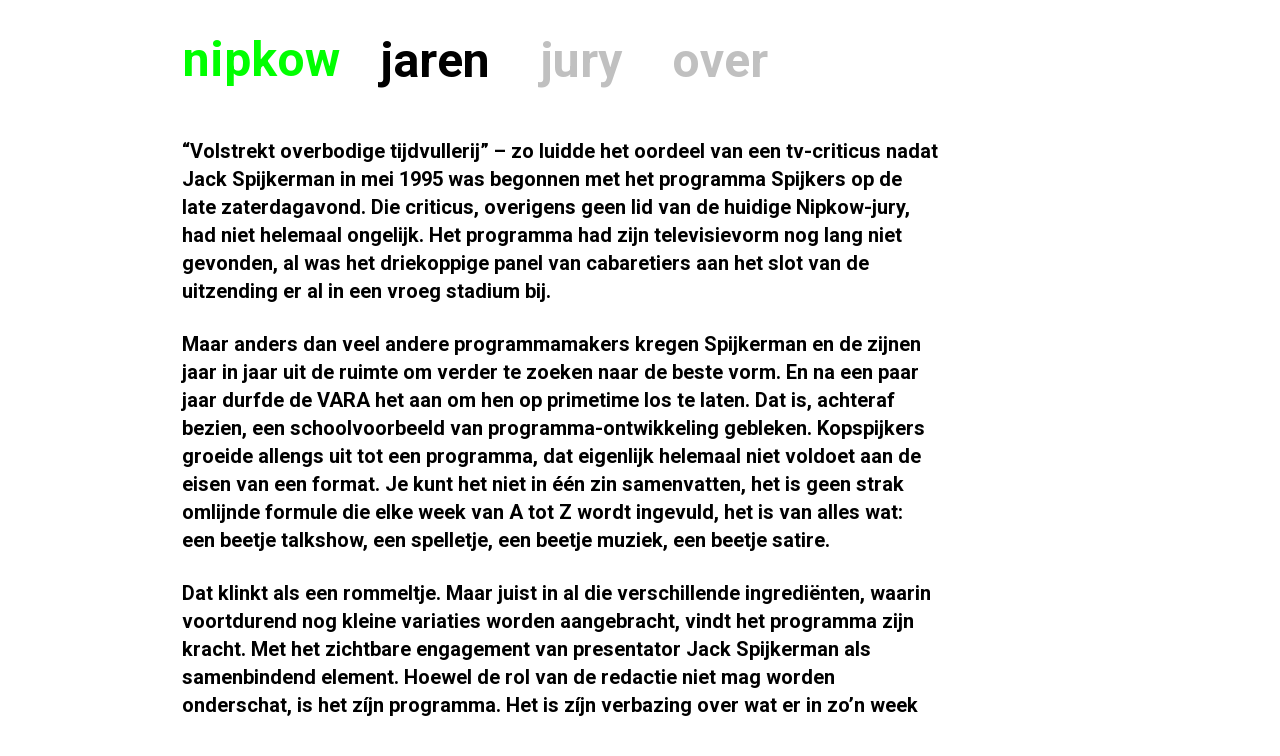

--- FILE ---
content_type: text/css
request_url: https://nipkowschijf.nl/wp-content/themes/tackenco/css/main.min.css?ver=1.2
body_size: 37580
content:
@charset "UTF-8";
@import url(//fonts.googleapis.com/css?family=Roboto:400,700);
/*!
 * Bootstrap v3.4.1 (https://getbootstrap.com/)
 * Copyright 2011-2019 Twitter, Inc.
 * Licensed under MIT (https://github.com/twbs/bootstrap/blob/master/LICENSE)
 */
/*! normalize.css v3.0.3 | MIT License | github.com/necolas/normalize.css */
/* line 9, bower_components/bootstrap-sass/assets/stylesheets/bootstrap/_normalize.scss */
html {
  font-family: sans-serif;
  -ms-text-size-adjust: 100%;
  -webkit-text-size-adjust: 100%;
}

/* line 19, bower_components/bootstrap-sass/assets/stylesheets/bootstrap/_normalize.scss */
body {
  margin: 0;
}

/* line 33, bower_components/bootstrap-sass/assets/stylesheets/bootstrap/_normalize.scss */
article,
aside,
details,
figcaption,
figure,
footer,
header,
hgroup,
main,
menu,
nav,
section,
summary {
  display: block;
}

/* line 54, bower_components/bootstrap-sass/assets/stylesheets/bootstrap/_normalize.scss */
audio,
canvas,
progress,
video {
  display: inline-block;
  vertical-align: baseline;
}

/* line 67, bower_components/bootstrap-sass/assets/stylesheets/bootstrap/_normalize.scss */
audio:not([controls]) {
  display: none;
  height: 0;
}

/* line 77, bower_components/bootstrap-sass/assets/stylesheets/bootstrap/_normalize.scss */
[hidden],
template {
  display: none;
}

/* line 89, bower_components/bootstrap-sass/assets/stylesheets/bootstrap/_normalize.scss */
a {
  background-color: transparent;
}

/* line 98, bower_components/bootstrap-sass/assets/stylesheets/bootstrap/_normalize.scss */
a:active,
a:hover {
  outline: 0;
}

/* line 111, bower_components/bootstrap-sass/assets/stylesheets/bootstrap/_normalize.scss */
abbr[title] {
  border-bottom: none;
  text-decoration: underline;
  text-decoration: underline dotted;
}

/* line 121, bower_components/bootstrap-sass/assets/stylesheets/bootstrap/_normalize.scss */
b,
strong {
  font-weight: bold;
}

/* line 130, bower_components/bootstrap-sass/assets/stylesheets/bootstrap/_normalize.scss */
dfn {
  font-style: italic;
}

/* line 139, bower_components/bootstrap-sass/assets/stylesheets/bootstrap/_normalize.scss */
h1 {
  font-size: 2em;
  margin: 0.67em 0;
}

/* line 148, bower_components/bootstrap-sass/assets/stylesheets/bootstrap/_normalize.scss */
mark {
  background: #ff0;
  color: #000;
}

/* line 157, bower_components/bootstrap-sass/assets/stylesheets/bootstrap/_normalize.scss */
small {
  font-size: 80%;
}

/* line 165, bower_components/bootstrap-sass/assets/stylesheets/bootstrap/_normalize.scss */
sub,
sup {
  font-size: 75%;
  line-height: 0;
  position: relative;
  vertical-align: baseline;
}

/* line 173, bower_components/bootstrap-sass/assets/stylesheets/bootstrap/_normalize.scss */
sup {
  top: -0.5em;
}

/* line 177, bower_components/bootstrap-sass/assets/stylesheets/bootstrap/_normalize.scss */
sub {
  bottom: -0.25em;
}

/* line 188, bower_components/bootstrap-sass/assets/stylesheets/bootstrap/_normalize.scss */
img {
  border: 0;
}

/* line 196, bower_components/bootstrap-sass/assets/stylesheets/bootstrap/_normalize.scss */
svg:not(:root) {
  overflow: hidden;
}

/* line 207, bower_components/bootstrap-sass/assets/stylesheets/bootstrap/_normalize.scss */
figure {
  margin: 1em 40px;
}

/* line 215, bower_components/bootstrap-sass/assets/stylesheets/bootstrap/_normalize.scss */
hr {
  box-sizing: content-box;
  height: 0;
}

/* line 224, bower_components/bootstrap-sass/assets/stylesheets/bootstrap/_normalize.scss */
pre {
  overflow: auto;
}

/* line 232, bower_components/bootstrap-sass/assets/stylesheets/bootstrap/_normalize.scss */
code,
kbd,
pre,
samp {
  font-family: monospace, monospace;
  font-size: 1em;
}

/* line 255, bower_components/bootstrap-sass/assets/stylesheets/bootstrap/_normalize.scss */
button,
input,
optgroup,
select,
textarea {
  color: inherit;
  font: inherit;
  margin: 0;
}

/* line 269, bower_components/bootstrap-sass/assets/stylesheets/bootstrap/_normalize.scss */
button {
  overflow: visible;
}

/* line 280, bower_components/bootstrap-sass/assets/stylesheets/bootstrap/_normalize.scss */
button,
select {
  text-transform: none;
}

/* line 293, bower_components/bootstrap-sass/assets/stylesheets/bootstrap/_normalize.scss */
button,
html input[type="button"],
input[type="reset"],
input[type="submit"] {
  -webkit-appearance: button;
  cursor: pointer;
}

/* line 305, bower_components/bootstrap-sass/assets/stylesheets/bootstrap/_normalize.scss */
button[disabled],
html input[disabled] {
  cursor: default;
}

/* line 314, bower_components/bootstrap-sass/assets/stylesheets/bootstrap/_normalize.scss */
button::-moz-focus-inner,
input::-moz-focus-inner {
  border: 0;
  padding: 0;
}

/* line 325, bower_components/bootstrap-sass/assets/stylesheets/bootstrap/_normalize.scss */
input {
  line-height: normal;
}

/* line 337, bower_components/bootstrap-sass/assets/stylesheets/bootstrap/_normalize.scss */
input[type="checkbox"],
input[type="radio"] {
  box-sizing: border-box;
  padding: 0;
}

/* line 349, bower_components/bootstrap-sass/assets/stylesheets/bootstrap/_normalize.scss */
input[type="number"]::-webkit-inner-spin-button,
input[type="number"]::-webkit-outer-spin-button {
  height: auto;
}

/* line 359, bower_components/bootstrap-sass/assets/stylesheets/bootstrap/_normalize.scss */
input[type="search"] {
  -webkit-appearance: textfield;
  box-sizing: content-box;
}

/* line 370, bower_components/bootstrap-sass/assets/stylesheets/bootstrap/_normalize.scss */
input[type="search"]::-webkit-search-cancel-button,
input[type="search"]::-webkit-search-decoration {
  -webkit-appearance: none;
}

/* line 379, bower_components/bootstrap-sass/assets/stylesheets/bootstrap/_normalize.scss */
fieldset {
  border: 1px solid #c0c0c0;
  margin: 0 2px;
  padding: 0.35em 0.625em 0.75em;
}

/* line 390, bower_components/bootstrap-sass/assets/stylesheets/bootstrap/_normalize.scss */
legend {
  border: 0;
  padding: 0;
}

/* line 399, bower_components/bootstrap-sass/assets/stylesheets/bootstrap/_normalize.scss */
textarea {
  overflow: auto;
}

/* line 408, bower_components/bootstrap-sass/assets/stylesheets/bootstrap/_normalize.scss */
optgroup {
  font-weight: bold;
}

/* line 419, bower_components/bootstrap-sass/assets/stylesheets/bootstrap/_normalize.scss */
table {
  border-collapse: collapse;
  border-spacing: 0;
}

/* line 424, bower_components/bootstrap-sass/assets/stylesheets/bootstrap/_normalize.scss */
td,
th {
  padding: 0;
}

/*! Source: https://github.com/h5bp/html5-boilerplate/blob/master/src/css/main.css */
@media print {
  /* line 9, bower_components/bootstrap-sass/assets/stylesheets/bootstrap/_print.scss */
  *,
  *:before,
  *:after {
    color: #000 !important;
    text-shadow: none !important;
    background: transparent !important;
    box-shadow: none !important;
  }
  /* line 18, bower_components/bootstrap-sass/assets/stylesheets/bootstrap/_print.scss */
  a,
  a:visited {
    text-decoration: underline;
  }
  /* line 23, bower_components/bootstrap-sass/assets/stylesheets/bootstrap/_print.scss */
  a[href]:after {
    content: " (" attr(href) ")";
  }
  /* line 27, bower_components/bootstrap-sass/assets/stylesheets/bootstrap/_print.scss */
  abbr[title]:after {
    content: " (" attr(title) ")";
  }
  /* line 33, bower_components/bootstrap-sass/assets/stylesheets/bootstrap/_print.scss */
  a[href^="#"]:after,
  a[href^="javascript:"]:after {
    content: "";
  }
  /* line 38, bower_components/bootstrap-sass/assets/stylesheets/bootstrap/_print.scss */
  pre,
  blockquote {
    border: 1px solid #999;
    page-break-inside: avoid;
  }
  /* line 44, bower_components/bootstrap-sass/assets/stylesheets/bootstrap/_print.scss */
  thead {
    display: table-header-group;
  }
  /* line 48, bower_components/bootstrap-sass/assets/stylesheets/bootstrap/_print.scss */
  tr,
  img {
    page-break-inside: avoid;
  }
  /* line 53, bower_components/bootstrap-sass/assets/stylesheets/bootstrap/_print.scss */
  img {
    max-width: 100% !important;
  }
  /* line 57, bower_components/bootstrap-sass/assets/stylesheets/bootstrap/_print.scss */
  p,
  h2,
  h3 {
    orphans: 3;
    widows: 3;
  }
  /* line 64, bower_components/bootstrap-sass/assets/stylesheets/bootstrap/_print.scss */
  h2,
  h3 {
    page-break-after: avoid;
  }
  /* line 72, bower_components/bootstrap-sass/assets/stylesheets/bootstrap/_print.scss */
  .navbar {
    display: none;
  }
  /* line 77, bower_components/bootstrap-sass/assets/stylesheets/bootstrap/_print.scss */
  .btn > .caret,
  .dropup > .btn > .caret {
    border-top-color: #000 !important;
  }
  /* line 81, bower_components/bootstrap-sass/assets/stylesheets/bootstrap/_print.scss */
  .label {
    border: 1px solid #000;
  }
  /* line 85, bower_components/bootstrap-sass/assets/stylesheets/bootstrap/_print.scss */
  .table {
    border-collapse: collapse !important;
  }
  /* line 88, bower_components/bootstrap-sass/assets/stylesheets/bootstrap/_print.scss */
  .table td,
  .table th {
    background-color: #fff !important;
  }
  /* line 94, bower_components/bootstrap-sass/assets/stylesheets/bootstrap/_print.scss */
  .table-bordered th,
  .table-bordered td {
    border: 1px solid #ddd !important;
  }
}

@font-face {
  font-family: "Glyphicons Halflings";
  src: url("../fonts/bootstrap/glyphicons-halflings-regular.eot");
  src: url("../fonts/bootstrap/glyphicons-halflings-regular.eot?#iefix") format("embedded-opentype"), url("../fonts/bootstrap/glyphicons-halflings-regular.woff2") format("woff2"), url("../fonts/bootstrap/glyphicons-halflings-regular.woff") format("woff"), url("../fonts/bootstrap/glyphicons-halflings-regular.ttf") format("truetype"), url("../fonts/bootstrap/glyphicons-halflings-regular.svg#glyphicons_halflingsregular") format("svg");
}

/* line 24, bower_components/bootstrap-sass/assets/stylesheets/bootstrap/_glyphicons.scss */
.glyphicon {
  position: relative;
  top: 1px;
  display: inline-block;
  font-family: "Glyphicons Halflings";
  font-style: normal;
  font-weight: 400;
  line-height: 1;
  -webkit-font-smoothing: antialiased;
  -moz-osx-font-smoothing: grayscale;
}

/* line 37, bower_components/bootstrap-sass/assets/stylesheets/bootstrap/_glyphicons.scss */
.glyphicon-asterisk:before {
  content: "\002a";
}

/* line 38, bower_components/bootstrap-sass/assets/stylesheets/bootstrap/_glyphicons.scss */
.glyphicon-plus:before {
  content: "\002b";
}

/* line 40, bower_components/bootstrap-sass/assets/stylesheets/bootstrap/_glyphicons.scss */
.glyphicon-euro:before,
.glyphicon-eur:before {
  content: "\20ac";
}

/* line 41, bower_components/bootstrap-sass/assets/stylesheets/bootstrap/_glyphicons.scss */
.glyphicon-minus:before {
  content: "\2212";
}

/* line 42, bower_components/bootstrap-sass/assets/stylesheets/bootstrap/_glyphicons.scss */
.glyphicon-cloud:before {
  content: "\2601";
}

/* line 43, bower_components/bootstrap-sass/assets/stylesheets/bootstrap/_glyphicons.scss */
.glyphicon-envelope:before {
  content: "\2709";
}

/* line 44, bower_components/bootstrap-sass/assets/stylesheets/bootstrap/_glyphicons.scss */
.glyphicon-pencil:before {
  content: "\270f";
}

/* line 45, bower_components/bootstrap-sass/assets/stylesheets/bootstrap/_glyphicons.scss */
.glyphicon-glass:before {
  content: "\e001";
}

/* line 46, bower_components/bootstrap-sass/assets/stylesheets/bootstrap/_glyphicons.scss */
.glyphicon-music:before {
  content: "\e002";
}

/* line 47, bower_components/bootstrap-sass/assets/stylesheets/bootstrap/_glyphicons.scss */
.glyphicon-search:before {
  content: "\e003";
}

/* line 48, bower_components/bootstrap-sass/assets/stylesheets/bootstrap/_glyphicons.scss */
.glyphicon-heart:before {
  content: "\e005";
}

/* line 49, bower_components/bootstrap-sass/assets/stylesheets/bootstrap/_glyphicons.scss */
.glyphicon-star:before {
  content: "\e006";
}

/* line 50, bower_components/bootstrap-sass/assets/stylesheets/bootstrap/_glyphicons.scss */
.glyphicon-star-empty:before {
  content: "\e007";
}

/* line 51, bower_components/bootstrap-sass/assets/stylesheets/bootstrap/_glyphicons.scss */
.glyphicon-user:before {
  content: "\e008";
}

/* line 52, bower_components/bootstrap-sass/assets/stylesheets/bootstrap/_glyphicons.scss */
.glyphicon-film:before {
  content: "\e009";
}

/* line 53, bower_components/bootstrap-sass/assets/stylesheets/bootstrap/_glyphicons.scss */
.glyphicon-th-large:before {
  content: "\e010";
}

/* line 54, bower_components/bootstrap-sass/assets/stylesheets/bootstrap/_glyphicons.scss */
.glyphicon-th:before {
  content: "\e011";
}

/* line 55, bower_components/bootstrap-sass/assets/stylesheets/bootstrap/_glyphicons.scss */
.glyphicon-th-list:before {
  content: "\e012";
}

/* line 56, bower_components/bootstrap-sass/assets/stylesheets/bootstrap/_glyphicons.scss */
.glyphicon-ok:before {
  content: "\e013";
}

/* line 57, bower_components/bootstrap-sass/assets/stylesheets/bootstrap/_glyphicons.scss */
.glyphicon-remove:before {
  content: "\e014";
}

/* line 58, bower_components/bootstrap-sass/assets/stylesheets/bootstrap/_glyphicons.scss */
.glyphicon-zoom-in:before {
  content: "\e015";
}

/* line 59, bower_components/bootstrap-sass/assets/stylesheets/bootstrap/_glyphicons.scss */
.glyphicon-zoom-out:before {
  content: "\e016";
}

/* line 60, bower_components/bootstrap-sass/assets/stylesheets/bootstrap/_glyphicons.scss */
.glyphicon-off:before {
  content: "\e017";
}

/* line 61, bower_components/bootstrap-sass/assets/stylesheets/bootstrap/_glyphicons.scss */
.glyphicon-signal:before {
  content: "\e018";
}

/* line 62, bower_components/bootstrap-sass/assets/stylesheets/bootstrap/_glyphicons.scss */
.glyphicon-cog:before {
  content: "\e019";
}

/* line 63, bower_components/bootstrap-sass/assets/stylesheets/bootstrap/_glyphicons.scss */
.glyphicon-trash:before {
  content: "\e020";
}

/* line 64, bower_components/bootstrap-sass/assets/stylesheets/bootstrap/_glyphicons.scss */
.glyphicon-home:before {
  content: "\e021";
}

/* line 65, bower_components/bootstrap-sass/assets/stylesheets/bootstrap/_glyphicons.scss */
.glyphicon-file:before {
  content: "\e022";
}

/* line 66, bower_components/bootstrap-sass/assets/stylesheets/bootstrap/_glyphicons.scss */
.glyphicon-time:before {
  content: "\e023";
}

/* line 67, bower_components/bootstrap-sass/assets/stylesheets/bootstrap/_glyphicons.scss */
.glyphicon-road:before {
  content: "\e024";
}

/* line 68, bower_components/bootstrap-sass/assets/stylesheets/bootstrap/_glyphicons.scss */
.glyphicon-download-alt:before {
  content: "\e025";
}

/* line 69, bower_components/bootstrap-sass/assets/stylesheets/bootstrap/_glyphicons.scss */
.glyphicon-download:before {
  content: "\e026";
}

/* line 70, bower_components/bootstrap-sass/assets/stylesheets/bootstrap/_glyphicons.scss */
.glyphicon-upload:before {
  content: "\e027";
}

/* line 71, bower_components/bootstrap-sass/assets/stylesheets/bootstrap/_glyphicons.scss */
.glyphicon-inbox:before {
  content: "\e028";
}

/* line 72, bower_components/bootstrap-sass/assets/stylesheets/bootstrap/_glyphicons.scss */
.glyphicon-play-circle:before {
  content: "\e029";
}

/* line 73, bower_components/bootstrap-sass/assets/stylesheets/bootstrap/_glyphicons.scss */
.glyphicon-repeat:before {
  content: "\e030";
}

/* line 74, bower_components/bootstrap-sass/assets/stylesheets/bootstrap/_glyphicons.scss */
.glyphicon-refresh:before {
  content: "\e031";
}

/* line 75, bower_components/bootstrap-sass/assets/stylesheets/bootstrap/_glyphicons.scss */
.glyphicon-list-alt:before {
  content: "\e032";
}

/* line 76, bower_components/bootstrap-sass/assets/stylesheets/bootstrap/_glyphicons.scss */
.glyphicon-lock:before {
  content: "\e033";
}

/* line 77, bower_components/bootstrap-sass/assets/stylesheets/bootstrap/_glyphicons.scss */
.glyphicon-flag:before {
  content: "\e034";
}

/* line 78, bower_components/bootstrap-sass/assets/stylesheets/bootstrap/_glyphicons.scss */
.glyphicon-headphones:before {
  content: "\e035";
}

/* line 79, bower_components/bootstrap-sass/assets/stylesheets/bootstrap/_glyphicons.scss */
.glyphicon-volume-off:before {
  content: "\e036";
}

/* line 80, bower_components/bootstrap-sass/assets/stylesheets/bootstrap/_glyphicons.scss */
.glyphicon-volume-down:before {
  content: "\e037";
}

/* line 81, bower_components/bootstrap-sass/assets/stylesheets/bootstrap/_glyphicons.scss */
.glyphicon-volume-up:before {
  content: "\e038";
}

/* line 82, bower_components/bootstrap-sass/assets/stylesheets/bootstrap/_glyphicons.scss */
.glyphicon-qrcode:before {
  content: "\e039";
}

/* line 83, bower_components/bootstrap-sass/assets/stylesheets/bootstrap/_glyphicons.scss */
.glyphicon-barcode:before {
  content: "\e040";
}

/* line 84, bower_components/bootstrap-sass/assets/stylesheets/bootstrap/_glyphicons.scss */
.glyphicon-tag:before {
  content: "\e041";
}

/* line 85, bower_components/bootstrap-sass/assets/stylesheets/bootstrap/_glyphicons.scss */
.glyphicon-tags:before {
  content: "\e042";
}

/* line 86, bower_components/bootstrap-sass/assets/stylesheets/bootstrap/_glyphicons.scss */
.glyphicon-book:before {
  content: "\e043";
}

/* line 87, bower_components/bootstrap-sass/assets/stylesheets/bootstrap/_glyphicons.scss */
.glyphicon-bookmark:before {
  content: "\e044";
}

/* line 88, bower_components/bootstrap-sass/assets/stylesheets/bootstrap/_glyphicons.scss */
.glyphicon-print:before {
  content: "\e045";
}

/* line 89, bower_components/bootstrap-sass/assets/stylesheets/bootstrap/_glyphicons.scss */
.glyphicon-camera:before {
  content: "\e046";
}

/* line 90, bower_components/bootstrap-sass/assets/stylesheets/bootstrap/_glyphicons.scss */
.glyphicon-font:before {
  content: "\e047";
}

/* line 91, bower_components/bootstrap-sass/assets/stylesheets/bootstrap/_glyphicons.scss */
.glyphicon-bold:before {
  content: "\e048";
}

/* line 92, bower_components/bootstrap-sass/assets/stylesheets/bootstrap/_glyphicons.scss */
.glyphicon-italic:before {
  content: "\e049";
}

/* line 93, bower_components/bootstrap-sass/assets/stylesheets/bootstrap/_glyphicons.scss */
.glyphicon-text-height:before {
  content: "\e050";
}

/* line 94, bower_components/bootstrap-sass/assets/stylesheets/bootstrap/_glyphicons.scss */
.glyphicon-text-width:before {
  content: "\e051";
}

/* line 95, bower_components/bootstrap-sass/assets/stylesheets/bootstrap/_glyphicons.scss */
.glyphicon-align-left:before {
  content: "\e052";
}

/* line 96, bower_components/bootstrap-sass/assets/stylesheets/bootstrap/_glyphicons.scss */
.glyphicon-align-center:before {
  content: "\e053";
}

/* line 97, bower_components/bootstrap-sass/assets/stylesheets/bootstrap/_glyphicons.scss */
.glyphicon-align-right:before {
  content: "\e054";
}

/* line 98, bower_components/bootstrap-sass/assets/stylesheets/bootstrap/_glyphicons.scss */
.glyphicon-align-justify:before {
  content: "\e055";
}

/* line 99, bower_components/bootstrap-sass/assets/stylesheets/bootstrap/_glyphicons.scss */
.glyphicon-list:before {
  content: "\e056";
}

/* line 100, bower_components/bootstrap-sass/assets/stylesheets/bootstrap/_glyphicons.scss */
.glyphicon-indent-left:before {
  content: "\e057";
}

/* line 101, bower_components/bootstrap-sass/assets/stylesheets/bootstrap/_glyphicons.scss */
.glyphicon-indent-right:before {
  content: "\e058";
}

/* line 102, bower_components/bootstrap-sass/assets/stylesheets/bootstrap/_glyphicons.scss */
.glyphicon-facetime-video:before {
  content: "\e059";
}

/* line 103, bower_components/bootstrap-sass/assets/stylesheets/bootstrap/_glyphicons.scss */
.glyphicon-picture:before {
  content: "\e060";
}

/* line 104, bower_components/bootstrap-sass/assets/stylesheets/bootstrap/_glyphicons.scss */
.glyphicon-map-marker:before {
  content: "\e062";
}

/* line 105, bower_components/bootstrap-sass/assets/stylesheets/bootstrap/_glyphicons.scss */
.glyphicon-adjust:before {
  content: "\e063";
}

/* line 106, bower_components/bootstrap-sass/assets/stylesheets/bootstrap/_glyphicons.scss */
.glyphicon-tint:before {
  content: "\e064";
}

/* line 107, bower_components/bootstrap-sass/assets/stylesheets/bootstrap/_glyphicons.scss */
.glyphicon-edit:before {
  content: "\e065";
}

/* line 108, bower_components/bootstrap-sass/assets/stylesheets/bootstrap/_glyphicons.scss */
.glyphicon-share:before {
  content: "\e066";
}

/* line 109, bower_components/bootstrap-sass/assets/stylesheets/bootstrap/_glyphicons.scss */
.glyphicon-check:before {
  content: "\e067";
}

/* line 110, bower_components/bootstrap-sass/assets/stylesheets/bootstrap/_glyphicons.scss */
.glyphicon-move:before {
  content: "\e068";
}

/* line 111, bower_components/bootstrap-sass/assets/stylesheets/bootstrap/_glyphicons.scss */
.glyphicon-step-backward:before {
  content: "\e069";
}

/* line 112, bower_components/bootstrap-sass/assets/stylesheets/bootstrap/_glyphicons.scss */
.glyphicon-fast-backward:before {
  content: "\e070";
}

/* line 113, bower_components/bootstrap-sass/assets/stylesheets/bootstrap/_glyphicons.scss */
.glyphicon-backward:before {
  content: "\e071";
}

/* line 114, bower_components/bootstrap-sass/assets/stylesheets/bootstrap/_glyphicons.scss */
.glyphicon-play:before {
  content: "\e072";
}

/* line 115, bower_components/bootstrap-sass/assets/stylesheets/bootstrap/_glyphicons.scss */
.glyphicon-pause:before {
  content: "\e073";
}

/* line 116, bower_components/bootstrap-sass/assets/stylesheets/bootstrap/_glyphicons.scss */
.glyphicon-stop:before {
  content: "\e074";
}

/* line 117, bower_components/bootstrap-sass/assets/stylesheets/bootstrap/_glyphicons.scss */
.glyphicon-forward:before {
  content: "\e075";
}

/* line 118, bower_components/bootstrap-sass/assets/stylesheets/bootstrap/_glyphicons.scss */
.glyphicon-fast-forward:before {
  content: "\e076";
}

/* line 119, bower_components/bootstrap-sass/assets/stylesheets/bootstrap/_glyphicons.scss */
.glyphicon-step-forward:before {
  content: "\e077";
}

/* line 120, bower_components/bootstrap-sass/assets/stylesheets/bootstrap/_glyphicons.scss */
.glyphicon-eject:before {
  content: "\e078";
}

/* line 121, bower_components/bootstrap-sass/assets/stylesheets/bootstrap/_glyphicons.scss */
.glyphicon-chevron-left:before {
  content: "\e079";
}

/* line 122, bower_components/bootstrap-sass/assets/stylesheets/bootstrap/_glyphicons.scss */
.glyphicon-chevron-right:before {
  content: "\e080";
}

/* line 123, bower_components/bootstrap-sass/assets/stylesheets/bootstrap/_glyphicons.scss */
.glyphicon-plus-sign:before {
  content: "\e081";
}

/* line 124, bower_components/bootstrap-sass/assets/stylesheets/bootstrap/_glyphicons.scss */
.glyphicon-minus-sign:before {
  content: "\e082";
}

/* line 125, bower_components/bootstrap-sass/assets/stylesheets/bootstrap/_glyphicons.scss */
.glyphicon-remove-sign:before {
  content: "\e083";
}

/* line 126, bower_components/bootstrap-sass/assets/stylesheets/bootstrap/_glyphicons.scss */
.glyphicon-ok-sign:before {
  content: "\e084";
}

/* line 127, bower_components/bootstrap-sass/assets/stylesheets/bootstrap/_glyphicons.scss */
.glyphicon-question-sign:before {
  content: "\e085";
}

/* line 128, bower_components/bootstrap-sass/assets/stylesheets/bootstrap/_glyphicons.scss */
.glyphicon-info-sign:before {
  content: "\e086";
}

/* line 129, bower_components/bootstrap-sass/assets/stylesheets/bootstrap/_glyphicons.scss */
.glyphicon-screenshot:before {
  content: "\e087";
}

/* line 130, bower_components/bootstrap-sass/assets/stylesheets/bootstrap/_glyphicons.scss */
.glyphicon-remove-circle:before {
  content: "\e088";
}

/* line 131, bower_components/bootstrap-sass/assets/stylesheets/bootstrap/_glyphicons.scss */
.glyphicon-ok-circle:before {
  content: "\e089";
}

/* line 132, bower_components/bootstrap-sass/assets/stylesheets/bootstrap/_glyphicons.scss */
.glyphicon-ban-circle:before {
  content: "\e090";
}

/* line 133, bower_components/bootstrap-sass/assets/stylesheets/bootstrap/_glyphicons.scss */
.glyphicon-arrow-left:before {
  content: "\e091";
}

/* line 134, bower_components/bootstrap-sass/assets/stylesheets/bootstrap/_glyphicons.scss */
.glyphicon-arrow-right:before {
  content: "\e092";
}

/* line 135, bower_components/bootstrap-sass/assets/stylesheets/bootstrap/_glyphicons.scss */
.glyphicon-arrow-up:before {
  content: "\e093";
}

/* line 136, bower_components/bootstrap-sass/assets/stylesheets/bootstrap/_glyphicons.scss */
.glyphicon-arrow-down:before {
  content: "\e094";
}

/* line 137, bower_components/bootstrap-sass/assets/stylesheets/bootstrap/_glyphicons.scss */
.glyphicon-share-alt:before {
  content: "\e095";
}

/* line 138, bower_components/bootstrap-sass/assets/stylesheets/bootstrap/_glyphicons.scss */
.glyphicon-resize-full:before {
  content: "\e096";
}

/* line 139, bower_components/bootstrap-sass/assets/stylesheets/bootstrap/_glyphicons.scss */
.glyphicon-resize-small:before {
  content: "\e097";
}

/* line 140, bower_components/bootstrap-sass/assets/stylesheets/bootstrap/_glyphicons.scss */
.glyphicon-exclamation-sign:before {
  content: "\e101";
}

/* line 141, bower_components/bootstrap-sass/assets/stylesheets/bootstrap/_glyphicons.scss */
.glyphicon-gift:before {
  content: "\e102";
}

/* line 142, bower_components/bootstrap-sass/assets/stylesheets/bootstrap/_glyphicons.scss */
.glyphicon-leaf:before {
  content: "\e103";
}

/* line 143, bower_components/bootstrap-sass/assets/stylesheets/bootstrap/_glyphicons.scss */
.glyphicon-fire:before {
  content: "\e104";
}

/* line 144, bower_components/bootstrap-sass/assets/stylesheets/bootstrap/_glyphicons.scss */
.glyphicon-eye-open:before {
  content: "\e105";
}

/* line 145, bower_components/bootstrap-sass/assets/stylesheets/bootstrap/_glyphicons.scss */
.glyphicon-eye-close:before {
  content: "\e106";
}

/* line 146, bower_components/bootstrap-sass/assets/stylesheets/bootstrap/_glyphicons.scss */
.glyphicon-warning-sign:before {
  content: "\e107";
}

/* line 147, bower_components/bootstrap-sass/assets/stylesheets/bootstrap/_glyphicons.scss */
.glyphicon-plane:before {
  content: "\e108";
}

/* line 148, bower_components/bootstrap-sass/assets/stylesheets/bootstrap/_glyphicons.scss */
.glyphicon-calendar:before {
  content: "\e109";
}

/* line 149, bower_components/bootstrap-sass/assets/stylesheets/bootstrap/_glyphicons.scss */
.glyphicon-random:before {
  content: "\e110";
}

/* line 150, bower_components/bootstrap-sass/assets/stylesheets/bootstrap/_glyphicons.scss */
.glyphicon-comment:before {
  content: "\e111";
}

/* line 151, bower_components/bootstrap-sass/assets/stylesheets/bootstrap/_glyphicons.scss */
.glyphicon-magnet:before {
  content: "\e112";
}

/* line 152, bower_components/bootstrap-sass/assets/stylesheets/bootstrap/_glyphicons.scss */
.glyphicon-chevron-up:before {
  content: "\e113";
}

/* line 153, bower_components/bootstrap-sass/assets/stylesheets/bootstrap/_glyphicons.scss */
.glyphicon-chevron-down:before {
  content: "\e114";
}

/* line 154, bower_components/bootstrap-sass/assets/stylesheets/bootstrap/_glyphicons.scss */
.glyphicon-retweet:before {
  content: "\e115";
}

/* line 155, bower_components/bootstrap-sass/assets/stylesheets/bootstrap/_glyphicons.scss */
.glyphicon-shopping-cart:before {
  content: "\e116";
}

/* line 156, bower_components/bootstrap-sass/assets/stylesheets/bootstrap/_glyphicons.scss */
.glyphicon-folder-close:before {
  content: "\e117";
}

/* line 157, bower_components/bootstrap-sass/assets/stylesheets/bootstrap/_glyphicons.scss */
.glyphicon-folder-open:before {
  content: "\e118";
}

/* line 158, bower_components/bootstrap-sass/assets/stylesheets/bootstrap/_glyphicons.scss */
.glyphicon-resize-vertical:before {
  content: "\e119";
}

/* line 159, bower_components/bootstrap-sass/assets/stylesheets/bootstrap/_glyphicons.scss */
.glyphicon-resize-horizontal:before {
  content: "\e120";
}

/* line 160, bower_components/bootstrap-sass/assets/stylesheets/bootstrap/_glyphicons.scss */
.glyphicon-hdd:before {
  content: "\e121";
}

/* line 161, bower_components/bootstrap-sass/assets/stylesheets/bootstrap/_glyphicons.scss */
.glyphicon-bullhorn:before {
  content: "\e122";
}

/* line 162, bower_components/bootstrap-sass/assets/stylesheets/bootstrap/_glyphicons.scss */
.glyphicon-bell:before {
  content: "\e123";
}

/* line 163, bower_components/bootstrap-sass/assets/stylesheets/bootstrap/_glyphicons.scss */
.glyphicon-certificate:before {
  content: "\e124";
}

/* line 164, bower_components/bootstrap-sass/assets/stylesheets/bootstrap/_glyphicons.scss */
.glyphicon-thumbs-up:before {
  content: "\e125";
}

/* line 165, bower_components/bootstrap-sass/assets/stylesheets/bootstrap/_glyphicons.scss */
.glyphicon-thumbs-down:before {
  content: "\e126";
}

/* line 166, bower_components/bootstrap-sass/assets/stylesheets/bootstrap/_glyphicons.scss */
.glyphicon-hand-right:before {
  content: "\e127";
}

/* line 167, bower_components/bootstrap-sass/assets/stylesheets/bootstrap/_glyphicons.scss */
.glyphicon-hand-left:before {
  content: "\e128";
}

/* line 168, bower_components/bootstrap-sass/assets/stylesheets/bootstrap/_glyphicons.scss */
.glyphicon-hand-up:before {
  content: "\e129";
}

/* line 169, bower_components/bootstrap-sass/assets/stylesheets/bootstrap/_glyphicons.scss */
.glyphicon-hand-down:before {
  content: "\e130";
}

/* line 170, bower_components/bootstrap-sass/assets/stylesheets/bootstrap/_glyphicons.scss */
.glyphicon-circle-arrow-right:before {
  content: "\e131";
}

/* line 171, bower_components/bootstrap-sass/assets/stylesheets/bootstrap/_glyphicons.scss */
.glyphicon-circle-arrow-left:before {
  content: "\e132";
}

/* line 172, bower_components/bootstrap-sass/assets/stylesheets/bootstrap/_glyphicons.scss */
.glyphicon-circle-arrow-up:before {
  content: "\e133";
}

/* line 173, bower_components/bootstrap-sass/assets/stylesheets/bootstrap/_glyphicons.scss */
.glyphicon-circle-arrow-down:before {
  content: "\e134";
}

/* line 174, bower_components/bootstrap-sass/assets/stylesheets/bootstrap/_glyphicons.scss */
.glyphicon-globe:before {
  content: "\e135";
}

/* line 175, bower_components/bootstrap-sass/assets/stylesheets/bootstrap/_glyphicons.scss */
.glyphicon-wrench:before {
  content: "\e136";
}

/* line 176, bower_components/bootstrap-sass/assets/stylesheets/bootstrap/_glyphicons.scss */
.glyphicon-tasks:before {
  content: "\e137";
}

/* line 177, bower_components/bootstrap-sass/assets/stylesheets/bootstrap/_glyphicons.scss */
.glyphicon-filter:before {
  content: "\e138";
}

/* line 178, bower_components/bootstrap-sass/assets/stylesheets/bootstrap/_glyphicons.scss */
.glyphicon-briefcase:before {
  content: "\e139";
}

/* line 179, bower_components/bootstrap-sass/assets/stylesheets/bootstrap/_glyphicons.scss */
.glyphicon-fullscreen:before {
  content: "\e140";
}

/* line 180, bower_components/bootstrap-sass/assets/stylesheets/bootstrap/_glyphicons.scss */
.glyphicon-dashboard:before {
  content: "\e141";
}

/* line 181, bower_components/bootstrap-sass/assets/stylesheets/bootstrap/_glyphicons.scss */
.glyphicon-paperclip:before {
  content: "\e142";
}

/* line 182, bower_components/bootstrap-sass/assets/stylesheets/bootstrap/_glyphicons.scss */
.glyphicon-heart-empty:before {
  content: "\e143";
}

/* line 183, bower_components/bootstrap-sass/assets/stylesheets/bootstrap/_glyphicons.scss */
.glyphicon-link:before {
  content: "\e144";
}

/* line 184, bower_components/bootstrap-sass/assets/stylesheets/bootstrap/_glyphicons.scss */
.glyphicon-phone:before {
  content: "\e145";
}

/* line 185, bower_components/bootstrap-sass/assets/stylesheets/bootstrap/_glyphicons.scss */
.glyphicon-pushpin:before {
  content: "\e146";
}

/* line 186, bower_components/bootstrap-sass/assets/stylesheets/bootstrap/_glyphicons.scss */
.glyphicon-usd:before {
  content: "\e148";
}

/* line 187, bower_components/bootstrap-sass/assets/stylesheets/bootstrap/_glyphicons.scss */
.glyphicon-gbp:before {
  content: "\e149";
}

/* line 188, bower_components/bootstrap-sass/assets/stylesheets/bootstrap/_glyphicons.scss */
.glyphicon-sort:before {
  content: "\e150";
}

/* line 189, bower_components/bootstrap-sass/assets/stylesheets/bootstrap/_glyphicons.scss */
.glyphicon-sort-by-alphabet:before {
  content: "\e151";
}

/* line 190, bower_components/bootstrap-sass/assets/stylesheets/bootstrap/_glyphicons.scss */
.glyphicon-sort-by-alphabet-alt:before {
  content: "\e152";
}

/* line 191, bower_components/bootstrap-sass/assets/stylesheets/bootstrap/_glyphicons.scss */
.glyphicon-sort-by-order:before {
  content: "\e153";
}

/* line 192, bower_components/bootstrap-sass/assets/stylesheets/bootstrap/_glyphicons.scss */
.glyphicon-sort-by-order-alt:before {
  content: "\e154";
}

/* line 193, bower_components/bootstrap-sass/assets/stylesheets/bootstrap/_glyphicons.scss */
.glyphicon-sort-by-attributes:before {
  content: "\e155";
}

/* line 194, bower_components/bootstrap-sass/assets/stylesheets/bootstrap/_glyphicons.scss */
.glyphicon-sort-by-attributes-alt:before {
  content: "\e156";
}

/* line 195, bower_components/bootstrap-sass/assets/stylesheets/bootstrap/_glyphicons.scss */
.glyphicon-unchecked:before {
  content: "\e157";
}

/* line 196, bower_components/bootstrap-sass/assets/stylesheets/bootstrap/_glyphicons.scss */
.glyphicon-expand:before {
  content: "\e158";
}

/* line 197, bower_components/bootstrap-sass/assets/stylesheets/bootstrap/_glyphicons.scss */
.glyphicon-collapse-down:before {
  content: "\e159";
}

/* line 198, bower_components/bootstrap-sass/assets/stylesheets/bootstrap/_glyphicons.scss */
.glyphicon-collapse-up:before {
  content: "\e160";
}

/* line 199, bower_components/bootstrap-sass/assets/stylesheets/bootstrap/_glyphicons.scss */
.glyphicon-log-in:before {
  content: "\e161";
}

/* line 200, bower_components/bootstrap-sass/assets/stylesheets/bootstrap/_glyphicons.scss */
.glyphicon-flash:before {
  content: "\e162";
}

/* line 201, bower_components/bootstrap-sass/assets/stylesheets/bootstrap/_glyphicons.scss */
.glyphicon-log-out:before {
  content: "\e163";
}

/* line 202, bower_components/bootstrap-sass/assets/stylesheets/bootstrap/_glyphicons.scss */
.glyphicon-new-window:before {
  content: "\e164";
}

/* line 203, bower_components/bootstrap-sass/assets/stylesheets/bootstrap/_glyphicons.scss */
.glyphicon-record:before {
  content: "\e165";
}

/* line 204, bower_components/bootstrap-sass/assets/stylesheets/bootstrap/_glyphicons.scss */
.glyphicon-save:before {
  content: "\e166";
}

/* line 205, bower_components/bootstrap-sass/assets/stylesheets/bootstrap/_glyphicons.scss */
.glyphicon-open:before {
  content: "\e167";
}

/* line 206, bower_components/bootstrap-sass/assets/stylesheets/bootstrap/_glyphicons.scss */
.glyphicon-saved:before {
  content: "\e168";
}

/* line 207, bower_components/bootstrap-sass/assets/stylesheets/bootstrap/_glyphicons.scss */
.glyphicon-import:before {
  content: "\e169";
}

/* line 208, bower_components/bootstrap-sass/assets/stylesheets/bootstrap/_glyphicons.scss */
.glyphicon-export:before {
  content: "\e170";
}

/* line 209, bower_components/bootstrap-sass/assets/stylesheets/bootstrap/_glyphicons.scss */
.glyphicon-send:before {
  content: "\e171";
}

/* line 210, bower_components/bootstrap-sass/assets/stylesheets/bootstrap/_glyphicons.scss */
.glyphicon-floppy-disk:before {
  content: "\e172";
}

/* line 211, bower_components/bootstrap-sass/assets/stylesheets/bootstrap/_glyphicons.scss */
.glyphicon-floppy-saved:before {
  content: "\e173";
}

/* line 212, bower_components/bootstrap-sass/assets/stylesheets/bootstrap/_glyphicons.scss */
.glyphicon-floppy-remove:before {
  content: "\e174";
}

/* line 213, bower_components/bootstrap-sass/assets/stylesheets/bootstrap/_glyphicons.scss */
.glyphicon-floppy-save:before {
  content: "\e175";
}

/* line 214, bower_components/bootstrap-sass/assets/stylesheets/bootstrap/_glyphicons.scss */
.glyphicon-floppy-open:before {
  content: "\e176";
}

/* line 215, bower_components/bootstrap-sass/assets/stylesheets/bootstrap/_glyphicons.scss */
.glyphicon-credit-card:before {
  content: "\e177";
}

/* line 216, bower_components/bootstrap-sass/assets/stylesheets/bootstrap/_glyphicons.scss */
.glyphicon-transfer:before {
  content: "\e178";
}

/* line 217, bower_components/bootstrap-sass/assets/stylesheets/bootstrap/_glyphicons.scss */
.glyphicon-cutlery:before {
  content: "\e179";
}

/* line 218, bower_components/bootstrap-sass/assets/stylesheets/bootstrap/_glyphicons.scss */
.glyphicon-header:before {
  content: "\e180";
}

/* line 219, bower_components/bootstrap-sass/assets/stylesheets/bootstrap/_glyphicons.scss */
.glyphicon-compressed:before {
  content: "\e181";
}

/* line 220, bower_components/bootstrap-sass/assets/stylesheets/bootstrap/_glyphicons.scss */
.glyphicon-earphone:before {
  content: "\e182";
}

/* line 221, bower_components/bootstrap-sass/assets/stylesheets/bootstrap/_glyphicons.scss */
.glyphicon-phone-alt:before {
  content: "\e183";
}

/* line 222, bower_components/bootstrap-sass/assets/stylesheets/bootstrap/_glyphicons.scss */
.glyphicon-tower:before {
  content: "\e184";
}

/* line 223, bower_components/bootstrap-sass/assets/stylesheets/bootstrap/_glyphicons.scss */
.glyphicon-stats:before {
  content: "\e185";
}

/* line 224, bower_components/bootstrap-sass/assets/stylesheets/bootstrap/_glyphicons.scss */
.glyphicon-sd-video:before {
  content: "\e186";
}

/* line 225, bower_components/bootstrap-sass/assets/stylesheets/bootstrap/_glyphicons.scss */
.glyphicon-hd-video:before {
  content: "\e187";
}

/* line 226, bower_components/bootstrap-sass/assets/stylesheets/bootstrap/_glyphicons.scss */
.glyphicon-subtitles:before {
  content: "\e188";
}

/* line 227, bower_components/bootstrap-sass/assets/stylesheets/bootstrap/_glyphicons.scss */
.glyphicon-sound-stereo:before {
  content: "\e189";
}

/* line 228, bower_components/bootstrap-sass/assets/stylesheets/bootstrap/_glyphicons.scss */
.glyphicon-sound-dolby:before {
  content: "\e190";
}

/* line 229, bower_components/bootstrap-sass/assets/stylesheets/bootstrap/_glyphicons.scss */
.glyphicon-sound-5-1:before {
  content: "\e191";
}

/* line 230, bower_components/bootstrap-sass/assets/stylesheets/bootstrap/_glyphicons.scss */
.glyphicon-sound-6-1:before {
  content: "\e192";
}

/* line 231, bower_components/bootstrap-sass/assets/stylesheets/bootstrap/_glyphicons.scss */
.glyphicon-sound-7-1:before {
  content: "\e193";
}

/* line 232, bower_components/bootstrap-sass/assets/stylesheets/bootstrap/_glyphicons.scss */
.glyphicon-copyright-mark:before {
  content: "\e194";
}

/* line 233, bower_components/bootstrap-sass/assets/stylesheets/bootstrap/_glyphicons.scss */
.glyphicon-registration-mark:before {
  content: "\e195";
}

/* line 234, bower_components/bootstrap-sass/assets/stylesheets/bootstrap/_glyphicons.scss */
.glyphicon-cloud-download:before {
  content: "\e197";
}

/* line 235, bower_components/bootstrap-sass/assets/stylesheets/bootstrap/_glyphicons.scss */
.glyphicon-cloud-upload:before {
  content: "\e198";
}

/* line 236, bower_components/bootstrap-sass/assets/stylesheets/bootstrap/_glyphicons.scss */
.glyphicon-tree-conifer:before {
  content: "\e199";
}

/* line 237, bower_components/bootstrap-sass/assets/stylesheets/bootstrap/_glyphicons.scss */
.glyphicon-tree-deciduous:before {
  content: "\e200";
}

/* line 238, bower_components/bootstrap-sass/assets/stylesheets/bootstrap/_glyphicons.scss */
.glyphicon-cd:before {
  content: "\e201";
}

/* line 239, bower_components/bootstrap-sass/assets/stylesheets/bootstrap/_glyphicons.scss */
.glyphicon-save-file:before {
  content: "\e202";
}

/* line 240, bower_components/bootstrap-sass/assets/stylesheets/bootstrap/_glyphicons.scss */
.glyphicon-open-file:before {
  content: "\e203";
}

/* line 241, bower_components/bootstrap-sass/assets/stylesheets/bootstrap/_glyphicons.scss */
.glyphicon-level-up:before {
  content: "\e204";
}

/* line 242, bower_components/bootstrap-sass/assets/stylesheets/bootstrap/_glyphicons.scss */
.glyphicon-copy:before {
  content: "\e205";
}

/* line 243, bower_components/bootstrap-sass/assets/stylesheets/bootstrap/_glyphicons.scss */
.glyphicon-paste:before {
  content: "\e206";
}

/* line 252, bower_components/bootstrap-sass/assets/stylesheets/bootstrap/_glyphicons.scss */
.glyphicon-alert:before {
  content: "\e209";
}

/* line 253, bower_components/bootstrap-sass/assets/stylesheets/bootstrap/_glyphicons.scss */
.glyphicon-equalizer:before {
  content: "\e210";
}

/* line 254, bower_components/bootstrap-sass/assets/stylesheets/bootstrap/_glyphicons.scss */
.glyphicon-king:before {
  content: "\e211";
}

/* line 255, bower_components/bootstrap-sass/assets/stylesheets/bootstrap/_glyphicons.scss */
.glyphicon-queen:before {
  content: "\e212";
}

/* line 256, bower_components/bootstrap-sass/assets/stylesheets/bootstrap/_glyphicons.scss */
.glyphicon-pawn:before {
  content: "\e213";
}

/* line 257, bower_components/bootstrap-sass/assets/stylesheets/bootstrap/_glyphicons.scss */
.glyphicon-bishop:before {
  content: "\e214";
}

/* line 258, bower_components/bootstrap-sass/assets/stylesheets/bootstrap/_glyphicons.scss */
.glyphicon-knight:before {
  content: "\e215";
}

/* line 259, bower_components/bootstrap-sass/assets/stylesheets/bootstrap/_glyphicons.scss */
.glyphicon-baby-formula:before {
  content: "\e216";
}

/* line 260, bower_components/bootstrap-sass/assets/stylesheets/bootstrap/_glyphicons.scss */
.glyphicon-tent:before {
  content: "\26fa";
}

/* line 261, bower_components/bootstrap-sass/assets/stylesheets/bootstrap/_glyphicons.scss */
.glyphicon-blackboard:before {
  content: "\e218";
}

/* line 262, bower_components/bootstrap-sass/assets/stylesheets/bootstrap/_glyphicons.scss */
.glyphicon-bed:before {
  content: "\e219";
}

/* line 263, bower_components/bootstrap-sass/assets/stylesheets/bootstrap/_glyphicons.scss */
.glyphicon-apple:before {
  content: "\f8ff";
}

/* line 264, bower_components/bootstrap-sass/assets/stylesheets/bootstrap/_glyphicons.scss */
.glyphicon-erase:before {
  content: "\e221";
}

/* line 265, bower_components/bootstrap-sass/assets/stylesheets/bootstrap/_glyphicons.scss */
.glyphicon-hourglass:before {
  content: "\231b";
}

/* line 266, bower_components/bootstrap-sass/assets/stylesheets/bootstrap/_glyphicons.scss */
.glyphicon-lamp:before {
  content: "\e223";
}

/* line 267, bower_components/bootstrap-sass/assets/stylesheets/bootstrap/_glyphicons.scss */
.glyphicon-duplicate:before {
  content: "\e224";
}

/* line 268, bower_components/bootstrap-sass/assets/stylesheets/bootstrap/_glyphicons.scss */
.glyphicon-piggy-bank:before {
  content: "\e225";
}

/* line 269, bower_components/bootstrap-sass/assets/stylesheets/bootstrap/_glyphicons.scss */
.glyphicon-scissors:before {
  content: "\e226";
}

/* line 270, bower_components/bootstrap-sass/assets/stylesheets/bootstrap/_glyphicons.scss */
.glyphicon-bitcoin:before {
  content: "\e227";
}

/* line 271, bower_components/bootstrap-sass/assets/stylesheets/bootstrap/_glyphicons.scss */
.glyphicon-btc:before {
  content: "\e227";
}

/* line 272, bower_components/bootstrap-sass/assets/stylesheets/bootstrap/_glyphicons.scss */
.glyphicon-xbt:before {
  content: "\e227";
}

/* line 273, bower_components/bootstrap-sass/assets/stylesheets/bootstrap/_glyphicons.scss */
.glyphicon-yen:before {
  content: "\00a5";
}

/* line 274, bower_components/bootstrap-sass/assets/stylesheets/bootstrap/_glyphicons.scss */
.glyphicon-jpy:before {
  content: "\00a5";
}

/* line 275, bower_components/bootstrap-sass/assets/stylesheets/bootstrap/_glyphicons.scss */
.glyphicon-ruble:before {
  content: "\20bd";
}

/* line 276, bower_components/bootstrap-sass/assets/stylesheets/bootstrap/_glyphicons.scss */
.glyphicon-rub:before {
  content: "\20bd";
}

/* line 277, bower_components/bootstrap-sass/assets/stylesheets/bootstrap/_glyphicons.scss */
.glyphicon-scale:before {
  content: "\e230";
}

/* line 278, bower_components/bootstrap-sass/assets/stylesheets/bootstrap/_glyphicons.scss */
.glyphicon-ice-lolly:before {
  content: "\e231";
}

/* line 279, bower_components/bootstrap-sass/assets/stylesheets/bootstrap/_glyphicons.scss */
.glyphicon-ice-lolly-tasted:before {
  content: "\e232";
}

/* line 280, bower_components/bootstrap-sass/assets/stylesheets/bootstrap/_glyphicons.scss */
.glyphicon-education:before {
  content: "\e233";
}

/* line 281, bower_components/bootstrap-sass/assets/stylesheets/bootstrap/_glyphicons.scss */
.glyphicon-option-horizontal:before {
  content: "\e234";
}

/* line 282, bower_components/bootstrap-sass/assets/stylesheets/bootstrap/_glyphicons.scss */
.glyphicon-option-vertical:before {
  content: "\e235";
}

/* line 283, bower_components/bootstrap-sass/assets/stylesheets/bootstrap/_glyphicons.scss */
.glyphicon-menu-hamburger:before {
  content: "\e236";
}

/* line 284, bower_components/bootstrap-sass/assets/stylesheets/bootstrap/_glyphicons.scss */
.glyphicon-modal-window:before {
  content: "\e237";
}

/* line 285, bower_components/bootstrap-sass/assets/stylesheets/bootstrap/_glyphicons.scss */
.glyphicon-oil:before {
  content: "\e238";
}

/* line 286, bower_components/bootstrap-sass/assets/stylesheets/bootstrap/_glyphicons.scss */
.glyphicon-grain:before {
  content: "\e239";
}

/* line 287, bower_components/bootstrap-sass/assets/stylesheets/bootstrap/_glyphicons.scss */
.glyphicon-sunglasses:before {
  content: "\e240";
}

/* line 288, bower_components/bootstrap-sass/assets/stylesheets/bootstrap/_glyphicons.scss */
.glyphicon-text-size:before {
  content: "\e241";
}

/* line 289, bower_components/bootstrap-sass/assets/stylesheets/bootstrap/_glyphicons.scss */
.glyphicon-text-color:before {
  content: "\e242";
}

/* line 290, bower_components/bootstrap-sass/assets/stylesheets/bootstrap/_glyphicons.scss */
.glyphicon-text-background:before {
  content: "\e243";
}

/* line 291, bower_components/bootstrap-sass/assets/stylesheets/bootstrap/_glyphicons.scss */
.glyphicon-object-align-top:before {
  content: "\e244";
}

/* line 292, bower_components/bootstrap-sass/assets/stylesheets/bootstrap/_glyphicons.scss */
.glyphicon-object-align-bottom:before {
  content: "\e245";
}

/* line 293, bower_components/bootstrap-sass/assets/stylesheets/bootstrap/_glyphicons.scss */
.glyphicon-object-align-horizontal:before {
  content: "\e246";
}

/* line 294, bower_components/bootstrap-sass/assets/stylesheets/bootstrap/_glyphicons.scss */
.glyphicon-object-align-left:before {
  content: "\e247";
}

/* line 295, bower_components/bootstrap-sass/assets/stylesheets/bootstrap/_glyphicons.scss */
.glyphicon-object-align-vertical:before {
  content: "\e248";
}

/* line 296, bower_components/bootstrap-sass/assets/stylesheets/bootstrap/_glyphicons.scss */
.glyphicon-object-align-right:before {
  content: "\e249";
}

/* line 297, bower_components/bootstrap-sass/assets/stylesheets/bootstrap/_glyphicons.scss */
.glyphicon-triangle-right:before {
  content: "\e250";
}

/* line 298, bower_components/bootstrap-sass/assets/stylesheets/bootstrap/_glyphicons.scss */
.glyphicon-triangle-left:before {
  content: "\e251";
}

/* line 299, bower_components/bootstrap-sass/assets/stylesheets/bootstrap/_glyphicons.scss */
.glyphicon-triangle-bottom:before {
  content: "\e252";
}

/* line 300, bower_components/bootstrap-sass/assets/stylesheets/bootstrap/_glyphicons.scss */
.glyphicon-triangle-top:before {
  content: "\e253";
}

/* line 301, bower_components/bootstrap-sass/assets/stylesheets/bootstrap/_glyphicons.scss */
.glyphicon-console:before {
  content: "\e254";
}

/* line 302, bower_components/bootstrap-sass/assets/stylesheets/bootstrap/_glyphicons.scss */
.glyphicon-superscript:before {
  content: "\e255";
}

/* line 303, bower_components/bootstrap-sass/assets/stylesheets/bootstrap/_glyphicons.scss */
.glyphicon-subscript:before {
  content: "\e256";
}

/* line 304, bower_components/bootstrap-sass/assets/stylesheets/bootstrap/_glyphicons.scss */
.glyphicon-menu-left:before {
  content: "\e257";
}

/* line 305, bower_components/bootstrap-sass/assets/stylesheets/bootstrap/_glyphicons.scss */
.glyphicon-menu-right:before {
  content: "\e258";
}

/* line 306, bower_components/bootstrap-sass/assets/stylesheets/bootstrap/_glyphicons.scss */
.glyphicon-menu-down:before {
  content: "\e259";
}

/* line 307, bower_components/bootstrap-sass/assets/stylesheets/bootstrap/_glyphicons.scss */
.glyphicon-menu-up:before {
  content: "\e260";
}

/* line 11, bower_components/bootstrap-sass/assets/stylesheets/bootstrap/_scaffolding.scss */
* {
  box-sizing: border-box;
}

/* line 14, bower_components/bootstrap-sass/assets/stylesheets/bootstrap/_scaffolding.scss */
*:before,
*:after {
  box-sizing: border-box;
}

/* line 22, bower_components/bootstrap-sass/assets/stylesheets/bootstrap/_scaffolding.scss */
html {
  font-size: 10px;
  -webkit-tap-highlight-color: rgba(0, 0, 0, 0);
}

/* line 27, bower_components/bootstrap-sass/assets/stylesheets/bootstrap/_scaffolding.scss */
body {
  font-family: "Roboto", Arial, sans-serif;
  font-size: 14px;
  line-height: 1.42857;
  color: #333333;
  background-color: #fff;
}

/* line 36, bower_components/bootstrap-sass/assets/stylesheets/bootstrap/_scaffolding.scss */
input,
button,
select,
textarea {
  font-family: inherit;
  font-size: inherit;
  line-height: inherit;
}

/* line 48, bower_components/bootstrap-sass/assets/stylesheets/bootstrap/_scaffolding.scss */
a {
  color: #337ab7;
  text-decoration: none;
}

/* line 52, bower_components/bootstrap-sass/assets/stylesheets/bootstrap/_scaffolding.scss */
a:hover, a:focus {
  color: #23527c;
  text-decoration: underline;
}

/* line 58, bower_components/bootstrap-sass/assets/stylesheets/bootstrap/_scaffolding.scss */
a:focus {
  outline: 5px auto -webkit-focus-ring-color;
  outline-offset: -2px;
}

/* line 69, bower_components/bootstrap-sass/assets/stylesheets/bootstrap/_scaffolding.scss */
figure {
  margin: 0;
}

/* line 76, bower_components/bootstrap-sass/assets/stylesheets/bootstrap/_scaffolding.scss */
img {
  vertical-align: middle;
}

/* line 81, bower_components/bootstrap-sass/assets/stylesheets/bootstrap/_scaffolding.scss */
.img-responsive {
  display: block;
  max-width: 100%;
  height: auto;
}

/* line 86, bower_components/bootstrap-sass/assets/stylesheets/bootstrap/_scaffolding.scss */
.img-rounded {
  border-radius: 0;
}

/* line 93, bower_components/bootstrap-sass/assets/stylesheets/bootstrap/_scaffolding.scss */
.img-thumbnail {
  padding: 4px;
  line-height: 1.42857;
  background-color: #fff;
  border: 1px solid #ddd;
  border-radius: 0;
  -webkit-transition: all 0.2s ease-in-out;
  transition: all 0.2s ease-in-out;
  display: inline-block;
  max-width: 100%;
  height: auto;
}

/* line 106, bower_components/bootstrap-sass/assets/stylesheets/bootstrap/_scaffolding.scss */
.img-circle {
  border-radius: 50%;
}

/* line 113, bower_components/bootstrap-sass/assets/stylesheets/bootstrap/_scaffolding.scss */
hr {
  margin-top: 20px;
  margin-bottom: 20px;
  border: 0;
  border-top: 1px solid #eeeeee;
}

/* line 125, bower_components/bootstrap-sass/assets/stylesheets/bootstrap/_scaffolding.scss */
.sr-only {
  position: absolute;
  width: 1px;
  height: 1px;
  padding: 0;
  margin: -1px;
  overflow: hidden;
  clip: rect(0, 0, 0, 0);
  border: 0;
}

/* line 141, bower_components/bootstrap-sass/assets/stylesheets/bootstrap/_scaffolding.scss */
.sr-only-focusable:active, .sr-only-focusable:focus {
  position: static;
  width: auto;
  height: auto;
  margin: 0;
  overflow: visible;
  clip: auto;
}

/* line 159, bower_components/bootstrap-sass/assets/stylesheets/bootstrap/_scaffolding.scss */
[role="button"] {
  cursor: pointer;
}

/* line 9, bower_components/bootstrap-sass/assets/stylesheets/bootstrap/_type.scss */
h1, h2, h3, h4, h5, h6,
.h1, .h2, .h3, .h4, .h5, .h6 {
  font-family: inherit;
  font-weight: 500;
  line-height: 1.1;
  color: inherit;
}

/* line 16, bower_components/bootstrap-sass/assets/stylesheets/bootstrap/_type.scss */
h1 small,
h1 .small, h2 small,
h2 .small, h3 small,
h3 .small, h4 small,
h4 .small, h5 small,
h5 .small, h6 small,
h6 .small,
.h1 small,
.h1 .small, .h2 small,
.h2 .small, .h3 small,
.h3 .small, .h4 small,
.h4 .small, .h5 small,
.h5 .small, .h6 small,
.h6 .small {
  font-weight: 400;
  line-height: 1;
  color: #777777;
}

/* line 24, bower_components/bootstrap-sass/assets/stylesheets/bootstrap/_type.scss */
h1, .h1,
h2, .h2,
h3, .h3 {
  margin-top: 20px;
  margin-bottom: 10px;
}

/* line 30, bower_components/bootstrap-sass/assets/stylesheets/bootstrap/_type.scss */
h1 small,
h1 .small, .h1 small,
.h1 .small,
h2 small,
h2 .small, .h2 small,
.h2 .small,
h3 small,
h3 .small, .h3 small,
.h3 .small {
  font-size: 65%;
}

/* line 35, bower_components/bootstrap-sass/assets/stylesheets/bootstrap/_type.scss */
h4, .h4,
h5, .h5,
h6, .h6 {
  margin-top: 10px;
  margin-bottom: 10px;
}

/* line 41, bower_components/bootstrap-sass/assets/stylesheets/bootstrap/_type.scss */
h4 small,
h4 .small, .h4 small,
.h4 .small,
h5 small,
h5 .small, .h5 small,
.h5 .small,
h6 small,
h6 .small, .h6 small,
.h6 .small {
  font-size: 75%;
}

/* line 47, bower_components/bootstrap-sass/assets/stylesheets/bootstrap/_type.scss */
h1, .h1 {
  font-size: 36px;
}

/* line 48, bower_components/bootstrap-sass/assets/stylesheets/bootstrap/_type.scss */
h2, .h2 {
  font-size: 30px;
}

/* line 49, bower_components/bootstrap-sass/assets/stylesheets/bootstrap/_type.scss */
h3, .h3 {
  font-size: 24px;
}

/* line 50, bower_components/bootstrap-sass/assets/stylesheets/bootstrap/_type.scss */
h4, .h4 {
  font-size: 18px;
}

/* line 51, bower_components/bootstrap-sass/assets/stylesheets/bootstrap/_type.scss */
h5, .h5 {
  font-size: 14px;
}

/* line 52, bower_components/bootstrap-sass/assets/stylesheets/bootstrap/_type.scss */
h6, .h6 {
  font-size: 12px;
}

/* line 58, bower_components/bootstrap-sass/assets/stylesheets/bootstrap/_type.scss */
p {
  margin: 0 0 10px;
}

/* line 62, bower_components/bootstrap-sass/assets/stylesheets/bootstrap/_type.scss */
.lead {
  margin-bottom: 20px;
  font-size: 16px;
  font-weight: 300;
  line-height: 1.4;
}

@media (min-width: 768px) {
  /* line 62, bower_components/bootstrap-sass/assets/stylesheets/bootstrap/_type.scss */
  .lead {
    font-size: 21px;
  }
}

/* line 78, bower_components/bootstrap-sass/assets/stylesheets/bootstrap/_type.scss */
small,
.small {
  font-size: 85%;
}

/* line 83, bower_components/bootstrap-sass/assets/stylesheets/bootstrap/_type.scss */
mark,
.mark {
  padding: .2em;
  background-color: #fcf8e3;
}

/* line 90, bower_components/bootstrap-sass/assets/stylesheets/bootstrap/_type.scss */
.text-left {
  text-align: left;
}

/* line 91, bower_components/bootstrap-sass/assets/stylesheets/bootstrap/_type.scss */
.text-right {
  text-align: right;
}

/* line 92, bower_components/bootstrap-sass/assets/stylesheets/bootstrap/_type.scss */
.text-center {
  text-align: center;
}

/* line 93, bower_components/bootstrap-sass/assets/stylesheets/bootstrap/_type.scss */
.text-justify {
  text-align: justify;
}

/* line 94, bower_components/bootstrap-sass/assets/stylesheets/bootstrap/_type.scss */
.text-nowrap {
  white-space: nowrap;
}

/* line 97, bower_components/bootstrap-sass/assets/stylesheets/bootstrap/_type.scss */
.text-lowercase {
  text-transform: lowercase;
}

/* line 98, bower_components/bootstrap-sass/assets/stylesheets/bootstrap/_type.scss */
.text-uppercase, .initialism {
  text-transform: uppercase;
}

/* line 99, bower_components/bootstrap-sass/assets/stylesheets/bootstrap/_type.scss */
.text-capitalize {
  text-transform: capitalize;
}

/* line 102, bower_components/bootstrap-sass/assets/stylesheets/bootstrap/_type.scss */
.text-muted {
  color: #777777;
}

/* line 5, bower_components/bootstrap-sass/assets/stylesheets/bootstrap/mixins/_text-emphasis.scss */
.text-primary {
  color: #337ab7;
}

/* line 8, bower_components/bootstrap-sass/assets/stylesheets/bootstrap/mixins/_text-emphasis.scss */
a.text-primary:hover,
a.text-primary:focus {
  color: #286090;
}

/* line 5, bower_components/bootstrap-sass/assets/stylesheets/bootstrap/mixins/_text-emphasis.scss */
.text-success {
  color: #3c763d;
}

/* line 8, bower_components/bootstrap-sass/assets/stylesheets/bootstrap/mixins/_text-emphasis.scss */
a.text-success:hover,
a.text-success:focus {
  color: #2b542c;
}

/* line 5, bower_components/bootstrap-sass/assets/stylesheets/bootstrap/mixins/_text-emphasis.scss */
.text-info {
  color: #31708f;
}

/* line 8, bower_components/bootstrap-sass/assets/stylesheets/bootstrap/mixins/_text-emphasis.scss */
a.text-info:hover,
a.text-info:focus {
  color: #245269;
}

/* line 5, bower_components/bootstrap-sass/assets/stylesheets/bootstrap/mixins/_text-emphasis.scss */
.text-warning {
  color: #8a6d3b;
}

/* line 8, bower_components/bootstrap-sass/assets/stylesheets/bootstrap/mixins/_text-emphasis.scss */
a.text-warning:hover,
a.text-warning:focus {
  color: #66512c;
}

/* line 5, bower_components/bootstrap-sass/assets/stylesheets/bootstrap/mixins/_text-emphasis.scss */
.text-danger {
  color: #a94442;
}

/* line 8, bower_components/bootstrap-sass/assets/stylesheets/bootstrap/mixins/_text-emphasis.scss */
a.text-danger:hover,
a.text-danger:focus {
  color: #843534;
}

/* line 119, bower_components/bootstrap-sass/assets/stylesheets/bootstrap/_type.scss */
.bg-primary {
  color: #fff;
}

/* line 5, bower_components/bootstrap-sass/assets/stylesheets/bootstrap/mixins/_background-variant.scss */
.bg-primary {
  background-color: #337ab7;
}

/* line 8, bower_components/bootstrap-sass/assets/stylesheets/bootstrap/mixins/_background-variant.scss */
a.bg-primary:hover,
a.bg-primary:focus {
  background-color: #286090;
}

/* line 5, bower_components/bootstrap-sass/assets/stylesheets/bootstrap/mixins/_background-variant.scss */
.bg-success {
  background-color: #dff0d8;
}

/* line 8, bower_components/bootstrap-sass/assets/stylesheets/bootstrap/mixins/_background-variant.scss */
a.bg-success:hover,
a.bg-success:focus {
  background-color: #c1e2b3;
}

/* line 5, bower_components/bootstrap-sass/assets/stylesheets/bootstrap/mixins/_background-variant.scss */
.bg-info {
  background-color: #d9edf7;
}

/* line 8, bower_components/bootstrap-sass/assets/stylesheets/bootstrap/mixins/_background-variant.scss */
a.bg-info:hover,
a.bg-info:focus {
  background-color: #afd9ee;
}

/* line 5, bower_components/bootstrap-sass/assets/stylesheets/bootstrap/mixins/_background-variant.scss */
.bg-warning {
  background-color: #fcf8e3;
}

/* line 8, bower_components/bootstrap-sass/assets/stylesheets/bootstrap/mixins/_background-variant.scss */
a.bg-warning:hover,
a.bg-warning:focus {
  background-color: #f7ecb5;
}

/* line 5, bower_components/bootstrap-sass/assets/stylesheets/bootstrap/mixins/_background-variant.scss */
.bg-danger {
  background-color: #f2dede;
}

/* line 8, bower_components/bootstrap-sass/assets/stylesheets/bootstrap/mixins/_background-variant.scss */
a.bg-danger:hover,
a.bg-danger:focus {
  background-color: #e4b9b9;
}

/* line 138, bower_components/bootstrap-sass/assets/stylesheets/bootstrap/_type.scss */
.page-header {
  padding-bottom: 9px;
  margin: 40px 0 20px;
  border-bottom: 1px solid #eeeeee;
}

/* line 149, bower_components/bootstrap-sass/assets/stylesheets/bootstrap/_type.scss */
ul,
ol {
  margin-top: 0;
  margin-bottom: 10px;
}

/* line 153, bower_components/bootstrap-sass/assets/stylesheets/bootstrap/_type.scss */
ul ul,
ul ol,
ol ul,
ol ol {
  margin-bottom: 0;
}

/* line 167, bower_components/bootstrap-sass/assets/stylesheets/bootstrap/_type.scss */
.list-unstyled {
  padding-left: 0;
  list-style: none;
}

/* line 173, bower_components/bootstrap-sass/assets/stylesheets/bootstrap/_type.scss */
.list-inline {
  padding-left: 0;
  list-style: none;
  margin-left: -5px;
}

/* line 177, bower_components/bootstrap-sass/assets/stylesheets/bootstrap/_type.scss */
.list-inline > li {
  display: inline-block;
  padding-right: 5px;
  padding-left: 5px;
}

/* line 185, bower_components/bootstrap-sass/assets/stylesheets/bootstrap/_type.scss */
dl {
  margin-top: 0;
  margin-bottom: 20px;
}

/* line 189, bower_components/bootstrap-sass/assets/stylesheets/bootstrap/_type.scss */
dt,
dd {
  line-height: 1.42857;
}

/* line 193, bower_components/bootstrap-sass/assets/stylesheets/bootstrap/_type.scss */
dt {
  font-weight: 700;
}

/* line 196, bower_components/bootstrap-sass/assets/stylesheets/bootstrap/_type.scss */
dd {
  margin-left: 0;
}

/* line 14, bower_components/bootstrap-sass/assets/stylesheets/bootstrap/mixins/_clearfix.scss */
.dl-horizontal dd:before, .dl-horizontal dd:after {
  display: table;
  content: " ";
}

/* line 19, bower_components/bootstrap-sass/assets/stylesheets/bootstrap/mixins/_clearfix.scss */
.dl-horizontal dd:after {
  clear: both;
}

@media (min-width: 768px) {
  /* line 211, bower_components/bootstrap-sass/assets/stylesheets/bootstrap/_type.scss */
  .dl-horizontal dt {
    float: left;
    width: 160px;
    clear: left;
    text-align: right;
    overflow: hidden;
    text-overflow: ellipsis;
    white-space: nowrap;
  }
  /* line 218, bower_components/bootstrap-sass/assets/stylesheets/bootstrap/_type.scss */
  .dl-horizontal dd {
    margin-left: 180px;
  }
}

/* line 230, bower_components/bootstrap-sass/assets/stylesheets/bootstrap/_type.scss */
abbr[title],
abbr[data-original-title] {
  cursor: help;
}

/* line 235, bower_components/bootstrap-sass/assets/stylesheets/bootstrap/_type.scss */
.initialism {
  font-size: 90%;
}

/* line 241, bower_components/bootstrap-sass/assets/stylesheets/bootstrap/_type.scss */
blockquote {
  padding: 10px 20px;
  margin: 0 0 20px;
  font-size: 17.5px;
  border-left: 5px solid #eeeeee;
}

/* line 250, bower_components/bootstrap-sass/assets/stylesheets/bootstrap/_type.scss */
blockquote p:last-child,
blockquote ul:last-child,
blockquote ol:last-child {
  margin-bottom: 0;
}

/* line 257, bower_components/bootstrap-sass/assets/stylesheets/bootstrap/_type.scss */
blockquote footer,
blockquote small,
blockquote .small {
  display: block;
  font-size: 80%;
  line-height: 1.42857;
  color: #777777;
}

/* line 265, bower_components/bootstrap-sass/assets/stylesheets/bootstrap/_type.scss */
blockquote footer:before,
blockquote small:before,
blockquote .small:before {
  content: "\2014 \00A0";
}

/* line 274, bower_components/bootstrap-sass/assets/stylesheets/bootstrap/_type.scss */
.blockquote-reverse,
blockquote.pull-right {
  padding-right: 15px;
  padding-left: 0;
  text-align: right;
  border-right: 5px solid #eeeeee;
  border-left: 0;
}

/* line 286, bower_components/bootstrap-sass/assets/stylesheets/bootstrap/_type.scss */
.blockquote-reverse footer:before,
.blockquote-reverse small:before,
.blockquote-reverse .small:before,
blockquote.pull-right footer:before,
blockquote.pull-right small:before,
blockquote.pull-right .small:before {
  content: "";
}

/* line 287, bower_components/bootstrap-sass/assets/stylesheets/bootstrap/_type.scss */
.blockquote-reverse footer:after,
.blockquote-reverse small:after,
.blockquote-reverse .small:after,
blockquote.pull-right footer:after,
blockquote.pull-right small:after,
blockquote.pull-right .small:after {
  content: "\00A0 \2014";
}

/* line 294, bower_components/bootstrap-sass/assets/stylesheets/bootstrap/_type.scss */
address {
  margin-bottom: 20px;
  font-style: normal;
  line-height: 1.42857;
}

/* line 7, bower_components/bootstrap-sass/assets/stylesheets/bootstrap/_code.scss */
code,
kbd,
pre,
samp {
  font-family: Menlo, Monaco, Consolas, "Courier New", monospace;
}

/* line 15, bower_components/bootstrap-sass/assets/stylesheets/bootstrap/_code.scss */
code {
  padding: 2px 4px;
  font-size: 90%;
  color: #c7254e;
  background-color: #f9f2f4;
  border-radius: 0;
}

/* line 24, bower_components/bootstrap-sass/assets/stylesheets/bootstrap/_code.scss */
kbd {
  padding: 2px 4px;
  font-size: 90%;
  color: #fff;
  background-color: #333;
  border-radius: 0;
  box-shadow: inset 0 -1px 0 rgba(0, 0, 0, 0.25);
}

/* line 32, bower_components/bootstrap-sass/assets/stylesheets/bootstrap/_code.scss */
kbd kbd {
  padding: 0;
  font-size: 100%;
  font-weight: 700;
  box-shadow: none;
}

/* line 41, bower_components/bootstrap-sass/assets/stylesheets/bootstrap/_code.scss */
pre {
  display: block;
  padding: 9.5px;
  margin: 0 0 10px;
  font-size: 13px;
  line-height: 1.42857;
  color: #333333;
  word-break: break-all;
  word-wrap: break-word;
  background-color: #f5f5f5;
  border: 1px solid #ccc;
  border-radius: 0;
}

/* line 55, bower_components/bootstrap-sass/assets/stylesheets/bootstrap/_code.scss */
pre code {
  padding: 0;
  font-size: inherit;
  color: inherit;
  white-space: pre-wrap;
  background-color: transparent;
  border-radius: 0;
}

/* line 66, bower_components/bootstrap-sass/assets/stylesheets/bootstrap/_code.scss */
.pre-scrollable {
  max-height: 340px;
  overflow-y: scroll;
}

/* line 10, bower_components/bootstrap-sass/assets/stylesheets/bootstrap/_grid.scss */
.container {
  padding-right: 15px;
  padding-left: 15px;
  margin-right: auto;
  margin-left: auto;
}

/* line 14, bower_components/bootstrap-sass/assets/stylesheets/bootstrap/mixins/_clearfix.scss */
.container:before, .container:after {
  display: table;
  content: " ";
}

/* line 19, bower_components/bootstrap-sass/assets/stylesheets/bootstrap/mixins/_clearfix.scss */
.container:after {
  clear: both;
}

@media (min-width: 768px) {
  /* line 10, bower_components/bootstrap-sass/assets/stylesheets/bootstrap/_grid.scss */
  .container {
    width: 750px;
  }
}

@media (min-width: 992px) {
  /* line 10, bower_components/bootstrap-sass/assets/stylesheets/bootstrap/_grid.scss */
  .container {
    width: 970px;
  }
}

@media (min-width: 1200px) {
  /* line 10, bower_components/bootstrap-sass/assets/stylesheets/bootstrap/_grid.scss */
  .container {
    width: 1170px;
  }
}

/* line 30, bower_components/bootstrap-sass/assets/stylesheets/bootstrap/_grid.scss */
.container-fluid {
  padding-right: 15px;
  padding-left: 15px;
  margin-right: auto;
  margin-left: auto;
}

/* line 14, bower_components/bootstrap-sass/assets/stylesheets/bootstrap/mixins/_clearfix.scss */
.container-fluid:before, .container-fluid:after {
  display: table;
  content: " ";
}

/* line 19, bower_components/bootstrap-sass/assets/stylesheets/bootstrap/mixins/_clearfix.scss */
.container-fluid:after {
  clear: both;
}

/* line 39, bower_components/bootstrap-sass/assets/stylesheets/bootstrap/_grid.scss */
.row {
  margin-right: -15px;
  margin-left: -15px;
}

/* line 14, bower_components/bootstrap-sass/assets/stylesheets/bootstrap/mixins/_clearfix.scss */
.row:before, .row:after {
  display: table;
  content: " ";
}

/* line 19, bower_components/bootstrap-sass/assets/stylesheets/bootstrap/mixins/_clearfix.scss */
.row:after {
  clear: both;
}

/* line 43, bower_components/bootstrap-sass/assets/stylesheets/bootstrap/_grid.scss */
.row-no-gutters {
  margin-right: 0;
  margin-left: 0;
}

/* line 47, bower_components/bootstrap-sass/assets/stylesheets/bootstrap/_grid.scss */
.row-no-gutters [class*="col-"] {
  padding-right: 0;
  padding-left: 0;
}

/* line 11, bower_components/bootstrap-sass/assets/stylesheets/bootstrap/mixins/_grid-framework.scss */
.col-xs-1, .col-sm-1, .col-md-1, .col-lg-1, .col-xs-2, .col-sm-2, .col-md-2, .col-lg-2, .col-xs-3, .col-sm-3, .col-md-3, .col-lg-3, .col-xs-4, .col-sm-4, .col-md-4, .col-lg-4, .col-xs-5, .col-sm-5, .col-md-5, .col-lg-5, .col-xs-6, .col-sm-6, .col-md-6, .col-lg-6, .col-xs-7, .col-sm-7, .col-md-7, .col-lg-7, .col-xs-8, .col-sm-8, .col-md-8, .col-lg-8, .col-xs-9, .col-sm-9, .col-md-9, .col-lg-9, .col-xs-10, .col-sm-10, .col-md-10, .col-lg-10, .col-xs-11, .col-sm-11, .col-md-11, .col-lg-11, .col-xs-12, .col-sm-12, .col-md-12, .col-lg-12 {
  position: relative;
  min-height: 1px;
  padding-right: 15px;
  padding-left: 15px;
}

/* line 27, bower_components/bootstrap-sass/assets/stylesheets/bootstrap/mixins/_grid-framework.scss */
.col-xs-1, .col-xs-2, .col-xs-3, .col-xs-4, .col-xs-5, .col-xs-6, .col-xs-7, .col-xs-8, .col-xs-9, .col-xs-10, .col-xs-11, .col-xs-12 {
  float: left;
}

/* line 35, bower_components/bootstrap-sass/assets/stylesheets/bootstrap/mixins/_grid-framework.scss */
.col-xs-1 {
  width: 8.33333%;
}

/* line 35, bower_components/bootstrap-sass/assets/stylesheets/bootstrap/mixins/_grid-framework.scss */
.col-xs-2 {
  width: 16.66667%;
}

/* line 35, bower_components/bootstrap-sass/assets/stylesheets/bootstrap/mixins/_grid-framework.scss */
.col-xs-3 {
  width: 25%;
}

/* line 35, bower_components/bootstrap-sass/assets/stylesheets/bootstrap/mixins/_grid-framework.scss */
.col-xs-4 {
  width: 33.33333%;
}

/* line 35, bower_components/bootstrap-sass/assets/stylesheets/bootstrap/mixins/_grid-framework.scss */
.col-xs-5 {
  width: 41.66667%;
}

/* line 35, bower_components/bootstrap-sass/assets/stylesheets/bootstrap/mixins/_grid-framework.scss */
.col-xs-6 {
  width: 50%;
}

/* line 35, bower_components/bootstrap-sass/assets/stylesheets/bootstrap/mixins/_grid-framework.scss */
.col-xs-7 {
  width: 58.33333%;
}

/* line 35, bower_components/bootstrap-sass/assets/stylesheets/bootstrap/mixins/_grid-framework.scss */
.col-xs-8 {
  width: 66.66667%;
}

/* line 35, bower_components/bootstrap-sass/assets/stylesheets/bootstrap/mixins/_grid-framework.scss */
.col-xs-9 {
  width: 75%;
}

/* line 35, bower_components/bootstrap-sass/assets/stylesheets/bootstrap/mixins/_grid-framework.scss */
.col-xs-10 {
  width: 83.33333%;
}

/* line 35, bower_components/bootstrap-sass/assets/stylesheets/bootstrap/mixins/_grid-framework.scss */
.col-xs-11 {
  width: 91.66667%;
}

/* line 35, bower_components/bootstrap-sass/assets/stylesheets/bootstrap/mixins/_grid-framework.scss */
.col-xs-12 {
  width: 100%;
}

/* line 55, bower_components/bootstrap-sass/assets/stylesheets/bootstrap/mixins/_grid-framework.scss */
.col-xs-pull-0 {
  right: auto;
}

/* line 50, bower_components/bootstrap-sass/assets/stylesheets/bootstrap/mixins/_grid-framework.scss */
.col-xs-pull-1 {
  right: 8.33333%;
}

/* line 50, bower_components/bootstrap-sass/assets/stylesheets/bootstrap/mixins/_grid-framework.scss */
.col-xs-pull-2 {
  right: 16.66667%;
}

/* line 50, bower_components/bootstrap-sass/assets/stylesheets/bootstrap/mixins/_grid-framework.scss */
.col-xs-pull-3 {
  right: 25%;
}

/* line 50, bower_components/bootstrap-sass/assets/stylesheets/bootstrap/mixins/_grid-framework.scss */
.col-xs-pull-4 {
  right: 33.33333%;
}

/* line 50, bower_components/bootstrap-sass/assets/stylesheets/bootstrap/mixins/_grid-framework.scss */
.col-xs-pull-5 {
  right: 41.66667%;
}

/* line 50, bower_components/bootstrap-sass/assets/stylesheets/bootstrap/mixins/_grid-framework.scss */
.col-xs-pull-6 {
  right: 50%;
}

/* line 50, bower_components/bootstrap-sass/assets/stylesheets/bootstrap/mixins/_grid-framework.scss */
.col-xs-pull-7 {
  right: 58.33333%;
}

/* line 50, bower_components/bootstrap-sass/assets/stylesheets/bootstrap/mixins/_grid-framework.scss */
.col-xs-pull-8 {
  right: 66.66667%;
}

/* line 50, bower_components/bootstrap-sass/assets/stylesheets/bootstrap/mixins/_grid-framework.scss */
.col-xs-pull-9 {
  right: 75%;
}

/* line 50, bower_components/bootstrap-sass/assets/stylesheets/bootstrap/mixins/_grid-framework.scss */
.col-xs-pull-10 {
  right: 83.33333%;
}

/* line 50, bower_components/bootstrap-sass/assets/stylesheets/bootstrap/mixins/_grid-framework.scss */
.col-xs-pull-11 {
  right: 91.66667%;
}

/* line 50, bower_components/bootstrap-sass/assets/stylesheets/bootstrap/mixins/_grid-framework.scss */
.col-xs-pull-12 {
  right: 100%;
}

/* line 45, bower_components/bootstrap-sass/assets/stylesheets/bootstrap/mixins/_grid-framework.scss */
.col-xs-push-0 {
  left: auto;
}

/* line 40, bower_components/bootstrap-sass/assets/stylesheets/bootstrap/mixins/_grid-framework.scss */
.col-xs-push-1 {
  left: 8.33333%;
}

/* line 40, bower_components/bootstrap-sass/assets/stylesheets/bootstrap/mixins/_grid-framework.scss */
.col-xs-push-2 {
  left: 16.66667%;
}

/* line 40, bower_components/bootstrap-sass/assets/stylesheets/bootstrap/mixins/_grid-framework.scss */
.col-xs-push-3 {
  left: 25%;
}

/* line 40, bower_components/bootstrap-sass/assets/stylesheets/bootstrap/mixins/_grid-framework.scss */
.col-xs-push-4 {
  left: 33.33333%;
}

/* line 40, bower_components/bootstrap-sass/assets/stylesheets/bootstrap/mixins/_grid-framework.scss */
.col-xs-push-5 {
  left: 41.66667%;
}

/* line 40, bower_components/bootstrap-sass/assets/stylesheets/bootstrap/mixins/_grid-framework.scss */
.col-xs-push-6 {
  left: 50%;
}

/* line 40, bower_components/bootstrap-sass/assets/stylesheets/bootstrap/mixins/_grid-framework.scss */
.col-xs-push-7 {
  left: 58.33333%;
}

/* line 40, bower_components/bootstrap-sass/assets/stylesheets/bootstrap/mixins/_grid-framework.scss */
.col-xs-push-8 {
  left: 66.66667%;
}

/* line 40, bower_components/bootstrap-sass/assets/stylesheets/bootstrap/mixins/_grid-framework.scss */
.col-xs-push-9 {
  left: 75%;
}

/* line 40, bower_components/bootstrap-sass/assets/stylesheets/bootstrap/mixins/_grid-framework.scss */
.col-xs-push-10 {
  left: 83.33333%;
}

/* line 40, bower_components/bootstrap-sass/assets/stylesheets/bootstrap/mixins/_grid-framework.scss */
.col-xs-push-11 {
  left: 91.66667%;
}

/* line 40, bower_components/bootstrap-sass/assets/stylesheets/bootstrap/mixins/_grid-framework.scss */
.col-xs-push-12 {
  left: 100%;
}

/* line 60, bower_components/bootstrap-sass/assets/stylesheets/bootstrap/mixins/_grid-framework.scss */
.col-xs-offset-0 {
  margin-left: 0%;
}

/* line 60, bower_components/bootstrap-sass/assets/stylesheets/bootstrap/mixins/_grid-framework.scss */
.col-xs-offset-1 {
  margin-left: 8.33333%;
}

/* line 60, bower_components/bootstrap-sass/assets/stylesheets/bootstrap/mixins/_grid-framework.scss */
.col-xs-offset-2 {
  margin-left: 16.66667%;
}

/* line 60, bower_components/bootstrap-sass/assets/stylesheets/bootstrap/mixins/_grid-framework.scss */
.col-xs-offset-3 {
  margin-left: 25%;
}

/* line 60, bower_components/bootstrap-sass/assets/stylesheets/bootstrap/mixins/_grid-framework.scss */
.col-xs-offset-4 {
  margin-left: 33.33333%;
}

/* line 60, bower_components/bootstrap-sass/assets/stylesheets/bootstrap/mixins/_grid-framework.scss */
.col-xs-offset-5 {
  margin-left: 41.66667%;
}

/* line 60, bower_components/bootstrap-sass/assets/stylesheets/bootstrap/mixins/_grid-framework.scss */
.col-xs-offset-6 {
  margin-left: 50%;
}

/* line 60, bower_components/bootstrap-sass/assets/stylesheets/bootstrap/mixins/_grid-framework.scss */
.col-xs-offset-7 {
  margin-left: 58.33333%;
}

/* line 60, bower_components/bootstrap-sass/assets/stylesheets/bootstrap/mixins/_grid-framework.scss */
.col-xs-offset-8 {
  margin-left: 66.66667%;
}

/* line 60, bower_components/bootstrap-sass/assets/stylesheets/bootstrap/mixins/_grid-framework.scss */
.col-xs-offset-9 {
  margin-left: 75%;
}

/* line 60, bower_components/bootstrap-sass/assets/stylesheets/bootstrap/mixins/_grid-framework.scss */
.col-xs-offset-10 {
  margin-left: 83.33333%;
}

/* line 60, bower_components/bootstrap-sass/assets/stylesheets/bootstrap/mixins/_grid-framework.scss */
.col-xs-offset-11 {
  margin-left: 91.66667%;
}

/* line 60, bower_components/bootstrap-sass/assets/stylesheets/bootstrap/mixins/_grid-framework.scss */
.col-xs-offset-12 {
  margin-left: 100%;
}

@media (min-width: 768px) {
  /* line 27, bower_components/bootstrap-sass/assets/stylesheets/bootstrap/mixins/_grid-framework.scss */
  .col-sm-1, .col-sm-2, .col-sm-3, .col-sm-4, .col-sm-5, .col-sm-6, .col-sm-7, .col-sm-8, .col-sm-9, .col-sm-10, .col-sm-11, .col-sm-12 {
    float: left;
  }
  /* line 35, bower_components/bootstrap-sass/assets/stylesheets/bootstrap/mixins/_grid-framework.scss */
  .col-sm-1 {
    width: 8.33333%;
  }
  /* line 35, bower_components/bootstrap-sass/assets/stylesheets/bootstrap/mixins/_grid-framework.scss */
  .col-sm-2 {
    width: 16.66667%;
  }
  /* line 35, bower_components/bootstrap-sass/assets/stylesheets/bootstrap/mixins/_grid-framework.scss */
  .col-sm-3 {
    width: 25%;
  }
  /* line 35, bower_components/bootstrap-sass/assets/stylesheets/bootstrap/mixins/_grid-framework.scss */
  .col-sm-4 {
    width: 33.33333%;
  }
  /* line 35, bower_components/bootstrap-sass/assets/stylesheets/bootstrap/mixins/_grid-framework.scss */
  .col-sm-5 {
    width: 41.66667%;
  }
  /* line 35, bower_components/bootstrap-sass/assets/stylesheets/bootstrap/mixins/_grid-framework.scss */
  .col-sm-6 {
    width: 50%;
  }
  /* line 35, bower_components/bootstrap-sass/assets/stylesheets/bootstrap/mixins/_grid-framework.scss */
  .col-sm-7 {
    width: 58.33333%;
  }
  /* line 35, bower_components/bootstrap-sass/assets/stylesheets/bootstrap/mixins/_grid-framework.scss */
  .col-sm-8 {
    width: 66.66667%;
  }
  /* line 35, bower_components/bootstrap-sass/assets/stylesheets/bootstrap/mixins/_grid-framework.scss */
  .col-sm-9 {
    width: 75%;
  }
  /* line 35, bower_components/bootstrap-sass/assets/stylesheets/bootstrap/mixins/_grid-framework.scss */
  .col-sm-10 {
    width: 83.33333%;
  }
  /* line 35, bower_components/bootstrap-sass/assets/stylesheets/bootstrap/mixins/_grid-framework.scss */
  .col-sm-11 {
    width: 91.66667%;
  }
  /* line 35, bower_components/bootstrap-sass/assets/stylesheets/bootstrap/mixins/_grid-framework.scss */
  .col-sm-12 {
    width: 100%;
  }
  /* line 55, bower_components/bootstrap-sass/assets/stylesheets/bootstrap/mixins/_grid-framework.scss */
  .col-sm-pull-0 {
    right: auto;
  }
  /* line 50, bower_components/bootstrap-sass/assets/stylesheets/bootstrap/mixins/_grid-framework.scss */
  .col-sm-pull-1 {
    right: 8.33333%;
  }
  /* line 50, bower_components/bootstrap-sass/assets/stylesheets/bootstrap/mixins/_grid-framework.scss */
  .col-sm-pull-2 {
    right: 16.66667%;
  }
  /* line 50, bower_components/bootstrap-sass/assets/stylesheets/bootstrap/mixins/_grid-framework.scss */
  .col-sm-pull-3 {
    right: 25%;
  }
  /* line 50, bower_components/bootstrap-sass/assets/stylesheets/bootstrap/mixins/_grid-framework.scss */
  .col-sm-pull-4 {
    right: 33.33333%;
  }
  /* line 50, bower_components/bootstrap-sass/assets/stylesheets/bootstrap/mixins/_grid-framework.scss */
  .col-sm-pull-5 {
    right: 41.66667%;
  }
  /* line 50, bower_components/bootstrap-sass/assets/stylesheets/bootstrap/mixins/_grid-framework.scss */
  .col-sm-pull-6 {
    right: 50%;
  }
  /* line 50, bower_components/bootstrap-sass/assets/stylesheets/bootstrap/mixins/_grid-framework.scss */
  .col-sm-pull-7 {
    right: 58.33333%;
  }
  /* line 50, bower_components/bootstrap-sass/assets/stylesheets/bootstrap/mixins/_grid-framework.scss */
  .col-sm-pull-8 {
    right: 66.66667%;
  }
  /* line 50, bower_components/bootstrap-sass/assets/stylesheets/bootstrap/mixins/_grid-framework.scss */
  .col-sm-pull-9 {
    right: 75%;
  }
  /* line 50, bower_components/bootstrap-sass/assets/stylesheets/bootstrap/mixins/_grid-framework.scss */
  .col-sm-pull-10 {
    right: 83.33333%;
  }
  /* line 50, bower_components/bootstrap-sass/assets/stylesheets/bootstrap/mixins/_grid-framework.scss */
  .col-sm-pull-11 {
    right: 91.66667%;
  }
  /* line 50, bower_components/bootstrap-sass/assets/stylesheets/bootstrap/mixins/_grid-framework.scss */
  .col-sm-pull-12 {
    right: 100%;
  }
  /* line 45, bower_components/bootstrap-sass/assets/stylesheets/bootstrap/mixins/_grid-framework.scss */
  .col-sm-push-0 {
    left: auto;
  }
  /* line 40, bower_components/bootstrap-sass/assets/stylesheets/bootstrap/mixins/_grid-framework.scss */
  .col-sm-push-1 {
    left: 8.33333%;
  }
  /* line 40, bower_components/bootstrap-sass/assets/stylesheets/bootstrap/mixins/_grid-framework.scss */
  .col-sm-push-2 {
    left: 16.66667%;
  }
  /* line 40, bower_components/bootstrap-sass/assets/stylesheets/bootstrap/mixins/_grid-framework.scss */
  .col-sm-push-3 {
    left: 25%;
  }
  /* line 40, bower_components/bootstrap-sass/assets/stylesheets/bootstrap/mixins/_grid-framework.scss */
  .col-sm-push-4 {
    left: 33.33333%;
  }
  /* line 40, bower_components/bootstrap-sass/assets/stylesheets/bootstrap/mixins/_grid-framework.scss */
  .col-sm-push-5 {
    left: 41.66667%;
  }
  /* line 40, bower_components/bootstrap-sass/assets/stylesheets/bootstrap/mixins/_grid-framework.scss */
  .col-sm-push-6 {
    left: 50%;
  }
  /* line 40, bower_components/bootstrap-sass/assets/stylesheets/bootstrap/mixins/_grid-framework.scss */
  .col-sm-push-7 {
    left: 58.33333%;
  }
  /* line 40, bower_components/bootstrap-sass/assets/stylesheets/bootstrap/mixins/_grid-framework.scss */
  .col-sm-push-8 {
    left: 66.66667%;
  }
  /* line 40, bower_components/bootstrap-sass/assets/stylesheets/bootstrap/mixins/_grid-framework.scss */
  .col-sm-push-9 {
    left: 75%;
  }
  /* line 40, bower_components/bootstrap-sass/assets/stylesheets/bootstrap/mixins/_grid-framework.scss */
  .col-sm-push-10 {
    left: 83.33333%;
  }
  /* line 40, bower_components/bootstrap-sass/assets/stylesheets/bootstrap/mixins/_grid-framework.scss */
  .col-sm-push-11 {
    left: 91.66667%;
  }
  /* line 40, bower_components/bootstrap-sass/assets/stylesheets/bootstrap/mixins/_grid-framework.scss */
  .col-sm-push-12 {
    left: 100%;
  }
  /* line 60, bower_components/bootstrap-sass/assets/stylesheets/bootstrap/mixins/_grid-framework.scss */
  .col-sm-offset-0 {
    margin-left: 0%;
  }
  /* line 60, bower_components/bootstrap-sass/assets/stylesheets/bootstrap/mixins/_grid-framework.scss */
  .col-sm-offset-1 {
    margin-left: 8.33333%;
  }
  /* line 60, bower_components/bootstrap-sass/assets/stylesheets/bootstrap/mixins/_grid-framework.scss */
  .col-sm-offset-2 {
    margin-left: 16.66667%;
  }
  /* line 60, bower_components/bootstrap-sass/assets/stylesheets/bootstrap/mixins/_grid-framework.scss */
  .col-sm-offset-3 {
    margin-left: 25%;
  }
  /* line 60, bower_components/bootstrap-sass/assets/stylesheets/bootstrap/mixins/_grid-framework.scss */
  .col-sm-offset-4 {
    margin-left: 33.33333%;
  }
  /* line 60, bower_components/bootstrap-sass/assets/stylesheets/bootstrap/mixins/_grid-framework.scss */
  .col-sm-offset-5 {
    margin-left: 41.66667%;
  }
  /* line 60, bower_components/bootstrap-sass/assets/stylesheets/bootstrap/mixins/_grid-framework.scss */
  .col-sm-offset-6 {
    margin-left: 50%;
  }
  /* line 60, bower_components/bootstrap-sass/assets/stylesheets/bootstrap/mixins/_grid-framework.scss */
  .col-sm-offset-7 {
    margin-left: 58.33333%;
  }
  /* line 60, bower_components/bootstrap-sass/assets/stylesheets/bootstrap/mixins/_grid-framework.scss */
  .col-sm-offset-8 {
    margin-left: 66.66667%;
  }
  /* line 60, bower_components/bootstrap-sass/assets/stylesheets/bootstrap/mixins/_grid-framework.scss */
  .col-sm-offset-9 {
    margin-left: 75%;
  }
  /* line 60, bower_components/bootstrap-sass/assets/stylesheets/bootstrap/mixins/_grid-framework.scss */
  .col-sm-offset-10 {
    margin-left: 83.33333%;
  }
  /* line 60, bower_components/bootstrap-sass/assets/stylesheets/bootstrap/mixins/_grid-framework.scss */
  .col-sm-offset-11 {
    margin-left: 91.66667%;
  }
  /* line 60, bower_components/bootstrap-sass/assets/stylesheets/bootstrap/mixins/_grid-framework.scss */
  .col-sm-offset-12 {
    margin-left: 100%;
  }
}

@media (min-width: 992px) {
  /* line 27, bower_components/bootstrap-sass/assets/stylesheets/bootstrap/mixins/_grid-framework.scss */
  .col-md-1, .col-md-2, .col-md-3, .col-md-4, .col-md-5, .col-md-6, .col-md-7, .col-md-8, .col-md-9, .col-md-10, .col-md-11, .col-md-12 {
    float: left;
  }
  /* line 35, bower_components/bootstrap-sass/assets/stylesheets/bootstrap/mixins/_grid-framework.scss */
  .col-md-1 {
    width: 8.33333%;
  }
  /* line 35, bower_components/bootstrap-sass/assets/stylesheets/bootstrap/mixins/_grid-framework.scss */
  .col-md-2 {
    width: 16.66667%;
  }
  /* line 35, bower_components/bootstrap-sass/assets/stylesheets/bootstrap/mixins/_grid-framework.scss */
  .col-md-3 {
    width: 25%;
  }
  /* line 35, bower_components/bootstrap-sass/assets/stylesheets/bootstrap/mixins/_grid-framework.scss */
  .col-md-4 {
    width: 33.33333%;
  }
  /* line 35, bower_components/bootstrap-sass/assets/stylesheets/bootstrap/mixins/_grid-framework.scss */
  .col-md-5 {
    width: 41.66667%;
  }
  /* line 35, bower_components/bootstrap-sass/assets/stylesheets/bootstrap/mixins/_grid-framework.scss */
  .col-md-6 {
    width: 50%;
  }
  /* line 35, bower_components/bootstrap-sass/assets/stylesheets/bootstrap/mixins/_grid-framework.scss */
  .col-md-7 {
    width: 58.33333%;
  }
  /* line 35, bower_components/bootstrap-sass/assets/stylesheets/bootstrap/mixins/_grid-framework.scss */
  .col-md-8 {
    width: 66.66667%;
  }
  /* line 35, bower_components/bootstrap-sass/assets/stylesheets/bootstrap/mixins/_grid-framework.scss */
  .col-md-9 {
    width: 75%;
  }
  /* line 35, bower_components/bootstrap-sass/assets/stylesheets/bootstrap/mixins/_grid-framework.scss */
  .col-md-10 {
    width: 83.33333%;
  }
  /* line 35, bower_components/bootstrap-sass/assets/stylesheets/bootstrap/mixins/_grid-framework.scss */
  .col-md-11 {
    width: 91.66667%;
  }
  /* line 35, bower_components/bootstrap-sass/assets/stylesheets/bootstrap/mixins/_grid-framework.scss */
  .col-md-12 {
    width: 100%;
  }
  /* line 55, bower_components/bootstrap-sass/assets/stylesheets/bootstrap/mixins/_grid-framework.scss */
  .col-md-pull-0 {
    right: auto;
  }
  /* line 50, bower_components/bootstrap-sass/assets/stylesheets/bootstrap/mixins/_grid-framework.scss */
  .col-md-pull-1 {
    right: 8.33333%;
  }
  /* line 50, bower_components/bootstrap-sass/assets/stylesheets/bootstrap/mixins/_grid-framework.scss */
  .col-md-pull-2 {
    right: 16.66667%;
  }
  /* line 50, bower_components/bootstrap-sass/assets/stylesheets/bootstrap/mixins/_grid-framework.scss */
  .col-md-pull-3 {
    right: 25%;
  }
  /* line 50, bower_components/bootstrap-sass/assets/stylesheets/bootstrap/mixins/_grid-framework.scss */
  .col-md-pull-4 {
    right: 33.33333%;
  }
  /* line 50, bower_components/bootstrap-sass/assets/stylesheets/bootstrap/mixins/_grid-framework.scss */
  .col-md-pull-5 {
    right: 41.66667%;
  }
  /* line 50, bower_components/bootstrap-sass/assets/stylesheets/bootstrap/mixins/_grid-framework.scss */
  .col-md-pull-6 {
    right: 50%;
  }
  /* line 50, bower_components/bootstrap-sass/assets/stylesheets/bootstrap/mixins/_grid-framework.scss */
  .col-md-pull-7 {
    right: 58.33333%;
  }
  /* line 50, bower_components/bootstrap-sass/assets/stylesheets/bootstrap/mixins/_grid-framework.scss */
  .col-md-pull-8 {
    right: 66.66667%;
  }
  /* line 50, bower_components/bootstrap-sass/assets/stylesheets/bootstrap/mixins/_grid-framework.scss */
  .col-md-pull-9 {
    right: 75%;
  }
  /* line 50, bower_components/bootstrap-sass/assets/stylesheets/bootstrap/mixins/_grid-framework.scss */
  .col-md-pull-10 {
    right: 83.33333%;
  }
  /* line 50, bower_components/bootstrap-sass/assets/stylesheets/bootstrap/mixins/_grid-framework.scss */
  .col-md-pull-11 {
    right: 91.66667%;
  }
  /* line 50, bower_components/bootstrap-sass/assets/stylesheets/bootstrap/mixins/_grid-framework.scss */
  .col-md-pull-12 {
    right: 100%;
  }
  /* line 45, bower_components/bootstrap-sass/assets/stylesheets/bootstrap/mixins/_grid-framework.scss */
  .col-md-push-0 {
    left: auto;
  }
  /* line 40, bower_components/bootstrap-sass/assets/stylesheets/bootstrap/mixins/_grid-framework.scss */
  .col-md-push-1 {
    left: 8.33333%;
  }
  /* line 40, bower_components/bootstrap-sass/assets/stylesheets/bootstrap/mixins/_grid-framework.scss */
  .col-md-push-2 {
    left: 16.66667%;
  }
  /* line 40, bower_components/bootstrap-sass/assets/stylesheets/bootstrap/mixins/_grid-framework.scss */
  .col-md-push-3 {
    left: 25%;
  }
  /* line 40, bower_components/bootstrap-sass/assets/stylesheets/bootstrap/mixins/_grid-framework.scss */
  .col-md-push-4 {
    left: 33.33333%;
  }
  /* line 40, bower_components/bootstrap-sass/assets/stylesheets/bootstrap/mixins/_grid-framework.scss */
  .col-md-push-5 {
    left: 41.66667%;
  }
  /* line 40, bower_components/bootstrap-sass/assets/stylesheets/bootstrap/mixins/_grid-framework.scss */
  .col-md-push-6 {
    left: 50%;
  }
  /* line 40, bower_components/bootstrap-sass/assets/stylesheets/bootstrap/mixins/_grid-framework.scss */
  .col-md-push-7 {
    left: 58.33333%;
  }
  /* line 40, bower_components/bootstrap-sass/assets/stylesheets/bootstrap/mixins/_grid-framework.scss */
  .col-md-push-8 {
    left: 66.66667%;
  }
  /* line 40, bower_components/bootstrap-sass/assets/stylesheets/bootstrap/mixins/_grid-framework.scss */
  .col-md-push-9 {
    left: 75%;
  }
  /* line 40, bower_components/bootstrap-sass/assets/stylesheets/bootstrap/mixins/_grid-framework.scss */
  .col-md-push-10 {
    left: 83.33333%;
  }
  /* line 40, bower_components/bootstrap-sass/assets/stylesheets/bootstrap/mixins/_grid-framework.scss */
  .col-md-push-11 {
    left: 91.66667%;
  }
  /* line 40, bower_components/bootstrap-sass/assets/stylesheets/bootstrap/mixins/_grid-framework.scss */
  .col-md-push-12 {
    left: 100%;
  }
  /* line 60, bower_components/bootstrap-sass/assets/stylesheets/bootstrap/mixins/_grid-framework.scss */
  .col-md-offset-0 {
    margin-left: 0%;
  }
  /* line 60, bower_components/bootstrap-sass/assets/stylesheets/bootstrap/mixins/_grid-framework.scss */
  .col-md-offset-1 {
    margin-left: 8.33333%;
  }
  /* line 60, bower_components/bootstrap-sass/assets/stylesheets/bootstrap/mixins/_grid-framework.scss */
  .col-md-offset-2 {
    margin-left: 16.66667%;
  }
  /* line 60, bower_components/bootstrap-sass/assets/stylesheets/bootstrap/mixins/_grid-framework.scss */
  .col-md-offset-3 {
    margin-left: 25%;
  }
  /* line 60, bower_components/bootstrap-sass/assets/stylesheets/bootstrap/mixins/_grid-framework.scss */
  .col-md-offset-4 {
    margin-left: 33.33333%;
  }
  /* line 60, bower_components/bootstrap-sass/assets/stylesheets/bootstrap/mixins/_grid-framework.scss */
  .col-md-offset-5 {
    margin-left: 41.66667%;
  }
  /* line 60, bower_components/bootstrap-sass/assets/stylesheets/bootstrap/mixins/_grid-framework.scss */
  .col-md-offset-6 {
    margin-left: 50%;
  }
  /* line 60, bower_components/bootstrap-sass/assets/stylesheets/bootstrap/mixins/_grid-framework.scss */
  .col-md-offset-7 {
    margin-left: 58.33333%;
  }
  /* line 60, bower_components/bootstrap-sass/assets/stylesheets/bootstrap/mixins/_grid-framework.scss */
  .col-md-offset-8 {
    margin-left: 66.66667%;
  }
  /* line 60, bower_components/bootstrap-sass/assets/stylesheets/bootstrap/mixins/_grid-framework.scss */
  .col-md-offset-9 {
    margin-left: 75%;
  }
  /* line 60, bower_components/bootstrap-sass/assets/stylesheets/bootstrap/mixins/_grid-framework.scss */
  .col-md-offset-10 {
    margin-left: 83.33333%;
  }
  /* line 60, bower_components/bootstrap-sass/assets/stylesheets/bootstrap/mixins/_grid-framework.scss */
  .col-md-offset-11 {
    margin-left: 91.66667%;
  }
  /* line 60, bower_components/bootstrap-sass/assets/stylesheets/bootstrap/mixins/_grid-framework.scss */
  .col-md-offset-12 {
    margin-left: 100%;
  }
}

@media (min-width: 1200px) {
  /* line 27, bower_components/bootstrap-sass/assets/stylesheets/bootstrap/mixins/_grid-framework.scss */
  .col-lg-1, .col-lg-2, .col-lg-3, .col-lg-4, .col-lg-5, .col-lg-6, .col-lg-7, .col-lg-8, .col-lg-9, .col-lg-10, .col-lg-11, .col-lg-12 {
    float: left;
  }
  /* line 35, bower_components/bootstrap-sass/assets/stylesheets/bootstrap/mixins/_grid-framework.scss */
  .col-lg-1 {
    width: 8.33333%;
  }
  /* line 35, bower_components/bootstrap-sass/assets/stylesheets/bootstrap/mixins/_grid-framework.scss */
  .col-lg-2 {
    width: 16.66667%;
  }
  /* line 35, bower_components/bootstrap-sass/assets/stylesheets/bootstrap/mixins/_grid-framework.scss */
  .col-lg-3 {
    width: 25%;
  }
  /* line 35, bower_components/bootstrap-sass/assets/stylesheets/bootstrap/mixins/_grid-framework.scss */
  .col-lg-4 {
    width: 33.33333%;
  }
  /* line 35, bower_components/bootstrap-sass/assets/stylesheets/bootstrap/mixins/_grid-framework.scss */
  .col-lg-5 {
    width: 41.66667%;
  }
  /* line 35, bower_components/bootstrap-sass/assets/stylesheets/bootstrap/mixins/_grid-framework.scss */
  .col-lg-6 {
    width: 50%;
  }
  /* line 35, bower_components/bootstrap-sass/assets/stylesheets/bootstrap/mixins/_grid-framework.scss */
  .col-lg-7 {
    width: 58.33333%;
  }
  /* line 35, bower_components/bootstrap-sass/assets/stylesheets/bootstrap/mixins/_grid-framework.scss */
  .col-lg-8 {
    width: 66.66667%;
  }
  /* line 35, bower_components/bootstrap-sass/assets/stylesheets/bootstrap/mixins/_grid-framework.scss */
  .col-lg-9 {
    width: 75%;
  }
  /* line 35, bower_components/bootstrap-sass/assets/stylesheets/bootstrap/mixins/_grid-framework.scss */
  .col-lg-10 {
    width: 83.33333%;
  }
  /* line 35, bower_components/bootstrap-sass/assets/stylesheets/bootstrap/mixins/_grid-framework.scss */
  .col-lg-11 {
    width: 91.66667%;
  }
  /* line 35, bower_components/bootstrap-sass/assets/stylesheets/bootstrap/mixins/_grid-framework.scss */
  .col-lg-12 {
    width: 100%;
  }
  /* line 55, bower_components/bootstrap-sass/assets/stylesheets/bootstrap/mixins/_grid-framework.scss */
  .col-lg-pull-0 {
    right: auto;
  }
  /* line 50, bower_components/bootstrap-sass/assets/stylesheets/bootstrap/mixins/_grid-framework.scss */
  .col-lg-pull-1 {
    right: 8.33333%;
  }
  /* line 50, bower_components/bootstrap-sass/assets/stylesheets/bootstrap/mixins/_grid-framework.scss */
  .col-lg-pull-2 {
    right: 16.66667%;
  }
  /* line 50, bower_components/bootstrap-sass/assets/stylesheets/bootstrap/mixins/_grid-framework.scss */
  .col-lg-pull-3 {
    right: 25%;
  }
  /* line 50, bower_components/bootstrap-sass/assets/stylesheets/bootstrap/mixins/_grid-framework.scss */
  .col-lg-pull-4 {
    right: 33.33333%;
  }
  /* line 50, bower_components/bootstrap-sass/assets/stylesheets/bootstrap/mixins/_grid-framework.scss */
  .col-lg-pull-5 {
    right: 41.66667%;
  }
  /* line 50, bower_components/bootstrap-sass/assets/stylesheets/bootstrap/mixins/_grid-framework.scss */
  .col-lg-pull-6 {
    right: 50%;
  }
  /* line 50, bower_components/bootstrap-sass/assets/stylesheets/bootstrap/mixins/_grid-framework.scss */
  .col-lg-pull-7 {
    right: 58.33333%;
  }
  /* line 50, bower_components/bootstrap-sass/assets/stylesheets/bootstrap/mixins/_grid-framework.scss */
  .col-lg-pull-8 {
    right: 66.66667%;
  }
  /* line 50, bower_components/bootstrap-sass/assets/stylesheets/bootstrap/mixins/_grid-framework.scss */
  .col-lg-pull-9 {
    right: 75%;
  }
  /* line 50, bower_components/bootstrap-sass/assets/stylesheets/bootstrap/mixins/_grid-framework.scss */
  .col-lg-pull-10 {
    right: 83.33333%;
  }
  /* line 50, bower_components/bootstrap-sass/assets/stylesheets/bootstrap/mixins/_grid-framework.scss */
  .col-lg-pull-11 {
    right: 91.66667%;
  }
  /* line 50, bower_components/bootstrap-sass/assets/stylesheets/bootstrap/mixins/_grid-framework.scss */
  .col-lg-pull-12 {
    right: 100%;
  }
  /* line 45, bower_components/bootstrap-sass/assets/stylesheets/bootstrap/mixins/_grid-framework.scss */
  .col-lg-push-0 {
    left: auto;
  }
  /* line 40, bower_components/bootstrap-sass/assets/stylesheets/bootstrap/mixins/_grid-framework.scss */
  .col-lg-push-1 {
    left: 8.33333%;
  }
  /* line 40, bower_components/bootstrap-sass/assets/stylesheets/bootstrap/mixins/_grid-framework.scss */
  .col-lg-push-2 {
    left: 16.66667%;
  }
  /* line 40, bower_components/bootstrap-sass/assets/stylesheets/bootstrap/mixins/_grid-framework.scss */
  .col-lg-push-3 {
    left: 25%;
  }
  /* line 40, bower_components/bootstrap-sass/assets/stylesheets/bootstrap/mixins/_grid-framework.scss */
  .col-lg-push-4 {
    left: 33.33333%;
  }
  /* line 40, bower_components/bootstrap-sass/assets/stylesheets/bootstrap/mixins/_grid-framework.scss */
  .col-lg-push-5 {
    left: 41.66667%;
  }
  /* line 40, bower_components/bootstrap-sass/assets/stylesheets/bootstrap/mixins/_grid-framework.scss */
  .col-lg-push-6 {
    left: 50%;
  }
  /* line 40, bower_components/bootstrap-sass/assets/stylesheets/bootstrap/mixins/_grid-framework.scss */
  .col-lg-push-7 {
    left: 58.33333%;
  }
  /* line 40, bower_components/bootstrap-sass/assets/stylesheets/bootstrap/mixins/_grid-framework.scss */
  .col-lg-push-8 {
    left: 66.66667%;
  }
  /* line 40, bower_components/bootstrap-sass/assets/stylesheets/bootstrap/mixins/_grid-framework.scss */
  .col-lg-push-9 {
    left: 75%;
  }
  /* line 40, bower_components/bootstrap-sass/assets/stylesheets/bootstrap/mixins/_grid-framework.scss */
  .col-lg-push-10 {
    left: 83.33333%;
  }
  /* line 40, bower_components/bootstrap-sass/assets/stylesheets/bootstrap/mixins/_grid-framework.scss */
  .col-lg-push-11 {
    left: 91.66667%;
  }
  /* line 40, bower_components/bootstrap-sass/assets/stylesheets/bootstrap/mixins/_grid-framework.scss */
  .col-lg-push-12 {
    left: 100%;
  }
  /* line 60, bower_components/bootstrap-sass/assets/stylesheets/bootstrap/mixins/_grid-framework.scss */
  .col-lg-offset-0 {
    margin-left: 0%;
  }
  /* line 60, bower_components/bootstrap-sass/assets/stylesheets/bootstrap/mixins/_grid-framework.scss */
  .col-lg-offset-1 {
    margin-left: 8.33333%;
  }
  /* line 60, bower_components/bootstrap-sass/assets/stylesheets/bootstrap/mixins/_grid-framework.scss */
  .col-lg-offset-2 {
    margin-left: 16.66667%;
  }
  /* line 60, bower_components/bootstrap-sass/assets/stylesheets/bootstrap/mixins/_grid-framework.scss */
  .col-lg-offset-3 {
    margin-left: 25%;
  }
  /* line 60, bower_components/bootstrap-sass/assets/stylesheets/bootstrap/mixins/_grid-framework.scss */
  .col-lg-offset-4 {
    margin-left: 33.33333%;
  }
  /* line 60, bower_components/bootstrap-sass/assets/stylesheets/bootstrap/mixins/_grid-framework.scss */
  .col-lg-offset-5 {
    margin-left: 41.66667%;
  }
  /* line 60, bower_components/bootstrap-sass/assets/stylesheets/bootstrap/mixins/_grid-framework.scss */
  .col-lg-offset-6 {
    margin-left: 50%;
  }
  /* line 60, bower_components/bootstrap-sass/assets/stylesheets/bootstrap/mixins/_grid-framework.scss */
  .col-lg-offset-7 {
    margin-left: 58.33333%;
  }
  /* line 60, bower_components/bootstrap-sass/assets/stylesheets/bootstrap/mixins/_grid-framework.scss */
  .col-lg-offset-8 {
    margin-left: 66.66667%;
  }
  /* line 60, bower_components/bootstrap-sass/assets/stylesheets/bootstrap/mixins/_grid-framework.scss */
  .col-lg-offset-9 {
    margin-left: 75%;
  }
  /* line 60, bower_components/bootstrap-sass/assets/stylesheets/bootstrap/mixins/_grid-framework.scss */
  .col-lg-offset-10 {
    margin-left: 83.33333%;
  }
  /* line 60, bower_components/bootstrap-sass/assets/stylesheets/bootstrap/mixins/_grid-framework.scss */
  .col-lg-offset-11 {
    margin-left: 91.66667%;
  }
  /* line 60, bower_components/bootstrap-sass/assets/stylesheets/bootstrap/mixins/_grid-framework.scss */
  .col-lg-offset-12 {
    margin-left: 100%;
  }
}

/* line 6, bower_components/bootstrap-sass/assets/stylesheets/bootstrap/_tables.scss */
table {
  background-color: transparent;
}

/* line 13, bower_components/bootstrap-sass/assets/stylesheets/bootstrap/_tables.scss */
table col[class*="col-"] {
  position: static;
  display: table-column;
  float: none;
}

/* line 21, bower_components/bootstrap-sass/assets/stylesheets/bootstrap/_tables.scss */
table td[class*="col-"],
table th[class*="col-"] {
  position: static;
  display: table-cell;
  float: none;
}

/* line 29, bower_components/bootstrap-sass/assets/stylesheets/bootstrap/_tables.scss */
caption {
  padding-top: 8px;
  padding-bottom: 8px;
  color: #777777;
  text-align: left;
}

/* line 36, bower_components/bootstrap-sass/assets/stylesheets/bootstrap/_tables.scss */
th {
  text-align: left;
}

/* line 43, bower_components/bootstrap-sass/assets/stylesheets/bootstrap/_tables.scss */
.table {
  width: 100%;
  max-width: 100%;
  margin-bottom: 20px;
}

/* line 52, bower_components/bootstrap-sass/assets/stylesheets/bootstrap/_tables.scss */
.table > thead > tr > th,
.table > thead > tr > td,
.table > tbody > tr > th,
.table > tbody > tr > td,
.table > tfoot > tr > th,
.table > tfoot > tr > td {
  padding: 8px;
  line-height: 1.42857;
  vertical-align: top;
  border-top: 1px solid #ddd;
}

/* line 62, bower_components/bootstrap-sass/assets/stylesheets/bootstrap/_tables.scss */
.table > thead > tr > th {
  vertical-align: bottom;
  border-bottom: 2px solid #ddd;
}

/* line 71, bower_components/bootstrap-sass/assets/stylesheets/bootstrap/_tables.scss */
.table > caption + thead > tr:first-child > th,
.table > caption + thead > tr:first-child > td,
.table > colgroup + thead > tr:first-child > th,
.table > colgroup + thead > tr:first-child > td,
.table > thead:first-child > tr:first-child > th,
.table > thead:first-child > tr:first-child > td {
  border-top: 0;
}

/* line 78, bower_components/bootstrap-sass/assets/stylesheets/bootstrap/_tables.scss */
.table > tbody + tbody {
  border-top: 2px solid #ddd;
}

/* line 83, bower_components/bootstrap-sass/assets/stylesheets/bootstrap/_tables.scss */
.table .table {
  background-color: #fff;
}

/* line 96, bower_components/bootstrap-sass/assets/stylesheets/bootstrap/_tables.scss */
.table-condensed > thead > tr > th,
.table-condensed > thead > tr > td,
.table-condensed > tbody > tr > th,
.table-condensed > tbody > tr > td,
.table-condensed > tfoot > tr > th,
.table-condensed > tfoot > tr > td {
  padding: 5px;
}

/* line 109, bower_components/bootstrap-sass/assets/stylesheets/bootstrap/_tables.scss */
.table-bordered {
  border: 1px solid #ddd;
}

/* line 115, bower_components/bootstrap-sass/assets/stylesheets/bootstrap/_tables.scss */
.table-bordered > thead > tr > th,
.table-bordered > thead > tr > td,
.table-bordered > tbody > tr > th,
.table-bordered > tbody > tr > td,
.table-bordered > tfoot > tr > th,
.table-bordered > tfoot > tr > td {
  border: 1px solid #ddd;
}

/* line 122, bower_components/bootstrap-sass/assets/stylesheets/bootstrap/_tables.scss */
.table-bordered > thead > tr > th,
.table-bordered > thead > tr > td {
  border-bottom-width: 2px;
}

/* line 135, bower_components/bootstrap-sass/assets/stylesheets/bootstrap/_tables.scss */
.table-striped > tbody > tr:nth-of-type(odd) {
  background-color: #f9f9f9;
}

/* line 146, bower_components/bootstrap-sass/assets/stylesheets/bootstrap/_tables.scss */
.table-hover > tbody > tr:hover {
  background-color: #f5f5f5;
}

/* line 9, bower_components/bootstrap-sass/assets/stylesheets/bootstrap/mixins/_table-row.scss */
.table > thead > tr > td.active,
.table > thead > tr > th.active,
.table > thead > tr.active > td,
.table > thead > tr.active > th,
.table > tbody > tr > td.active,
.table > tbody > tr > th.active,
.table > tbody > tr.active > td,
.table > tbody > tr.active > th,
.table > tfoot > tr > td.active,
.table > tfoot > tr > th.active,
.table > tfoot > tr.active > td,
.table > tfoot > tr.active > th {
  background-color: #f5f5f5;
}

/* line 20, bower_components/bootstrap-sass/assets/stylesheets/bootstrap/mixins/_table-row.scss */
.table-hover > tbody > tr > td.active:hover,
.table-hover > tbody > tr > th.active:hover,
.table-hover > tbody > tr.active:hover > td,
.table-hover > tbody > tr:hover > .active,
.table-hover > tbody > tr.active:hover > th {
  background-color: #e8e8e8;
}

/* line 9, bower_components/bootstrap-sass/assets/stylesheets/bootstrap/mixins/_table-row.scss */
.table > thead > tr > td.success,
.table > thead > tr > th.success,
.table > thead > tr.success > td,
.table > thead > tr.success > th,
.table > tbody > tr > td.success,
.table > tbody > tr > th.success,
.table > tbody > tr.success > td,
.table > tbody > tr.success > th,
.table > tfoot > tr > td.success,
.table > tfoot > tr > th.success,
.table > tfoot > tr.success > td,
.table > tfoot > tr.success > th {
  background-color: #dff0d8;
}

/* line 20, bower_components/bootstrap-sass/assets/stylesheets/bootstrap/mixins/_table-row.scss */
.table-hover > tbody > tr > td.success:hover,
.table-hover > tbody > tr > th.success:hover,
.table-hover > tbody > tr.success:hover > td,
.table-hover > tbody > tr:hover > .success,
.table-hover > tbody > tr.success:hover > th {
  background-color: #d0e9c6;
}

/* line 9, bower_components/bootstrap-sass/assets/stylesheets/bootstrap/mixins/_table-row.scss */
.table > thead > tr > td.info,
.table > thead > tr > th.info,
.table > thead > tr.info > td,
.table > thead > tr.info > th,
.table > tbody > tr > td.info,
.table > tbody > tr > th.info,
.table > tbody > tr.info > td,
.table > tbody > tr.info > th,
.table > tfoot > tr > td.info,
.table > tfoot > tr > th.info,
.table > tfoot > tr.info > td,
.table > tfoot > tr.info > th {
  background-color: #d9edf7;
}

/* line 20, bower_components/bootstrap-sass/assets/stylesheets/bootstrap/mixins/_table-row.scss */
.table-hover > tbody > tr > td.info:hover,
.table-hover > tbody > tr > th.info:hover,
.table-hover > tbody > tr.info:hover > td,
.table-hover > tbody > tr:hover > .info,
.table-hover > tbody > tr.info:hover > th {
  background-color: #c4e3f3;
}

/* line 9, bower_components/bootstrap-sass/assets/stylesheets/bootstrap/mixins/_table-row.scss */
.table > thead > tr > td.warning,
.table > thead > tr > th.warning,
.table > thead > tr.warning > td,
.table > thead > tr.warning > th,
.table > tbody > tr > td.warning,
.table > tbody > tr > th.warning,
.table > tbody > tr.warning > td,
.table > tbody > tr.warning > th,
.table > tfoot > tr > td.warning,
.table > tfoot > tr > th.warning,
.table > tfoot > tr.warning > td,
.table > tfoot > tr.warning > th {
  background-color: #fcf8e3;
}

/* line 20, bower_components/bootstrap-sass/assets/stylesheets/bootstrap/mixins/_table-row.scss */
.table-hover > tbody > tr > td.warning:hover,
.table-hover > tbody > tr > th.warning:hover,
.table-hover > tbody > tr.warning:hover > td,
.table-hover > tbody > tr:hover > .warning,
.table-hover > tbody > tr.warning:hover > th {
  background-color: #faf2cc;
}

/* line 9, bower_components/bootstrap-sass/assets/stylesheets/bootstrap/mixins/_table-row.scss */
.table > thead > tr > td.danger,
.table > thead > tr > th.danger,
.table > thead > tr.danger > td,
.table > thead > tr.danger > th,
.table > tbody > tr > td.danger,
.table > tbody > tr > th.danger,
.table > tbody > tr.danger > td,
.table > tbody > tr.danger > th,
.table > tfoot > tr > td.danger,
.table > tfoot > tr > th.danger,
.table > tfoot > tr.danger > td,
.table > tfoot > tr.danger > th {
  background-color: #f2dede;
}

/* line 20, bower_components/bootstrap-sass/assets/stylesheets/bootstrap/mixins/_table-row.scss */
.table-hover > tbody > tr > td.danger:hover,
.table-hover > tbody > tr > th.danger:hover,
.table-hover > tbody > tr.danger:hover > td,
.table-hover > tbody > tr:hover > .danger,
.table-hover > tbody > tr.danger:hover > th {
  background-color: #ebcccc;
}

/* line 171, bower_components/bootstrap-sass/assets/stylesheets/bootstrap/_tables.scss */
.table-responsive {
  min-height: .01%;
  overflow-x: auto;
}

@media screen and (max-width: 767px) {
  /* line 171, bower_components/bootstrap-sass/assets/stylesheets/bootstrap/_tables.scss */
  .table-responsive {
    width: 100%;
    margin-bottom: 15px;
    overflow-y: hidden;
    -ms-overflow-style: -ms-autohiding-scrollbar;
    border: 1px solid #ddd;
  }
  /* line 183, bower_components/bootstrap-sass/assets/stylesheets/bootstrap/_tables.scss */
  .table-responsive > .table {
    margin-bottom: 0;
  }
  /* line 191, bower_components/bootstrap-sass/assets/stylesheets/bootstrap/_tables.scss */
  .table-responsive > .table > thead > tr > th,
  .table-responsive > .table > thead > tr > td,
  .table-responsive > .table > tbody > tr > th,
  .table-responsive > .table > tbody > tr > td,
  .table-responsive > .table > tfoot > tr > th,
  .table-responsive > .table > tfoot > tr > td {
    white-space: nowrap;
  }
  /* line 200, bower_components/bootstrap-sass/assets/stylesheets/bootstrap/_tables.scss */
  .table-responsive > .table-bordered {
    border: 0;
  }
  /* line 208, bower_components/bootstrap-sass/assets/stylesheets/bootstrap/_tables.scss */
  .table-responsive > .table-bordered > thead > tr > th:first-child,
  .table-responsive > .table-bordered > thead > tr > td:first-child,
  .table-responsive > .table-bordered > tbody > tr > th:first-child,
  .table-responsive > .table-bordered > tbody > tr > td:first-child,
  .table-responsive > .table-bordered > tfoot > tr > th:first-child,
  .table-responsive > .table-bordered > tfoot > tr > td:first-child {
    border-left: 0;
  }
  /* line 212, bower_components/bootstrap-sass/assets/stylesheets/bootstrap/_tables.scss */
  .table-responsive > .table-bordered > thead > tr > th:last-child,
  .table-responsive > .table-bordered > thead > tr > td:last-child,
  .table-responsive > .table-bordered > tbody > tr > th:last-child,
  .table-responsive > .table-bordered > tbody > tr > td:last-child,
  .table-responsive > .table-bordered > tfoot > tr > th:last-child,
  .table-responsive > .table-bordered > tfoot > tr > td:last-child {
    border-right: 0;
  }
  /* line 225, bower_components/bootstrap-sass/assets/stylesheets/bootstrap/_tables.scss */
  .table-responsive > .table-bordered > tbody > tr:last-child > th,
  .table-responsive > .table-bordered > tbody > tr:last-child > td,
  .table-responsive > .table-bordered > tfoot > tr:last-child > th,
  .table-responsive > .table-bordered > tfoot > tr:last-child > td {
    border-bottom: 0;
  }
}

/* line 10, bower_components/bootstrap-sass/assets/stylesheets/bootstrap/_forms.scss */
fieldset {
  min-width: 0;
  padding: 0;
  margin: 0;
  border: 0;
}

/* line 20, bower_components/bootstrap-sass/assets/stylesheets/bootstrap/_forms.scss */
legend {
  display: block;
  width: 100%;
  padding: 0;
  margin-bottom: 20px;
  font-size: 21px;
  line-height: inherit;
  color: #333333;
  border: 0;
  border-bottom: 1px solid #e5e5e5;
}

/* line 32, bower_components/bootstrap-sass/assets/stylesheets/bootstrap/_forms.scss */
label {
  display: inline-block;
  max-width: 100%;
  margin-bottom: 5px;
  font-weight: 700;
}

/* line 46, bower_components/bootstrap-sass/assets/stylesheets/bootstrap/_forms.scss */
input[type="search"] {
  box-sizing: border-box;
  -webkit-appearance: none;
  appearance: none;
}

/* line 61, bower_components/bootstrap-sass/assets/stylesheets/bootstrap/_forms.scss */
input[type="radio"],
input[type="checkbox"] {
  margin: 4px 0 0;
  margin-top: 1px \9;
  line-height: normal;
}

/* line 71, bower_components/bootstrap-sass/assets/stylesheets/bootstrap/_forms.scss */
input[type="radio"][disabled], input[type="radio"].disabled,
fieldset[disabled] input[type="radio"],
input[type="checkbox"][disabled],
input[type="checkbox"].disabled,
fieldset[disabled]
input[type="checkbox"] {
  cursor: not-allowed;
}

/* line 78, bower_components/bootstrap-sass/assets/stylesheets/bootstrap/_forms.scss */
input[type="file"] {
  display: block;
}

/* line 83, bower_components/bootstrap-sass/assets/stylesheets/bootstrap/_forms.scss */
input[type="range"] {
  display: block;
  width: 100%;
}

/* line 89, bower_components/bootstrap-sass/assets/stylesheets/bootstrap/_forms.scss */
select[multiple],
select[size] {
  height: auto;
}

/* line 95, bower_components/bootstrap-sass/assets/stylesheets/bootstrap/_forms.scss */
input[type="file"]:focus,
input[type="radio"]:focus,
input[type="checkbox"]:focus {
  outline: 5px auto -webkit-focus-ring-color;
  outline-offset: -2px;
}

/* line 102, bower_components/bootstrap-sass/assets/stylesheets/bootstrap/_forms.scss */
output {
  display: block;
  padding-top: 7px;
  font-size: 14px;
  line-height: 1.42857;
  color: #555555;
}

/* line 133, bower_components/bootstrap-sass/assets/stylesheets/bootstrap/_forms.scss */
.form-control {
  display: block;
  width: 100%;
  height: 34px;
  padding: 6px 12px;
  font-size: 14px;
  line-height: 1.42857;
  color: #555555;
  background-color: #fff;
  background-image: none;
  border: 1px solid #ccc;
  border-radius: 0;
  box-shadow: inset 0 1px 1px rgba(0, 0, 0, 0.075);
  -webkit-transition: border-color ease-in-out 0.15s, box-shadow ease-in-out 0.15s;
  transition: border-color ease-in-out 0.15s, box-shadow ease-in-out 0.15s;
}

/* line 57, bower_components/bootstrap-sass/assets/stylesheets/bootstrap/mixins/_forms.scss */
.form-control:focus {
  border-color: #66afe9;
  outline: 0;
  box-shadow: inset 0 1px 1px rgba(0, 0, 0, 0.075), 0 0 8px rgba(102, 175, 233, 0.6);
}

/* line 103, bower_components/bootstrap-sass/assets/stylesheets/bootstrap/mixins/_vendor-prefixes.scss */
.form-control::-moz-placeholder {
  color: #999;
  opacity: 1;
}

/* line 107, bower_components/bootstrap-sass/assets/stylesheets/bootstrap/mixins/_vendor-prefixes.scss */
.form-control:-ms-input-placeholder {
  color: #999;
}

/* line 108, bower_components/bootstrap-sass/assets/stylesheets/bootstrap/mixins/_vendor-prefixes.scss */
.form-control::-webkit-input-placeholder {
  color: #999;
}

/* line 155, bower_components/bootstrap-sass/assets/stylesheets/bootstrap/_forms.scss */
.form-control::-ms-expand {
  background-color: transparent;
  border: 0;
}

/* line 165, bower_components/bootstrap-sass/assets/stylesheets/bootstrap/_forms.scss */
.form-control[disabled], .form-control[readonly],
fieldset[disabled] .form-control {
  background-color: #eeeeee;
  opacity: 1;
}

/* line 172, bower_components/bootstrap-sass/assets/stylesheets/bootstrap/_forms.scss */
.form-control[disabled],
fieldset[disabled] .form-control {
  cursor: not-allowed;
}

/* line 181, bower_components/bootstrap-sass/assets/stylesheets/bootstrap/_forms.scss */
textarea.form-control {
  height: auto;
}

@media screen and (-webkit-min-device-pixel-ratio: 0) {
  /* line 200, bower_components/bootstrap-sass/assets/stylesheets/bootstrap/_forms.scss */
  input[type="date"].form-control,
  input[type="time"].form-control,
  input[type="datetime-local"].form-control,
  input[type="month"].form-control {
    line-height: 34px;
  }
  /* line 204, bower_components/bootstrap-sass/assets/stylesheets/bootstrap/_forms.scss */
  input[type="date"].input-sm, .input-group-sm > input.form-control[type="date"],
  .input-group-sm > input.input-group-addon[type="date"],
  .input-group-sm > .input-group-btn > input.btn[type="date"],
  .input-group-sm input[type="date"],
  input[type="time"].input-sm,
  .input-group-sm > input.form-control[type="time"],
  .input-group-sm > input.input-group-addon[type="time"],
  .input-group-sm > .input-group-btn > input.btn[type="time"],
  .input-group-sm
  input[type="time"],
  input[type="datetime-local"].input-sm,
  .input-group-sm > input.form-control[type="datetime-local"],
  .input-group-sm > input.input-group-addon[type="datetime-local"],
  .input-group-sm > .input-group-btn > input.btn[type="datetime-local"],
  .input-group-sm
  input[type="datetime-local"],
  input[type="month"].input-sm,
  .input-group-sm > input.form-control[type="month"],
  .input-group-sm > input.input-group-addon[type="month"],
  .input-group-sm > .input-group-btn > input.btn[type="month"],
  .input-group-sm
  input[type="month"] {
    line-height: 30px;
  }
  /* line 209, bower_components/bootstrap-sass/assets/stylesheets/bootstrap/_forms.scss */
  input[type="date"].input-lg, .input-group-lg > input.form-control[type="date"],
  .input-group-lg > input.input-group-addon[type="date"],
  .input-group-lg > .input-group-btn > input.btn[type="date"],
  .input-group-lg input[type="date"],
  input[type="time"].input-lg,
  .input-group-lg > input.form-control[type="time"],
  .input-group-lg > input.input-group-addon[type="time"],
  .input-group-lg > .input-group-btn > input.btn[type="time"],
  .input-group-lg
  input[type="time"],
  input[type="datetime-local"].input-lg,
  .input-group-lg > input.form-control[type="datetime-local"],
  .input-group-lg > input.input-group-addon[type="datetime-local"],
  .input-group-lg > .input-group-btn > input.btn[type="datetime-local"],
  .input-group-lg
  input[type="datetime-local"],
  input[type="month"].input-lg,
  .input-group-lg > input.form-control[type="month"],
  .input-group-lg > input.input-group-addon[type="month"],
  .input-group-lg > .input-group-btn > input.btn[type="month"],
  .input-group-lg
  input[type="month"] {
    line-height: 46px;
  }
}

/* line 222, bower_components/bootstrap-sass/assets/stylesheets/bootstrap/_forms.scss */
.form-group {
  margin-bottom: 15px;
}

/* line 231, bower_components/bootstrap-sass/assets/stylesheets/bootstrap/_forms.scss */
.radio,
.checkbox {
  position: relative;
  display: block;
  margin-top: 10px;
  margin-bottom: 10px;
}

/* line 241, bower_components/bootstrap-sass/assets/stylesheets/bootstrap/_forms.scss */
.radio.disabled label,
fieldset[disabled] .radio label,
.checkbox.disabled label,
fieldset[disabled]
.checkbox label {
  cursor: not-allowed;
}

/* line 246, bower_components/bootstrap-sass/assets/stylesheets/bootstrap/_forms.scss */
.radio label,
.checkbox label {
  min-height: 20px;
  padding-left: 20px;
  margin-bottom: 0;
  font-weight: 400;
  cursor: pointer;
}

/* line 254, bower_components/bootstrap-sass/assets/stylesheets/bootstrap/_forms.scss */
.radio input[type="radio"],
.radio-inline input[type="radio"],
.checkbox input[type="checkbox"],
.checkbox-inline input[type="checkbox"] {
  position: absolute;
  margin-top: 4px \9;
  margin-left: -20px;
}

/* line 263, bower_components/bootstrap-sass/assets/stylesheets/bootstrap/_forms.scss */
.radio + .radio,
.checkbox + .checkbox {
  margin-top: -5px;
}

/* line 269, bower_components/bootstrap-sass/assets/stylesheets/bootstrap/_forms.scss */
.radio-inline,
.checkbox-inline {
  position: relative;
  display: inline-block;
  padding-left: 20px;
  margin-bottom: 0;
  font-weight: 400;
  vertical-align: middle;
  cursor: pointer;
}

/* line 280, bower_components/bootstrap-sass/assets/stylesheets/bootstrap/_forms.scss */
.radio-inline.disabled,
fieldset[disabled] .radio-inline,
.checkbox-inline.disabled,
fieldset[disabled]
.checkbox-inline {
  cursor: not-allowed;
}

/* line 285, bower_components/bootstrap-sass/assets/stylesheets/bootstrap/_forms.scss */
.radio-inline + .radio-inline,
.checkbox-inline + .checkbox-inline {
  margin-top: 0;
  margin-left: 10px;
}

/* line 297, bower_components/bootstrap-sass/assets/stylesheets/bootstrap/_forms.scss */
.form-control-static {
  min-height: 34px;
  padding-top: 7px;
  padding-bottom: 7px;
  margin-bottom: 0;
}

/* line 305, bower_components/bootstrap-sass/assets/stylesheets/bootstrap/_forms.scss */
.form-control-static.input-lg, .input-group-lg > .form-control-static.form-control,
.input-group-lg > .form-control-static.input-group-addon,
.input-group-lg > .input-group-btn > .form-control-static.btn, .form-control-static.input-sm, .input-group-sm > .form-control-static.form-control,
.input-group-sm > .form-control-static.input-group-addon,
.input-group-sm > .input-group-btn > .form-control-static.btn {
  padding-right: 0;
  padding-left: 0;
}

/* line 71, bower_components/bootstrap-sass/assets/stylesheets/bootstrap/mixins/_forms.scss */
.input-sm, .input-group-sm > .form-control,
.input-group-sm > .input-group-addon,
.input-group-sm > .input-group-btn > .btn {
  height: 30px;
  padding: 5px 10px;
  font-size: 12px;
  line-height: 1.5;
  border-radius: 0;
}

/* line 79, bower_components/bootstrap-sass/assets/stylesheets/bootstrap/mixins/_forms.scss */
select.input-sm, .input-group-sm > select.form-control,
.input-group-sm > select.input-group-addon,
.input-group-sm > .input-group-btn > select.btn {
  height: 30px;
  line-height: 30px;
}

/* line 84, bower_components/bootstrap-sass/assets/stylesheets/bootstrap/mixins/_forms.scss */
textarea.input-sm, .input-group-sm > textarea.form-control,
.input-group-sm > textarea.input-group-addon,
.input-group-sm > .input-group-btn > textarea.btn,
select[multiple].input-sm,
.input-group-sm > select.form-control[multiple],
.input-group-sm > select.input-group-addon[multiple],
.input-group-sm > .input-group-btn > select.btn[multiple] {
  height: auto;
}

/* line 323, bower_components/bootstrap-sass/assets/stylesheets/bootstrap/_forms.scss */
.form-group-sm .form-control {
  height: 30px;
  padding: 5px 10px;
  font-size: 12px;
  line-height: 1.5;
  border-radius: 0;
}

/* line 330, bower_components/bootstrap-sass/assets/stylesheets/bootstrap/_forms.scss */
.form-group-sm select.form-control {
  height: 30px;
  line-height: 30px;
}

/* line 334, bower_components/bootstrap-sass/assets/stylesheets/bootstrap/_forms.scss */
.form-group-sm textarea.form-control,
.form-group-sm select[multiple].form-control {
  height: auto;
}

/* line 338, bower_components/bootstrap-sass/assets/stylesheets/bootstrap/_forms.scss */
.form-group-sm .form-control-static {
  height: 30px;
  min-height: 32px;
  padding: 6px 10px;
  font-size: 12px;
  line-height: 1.5;
}

/* line 71, bower_components/bootstrap-sass/assets/stylesheets/bootstrap/mixins/_forms.scss */
.input-lg, .input-group-lg > .form-control,
.input-group-lg > .input-group-addon,
.input-group-lg > .input-group-btn > .btn {
  height: 46px;
  padding: 10px 16px;
  font-size: 18px;
  line-height: 1.33333;
  border-radius: 0;
}

/* line 79, bower_components/bootstrap-sass/assets/stylesheets/bootstrap/mixins/_forms.scss */
select.input-lg, .input-group-lg > select.form-control,
.input-group-lg > select.input-group-addon,
.input-group-lg > .input-group-btn > select.btn {
  height: 46px;
  line-height: 46px;
}

/* line 84, bower_components/bootstrap-sass/assets/stylesheets/bootstrap/mixins/_forms.scss */
textarea.input-lg, .input-group-lg > textarea.form-control,
.input-group-lg > textarea.input-group-addon,
.input-group-lg > .input-group-btn > textarea.btn,
select[multiple].input-lg,
.input-group-lg > select.form-control[multiple],
.input-group-lg > select.input-group-addon[multiple],
.input-group-lg > .input-group-btn > select.btn[multiple] {
  height: auto;
}

/* line 349, bower_components/bootstrap-sass/assets/stylesheets/bootstrap/_forms.scss */
.form-group-lg .form-control {
  height: 46px;
  padding: 10px 16px;
  font-size: 18px;
  line-height: 1.33333;
  border-radius: 0;
}

/* line 356, bower_components/bootstrap-sass/assets/stylesheets/bootstrap/_forms.scss */
.form-group-lg select.form-control {
  height: 46px;
  line-height: 46px;
}

/* line 360, bower_components/bootstrap-sass/assets/stylesheets/bootstrap/_forms.scss */
.form-group-lg textarea.form-control,
.form-group-lg select[multiple].form-control {
  height: auto;
}

/* line 364, bower_components/bootstrap-sass/assets/stylesheets/bootstrap/_forms.scss */
.form-group-lg .form-control-static {
  height: 46px;
  min-height: 38px;
  padding: 11px 16px;
  font-size: 18px;
  line-height: 1.33333;
}

/* line 378, bower_components/bootstrap-sass/assets/stylesheets/bootstrap/_forms.scss */
.has-feedback {
  position: relative;
}

/* line 383, bower_components/bootstrap-sass/assets/stylesheets/bootstrap/_forms.scss */
.has-feedback .form-control {
  padding-right: 42.5px;
}

/* line 388, bower_components/bootstrap-sass/assets/stylesheets/bootstrap/_forms.scss */
.form-control-feedback {
  position: absolute;
  top: 0;
  right: 0;
  z-index: 2;
  display: block;
  width: 34px;
  height: 34px;
  line-height: 34px;
  text-align: center;
  pointer-events: none;
}

/* line 400, bower_components/bootstrap-sass/assets/stylesheets/bootstrap/_forms.scss */
.input-lg + .form-control-feedback, .input-group-lg > .form-control + .form-control-feedback, .input-group-lg > .input-group-addon + .form-control-feedback, .input-group-lg > .input-group-btn > .btn + .form-control-feedback,
.input-group-lg + .form-control-feedback,
.form-group-lg .form-control + .form-control-feedback {
  width: 46px;
  height: 46px;
  line-height: 46px;
}

/* line 407, bower_components/bootstrap-sass/assets/stylesheets/bootstrap/_forms.scss */
.input-sm + .form-control-feedback, .input-group-sm > .form-control + .form-control-feedback, .input-group-sm > .input-group-addon + .form-control-feedback, .input-group-sm > .input-group-btn > .btn + .form-control-feedback,
.input-group-sm + .form-control-feedback,
.form-group-sm .form-control + .form-control-feedback {
  width: 30px;
  height: 30px;
  line-height: 30px;
}

/* line 8, bower_components/bootstrap-sass/assets/stylesheets/bootstrap/mixins/_forms.scss */
.has-success .help-block,
.has-success .control-label,
.has-success .radio,
.has-success .checkbox,
.has-success .radio-inline,
.has-success .checkbox-inline,
.has-success.radio label,
.has-success.checkbox label,
.has-success.radio-inline label,
.has-success.checkbox-inline label {
  color: #3c763d;
}

/* line 21, bower_components/bootstrap-sass/assets/stylesheets/bootstrap/mixins/_forms.scss */
.has-success .form-control {
  border-color: #3c763d;
  box-shadow: inset 0 1px 1px rgba(0, 0, 0, 0.075);
}

/* line 24, bower_components/bootstrap-sass/assets/stylesheets/bootstrap/mixins/_forms.scss */
.has-success .form-control:focus {
  border-color: #2b542c;
  box-shadow: inset 0 1px 1px rgba(0, 0, 0, 0.075), 0 0 6px #67b168;
}

/* line 31, bower_components/bootstrap-sass/assets/stylesheets/bootstrap/mixins/_forms.scss */
.has-success .input-group-addon {
  color: #3c763d;
  background-color: #dff0d8;
  border-color: #3c763d;
}

/* line 37, bower_components/bootstrap-sass/assets/stylesheets/bootstrap/mixins/_forms.scss */
.has-success .form-control-feedback {
  color: #3c763d;
}

/* line 8, bower_components/bootstrap-sass/assets/stylesheets/bootstrap/mixins/_forms.scss */
.has-warning .help-block,
.has-warning .control-label,
.has-warning .radio,
.has-warning .checkbox,
.has-warning .radio-inline,
.has-warning .checkbox-inline,
.has-warning.radio label,
.has-warning.checkbox label,
.has-warning.radio-inline label,
.has-warning.checkbox-inline label {
  color: #8a6d3b;
}

/* line 21, bower_components/bootstrap-sass/assets/stylesheets/bootstrap/mixins/_forms.scss */
.has-warning .form-control {
  border-color: #8a6d3b;
  box-shadow: inset 0 1px 1px rgba(0, 0, 0, 0.075);
}

/* line 24, bower_components/bootstrap-sass/assets/stylesheets/bootstrap/mixins/_forms.scss */
.has-warning .form-control:focus {
  border-color: #66512c;
  box-shadow: inset 0 1px 1px rgba(0, 0, 0, 0.075), 0 0 6px #c0a16b;
}

/* line 31, bower_components/bootstrap-sass/assets/stylesheets/bootstrap/mixins/_forms.scss */
.has-warning .input-group-addon {
  color: #8a6d3b;
  background-color: #fcf8e3;
  border-color: #8a6d3b;
}

/* line 37, bower_components/bootstrap-sass/assets/stylesheets/bootstrap/mixins/_forms.scss */
.has-warning .form-control-feedback {
  color: #8a6d3b;
}

/* line 8, bower_components/bootstrap-sass/assets/stylesheets/bootstrap/mixins/_forms.scss */
.has-error .help-block,
.has-error .control-label,
.has-error .radio,
.has-error .checkbox,
.has-error .radio-inline,
.has-error .checkbox-inline,
.has-error.radio label,
.has-error.checkbox label,
.has-error.radio-inline label,
.has-error.checkbox-inline label {
  color: #a94442;
}

/* line 21, bower_components/bootstrap-sass/assets/stylesheets/bootstrap/mixins/_forms.scss */
.has-error .form-control {
  border-color: #a94442;
  box-shadow: inset 0 1px 1px rgba(0, 0, 0, 0.075);
}

/* line 24, bower_components/bootstrap-sass/assets/stylesheets/bootstrap/mixins/_forms.scss */
.has-error .form-control:focus {
  border-color: #843534;
  box-shadow: inset 0 1px 1px rgba(0, 0, 0, 0.075), 0 0 6px #ce8483;
}

/* line 31, bower_components/bootstrap-sass/assets/stylesheets/bootstrap/mixins/_forms.scss */
.has-error .input-group-addon {
  color: #a94442;
  background-color: #f2dede;
  border-color: #a94442;
}

/* line 37, bower_components/bootstrap-sass/assets/stylesheets/bootstrap/mixins/_forms.scss */
.has-error .form-control-feedback {
  color: #a94442;
}

/* line 429, bower_components/bootstrap-sass/assets/stylesheets/bootstrap/_forms.scss */
.has-feedback label ~ .form-control-feedback {
  top: 25px;
}

/* line 432, bower_components/bootstrap-sass/assets/stylesheets/bootstrap/_forms.scss */
.has-feedback label.sr-only ~ .form-control-feedback {
  top: 0;
}

/* line 443, bower_components/bootstrap-sass/assets/stylesheets/bootstrap/_forms.scss */
.help-block {
  display: block;
  margin-top: 5px;
  margin-bottom: 10px;
  color: #737373;
}

@media (min-width: 768px) {
  /* line 468, bower_components/bootstrap-sass/assets/stylesheets/bootstrap/_forms.scss */
  .form-inline .form-group {
    display: inline-block;
    margin-bottom: 0;
    vertical-align: middle;
  }
  /* line 475, bower_components/bootstrap-sass/assets/stylesheets/bootstrap/_forms.scss */
  .form-inline .form-control {
    display: inline-block;
    width: auto;
    vertical-align: middle;
  }
  /* line 482, bower_components/bootstrap-sass/assets/stylesheets/bootstrap/_forms.scss */
  .form-inline .form-control-static {
    display: inline-block;
  }
  /* line 486, bower_components/bootstrap-sass/assets/stylesheets/bootstrap/_forms.scss */
  .form-inline .input-group {
    display: inline-table;
    vertical-align: middle;
  }
  /* line 490, bower_components/bootstrap-sass/assets/stylesheets/bootstrap/_forms.scss */
  .form-inline .input-group .input-group-addon,
  .form-inline .input-group .input-group-btn,
  .form-inline .input-group .form-control {
    width: auto;
  }
  /* line 498, bower_components/bootstrap-sass/assets/stylesheets/bootstrap/_forms.scss */
  .form-inline .input-group > .form-control {
    width: 100%;
  }
  /* line 502, bower_components/bootstrap-sass/assets/stylesheets/bootstrap/_forms.scss */
  .form-inline .control-label {
    margin-bottom: 0;
    vertical-align: middle;
  }
  /* line 509, bower_components/bootstrap-sass/assets/stylesheets/bootstrap/_forms.scss */
  .form-inline .radio,
  .form-inline .checkbox {
    display: inline-block;
    margin-top: 0;
    margin-bottom: 0;
    vertical-align: middle;
  }
  /* line 516, bower_components/bootstrap-sass/assets/stylesheets/bootstrap/_forms.scss */
  .form-inline .radio label,
  .form-inline .checkbox label {
    padding-left: 0;
  }
  /* line 520, bower_components/bootstrap-sass/assets/stylesheets/bootstrap/_forms.scss */
  .form-inline .radio input[type="radio"],
  .form-inline .checkbox input[type="checkbox"] {
    position: relative;
    margin-left: 0;
  }
  /* line 527, bower_components/bootstrap-sass/assets/stylesheets/bootstrap/_forms.scss */
  .form-inline .has-feedback .form-control-feedback {
    top: 0;
  }
}

/* line 549, bower_components/bootstrap-sass/assets/stylesheets/bootstrap/_forms.scss */
.form-horizontal .radio,
.form-horizontal .checkbox,
.form-horizontal .radio-inline,
.form-horizontal .checkbox-inline {
  padding-top: 7px;
  margin-top: 0;
  margin-bottom: 0;
}

/* line 559, bower_components/bootstrap-sass/assets/stylesheets/bootstrap/_forms.scss */
.form-horizontal .radio,
.form-horizontal .checkbox {
  min-height: 27px;
}

/* line 565, bower_components/bootstrap-sass/assets/stylesheets/bootstrap/_forms.scss */
.form-horizontal .form-group {
  margin-right: -15px;
  margin-left: -15px;
}

/* line 14, bower_components/bootstrap-sass/assets/stylesheets/bootstrap/mixins/_clearfix.scss */
.form-horizontal .form-group:before, .form-horizontal .form-group:after {
  display: table;
  content: " ";
}

/* line 19, bower_components/bootstrap-sass/assets/stylesheets/bootstrap/mixins/_clearfix.scss */
.form-horizontal .form-group:after {
  clear: both;
}

@media (min-width: 768px) {
  /* line 572, bower_components/bootstrap-sass/assets/stylesheets/bootstrap/_forms.scss */
  .form-horizontal .control-label {
    padding-top: 7px;
    margin-bottom: 0;
    text-align: right;
  }
}

/* line 583, bower_components/bootstrap-sass/assets/stylesheets/bootstrap/_forms.scss */
.form-horizontal .has-feedback .form-control-feedback {
  right: 15px;
}

@media (min-width: 768px) {
  /* line 593, bower_components/bootstrap-sass/assets/stylesheets/bootstrap/_forms.scss */
  .form-horizontal .form-group-lg .control-label {
    padding-top: 11px;
    font-size: 18px;
  }
}

@media (min-width: 768px) {
  /* line 601, bower_components/bootstrap-sass/assets/stylesheets/bootstrap/_forms.scss */
  .form-horizontal .form-group-sm .control-label {
    padding-top: 6px;
    font-size: 12px;
  }
}

/* line 9, bower_components/bootstrap-sass/assets/stylesheets/bootstrap/_buttons.scss */
.btn {
  display: inline-block;
  margin-bottom: 0;
  font-weight: normal;
  text-align: center;
  white-space: nowrap;
  vertical-align: middle;
  -ms-touch-action: manipulation;
      touch-action: manipulation;
  cursor: pointer;
  background-image: none;
  border: 1px solid transparent;
  padding: 6px 12px;
  font-size: 14px;
  line-height: 1.42857;
  border-radius: 0;
  -webkit-user-select: none;
  -ms-user-select: none;
  user-select: none;
}

/* line 26, bower_components/bootstrap-sass/assets/stylesheets/bootstrap/_buttons.scss */
.btn:focus, .btn.focus, .btn:active:focus, .btn:active.focus, .btn.active:focus, .btn.active.focus {
  outline: 5px auto -webkit-focus-ring-color;
  outline-offset: -2px;
}

/* line 32, bower_components/bootstrap-sass/assets/stylesheets/bootstrap/_buttons.scss */
.btn:hover, .btn:focus, .btn.focus {
  color: #333;
  text-decoration: none;
}

/* line 39, bower_components/bootstrap-sass/assets/stylesheets/bootstrap/_buttons.scss */
.btn:active, .btn.active {
  background-image: none;
  outline: 0;
  box-shadow: inset 0 3px 5px rgba(0, 0, 0, 0.125);
}

/* line 46, bower_components/bootstrap-sass/assets/stylesheets/bootstrap/_buttons.scss */
.btn.disabled, .btn[disabled],
fieldset[disabled] .btn {
  cursor: not-allowed;
  filter: alpha(opacity=65);
  opacity: 0.65;
  box-shadow: none;
}

/* line 58, bower_components/bootstrap-sass/assets/stylesheets/bootstrap/_buttons.scss */
a.btn.disabled,
fieldset[disabled] a.btn {
  pointer-events: none;
}

/* line 68, bower_components/bootstrap-sass/assets/stylesheets/bootstrap/_buttons.scss */
.btn-default {
  color: #333;
  background-color: #fff;
  border-color: #ccc;
}

/* line 11, bower_components/bootstrap-sass/assets/stylesheets/bootstrap/mixins/_buttons.scss */
.btn-default:focus, .btn-default.focus {
  color: #333;
  background-color: #e6e6e6;
  border-color: #8c8c8c;
}

/* line 17, bower_components/bootstrap-sass/assets/stylesheets/bootstrap/mixins/_buttons.scss */
.btn-default:hover {
  color: #333;
  background-color: #e6e6e6;
  border-color: #adadad;
}

/* line 22, bower_components/bootstrap-sass/assets/stylesheets/bootstrap/mixins/_buttons.scss */
.btn-default:active, .btn-default.active,
.open > .btn-default.dropdown-toggle {
  color: #333;
  background-color: #e6e6e6;
  background-image: none;
  border-color: #adadad;
}

/* line 30, bower_components/bootstrap-sass/assets/stylesheets/bootstrap/mixins/_buttons.scss */
.btn-default:active:hover, .btn-default:active:focus, .btn-default:active.focus, .btn-default.active:hover, .btn-default.active:focus, .btn-default.active.focus,
.open > .btn-default.dropdown-toggle:hover,
.open > .btn-default.dropdown-toggle:focus,
.open > .btn-default.dropdown-toggle.focus {
  color: #333;
  background-color: #d4d4d4;
  border-color: #8c8c8c;
}

/* line 41, bower_components/bootstrap-sass/assets/stylesheets/bootstrap/mixins/_buttons.scss */
.btn-default.disabled:hover, .btn-default.disabled:focus, .btn-default.disabled.focus, .btn-default[disabled]:hover, .btn-default[disabled]:focus, .btn-default[disabled].focus,
fieldset[disabled] .btn-default:hover,
fieldset[disabled] .btn-default:focus,
fieldset[disabled] .btn-default.focus {
  background-color: #fff;
  border-color: #ccc;
}

/* line 49, bower_components/bootstrap-sass/assets/stylesheets/bootstrap/mixins/_buttons.scss */
.btn-default .badge {
  color: #fff;
  background-color: #333;
}

/* line 71, bower_components/bootstrap-sass/assets/stylesheets/bootstrap/_buttons.scss */
.btn-primary {
  color: #fff;
  background-color: #337ab7;
  border-color: #2e6da4;
}

/* line 11, bower_components/bootstrap-sass/assets/stylesheets/bootstrap/mixins/_buttons.scss */
.btn-primary:focus, .btn-primary.focus {
  color: #fff;
  background-color: #286090;
  border-color: #122b40;
}

/* line 17, bower_components/bootstrap-sass/assets/stylesheets/bootstrap/mixins/_buttons.scss */
.btn-primary:hover {
  color: #fff;
  background-color: #286090;
  border-color: #204d74;
}

/* line 22, bower_components/bootstrap-sass/assets/stylesheets/bootstrap/mixins/_buttons.scss */
.btn-primary:active, .btn-primary.active,
.open > .btn-primary.dropdown-toggle {
  color: #fff;
  background-color: #286090;
  background-image: none;
  border-color: #204d74;
}

/* line 30, bower_components/bootstrap-sass/assets/stylesheets/bootstrap/mixins/_buttons.scss */
.btn-primary:active:hover, .btn-primary:active:focus, .btn-primary:active.focus, .btn-primary.active:hover, .btn-primary.active:focus, .btn-primary.active.focus,
.open > .btn-primary.dropdown-toggle:hover,
.open > .btn-primary.dropdown-toggle:focus,
.open > .btn-primary.dropdown-toggle.focus {
  color: #fff;
  background-color: #204d74;
  border-color: #122b40;
}

/* line 41, bower_components/bootstrap-sass/assets/stylesheets/bootstrap/mixins/_buttons.scss */
.btn-primary.disabled:hover, .btn-primary.disabled:focus, .btn-primary.disabled.focus, .btn-primary[disabled]:hover, .btn-primary[disabled]:focus, .btn-primary[disabled].focus,
fieldset[disabled] .btn-primary:hover,
fieldset[disabled] .btn-primary:focus,
fieldset[disabled] .btn-primary.focus {
  background-color: #337ab7;
  border-color: #2e6da4;
}

/* line 49, bower_components/bootstrap-sass/assets/stylesheets/bootstrap/mixins/_buttons.scss */
.btn-primary .badge {
  color: #337ab7;
  background-color: #fff;
}

/* line 75, bower_components/bootstrap-sass/assets/stylesheets/bootstrap/_buttons.scss */
.btn-success {
  color: #fff;
  background-color: #5cb85c;
  border-color: #4cae4c;
}

/* line 11, bower_components/bootstrap-sass/assets/stylesheets/bootstrap/mixins/_buttons.scss */
.btn-success:focus, .btn-success.focus {
  color: #fff;
  background-color: #449d44;
  border-color: #255625;
}

/* line 17, bower_components/bootstrap-sass/assets/stylesheets/bootstrap/mixins/_buttons.scss */
.btn-success:hover {
  color: #fff;
  background-color: #449d44;
  border-color: #398439;
}

/* line 22, bower_components/bootstrap-sass/assets/stylesheets/bootstrap/mixins/_buttons.scss */
.btn-success:active, .btn-success.active,
.open > .btn-success.dropdown-toggle {
  color: #fff;
  background-color: #449d44;
  background-image: none;
  border-color: #398439;
}

/* line 30, bower_components/bootstrap-sass/assets/stylesheets/bootstrap/mixins/_buttons.scss */
.btn-success:active:hover, .btn-success:active:focus, .btn-success:active.focus, .btn-success.active:hover, .btn-success.active:focus, .btn-success.active.focus,
.open > .btn-success.dropdown-toggle:hover,
.open > .btn-success.dropdown-toggle:focus,
.open > .btn-success.dropdown-toggle.focus {
  color: #fff;
  background-color: #398439;
  border-color: #255625;
}

/* line 41, bower_components/bootstrap-sass/assets/stylesheets/bootstrap/mixins/_buttons.scss */
.btn-success.disabled:hover, .btn-success.disabled:focus, .btn-success.disabled.focus, .btn-success[disabled]:hover, .btn-success[disabled]:focus, .btn-success[disabled].focus,
fieldset[disabled] .btn-success:hover,
fieldset[disabled] .btn-success:focus,
fieldset[disabled] .btn-success.focus {
  background-color: #5cb85c;
  border-color: #4cae4c;
}

/* line 49, bower_components/bootstrap-sass/assets/stylesheets/bootstrap/mixins/_buttons.scss */
.btn-success .badge {
  color: #5cb85c;
  background-color: #fff;
}

/* line 79, bower_components/bootstrap-sass/assets/stylesheets/bootstrap/_buttons.scss */
.btn-info {
  color: #fff;
  background-color: #5bc0de;
  border-color: #46b8da;
}

/* line 11, bower_components/bootstrap-sass/assets/stylesheets/bootstrap/mixins/_buttons.scss */
.btn-info:focus, .btn-info.focus {
  color: #fff;
  background-color: #31b0d5;
  border-color: #1b6d85;
}

/* line 17, bower_components/bootstrap-sass/assets/stylesheets/bootstrap/mixins/_buttons.scss */
.btn-info:hover {
  color: #fff;
  background-color: #31b0d5;
  border-color: #269abc;
}

/* line 22, bower_components/bootstrap-sass/assets/stylesheets/bootstrap/mixins/_buttons.scss */
.btn-info:active, .btn-info.active,
.open > .btn-info.dropdown-toggle {
  color: #fff;
  background-color: #31b0d5;
  background-image: none;
  border-color: #269abc;
}

/* line 30, bower_components/bootstrap-sass/assets/stylesheets/bootstrap/mixins/_buttons.scss */
.btn-info:active:hover, .btn-info:active:focus, .btn-info:active.focus, .btn-info.active:hover, .btn-info.active:focus, .btn-info.active.focus,
.open > .btn-info.dropdown-toggle:hover,
.open > .btn-info.dropdown-toggle:focus,
.open > .btn-info.dropdown-toggle.focus {
  color: #fff;
  background-color: #269abc;
  border-color: #1b6d85;
}

/* line 41, bower_components/bootstrap-sass/assets/stylesheets/bootstrap/mixins/_buttons.scss */
.btn-info.disabled:hover, .btn-info.disabled:focus, .btn-info.disabled.focus, .btn-info[disabled]:hover, .btn-info[disabled]:focus, .btn-info[disabled].focus,
fieldset[disabled] .btn-info:hover,
fieldset[disabled] .btn-info:focus,
fieldset[disabled] .btn-info.focus {
  background-color: #5bc0de;
  border-color: #46b8da;
}

/* line 49, bower_components/bootstrap-sass/assets/stylesheets/bootstrap/mixins/_buttons.scss */
.btn-info .badge {
  color: #5bc0de;
  background-color: #fff;
}

/* line 83, bower_components/bootstrap-sass/assets/stylesheets/bootstrap/_buttons.scss */
.btn-warning {
  color: #fff;
  background-color: #f0ad4e;
  border-color: #eea236;
}

/* line 11, bower_components/bootstrap-sass/assets/stylesheets/bootstrap/mixins/_buttons.scss */
.btn-warning:focus, .btn-warning.focus {
  color: #fff;
  background-color: #ec971f;
  border-color: #985f0d;
}

/* line 17, bower_components/bootstrap-sass/assets/stylesheets/bootstrap/mixins/_buttons.scss */
.btn-warning:hover {
  color: #fff;
  background-color: #ec971f;
  border-color: #d58512;
}

/* line 22, bower_components/bootstrap-sass/assets/stylesheets/bootstrap/mixins/_buttons.scss */
.btn-warning:active, .btn-warning.active,
.open > .btn-warning.dropdown-toggle {
  color: #fff;
  background-color: #ec971f;
  background-image: none;
  border-color: #d58512;
}

/* line 30, bower_components/bootstrap-sass/assets/stylesheets/bootstrap/mixins/_buttons.scss */
.btn-warning:active:hover, .btn-warning:active:focus, .btn-warning:active.focus, .btn-warning.active:hover, .btn-warning.active:focus, .btn-warning.active.focus,
.open > .btn-warning.dropdown-toggle:hover,
.open > .btn-warning.dropdown-toggle:focus,
.open > .btn-warning.dropdown-toggle.focus {
  color: #fff;
  background-color: #d58512;
  border-color: #985f0d;
}

/* line 41, bower_components/bootstrap-sass/assets/stylesheets/bootstrap/mixins/_buttons.scss */
.btn-warning.disabled:hover, .btn-warning.disabled:focus, .btn-warning.disabled.focus, .btn-warning[disabled]:hover, .btn-warning[disabled]:focus, .btn-warning[disabled].focus,
fieldset[disabled] .btn-warning:hover,
fieldset[disabled] .btn-warning:focus,
fieldset[disabled] .btn-warning.focus {
  background-color: #f0ad4e;
  border-color: #eea236;
}

/* line 49, bower_components/bootstrap-sass/assets/stylesheets/bootstrap/mixins/_buttons.scss */
.btn-warning .badge {
  color: #f0ad4e;
  background-color: #fff;
}

/* line 87, bower_components/bootstrap-sass/assets/stylesheets/bootstrap/_buttons.scss */
.btn-danger {
  color: #fff;
  background-color: #d9534f;
  border-color: #d43f3a;
}

/* line 11, bower_components/bootstrap-sass/assets/stylesheets/bootstrap/mixins/_buttons.scss */
.btn-danger:focus, .btn-danger.focus {
  color: #fff;
  background-color: #c9302c;
  border-color: #761c19;
}

/* line 17, bower_components/bootstrap-sass/assets/stylesheets/bootstrap/mixins/_buttons.scss */
.btn-danger:hover {
  color: #fff;
  background-color: #c9302c;
  border-color: #ac2925;
}

/* line 22, bower_components/bootstrap-sass/assets/stylesheets/bootstrap/mixins/_buttons.scss */
.btn-danger:active, .btn-danger.active,
.open > .btn-danger.dropdown-toggle {
  color: #fff;
  background-color: #c9302c;
  background-image: none;
  border-color: #ac2925;
}

/* line 30, bower_components/bootstrap-sass/assets/stylesheets/bootstrap/mixins/_buttons.scss */
.btn-danger:active:hover, .btn-danger:active:focus, .btn-danger:active.focus, .btn-danger.active:hover, .btn-danger.active:focus, .btn-danger.active.focus,
.open > .btn-danger.dropdown-toggle:hover,
.open > .btn-danger.dropdown-toggle:focus,
.open > .btn-danger.dropdown-toggle.focus {
  color: #fff;
  background-color: #ac2925;
  border-color: #761c19;
}

/* line 41, bower_components/bootstrap-sass/assets/stylesheets/bootstrap/mixins/_buttons.scss */
.btn-danger.disabled:hover, .btn-danger.disabled:focus, .btn-danger.disabled.focus, .btn-danger[disabled]:hover, .btn-danger[disabled]:focus, .btn-danger[disabled].focus,
fieldset[disabled] .btn-danger:hover,
fieldset[disabled] .btn-danger:focus,
fieldset[disabled] .btn-danger.focus {
  background-color: #d9534f;
  border-color: #d43f3a;
}

/* line 49, bower_components/bootstrap-sass/assets/stylesheets/bootstrap/mixins/_buttons.scss */
.btn-danger .badge {
  color: #d9534f;
  background-color: #fff;
}

/* line 96, bower_components/bootstrap-sass/assets/stylesheets/bootstrap/_buttons.scss */
.btn-link {
  font-weight: 400;
  color: #337ab7;
  border-radius: 0;
}

/* line 101, bower_components/bootstrap-sass/assets/stylesheets/bootstrap/_buttons.scss */
.btn-link, .btn-link:active, .btn-link.active, .btn-link[disabled],
fieldset[disabled] .btn-link {
  background-color: transparent;
  box-shadow: none;
}

/* line 109, bower_components/bootstrap-sass/assets/stylesheets/bootstrap/_buttons.scss */
.btn-link, .btn-link:hover, .btn-link:focus, .btn-link:active {
  border-color: transparent;
}

/* line 115, bower_components/bootstrap-sass/assets/stylesheets/bootstrap/_buttons.scss */
.btn-link:hover, .btn-link:focus {
  color: #23527c;
  text-decoration: underline;
  background-color: transparent;
}

/* line 123, bower_components/bootstrap-sass/assets/stylesheets/bootstrap/_buttons.scss */
.btn-link[disabled]:hover, .btn-link[disabled]:focus,
fieldset[disabled] .btn-link:hover,
fieldset[disabled] .btn-link:focus {
  color: #777777;
  text-decoration: none;
}

/* line 135, bower_components/bootstrap-sass/assets/stylesheets/bootstrap/_buttons.scss */
.btn-lg, .btn-group-lg > .btn {
  padding: 10px 16px;
  font-size: 18px;
  line-height: 1.33333;
  border-radius: 0;
}

/* line 139, bower_components/bootstrap-sass/assets/stylesheets/bootstrap/_buttons.scss */
.btn-sm, .btn-group-sm > .btn {
  padding: 5px 10px;
  font-size: 12px;
  line-height: 1.5;
  border-radius: 0;
}

/* line 143, bower_components/bootstrap-sass/assets/stylesheets/bootstrap/_buttons.scss */
.btn-xs, .btn-group-xs > .btn {
  padding: 1px 5px;
  font-size: 12px;
  line-height: 1.5;
  border-radius: 0;
}

/* line 151, bower_components/bootstrap-sass/assets/stylesheets/bootstrap/_buttons.scss */
.btn-block {
  display: block;
  width: 100%;
}

/* line 157, bower_components/bootstrap-sass/assets/stylesheets/bootstrap/_buttons.scss */
.btn-block + .btn-block {
  margin-top: 5px;
}

/* line 165, bower_components/bootstrap-sass/assets/stylesheets/bootstrap/_buttons.scss */
input[type="submit"].btn-block,
input[type="reset"].btn-block,
input[type="button"].btn-block {
  width: 100%;
}

/* line 10, bower_components/bootstrap-sass/assets/stylesheets/bootstrap/_component-animations.scss */
.fade {
  opacity: 0;
  -webkit-transition: opacity 0.15s linear;
  transition: opacity 0.15s linear;
}

/* line 14, bower_components/bootstrap-sass/assets/stylesheets/bootstrap/_component-animations.scss */
.fade.in {
  opacity: 1;
}

/* line 19, bower_components/bootstrap-sass/assets/stylesheets/bootstrap/_component-animations.scss */
.collapse {
  display: none;
}

/* line 22, bower_components/bootstrap-sass/assets/stylesheets/bootstrap/_component-animations.scss */
.collapse.in {
  display: block;
}

/* line 27, bower_components/bootstrap-sass/assets/stylesheets/bootstrap/_component-animations.scss */
tr.collapse.in {
  display: table-row;
}

/* line 29, bower_components/bootstrap-sass/assets/stylesheets/bootstrap/_component-animations.scss */
tbody.collapse.in {
  display: table-row-group;
}

/* line 31, bower_components/bootstrap-sass/assets/stylesheets/bootstrap/_component-animations.scss */
.collapsing {
  position: relative;
  height: 0;
  overflow: hidden;
  -webkit-transition-property: height, visibility;
  transition-property: height, visibility;
  -webkit-transition-duration: 0.35s;
  transition-duration: 0.35s;
  -webkit-transition-timing-function: ease;
  transition-timing-function: ease;
}

/* line 7, bower_components/bootstrap-sass/assets/stylesheets/bootstrap/_dropdowns.scss */
.caret {
  display: inline-block;
  width: 0;
  height: 0;
  margin-left: 2px;
  vertical-align: middle;
  border-top: 4px dashed;
  border-top: 4px solid \9;
  border-right: 4px solid transparent;
  border-left: 4px solid transparent;
}

/* line 20, bower_components/bootstrap-sass/assets/stylesheets/bootstrap/_dropdowns.scss */
.dropup,
.dropdown {
  position: relative;
}

/* line 26, bower_components/bootstrap-sass/assets/stylesheets/bootstrap/_dropdowns.scss */
.dropdown-toggle:focus {
  outline: 0;
}

/* line 31, bower_components/bootstrap-sass/assets/stylesheets/bootstrap/_dropdowns.scss */
.dropdown-menu {
  position: absolute;
  top: 100%;
  left: 0;
  z-index: 1000;
  display: none;
  float: left;
  min-width: 160px;
  padding: 5px 0;
  margin: 2px 0 0;
  font-size: 14px;
  text-align: left;
  list-style: none;
  background-color: #fff;
  background-clip: padding-box;
  border: 1px solid #ccc;
  border: 1px solid rgba(0, 0, 0, 0.15);
  border-radius: 0;
  box-shadow: 0 6px 12px rgba(0, 0, 0, 0.175);
}

/* line 54, bower_components/bootstrap-sass/assets/stylesheets/bootstrap/_dropdowns.scss */
.dropdown-menu.pull-right {
  right: 0;
  left: auto;
}

/* line 60, bower_components/bootstrap-sass/assets/stylesheets/bootstrap/_dropdowns.scss */
.dropdown-menu .divider {
  height: 1px;
  margin: 9px 0;
  overflow: hidden;
  background-color: #e5e5e5;
}

/* line 65, bower_components/bootstrap-sass/assets/stylesheets/bootstrap/_dropdowns.scss */
.dropdown-menu > li > a {
  display: block;
  padding: 3px 20px;
  clear: both;
  font-weight: 400;
  line-height: 1.42857;
  color: #333333;
  white-space: nowrap;
}

/* line 74, bower_components/bootstrap-sass/assets/stylesheets/bootstrap/_dropdowns.scss */
.dropdown-menu > li > a:hover, .dropdown-menu > li > a:focus {
  color: #262626;
  text-decoration: none;
  background-color: #f5f5f5;
}

/* line 85, bower_components/bootstrap-sass/assets/stylesheets/bootstrap/_dropdowns.scss */
.dropdown-menu > .active > a, .dropdown-menu > .active > a:hover, .dropdown-menu > .active > a:focus {
  color: #fff;
  text-decoration: none;
  background-color: #337ab7;
  outline: 0;
}

/* line 100, bower_components/bootstrap-sass/assets/stylesheets/bootstrap/_dropdowns.scss */
.dropdown-menu > .disabled > a, .dropdown-menu > .disabled > a:hover, .dropdown-menu > .disabled > a:focus {
  color: #777777;
}

/* line 107, bower_components/bootstrap-sass/assets/stylesheets/bootstrap/_dropdowns.scss */
.dropdown-menu > .disabled > a:hover, .dropdown-menu > .disabled > a:focus {
  text-decoration: none;
  cursor: not-allowed;
  background-color: transparent;
  background-image: none;
  filter: progid:DXImageTransform.Microsoft.gradient(enabled = false);
}

/* line 120, bower_components/bootstrap-sass/assets/stylesheets/bootstrap/_dropdowns.scss */
.open > .dropdown-menu {
  display: block;
}

/* line 125, bower_components/bootstrap-sass/assets/stylesheets/bootstrap/_dropdowns.scss */
.open > a {
  outline: 0;
}

/* line 134, bower_components/bootstrap-sass/assets/stylesheets/bootstrap/_dropdowns.scss */
.dropdown-menu-right {
  right: 0;
  left: auto;
}

/* line 144, bower_components/bootstrap-sass/assets/stylesheets/bootstrap/_dropdowns.scss */
.dropdown-menu-left {
  right: auto;
  left: 0;
}

/* line 150, bower_components/bootstrap-sass/assets/stylesheets/bootstrap/_dropdowns.scss */
.dropdown-header {
  display: block;
  padding: 3px 20px;
  font-size: 12px;
  line-height: 1.42857;
  color: #777777;
  white-space: nowrap;
}

/* line 160, bower_components/bootstrap-sass/assets/stylesheets/bootstrap/_dropdowns.scss */
.dropdown-backdrop {
  position: fixed;
  top: 0;
  right: 0;
  bottom: 0;
  left: 0;
  z-index: 990;
}

/* line 170, bower_components/bootstrap-sass/assets/stylesheets/bootstrap/_dropdowns.scss */
.pull-right > .dropdown-menu {
  right: 0;
  left: auto;
}

/* line 183, bower_components/bootstrap-sass/assets/stylesheets/bootstrap/_dropdowns.scss */
.dropup .caret,
.navbar-fixed-bottom .dropdown .caret {
  content: "";
  border-top: 0;
  border-bottom: 4px dashed;
  border-bottom: 4px solid \9;
}

/* line 190, bower_components/bootstrap-sass/assets/stylesheets/bootstrap/_dropdowns.scss */
.dropup .dropdown-menu,
.navbar-fixed-bottom .dropdown .dropdown-menu {
  top: auto;
  bottom: 100%;
  margin-bottom: 2px;
}

@media (min-width: 768px) {
  /* line 204, bower_components/bootstrap-sass/assets/stylesheets/bootstrap/_dropdowns.scss */
  .navbar-right .dropdown-menu {
    right: 0;
    left: auto;
  }
  /* line 209, bower_components/bootstrap-sass/assets/stylesheets/bootstrap/_dropdowns.scss */
  .navbar-right .dropdown-menu-left {
    left: 0;
    right: auto;
  }
}

/* line 6, bower_components/bootstrap-sass/assets/stylesheets/bootstrap/_button-groups.scss */
.btn-group,
.btn-group-vertical {
  position: relative;
  display: inline-block;
  vertical-align: middle;
}

/* line 11, bower_components/bootstrap-sass/assets/stylesheets/bootstrap/_button-groups.scss */
.btn-group > .btn,
.btn-group-vertical > .btn {
  position: relative;
  float: left;
}

/* line 15, bower_components/bootstrap-sass/assets/stylesheets/bootstrap/_button-groups.scss */
.btn-group > .btn:hover, .btn-group > .btn:focus, .btn-group > .btn:active, .btn-group > .btn.active,
.btn-group-vertical > .btn:hover,
.btn-group-vertical > .btn:focus,
.btn-group-vertical > .btn:active,
.btn-group-vertical > .btn.active {
  z-index: 2;
}

/* line 26, bower_components/bootstrap-sass/assets/stylesheets/bootstrap/_button-groups.scss */
.btn-group .btn + .btn,
.btn-group .btn + .btn-group,
.btn-group .btn-group + .btn,
.btn-group .btn-group + .btn-group {
  margin-left: -1px;
}

/* line 35, bower_components/bootstrap-sass/assets/stylesheets/bootstrap/_button-groups.scss */
.btn-toolbar {
  margin-left: -5px;
}

/* line 14, bower_components/bootstrap-sass/assets/stylesheets/bootstrap/mixins/_clearfix.scss */
.btn-toolbar:before, .btn-toolbar:after {
  display: table;
  content: " ";
}

/* line 19, bower_components/bootstrap-sass/assets/stylesheets/bootstrap/mixins/_clearfix.scss */
.btn-toolbar:after {
  clear: both;
}

/* line 39, bower_components/bootstrap-sass/assets/stylesheets/bootstrap/_button-groups.scss */
.btn-toolbar .btn,
.btn-toolbar .btn-group,
.btn-toolbar .input-group {
  float: left;
}

/* line 44, bower_components/bootstrap-sass/assets/stylesheets/bootstrap/_button-groups.scss */
.btn-toolbar > .btn,
.btn-toolbar > .btn-group,
.btn-toolbar > .input-group {
  margin-left: 5px;
}

/* line 51, bower_components/bootstrap-sass/assets/stylesheets/bootstrap/_button-groups.scss */
.btn-group > .btn:not(:first-child):not(:last-child):not(.dropdown-toggle) {
  border-radius: 0;
}

/* line 56, bower_components/bootstrap-sass/assets/stylesheets/bootstrap/_button-groups.scss */
.btn-group > .btn:first-child {
  margin-left: 0;
}

/* line 58, bower_components/bootstrap-sass/assets/stylesheets/bootstrap/_button-groups.scss */
.btn-group > .btn:first-child:not(:last-child):not(.dropdown-toggle) {
  border-top-right-radius: 0;
  border-bottom-right-radius: 0;
}

/* line 63, bower_components/bootstrap-sass/assets/stylesheets/bootstrap/_button-groups.scss */
.btn-group > .btn:last-child:not(:first-child),
.btn-group > .dropdown-toggle:not(:first-child) {
  border-top-left-radius: 0;
  border-bottom-left-radius: 0;
}

/* line 69, bower_components/bootstrap-sass/assets/stylesheets/bootstrap/_button-groups.scss */
.btn-group > .btn-group {
  float: left;
}

/* line 72, bower_components/bootstrap-sass/assets/stylesheets/bootstrap/_button-groups.scss */
.btn-group > .btn-group:not(:first-child):not(:last-child) > .btn {
  border-radius: 0;
}

/* line 76, bower_components/bootstrap-sass/assets/stylesheets/bootstrap/_button-groups.scss */
.btn-group > .btn-group:first-child:not(:last-child) > .btn:last-child,
.btn-group > .btn-group:first-child:not(:last-child) > .dropdown-toggle {
  border-top-right-radius: 0;
  border-bottom-right-radius: 0;
}

/* line 81, bower_components/bootstrap-sass/assets/stylesheets/bootstrap/_button-groups.scss */
.btn-group > .btn-group:last-child:not(:first-child) > .btn:first-child {
  border-top-left-radius: 0;
  border-bottom-left-radius: 0;
}

/* line 86, bower_components/bootstrap-sass/assets/stylesheets/bootstrap/_button-groups.scss */
.btn-group .dropdown-toggle:active,
.btn-group.open .dropdown-toggle {
  outline: 0;
}

/* line 105, bower_components/bootstrap-sass/assets/stylesheets/bootstrap/_button-groups.scss */
.btn-group > .btn + .dropdown-toggle {
  padding-right: 8px;
  padding-left: 8px;
}

/* line 109, bower_components/bootstrap-sass/assets/stylesheets/bootstrap/_button-groups.scss */
.btn-group > .btn-lg + .dropdown-toggle, .btn-group-lg.btn-group > .btn + .dropdown-toggle {
  padding-right: 12px;
  padding-left: 12px;
}

/* line 116, bower_components/bootstrap-sass/assets/stylesheets/bootstrap/_button-groups.scss */
.btn-group.open .dropdown-toggle {
  box-shadow: inset 0 3px 5px rgba(0, 0, 0, 0.125);
}

/* line 120, bower_components/bootstrap-sass/assets/stylesheets/bootstrap/_button-groups.scss */
.btn-group.open .dropdown-toggle.btn-link {
  box-shadow: none;
}

/* line 127, bower_components/bootstrap-sass/assets/stylesheets/bootstrap/_button-groups.scss */
.btn .caret {
  margin-left: 0;
}

/* line 131, bower_components/bootstrap-sass/assets/stylesheets/bootstrap/_button-groups.scss */
.btn-lg .caret, .btn-group-lg > .btn .caret {
  border-width: 5px 5px 0;
  border-bottom-width: 0;
}

/* line 136, bower_components/bootstrap-sass/assets/stylesheets/bootstrap/_button-groups.scss */
.dropup .btn-lg .caret, .dropup .btn-group-lg > .btn .caret {
  border-width: 0 5px 5px;
}

/* line 145, bower_components/bootstrap-sass/assets/stylesheets/bootstrap/_button-groups.scss */
.btn-group-vertical > .btn,
.btn-group-vertical > .btn-group,
.btn-group-vertical > .btn-group > .btn {
  display: block;
  float: none;
  width: 100%;
  max-width: 100%;
}

/* line 14, bower_components/bootstrap-sass/assets/stylesheets/bootstrap/mixins/_clearfix.scss */
.btn-group-vertical > .btn-group:before, .btn-group-vertical > .btn-group:after {
  display: table;
  content: " ";
}

/* line 19, bower_components/bootstrap-sass/assets/stylesheets/bootstrap/mixins/_clearfix.scss */
.btn-group-vertical > .btn-group:after {
  clear: both;
}

/* line 157, bower_components/bootstrap-sass/assets/stylesheets/bootstrap/_button-groups.scss */
.btn-group-vertical > .btn-group > .btn {
  float: none;
}

/* line 162, bower_components/bootstrap-sass/assets/stylesheets/bootstrap/_button-groups.scss */
.btn-group-vertical > .btn + .btn,
.btn-group-vertical > .btn + .btn-group,
.btn-group-vertical > .btn-group + .btn,
.btn-group-vertical > .btn-group + .btn-group {
  margin-top: -1px;
  margin-left: 0;
}

/* line 172, bower_components/bootstrap-sass/assets/stylesheets/bootstrap/_button-groups.scss */
.btn-group-vertical > .btn:not(:first-child):not(:last-child) {
  border-radius: 0;
}

/* line 175, bower_components/bootstrap-sass/assets/stylesheets/bootstrap/_button-groups.scss */
.btn-group-vertical > .btn:first-child:not(:last-child) {
  border-top-left-radius: 0;
  border-top-right-radius: 0;
  border-bottom-right-radius: 0;
  border-bottom-left-radius: 0;
}

/* line 179, bower_components/bootstrap-sass/assets/stylesheets/bootstrap/_button-groups.scss */
.btn-group-vertical > .btn:last-child:not(:first-child) {
  border-top-left-radius: 0;
  border-top-right-radius: 0;
  border-bottom-right-radius: 0;
  border-bottom-left-radius: 0;
}

/* line 184, bower_components/bootstrap-sass/assets/stylesheets/bootstrap/_button-groups.scss */
.btn-group-vertical > .btn-group:not(:first-child):not(:last-child) > .btn {
  border-radius: 0;
}

/* line 188, bower_components/bootstrap-sass/assets/stylesheets/bootstrap/_button-groups.scss */
.btn-group-vertical > .btn-group:first-child:not(:last-child) > .btn:last-child,
.btn-group-vertical > .btn-group:first-child:not(:last-child) > .dropdown-toggle {
  border-bottom-right-radius: 0;
  border-bottom-left-radius: 0;
}

/* line 193, bower_components/bootstrap-sass/assets/stylesheets/bootstrap/_button-groups.scss */
.btn-group-vertical > .btn-group:last-child:not(:first-child) > .btn:first-child {
  border-top-left-radius: 0;
  border-top-right-radius: 0;
}

/* line 201, bower_components/bootstrap-sass/assets/stylesheets/bootstrap/_button-groups.scss */
.btn-group-justified {
  display: table;
  width: 100%;
  table-layout: fixed;
  border-collapse: separate;
}

/* line 206, bower_components/bootstrap-sass/assets/stylesheets/bootstrap/_button-groups.scss */
.btn-group-justified > .btn,
.btn-group-justified > .btn-group {
  display: table-cell;
  float: none;
  width: 1%;
}

/* line 212, bower_components/bootstrap-sass/assets/stylesheets/bootstrap/_button-groups.scss */
.btn-group-justified > .btn-group .btn {
  width: 100%;
}

/* line 216, bower_components/bootstrap-sass/assets/stylesheets/bootstrap/_button-groups.scss */
.btn-group-justified > .btn-group .dropdown-menu {
  left: auto;
}

/* line 237, bower_components/bootstrap-sass/assets/stylesheets/bootstrap/_button-groups.scss */
[data-toggle="buttons"] > .btn input[type="radio"],
[data-toggle="buttons"] > .btn input[type="checkbox"],
[data-toggle="buttons"] > .btn-group > .btn input[type="radio"],
[data-toggle="buttons"] > .btn-group > .btn input[type="checkbox"] {
  position: absolute;
  clip: rect(0, 0, 0, 0);
  pointer-events: none;
}

/* line 7, bower_components/bootstrap-sass/assets/stylesheets/bootstrap/_input-groups.scss */
.input-group {
  position: relative;
  display: table;
  border-collapse: separate;
}

/* line 13, bower_components/bootstrap-sass/assets/stylesheets/bootstrap/_input-groups.scss */
.input-group[class*="col-"] {
  float: none;
  padding-right: 0;
  padding-left: 0;
}

/* line 19, bower_components/bootstrap-sass/assets/stylesheets/bootstrap/_input-groups.scss */
.input-group .form-control {
  position: relative;
  z-index: 2;
  float: left;
  width: 100%;
  margin-bottom: 0;
}

/* line 33, bower_components/bootstrap-sass/assets/stylesheets/bootstrap/_input-groups.scss */
.input-group .form-control:focus {
  z-index: 3;
}

/* line 58, bower_components/bootstrap-sass/assets/stylesheets/bootstrap/_input-groups.scss */
.input-group-addon,
.input-group-btn,
.input-group .form-control {
  display: table-cell;
}

/* line 63, bower_components/bootstrap-sass/assets/stylesheets/bootstrap/_input-groups.scss */
.input-group-addon:not(:first-child):not(:last-child),
.input-group-btn:not(:first-child):not(:last-child),
.input-group .form-control:not(:first-child):not(:last-child) {
  border-radius: 0;
}

/* line 68, bower_components/bootstrap-sass/assets/stylesheets/bootstrap/_input-groups.scss */
.input-group-addon,
.input-group-btn {
  width: 1%;
  white-space: nowrap;
  vertical-align: middle;
}

/* line 77, bower_components/bootstrap-sass/assets/stylesheets/bootstrap/_input-groups.scss */
.input-group-addon {
  padding: 6px 12px;
  font-size: 14px;
  font-weight: 400;
  line-height: 1;
  color: #555555;
  text-align: center;
  background-color: #eeeeee;
  border: 1px solid #ccc;
  border-radius: 0;
}

/* line 89, bower_components/bootstrap-sass/assets/stylesheets/bootstrap/_input-groups.scss */
.input-group-addon.input-sm,
.input-group-sm > .input-group-addon,
.input-group-sm > .input-group-btn > .input-group-addon.btn {
  padding: 5px 10px;
  font-size: 12px;
  border-radius: 0;
}

/* line 94, bower_components/bootstrap-sass/assets/stylesheets/bootstrap/_input-groups.scss */
.input-group-addon.input-lg,
.input-group-lg > .input-group-addon,
.input-group-lg > .input-group-btn > .input-group-addon.btn {
  padding: 10px 16px;
  font-size: 18px;
  border-radius: 0;
}

/* line 101, bower_components/bootstrap-sass/assets/stylesheets/bootstrap/_input-groups.scss */
.input-group-addon input[type="radio"],
.input-group-addon input[type="checkbox"] {
  margin-top: 0;
}

/* line 108, bower_components/bootstrap-sass/assets/stylesheets/bootstrap/_input-groups.scss */
.input-group .form-control:first-child,
.input-group-addon:first-child,
.input-group-btn:first-child > .btn,
.input-group-btn:first-child > .btn-group > .btn,
.input-group-btn:first-child > .dropdown-toggle,
.input-group-btn:last-child > .btn:not(:last-child):not(.dropdown-toggle),
.input-group-btn:last-child > .btn-group:not(:last-child) > .btn {
  border-top-right-radius: 0;
  border-bottom-right-radius: 0;
}

/* line 117, bower_components/bootstrap-sass/assets/stylesheets/bootstrap/_input-groups.scss */
.input-group-addon:first-child {
  border-right: 0;
}

/* line 120, bower_components/bootstrap-sass/assets/stylesheets/bootstrap/_input-groups.scss */
.input-group .form-control:last-child,
.input-group-addon:last-child,
.input-group-btn:last-child > .btn,
.input-group-btn:last-child > .btn-group > .btn,
.input-group-btn:last-child > .dropdown-toggle,
.input-group-btn:first-child > .btn:not(:first-child),
.input-group-btn:first-child > .btn-group:not(:first-child) > .btn {
  border-top-left-radius: 0;
  border-bottom-left-radius: 0;
}

/* line 129, bower_components/bootstrap-sass/assets/stylesheets/bootstrap/_input-groups.scss */
.input-group-addon:last-child {
  border-left: 0;
}

/* line 135, bower_components/bootstrap-sass/assets/stylesheets/bootstrap/_input-groups.scss */
.input-group-btn {
  position: relative;
  font-size: 0;
  white-space: nowrap;
}

/* line 144, bower_components/bootstrap-sass/assets/stylesheets/bootstrap/_input-groups.scss */
.input-group-btn > .btn {
  position: relative;
}

/* line 146, bower_components/bootstrap-sass/assets/stylesheets/bootstrap/_input-groups.scss */
.input-group-btn > .btn + .btn {
  margin-left: -1px;
}

/* line 150, bower_components/bootstrap-sass/assets/stylesheets/bootstrap/_input-groups.scss */
.input-group-btn > .btn:hover, .input-group-btn > .btn:focus, .input-group-btn > .btn:active {
  z-index: 2;
}

/* line 159, bower_components/bootstrap-sass/assets/stylesheets/bootstrap/_input-groups.scss */
.input-group-btn:first-child > .btn,
.input-group-btn:first-child > .btn-group {
  margin-right: -1px;
}

/* line 165, bower_components/bootstrap-sass/assets/stylesheets/bootstrap/_input-groups.scss */
.input-group-btn:last-child > .btn,
.input-group-btn:last-child > .btn-group {
  z-index: 2;
  margin-left: -1px;
}

/* line 9, bower_components/bootstrap-sass/assets/stylesheets/bootstrap/_navs.scss */
.nav {
  padding-left: 0;
  margin-bottom: 0;
  list-style: none;
}

/* line 14, bower_components/bootstrap-sass/assets/stylesheets/bootstrap/mixins/_clearfix.scss */
.nav:before, .nav:after {
  display: table;
  content: " ";
}

/* line 19, bower_components/bootstrap-sass/assets/stylesheets/bootstrap/mixins/_clearfix.scss */
.nav:after {
  clear: both;
}

/* line 15, bower_components/bootstrap-sass/assets/stylesheets/bootstrap/_navs.scss */
.nav > li {
  position: relative;
  display: block;
}

/* line 19, bower_components/bootstrap-sass/assets/stylesheets/bootstrap/_navs.scss */
.nav > li > a {
  position: relative;
  display: block;
  padding: 10px 15px;
}

/* line 23, bower_components/bootstrap-sass/assets/stylesheets/bootstrap/_navs.scss */
.nav > li > a:hover, .nav > li > a:focus {
  text-decoration: none;
  background-color: #eeeeee;
}

/* line 31, bower_components/bootstrap-sass/assets/stylesheets/bootstrap/_navs.scss */
.nav > li.disabled > a {
  color: #777777;
}

/* line 34, bower_components/bootstrap-sass/assets/stylesheets/bootstrap/_navs.scss */
.nav > li.disabled > a:hover, .nav > li.disabled > a:focus {
  color: #777777;
  text-decoration: none;
  cursor: not-allowed;
  background-color: transparent;
}

/* line 46, bower_components/bootstrap-sass/assets/stylesheets/bootstrap/_navs.scss */
.nav .open > a, .nav .open > a:hover, .nav .open > a:focus {
  background-color: #eeeeee;
  border-color: #337ab7;
}

/* line 59, bower_components/bootstrap-sass/assets/stylesheets/bootstrap/_navs.scss */
.nav .nav-divider {
  height: 1px;
  margin: 9px 0;
  overflow: hidden;
  background-color: #e5e5e5;
}

/* line 66, bower_components/bootstrap-sass/assets/stylesheets/bootstrap/_navs.scss */
.nav > li > a > img {
  max-width: none;
}

/* line 76, bower_components/bootstrap-sass/assets/stylesheets/bootstrap/_navs.scss */
.nav-tabs {
  border-bottom: 1px solid #ddd;
}

/* line 78, bower_components/bootstrap-sass/assets/stylesheets/bootstrap/_navs.scss */
.nav-tabs > li {
  float: left;
  margin-bottom: -1px;
}

/* line 84, bower_components/bootstrap-sass/assets/stylesheets/bootstrap/_navs.scss */
.nav-tabs > li > a {
  margin-right: 2px;
  line-height: 1.42857;
  border: 1px solid transparent;
  border-radius: 0 0 0 0;
}

/* line 89, bower_components/bootstrap-sass/assets/stylesheets/bootstrap/_navs.scss */
.nav-tabs > li > a:hover {
  border-color: #eeeeee #eeeeee #ddd;
}

/* line 96, bower_components/bootstrap-sass/assets/stylesheets/bootstrap/_navs.scss */
.nav-tabs > li.active > a, .nav-tabs > li.active > a:hover, .nav-tabs > li.active > a:focus {
  color: #555555;
  cursor: default;
  background-color: #fff;
  border: 1px solid #ddd;
  border-bottom-color: transparent;
}

/* line 118, bower_components/bootstrap-sass/assets/stylesheets/bootstrap/_navs.scss */
.nav-pills > li {
  float: left;
}

/* line 122, bower_components/bootstrap-sass/assets/stylesheets/bootstrap/_navs.scss */
.nav-pills > li > a {
  border-radius: 0;
}

/* line 125, bower_components/bootstrap-sass/assets/stylesheets/bootstrap/_navs.scss */
.nav-pills > li + li {
  margin-left: 2px;
}

/* line 131, bower_components/bootstrap-sass/assets/stylesheets/bootstrap/_navs.scss */
.nav-pills > li.active > a, .nav-pills > li.active > a:hover, .nav-pills > li.active > a:focus {
  color: #fff;
  background-color: #337ab7;
}

/* line 144, bower_components/bootstrap-sass/assets/stylesheets/bootstrap/_navs.scss */
.nav-stacked > li {
  float: none;
}

/* line 146, bower_components/bootstrap-sass/assets/stylesheets/bootstrap/_navs.scss */
.nav-stacked > li + li {
  margin-top: 2px;
  margin-left: 0;
}

/* line 160, bower_components/bootstrap-sass/assets/stylesheets/bootstrap/_navs.scss */
.nav-justified, .nav-tabs.nav-justified {
  width: 100%;
}

/* line 163, bower_components/bootstrap-sass/assets/stylesheets/bootstrap/_navs.scss */
.nav-justified > li, .nav-tabs.nav-justified > li {
  float: none;
}

/* line 165, bower_components/bootstrap-sass/assets/stylesheets/bootstrap/_navs.scss */
.nav-justified > li > a, .nav-tabs.nav-justified > li > a {
  margin-bottom: 5px;
  text-align: center;
}

/* line 171, bower_components/bootstrap-sass/assets/stylesheets/bootstrap/_navs.scss */
.nav-justified > .dropdown .dropdown-menu {
  top: auto;
  left: auto;
}

@media (min-width: 768px) {
  /* line 177, bower_components/bootstrap-sass/assets/stylesheets/bootstrap/_navs.scss */
  .nav-justified > li, .nav-tabs.nav-justified > li {
    display: table-cell;
    width: 1%;
  }
  /* line 180, bower_components/bootstrap-sass/assets/stylesheets/bootstrap/_navs.scss */
  .nav-justified > li > a, .nav-tabs.nav-justified > li > a {
    margin-bottom: 0;
  }
}

/* line 190, bower_components/bootstrap-sass/assets/stylesheets/bootstrap/_navs.scss */
.nav-tabs-justified, .nav-tabs.nav-justified {
  border-bottom: 0;
}

/* line 193, bower_components/bootstrap-sass/assets/stylesheets/bootstrap/_navs.scss */
.nav-tabs-justified > li > a, .nav-tabs.nav-justified > li > a {
  margin-right: 0;
  border-radius: 0;
}

/* line 199, bower_components/bootstrap-sass/assets/stylesheets/bootstrap/_navs.scss */
.nav-tabs-justified > .active > a, .nav-tabs.nav-justified > .active > a,
.nav-tabs-justified > .active > a:hover,
.nav-tabs.nav-justified > .active > a:hover,
.nav-tabs-justified > .active > a:focus,
.nav-tabs.nav-justified > .active > a:focus {
  border: 1px solid #ddd;
}

@media (min-width: 768px) {
  /* line 206, bower_components/bootstrap-sass/assets/stylesheets/bootstrap/_navs.scss */
  .nav-tabs-justified > li > a, .nav-tabs.nav-justified > li > a {
    border-bottom: 1px solid #ddd;
    border-radius: 0 0 0 0;
  }
  /* line 210, bower_components/bootstrap-sass/assets/stylesheets/bootstrap/_navs.scss */
  .nav-tabs-justified > .active > a, .nav-tabs.nav-justified > .active > a,
  .nav-tabs-justified > .active > a:hover,
  .nav-tabs.nav-justified > .active > a:hover,
  .nav-tabs-justified > .active > a:focus,
  .nav-tabs.nav-justified > .active > a:focus {
    border-bottom-color: #fff;
  }
}

/* line 224, bower_components/bootstrap-sass/assets/stylesheets/bootstrap/_navs.scss */
.tab-content > .tab-pane {
  display: none;
}

/* line 227, bower_components/bootstrap-sass/assets/stylesheets/bootstrap/_navs.scss */
.tab-content > .active {
  display: block;
}

/* line 237, bower_components/bootstrap-sass/assets/stylesheets/bootstrap/_navs.scss */
.nav-tabs .dropdown-menu {
  margin-top: -1px;
  border-top-left-radius: 0;
  border-top-right-radius: 0;
}

/* line 11, bower_components/bootstrap-sass/assets/stylesheets/bootstrap/_navbar.scss */
.navbar {
  position: relative;
  min-height: 50px;
  margin-bottom: 20px;
  border: 1px solid transparent;
}

/* line 14, bower_components/bootstrap-sass/assets/stylesheets/bootstrap/mixins/_clearfix.scss */
.navbar:before, .navbar:after {
  display: table;
  content: " ";
}

/* line 19, bower_components/bootstrap-sass/assets/stylesheets/bootstrap/mixins/_clearfix.scss */
.navbar:after {
  clear: both;
}

@media (min-width: 768px) {
  /* line 11, bower_components/bootstrap-sass/assets/stylesheets/bootstrap/_navbar.scss */
  .navbar {
    border-radius: 0;
  }
}

/* line 14, bower_components/bootstrap-sass/assets/stylesheets/bootstrap/mixins/_clearfix.scss */
.navbar-header:before, .navbar-header:after {
  display: table;
  content: " ";
}

/* line 19, bower_components/bootstrap-sass/assets/stylesheets/bootstrap/mixins/_clearfix.scss */
.navbar-header:after {
  clear: both;
}

@media (min-width: 768px) {
  /* line 31, bower_components/bootstrap-sass/assets/stylesheets/bootstrap/_navbar.scss */
  .navbar-header {
    float: left;
  }
}

/* line 50, bower_components/bootstrap-sass/assets/stylesheets/bootstrap/_navbar.scss */
.navbar-collapse {
  padding-right: 15px;
  padding-left: 15px;
  overflow-x: visible;
  border-top: 1px solid transparent;
  box-shadow: inset 0 1px 0 rgba(255, 255, 255, 0.1);
  -webkit-overflow-scrolling: touch;
}

/* line 14, bower_components/bootstrap-sass/assets/stylesheets/bootstrap/mixins/_clearfix.scss */
.navbar-collapse:before, .navbar-collapse:after {
  display: table;
  content: " ";
}

/* line 19, bower_components/bootstrap-sass/assets/stylesheets/bootstrap/mixins/_clearfix.scss */
.navbar-collapse:after {
  clear: both;
}

/* line 59, bower_components/bootstrap-sass/assets/stylesheets/bootstrap/_navbar.scss */
.navbar-collapse.in {
  overflow-y: auto;
}

@media (min-width: 768px) {
  /* line 50, bower_components/bootstrap-sass/assets/stylesheets/bootstrap/_navbar.scss */
  .navbar-collapse {
    width: auto;
    border-top: 0;
    box-shadow: none;
  }
  /* line 68, bower_components/bootstrap-sass/assets/stylesheets/bootstrap/_navbar.scss */
  .navbar-collapse.collapse {
    display: block !important;
    height: auto !important;
    padding-bottom: 0;
    overflow: visible !important;
  }
  /* line 75, bower_components/bootstrap-sass/assets/stylesheets/bootstrap/_navbar.scss */
  .navbar-collapse.in {
    overflow-y: visible;
  }
  /* line 81, bower_components/bootstrap-sass/assets/stylesheets/bootstrap/_navbar.scss */
  .navbar-fixed-top .navbar-collapse,
  .navbar-static-top .navbar-collapse,
  .navbar-fixed-bottom .navbar-collapse {
    padding-right: 0;
    padding-left: 0;
  }
}

/* line 90, bower_components/bootstrap-sass/assets/stylesheets/bootstrap/_navbar.scss */
.navbar-fixed-top,
.navbar-fixed-bottom {
  position: fixed;
  right: 0;
  left: 0;
  z-index: 1030;
}

/* line 92, bower_components/bootstrap-sass/assets/stylesheets/bootstrap/_navbar.scss */
.navbar-fixed-top .navbar-collapse,
.navbar-fixed-bottom .navbar-collapse {
  max-height: 340px;
}

@media (max-device-width: 480px) and (orientation: landscape) {
  /* line 92, bower_components/bootstrap-sass/assets/stylesheets/bootstrap/_navbar.scss */
  .navbar-fixed-top .navbar-collapse,
  .navbar-fixed-bottom .navbar-collapse {
    max-height: 200px;
  }
}

@media (min-width: 768px) {
  /* line 90, bower_components/bootstrap-sass/assets/stylesheets/bootstrap/_navbar.scss */
  .navbar-fixed-top,
  .navbar-fixed-bottom {
    border-radius: 0;
  }
}

/* line 112, bower_components/bootstrap-sass/assets/stylesheets/bootstrap/_navbar.scss */
.navbar-fixed-top {
  top: 0;
  border-width: 0 0 1px;
}

/* line 116, bower_components/bootstrap-sass/assets/stylesheets/bootstrap/_navbar.scss */
.navbar-fixed-bottom {
  bottom: 0;
  margin-bottom: 0;
  border-width: 1px 0 0;
}

/* line 129, bower_components/bootstrap-sass/assets/stylesheets/bootstrap/_navbar.scss */
.container > .navbar-header,
.container > .navbar-collapse,
.container-fluid > .navbar-header,
.container-fluid > .navbar-collapse {
  margin-right: -15px;
  margin-left: -15px;
}

@media (min-width: 768px) {
  /* line 129, bower_components/bootstrap-sass/assets/stylesheets/bootstrap/_navbar.scss */
  .container > .navbar-header,
  .container > .navbar-collapse,
  .container-fluid > .navbar-header,
  .container-fluid > .navbar-collapse {
    margin-right: 0;
    margin-left: 0;
  }
}

/* line 149, bower_components/bootstrap-sass/assets/stylesheets/bootstrap/_navbar.scss */
.navbar-static-top {
  z-index: 1000;
  border-width: 0 0 1px;
}

@media (min-width: 768px) {
  /* line 149, bower_components/bootstrap-sass/assets/stylesheets/bootstrap/_navbar.scss */
  .navbar-static-top {
    border-radius: 0;
  }
}

/* line 161, bower_components/bootstrap-sass/assets/stylesheets/bootstrap/_navbar.scss */
.navbar-brand {
  float: left;
  height: 50px;
  padding: 15px 15px;
  font-size: 18px;
  line-height: 20px;
}

/* line 168, bower_components/bootstrap-sass/assets/stylesheets/bootstrap/_navbar.scss */
.navbar-brand:hover, .navbar-brand:focus {
  text-decoration: none;
}

/* line 173, bower_components/bootstrap-sass/assets/stylesheets/bootstrap/_navbar.scss */
.navbar-brand > img {
  display: block;
}

@media (min-width: 768px) {
  /* line 178, bower_components/bootstrap-sass/assets/stylesheets/bootstrap/_navbar.scss */
  .navbar > .container .navbar-brand,
  .navbar > .container-fluid .navbar-brand {
    margin-left: -15px;
  }
}

/* line 191, bower_components/bootstrap-sass/assets/stylesheets/bootstrap/_navbar.scss */
.navbar-toggle {
  position: relative;
  float: right;
  padding: 9px 10px;
  margin-right: 15px;
  margin-top: 8px;
  margin-bottom: 8px;
  background-color: transparent;
  background-image: none;
  border: 1px solid transparent;
  border-radius: 0;
}

/* line 204, bower_components/bootstrap-sass/assets/stylesheets/bootstrap/_navbar.scss */
.navbar-toggle:focus {
  outline: 0;
}

/* line 209, bower_components/bootstrap-sass/assets/stylesheets/bootstrap/_navbar.scss */
.navbar-toggle .icon-bar {
  display: block;
  width: 22px;
  height: 2px;
  border-radius: 1px;
}

/* line 215, bower_components/bootstrap-sass/assets/stylesheets/bootstrap/_navbar.scss */
.navbar-toggle .icon-bar + .icon-bar {
  margin-top: 4px;
}

@media (min-width: 768px) {
  /* line 191, bower_components/bootstrap-sass/assets/stylesheets/bootstrap/_navbar.scss */
  .navbar-toggle {
    display: none;
  }
}

/* line 230, bower_components/bootstrap-sass/assets/stylesheets/bootstrap/_navbar.scss */
.navbar-nav {
  margin: 7.5px -15px;
}

/* line 233, bower_components/bootstrap-sass/assets/stylesheets/bootstrap/_navbar.scss */
.navbar-nav > li > a {
  padding-top: 10px;
  padding-bottom: 10px;
  line-height: 20px;
}

@media (max-width: 767px) {
  /* line 241, bower_components/bootstrap-sass/assets/stylesheets/bootstrap/_navbar.scss */
  .navbar-nav .open .dropdown-menu {
    position: static;
    float: none;
    width: auto;
    margin-top: 0;
    background-color: transparent;
    border: 0;
    box-shadow: none;
  }
  /* line 249, bower_components/bootstrap-sass/assets/stylesheets/bootstrap/_navbar.scss */
  .navbar-nav .open .dropdown-menu > li > a,
  .navbar-nav .open .dropdown-menu .dropdown-header {
    padding: 5px 15px 5px 25px;
  }
  /* line 253, bower_components/bootstrap-sass/assets/stylesheets/bootstrap/_navbar.scss */
  .navbar-nav .open .dropdown-menu > li > a {
    line-height: 20px;
  }
  /* line 255, bower_components/bootstrap-sass/assets/stylesheets/bootstrap/_navbar.scss */
  .navbar-nav .open .dropdown-menu > li > a:hover, .navbar-nav .open .dropdown-menu > li > a:focus {
    background-image: none;
  }
}

@media (min-width: 768px) {
  /* line 230, bower_components/bootstrap-sass/assets/stylesheets/bootstrap/_navbar.scss */
  .navbar-nav {
    float: left;
    margin: 0;
  }
  /* line 268, bower_components/bootstrap-sass/assets/stylesheets/bootstrap/_navbar.scss */
  .navbar-nav > li {
    float: left;
  }
  /* line 270, bower_components/bootstrap-sass/assets/stylesheets/bootstrap/_navbar.scss */
  .navbar-nav > li > a {
    padding-top: 15px;
    padding-bottom: 15px;
  }
}

/* line 284, bower_components/bootstrap-sass/assets/stylesheets/bootstrap/_navbar.scss */
.navbar-form {
  padding: 10px 15px;
  margin-right: -15px;
  margin-left: -15px;
  border-top: 1px solid transparent;
  border-bottom: 1px solid transparent;
  box-shadow: inset 0 1px 0 rgba(255, 255, 255, 0.1), 0 1px 0 rgba(255, 255, 255, 0.1);
  margin-top: 8px;
  margin-bottom: 8px;
}

@media (min-width: 768px) {
  /* line 468, bower_components/bootstrap-sass/assets/stylesheets/bootstrap/_forms.scss */
  .navbar-form .form-group {
    display: inline-block;
    margin-bottom: 0;
    vertical-align: middle;
  }
  /* line 475, bower_components/bootstrap-sass/assets/stylesheets/bootstrap/_forms.scss */
  .navbar-form .form-control {
    display: inline-block;
    width: auto;
    vertical-align: middle;
  }
  /* line 482, bower_components/bootstrap-sass/assets/stylesheets/bootstrap/_forms.scss */
  .navbar-form .form-control-static {
    display: inline-block;
  }
  /* line 486, bower_components/bootstrap-sass/assets/stylesheets/bootstrap/_forms.scss */
  .navbar-form .input-group {
    display: inline-table;
    vertical-align: middle;
  }
  /* line 490, bower_components/bootstrap-sass/assets/stylesheets/bootstrap/_forms.scss */
  .navbar-form .input-group .input-group-addon,
  .navbar-form .input-group .input-group-btn,
  .navbar-form .input-group .form-control {
    width: auto;
  }
  /* line 498, bower_components/bootstrap-sass/assets/stylesheets/bootstrap/_forms.scss */
  .navbar-form .input-group > .form-control {
    width: 100%;
  }
  /* line 502, bower_components/bootstrap-sass/assets/stylesheets/bootstrap/_forms.scss */
  .navbar-form .control-label {
    margin-bottom: 0;
    vertical-align: middle;
  }
  /* line 509, bower_components/bootstrap-sass/assets/stylesheets/bootstrap/_forms.scss */
  .navbar-form .radio,
  .navbar-form .checkbox {
    display: inline-block;
    margin-top: 0;
    margin-bottom: 0;
    vertical-align: middle;
  }
  /* line 516, bower_components/bootstrap-sass/assets/stylesheets/bootstrap/_forms.scss */
  .navbar-form .radio label,
  .navbar-form .checkbox label {
    padding-left: 0;
  }
  /* line 520, bower_components/bootstrap-sass/assets/stylesheets/bootstrap/_forms.scss */
  .navbar-form .radio input[type="radio"],
  .navbar-form .checkbox input[type="checkbox"] {
    position: relative;
    margin-left: 0;
  }
  /* line 527, bower_components/bootstrap-sass/assets/stylesheets/bootstrap/_forms.scss */
  .navbar-form .has-feedback .form-control-feedback {
    top: 0;
  }
}

@media (max-width: 767px) {
  /* line 296, bower_components/bootstrap-sass/assets/stylesheets/bootstrap/_navbar.scss */
  .navbar-form .form-group {
    margin-bottom: 5px;
  }
  /* line 300, bower_components/bootstrap-sass/assets/stylesheets/bootstrap/_navbar.scss */
  .navbar-form .form-group:last-child {
    margin-bottom: 0;
  }
}

@media (min-width: 768px) {
  /* line 284, bower_components/bootstrap-sass/assets/stylesheets/bootstrap/_navbar.scss */
  .navbar-form {
    width: auto;
    padding-top: 0;
    padding-bottom: 0;
    margin-right: 0;
    margin-left: 0;
    border: 0;
    box-shadow: none;
  }
}

/* line 325, bower_components/bootstrap-sass/assets/stylesheets/bootstrap/_navbar.scss */
.navbar-nav > li > .dropdown-menu {
  margin-top: 0;
  border-top-left-radius: 0;
  border-top-right-radius: 0;
}

/* line 330, bower_components/bootstrap-sass/assets/stylesheets/bootstrap/_navbar.scss */
.navbar-fixed-bottom .navbar-nav > li > .dropdown-menu {
  margin-bottom: 0;
  border-top-left-radius: 0;
  border-top-right-radius: 0;
  border-bottom-right-radius: 0;
  border-bottom-left-radius: 0;
}

/* line 341, bower_components/bootstrap-sass/assets/stylesheets/bootstrap/_navbar.scss */
.navbar-btn {
  margin-top: 8px;
  margin-bottom: 8px;
}

/* line 344, bower_components/bootstrap-sass/assets/stylesheets/bootstrap/_navbar.scss */
.navbar-btn.btn-sm, .btn-group-sm > .navbar-btn.btn {
  margin-top: 10px;
  margin-bottom: 10px;
}

/* line 347, bower_components/bootstrap-sass/assets/stylesheets/bootstrap/_navbar.scss */
.navbar-btn.btn-xs, .btn-group-xs > .navbar-btn.btn {
  margin-top: 14px;
  margin-bottom: 14px;
}

/* line 357, bower_components/bootstrap-sass/assets/stylesheets/bootstrap/_navbar.scss */
.navbar-text {
  margin-top: 15px;
  margin-bottom: 15px;
}

@media (min-width: 768px) {
  /* line 357, bower_components/bootstrap-sass/assets/stylesheets/bootstrap/_navbar.scss */
  .navbar-text {
    float: left;
    margin-right: 15px;
    margin-left: 15px;
  }
}

@media (min-width: 768px) {
  /* line 377, bower_components/bootstrap-sass/assets/stylesheets/bootstrap/_navbar.scss */
  .navbar-left {
    float: left !important;
  }
  /* line 380, bower_components/bootstrap-sass/assets/stylesheets/bootstrap/_navbar.scss */
  .navbar-right {
    float: right !important;
    margin-right: -15px;
  }
  /* line 384, bower_components/bootstrap-sass/assets/stylesheets/bootstrap/_navbar.scss */
  .navbar-right ~ .navbar-right {
    margin-right: 0;
  }
}

/* line 395, bower_components/bootstrap-sass/assets/stylesheets/bootstrap/_navbar.scss */
.navbar-default {
  background-color: #f8f8f8;
  border-color: #e7e7e7;
}

/* line 399, bower_components/bootstrap-sass/assets/stylesheets/bootstrap/_navbar.scss */
.navbar-default .navbar-brand {
  color: #777;
}

/* line 401, bower_components/bootstrap-sass/assets/stylesheets/bootstrap/_navbar.scss */
.navbar-default .navbar-brand:hover, .navbar-default .navbar-brand:focus {
  color: #5e5e5e;
  background-color: transparent;
}

/* line 408, bower_components/bootstrap-sass/assets/stylesheets/bootstrap/_navbar.scss */
.navbar-default .navbar-text {
  color: #777;
}

/* line 413, bower_components/bootstrap-sass/assets/stylesheets/bootstrap/_navbar.scss */
.navbar-default .navbar-nav > li > a {
  color: #777;
}

/* line 416, bower_components/bootstrap-sass/assets/stylesheets/bootstrap/_navbar.scss */
.navbar-default .navbar-nav > li > a:hover, .navbar-default .navbar-nav > li > a:focus {
  color: #333;
  background-color: transparent;
}

/* line 423, bower_components/bootstrap-sass/assets/stylesheets/bootstrap/_navbar.scss */
.navbar-default .navbar-nav > .active > a, .navbar-default .navbar-nav > .active > a:hover, .navbar-default .navbar-nav > .active > a:focus {
  color: #555;
  background-color: #e7e7e7;
}

/* line 431, bower_components/bootstrap-sass/assets/stylesheets/bootstrap/_navbar.scss */
.navbar-default .navbar-nav > .disabled > a, .navbar-default .navbar-nav > .disabled > a:hover, .navbar-default .navbar-nav > .disabled > a:focus {
  color: #ccc;
  background-color: transparent;
}

/* line 442, bower_components/bootstrap-sass/assets/stylesheets/bootstrap/_navbar.scss */
.navbar-default .navbar-nav > .open > a, .navbar-default .navbar-nav > .open > a:hover, .navbar-default .navbar-nav > .open > a:focus {
  color: #555;
  background-color: #e7e7e7;
}

@media (max-width: 767px) {
  /* line 453, bower_components/bootstrap-sass/assets/stylesheets/bootstrap/_navbar.scss */
  .navbar-default .navbar-nav .open .dropdown-menu > li > a {
    color: #777;
  }
  /* line 455, bower_components/bootstrap-sass/assets/stylesheets/bootstrap/_navbar.scss */
  .navbar-default .navbar-nav .open .dropdown-menu > li > a:hover, .navbar-default .navbar-nav .open .dropdown-menu > li > a:focus {
    color: #333;
    background-color: transparent;
  }
  /* line 462, bower_components/bootstrap-sass/assets/stylesheets/bootstrap/_navbar.scss */
  .navbar-default .navbar-nav .open .dropdown-menu > .active > a, .navbar-default .navbar-nav .open .dropdown-menu > .active > a:hover, .navbar-default .navbar-nav .open .dropdown-menu > .active > a:focus {
    color: #555;
    background-color: #e7e7e7;
  }
  /* line 470, bower_components/bootstrap-sass/assets/stylesheets/bootstrap/_navbar.scss */
  .navbar-default .navbar-nav .open .dropdown-menu > .disabled > a, .navbar-default .navbar-nav .open .dropdown-menu > .disabled > a:hover, .navbar-default .navbar-nav .open .dropdown-menu > .disabled > a:focus {
    color: #ccc;
    background-color: transparent;
  }
}

/* line 481, bower_components/bootstrap-sass/assets/stylesheets/bootstrap/_navbar.scss */
.navbar-default .navbar-toggle {
  border-color: #ddd;
}

/* line 483, bower_components/bootstrap-sass/assets/stylesheets/bootstrap/_navbar.scss */
.navbar-default .navbar-toggle:hover, .navbar-default .navbar-toggle:focus {
  background-color: #ddd;
}

/* line 487, bower_components/bootstrap-sass/assets/stylesheets/bootstrap/_navbar.scss */
.navbar-default .navbar-toggle .icon-bar {
  background-color: #888;
}

/* line 492, bower_components/bootstrap-sass/assets/stylesheets/bootstrap/_navbar.scss */
.navbar-default .navbar-collapse,
.navbar-default .navbar-form {
  border-color: #e7e7e7;
}

/* line 502, bower_components/bootstrap-sass/assets/stylesheets/bootstrap/_navbar.scss */
.navbar-default .navbar-link {
  color: #777;
}

/* line 504, bower_components/bootstrap-sass/assets/stylesheets/bootstrap/_navbar.scss */
.navbar-default .navbar-link:hover {
  color: #333;
}

/* line 509, bower_components/bootstrap-sass/assets/stylesheets/bootstrap/_navbar.scss */
.navbar-default .btn-link {
  color: #777;
}

/* line 511, bower_components/bootstrap-sass/assets/stylesheets/bootstrap/_navbar.scss */
.navbar-default .btn-link:hover, .navbar-default .btn-link:focus {
  color: #333;
}

/* line 517, bower_components/bootstrap-sass/assets/stylesheets/bootstrap/_navbar.scss */
.navbar-default .btn-link[disabled]:hover, .navbar-default .btn-link[disabled]:focus,
fieldset[disabled] .navbar-default .btn-link:hover,
fieldset[disabled] .navbar-default .btn-link:focus {
  color: #ccc;
}

/* line 527, bower_components/bootstrap-sass/assets/stylesheets/bootstrap/_navbar.scss */
.navbar-inverse {
  background-color: #222;
  border-color: #090909;
}

/* line 531, bower_components/bootstrap-sass/assets/stylesheets/bootstrap/_navbar.scss */
.navbar-inverse .navbar-brand {
  color: #9d9d9d;
}

/* line 533, bower_components/bootstrap-sass/assets/stylesheets/bootstrap/_navbar.scss */
.navbar-inverse .navbar-brand:hover, .navbar-inverse .navbar-brand:focus {
  color: #fff;
  background-color: transparent;
}

/* line 540, bower_components/bootstrap-sass/assets/stylesheets/bootstrap/_navbar.scss */
.navbar-inverse .navbar-text {
  color: #9d9d9d;
}

/* line 545, bower_components/bootstrap-sass/assets/stylesheets/bootstrap/_navbar.scss */
.navbar-inverse .navbar-nav > li > a {
  color: #9d9d9d;
}

/* line 548, bower_components/bootstrap-sass/assets/stylesheets/bootstrap/_navbar.scss */
.navbar-inverse .navbar-nav > li > a:hover, .navbar-inverse .navbar-nav > li > a:focus {
  color: #fff;
  background-color: transparent;
}

/* line 555, bower_components/bootstrap-sass/assets/stylesheets/bootstrap/_navbar.scss */
.navbar-inverse .navbar-nav > .active > a, .navbar-inverse .navbar-nav > .active > a:hover, .navbar-inverse .navbar-nav > .active > a:focus {
  color: #fff;
  background-color: #090909;
}

/* line 563, bower_components/bootstrap-sass/assets/stylesheets/bootstrap/_navbar.scss */
.navbar-inverse .navbar-nav > .disabled > a, .navbar-inverse .navbar-nav > .disabled > a:hover, .navbar-inverse .navbar-nav > .disabled > a:focus {
  color: #444;
  background-color: transparent;
}

/* line 573, bower_components/bootstrap-sass/assets/stylesheets/bootstrap/_navbar.scss */
.navbar-inverse .navbar-nav > .open > a, .navbar-inverse .navbar-nav > .open > a:hover, .navbar-inverse .navbar-nav > .open > a:focus {
  color: #fff;
  background-color: #090909;
}

@media (max-width: 767px) {
  /* line 584, bower_components/bootstrap-sass/assets/stylesheets/bootstrap/_navbar.scss */
  .navbar-inverse .navbar-nav .open .dropdown-menu > .dropdown-header {
    border-color: #090909;
  }
  /* line 587, bower_components/bootstrap-sass/assets/stylesheets/bootstrap/_navbar.scss */
  .navbar-inverse .navbar-nav .open .dropdown-menu .divider {
    background-color: #090909;
  }
  /* line 590, bower_components/bootstrap-sass/assets/stylesheets/bootstrap/_navbar.scss */
  .navbar-inverse .navbar-nav .open .dropdown-menu > li > a {
    color: #9d9d9d;
  }
  /* line 592, bower_components/bootstrap-sass/assets/stylesheets/bootstrap/_navbar.scss */
  .navbar-inverse .navbar-nav .open .dropdown-menu > li > a:hover, .navbar-inverse .navbar-nav .open .dropdown-menu > li > a:focus {
    color: #fff;
    background-color: transparent;
  }
  /* line 599, bower_components/bootstrap-sass/assets/stylesheets/bootstrap/_navbar.scss */
  .navbar-inverse .navbar-nav .open .dropdown-menu > .active > a, .navbar-inverse .navbar-nav .open .dropdown-menu > .active > a:hover, .navbar-inverse .navbar-nav .open .dropdown-menu > .active > a:focus {
    color: #fff;
    background-color: #090909;
  }
  /* line 607, bower_components/bootstrap-sass/assets/stylesheets/bootstrap/_navbar.scss */
  .navbar-inverse .navbar-nav .open .dropdown-menu > .disabled > a, .navbar-inverse .navbar-nav .open .dropdown-menu > .disabled > a:hover, .navbar-inverse .navbar-nav .open .dropdown-menu > .disabled > a:focus {
    color: #444;
    background-color: transparent;
  }
}

/* line 619, bower_components/bootstrap-sass/assets/stylesheets/bootstrap/_navbar.scss */
.navbar-inverse .navbar-toggle {
  border-color: #333;
}

/* line 621, bower_components/bootstrap-sass/assets/stylesheets/bootstrap/_navbar.scss */
.navbar-inverse .navbar-toggle:hover, .navbar-inverse .navbar-toggle:focus {
  background-color: #333;
}

/* line 625, bower_components/bootstrap-sass/assets/stylesheets/bootstrap/_navbar.scss */
.navbar-inverse .navbar-toggle .icon-bar {
  background-color: #fff;
}

/* line 630, bower_components/bootstrap-sass/assets/stylesheets/bootstrap/_navbar.scss */
.navbar-inverse .navbar-collapse,
.navbar-inverse .navbar-form {
  border-color: #101010;
}

/* line 635, bower_components/bootstrap-sass/assets/stylesheets/bootstrap/_navbar.scss */
.navbar-inverse .navbar-link {
  color: #9d9d9d;
}

/* line 637, bower_components/bootstrap-sass/assets/stylesheets/bootstrap/_navbar.scss */
.navbar-inverse .navbar-link:hover {
  color: #fff;
}

/* line 642, bower_components/bootstrap-sass/assets/stylesheets/bootstrap/_navbar.scss */
.navbar-inverse .btn-link {
  color: #9d9d9d;
}

/* line 644, bower_components/bootstrap-sass/assets/stylesheets/bootstrap/_navbar.scss */
.navbar-inverse .btn-link:hover, .navbar-inverse .btn-link:focus {
  color: #fff;
}

/* line 650, bower_components/bootstrap-sass/assets/stylesheets/bootstrap/_navbar.scss */
.navbar-inverse .btn-link[disabled]:hover, .navbar-inverse .btn-link[disabled]:focus,
fieldset[disabled] .navbar-inverse .btn-link:hover,
fieldset[disabled] .navbar-inverse .btn-link:focus {
  color: #444;
}

/* line 6, bower_components/bootstrap-sass/assets/stylesheets/bootstrap/_breadcrumbs.scss */
.breadcrumb {
  padding: 8px 15px;
  margin-bottom: 20px;
  list-style: none;
  background-color: #f5f5f5;
  border-radius: 0;
}

/* line 13, bower_components/bootstrap-sass/assets/stylesheets/bootstrap/_breadcrumbs.scss */
.breadcrumb > li {
  display: inline-block;
}

/* line 16, bower_components/bootstrap-sass/assets/stylesheets/bootstrap/_breadcrumbs.scss */
.breadcrumb > li + li:before {
  padding: 0 5px;
  color: #ccc;
  content: "/ ";
}

/* line 25, bower_components/bootstrap-sass/assets/stylesheets/bootstrap/_breadcrumbs.scss */
.breadcrumb > .active {
  color: #777777;
}

/* line 4, bower_components/bootstrap-sass/assets/stylesheets/bootstrap/_pagination.scss */
.pagination {
  display: inline-block;
  padding-left: 0;
  margin: 20px 0;
  border-radius: 0;
}

/* line 10, bower_components/bootstrap-sass/assets/stylesheets/bootstrap/_pagination.scss */
.pagination > li {
  display: inline;
}

/* line 12, bower_components/bootstrap-sass/assets/stylesheets/bootstrap/_pagination.scss */
.pagination > li > a,
.pagination > li > span {
  position: relative;
  float: left;
  padding: 6px 12px;
  margin-left: -1px;
  line-height: 1.42857;
  color: #337ab7;
  text-decoration: none;
  background-color: #fff;
  border: 1px solid #ddd;
}

/* line 24, bower_components/bootstrap-sass/assets/stylesheets/bootstrap/_pagination.scss */
.pagination > li > a:hover, .pagination > li > a:focus,
.pagination > li > span:hover,
.pagination > li > span:focus {
  z-index: 2;
  color: #23527c;
  background-color: #eeeeee;
  border-color: #ddd;
}

/* line 33, bower_components/bootstrap-sass/assets/stylesheets/bootstrap/_pagination.scss */
.pagination > li:first-child > a,
.pagination > li:first-child > span {
  margin-left: 0;
  border-top-left-radius: 0;
  border-bottom-left-radius: 0;
}

/* line 40, bower_components/bootstrap-sass/assets/stylesheets/bootstrap/_pagination.scss */
.pagination > li:last-child > a,
.pagination > li:last-child > span {
  border-top-right-radius: 0;
  border-bottom-right-radius: 0;
}

/* line 49, bower_components/bootstrap-sass/assets/stylesheets/bootstrap/_pagination.scss */
.pagination > .active > a, .pagination > .active > a:hover, .pagination > .active > a:focus,
.pagination > .active > span,
.pagination > .active > span:hover,
.pagination > .active > span:focus {
  z-index: 3;
  color: #fff;
  cursor: default;
  background-color: #337ab7;
  border-color: #337ab7;
}

/* line 61, bower_components/bootstrap-sass/assets/stylesheets/bootstrap/_pagination.scss */
.pagination > .disabled > span,
.pagination > .disabled > span:hover,
.pagination > .disabled > span:focus,
.pagination > .disabled > a,
.pagination > .disabled > a:hover,
.pagination > .disabled > a:focus {
  color: #777777;
  cursor: not-allowed;
  background-color: #fff;
  border-color: #ddd;
}

/* line 5, bower_components/bootstrap-sass/assets/stylesheets/bootstrap/mixins/_pagination.scss */
.pagination-lg > li > a,
.pagination-lg > li > span {
  padding: 10px 16px;
  font-size: 18px;
  line-height: 1.33333;
}

/* line 12, bower_components/bootstrap-sass/assets/stylesheets/bootstrap/mixins/_pagination.scss */
.pagination-lg > li:first-child > a,
.pagination-lg > li:first-child > span {
  border-top-left-radius: 0;
  border-bottom-left-radius: 0;
}

/* line 18, bower_components/bootstrap-sass/assets/stylesheets/bootstrap/mixins/_pagination.scss */
.pagination-lg > li:last-child > a,
.pagination-lg > li:last-child > span {
  border-top-right-radius: 0;
  border-bottom-right-radius: 0;
}

/* line 5, bower_components/bootstrap-sass/assets/stylesheets/bootstrap/mixins/_pagination.scss */
.pagination-sm > li > a,
.pagination-sm > li > span {
  padding: 5px 10px;
  font-size: 12px;
  line-height: 1.5;
}

/* line 12, bower_components/bootstrap-sass/assets/stylesheets/bootstrap/mixins/_pagination.scss */
.pagination-sm > li:first-child > a,
.pagination-sm > li:first-child > span {
  border-top-left-radius: 0;
  border-bottom-left-radius: 0;
}

/* line 18, bower_components/bootstrap-sass/assets/stylesheets/bootstrap/mixins/_pagination.scss */
.pagination-sm > li:last-child > a,
.pagination-sm > li:last-child > span {
  border-top-right-radius: 0;
  border-bottom-right-radius: 0;
}

/* line 6, bower_components/bootstrap-sass/assets/stylesheets/bootstrap/_pager.scss */
.pager {
  padding-left: 0;
  margin: 20px 0;
  text-align: center;
  list-style: none;
}

/* line 14, bower_components/bootstrap-sass/assets/stylesheets/bootstrap/mixins/_clearfix.scss */
.pager:before, .pager:after {
  display: table;
  content: " ";
}

/* line 19, bower_components/bootstrap-sass/assets/stylesheets/bootstrap/mixins/_clearfix.scss */
.pager:after {
  clear: both;
}

/* line 12, bower_components/bootstrap-sass/assets/stylesheets/bootstrap/_pager.scss */
.pager li {
  display: inline;
}

/* line 14, bower_components/bootstrap-sass/assets/stylesheets/bootstrap/_pager.scss */
.pager li > a,
.pager li > span {
  display: inline-block;
  padding: 5px 14px;
  background-color: #fff;
  border: 1px solid #ddd;
  border-radius: 15px;
}

/* line 23, bower_components/bootstrap-sass/assets/stylesheets/bootstrap/_pager.scss */
.pager li > a:hover,
.pager li > a:focus {
  text-decoration: none;
  background-color: #eeeeee;
}

/* line 31, bower_components/bootstrap-sass/assets/stylesheets/bootstrap/_pager.scss */
.pager .next > a,
.pager .next > span {
  float: right;
}

/* line 38, bower_components/bootstrap-sass/assets/stylesheets/bootstrap/_pager.scss */
.pager .previous > a,
.pager .previous > span {
  float: left;
}

/* line 45, bower_components/bootstrap-sass/assets/stylesheets/bootstrap/_pager.scss */
.pager .disabled > a,
.pager .disabled > a:hover,
.pager .disabled > a:focus,
.pager .disabled > span {
  color: #777777;
  cursor: not-allowed;
  background-color: #fff;
}

/* line 5, bower_components/bootstrap-sass/assets/stylesheets/bootstrap/_labels.scss */
.label {
  display: inline;
  padding: .2em .6em .3em;
  font-size: 75%;
  font-weight: 700;
  line-height: 1;
  color: #fff;
  text-align: center;
  white-space: nowrap;
  vertical-align: baseline;
  border-radius: .25em;
}

/* line 20, bower_components/bootstrap-sass/assets/stylesheets/bootstrap/_labels.scss */
.label:empty {
  display: none;
}

/* line 25, bower_components/bootstrap-sass/assets/stylesheets/bootstrap/_labels.scss */
.btn .label {
  position: relative;
  top: -1px;
}

/* line 33, bower_components/bootstrap-sass/assets/stylesheets/bootstrap/_labels.scss */
a.label:hover, a.label:focus {
  color: #fff;
  text-decoration: none;
  cursor: pointer;
}

/* line 44, bower_components/bootstrap-sass/assets/stylesheets/bootstrap/_labels.scss */
.label-default {
  background-color: #777777;
}

/* line 7, bower_components/bootstrap-sass/assets/stylesheets/bootstrap/mixins/_labels.scss */
.label-default[href]:hover, .label-default[href]:focus {
  background-color: #5e5e5e;
}

/* line 48, bower_components/bootstrap-sass/assets/stylesheets/bootstrap/_labels.scss */
.label-primary {
  background-color: #337ab7;
}

/* line 7, bower_components/bootstrap-sass/assets/stylesheets/bootstrap/mixins/_labels.scss */
.label-primary[href]:hover, .label-primary[href]:focus {
  background-color: #286090;
}

/* line 52, bower_components/bootstrap-sass/assets/stylesheets/bootstrap/_labels.scss */
.label-success {
  background-color: #5cb85c;
}

/* line 7, bower_components/bootstrap-sass/assets/stylesheets/bootstrap/mixins/_labels.scss */
.label-success[href]:hover, .label-success[href]:focus {
  background-color: #449d44;
}

/* line 56, bower_components/bootstrap-sass/assets/stylesheets/bootstrap/_labels.scss */
.label-info {
  background-color: #5bc0de;
}

/* line 7, bower_components/bootstrap-sass/assets/stylesheets/bootstrap/mixins/_labels.scss */
.label-info[href]:hover, .label-info[href]:focus {
  background-color: #31b0d5;
}

/* line 60, bower_components/bootstrap-sass/assets/stylesheets/bootstrap/_labels.scss */
.label-warning {
  background-color: #f0ad4e;
}

/* line 7, bower_components/bootstrap-sass/assets/stylesheets/bootstrap/mixins/_labels.scss */
.label-warning[href]:hover, .label-warning[href]:focus {
  background-color: #ec971f;
}

/* line 64, bower_components/bootstrap-sass/assets/stylesheets/bootstrap/_labels.scss */
.label-danger {
  background-color: #d9534f;
}

/* line 7, bower_components/bootstrap-sass/assets/stylesheets/bootstrap/mixins/_labels.scss */
.label-danger[href]:hover, .label-danger[href]:focus {
  background-color: #c9302c;
}

/* line 7, bower_components/bootstrap-sass/assets/stylesheets/bootstrap/_badges.scss */
.badge {
  display: inline-block;
  min-width: 10px;
  padding: 3px 7px;
  font-size: 12px;
  font-weight: bold;
  line-height: 1;
  color: #fff;
  text-align: center;
  white-space: nowrap;
  vertical-align: middle;
  background-color: #777777;
  border-radius: 10px;
}

/* line 22, bower_components/bootstrap-sass/assets/stylesheets/bootstrap/_badges.scss */
.badge:empty {
  display: none;
}

/* line 27, bower_components/bootstrap-sass/assets/stylesheets/bootstrap/_badges.scss */
.btn .badge {
  position: relative;
  top: -1px;
}

/* line 32, bower_components/bootstrap-sass/assets/stylesheets/bootstrap/_badges.scss */
.btn-xs .badge, .btn-group-xs > .btn .badge,
.btn-group-xs > .btn .badge {
  top: 0;
  padding: 1px 5px;
}

/* line 41, bower_components/bootstrap-sass/assets/stylesheets/bootstrap/_badges.scss */
.list-group-item.active > .badge,
.nav-pills > .active > a > .badge {
  color: #337ab7;
  background-color: #fff;
}

/* line 47, bower_components/bootstrap-sass/assets/stylesheets/bootstrap/_badges.scss */
.list-group-item > .badge {
  float: right;
}

/* line 51, bower_components/bootstrap-sass/assets/stylesheets/bootstrap/_badges.scss */
.list-group-item > .badge + .badge {
  margin-right: 5px;
}

/* line 55, bower_components/bootstrap-sass/assets/stylesheets/bootstrap/_badges.scss */
.nav-pills > li > a > .badge {
  margin-left: 3px;
}

/* line 62, bower_components/bootstrap-sass/assets/stylesheets/bootstrap/_badges.scss */
a.badge:hover, a.badge:focus {
  color: #fff;
  text-decoration: none;
  cursor: pointer;
}

/* line 6, bower_components/bootstrap-sass/assets/stylesheets/bootstrap/_jumbotron.scss */
.jumbotron {
  padding-top: 30px;
  padding-bottom: 30px;
  margin-bottom: 30px;
  color: inherit;
  background-color: #eeeeee;
}

/* line 13, bower_components/bootstrap-sass/assets/stylesheets/bootstrap/_jumbotron.scss */
.jumbotron h1,
.jumbotron .h1 {
  color: inherit;
}

/* line 18, bower_components/bootstrap-sass/assets/stylesheets/bootstrap/_jumbotron.scss */
.jumbotron p {
  margin-bottom: 15px;
  font-size: 21px;
  font-weight: 200;
}

/* line 24, bower_components/bootstrap-sass/assets/stylesheets/bootstrap/_jumbotron.scss */
.jumbotron > hr {
  border-top-color: #d5d5d5;
}

/* line 28, bower_components/bootstrap-sass/assets/stylesheets/bootstrap/_jumbotron.scss */
.container .jumbotron,
.container-fluid .jumbotron {
  padding-right: 15px;
  padding-left: 15px;
  border-radius: 0;
}

/* line 35, bower_components/bootstrap-sass/assets/stylesheets/bootstrap/_jumbotron.scss */
.jumbotron .container {
  max-width: 100%;
}

@media screen and (min-width: 768px) {
  /* line 6, bower_components/bootstrap-sass/assets/stylesheets/bootstrap/_jumbotron.scss */
  .jumbotron {
    padding-top: 48px;
    padding-bottom: 48px;
  }
  /* line 43, bower_components/bootstrap-sass/assets/stylesheets/bootstrap/_jumbotron.scss */
  .container .jumbotron,
  .container-fluid .jumbotron {
    padding-right: 60px;
    padding-left: 60px;
  }
  /* line 49, bower_components/bootstrap-sass/assets/stylesheets/bootstrap/_jumbotron.scss */
  .jumbotron h1,
  .jumbotron .h1 {
    font-size: 63px;
  }
}

/* line 7, bower_components/bootstrap-sass/assets/stylesheets/bootstrap/_thumbnails.scss */
.thumbnail {
  display: block;
  padding: 4px;
  margin-bottom: 20px;
  line-height: 1.42857;
  background-color: #fff;
  border: 1px solid #ddd;
  border-radius: 0;
  -webkit-transition: border 0.2s ease-in-out;
  transition: border 0.2s ease-in-out;
}

/* line 17, bower_components/bootstrap-sass/assets/stylesheets/bootstrap/_thumbnails.scss */
.thumbnail > img,
.thumbnail a > img {
  display: block;
  max-width: 100%;
  height: auto;
  margin-right: auto;
  margin-left: auto;
}

/* line 27, bower_components/bootstrap-sass/assets/stylesheets/bootstrap/_thumbnails.scss */
.thumbnail .caption {
  padding: 9px;
  color: #333333;
}

/* line 34, bower_components/bootstrap-sass/assets/stylesheets/bootstrap/_thumbnails.scss */
a.thumbnail:hover,
a.thumbnail:focus,
a.thumbnail.active {
  border-color: #337ab7;
}

/* line 9, bower_components/bootstrap-sass/assets/stylesheets/bootstrap/_alerts.scss */
.alert {
  padding: 15px;
  margin-bottom: 20px;
  border: 1px solid transparent;
  border-radius: 0;
}

/* line 16, bower_components/bootstrap-sass/assets/stylesheets/bootstrap/_alerts.scss */
.alert h4 {
  margin-top: 0;
  color: inherit;
}

/* line 22, bower_components/bootstrap-sass/assets/stylesheets/bootstrap/_alerts.scss */
.alert .alert-link {
  font-weight: bold;
}

/* line 27, bower_components/bootstrap-sass/assets/stylesheets/bootstrap/_alerts.scss */
.alert > p,
.alert > ul {
  margin-bottom: 0;
}

/* line 32, bower_components/bootstrap-sass/assets/stylesheets/bootstrap/_alerts.scss */
.alert > p + p {
  margin-top: 5px;
}

/* line 42, bower_components/bootstrap-sass/assets/stylesheets/bootstrap/_alerts.scss */
.alert-dismissable,
.alert-dismissible {
  padding-right: 35px;
}

/* line 47, bower_components/bootstrap-sass/assets/stylesheets/bootstrap/_alerts.scss */
.alert-dismissable .close,
.alert-dismissible .close {
  position: relative;
  top: -2px;
  right: -21px;
  color: inherit;
}

/* line 59, bower_components/bootstrap-sass/assets/stylesheets/bootstrap/_alerts.scss */
.alert-success {
  color: #3c763d;
  background-color: #dff0d8;
  border-color: #d6e9c6;
}

/* line 8, bower_components/bootstrap-sass/assets/stylesheets/bootstrap/mixins/_alerts.scss */
.alert-success hr {
  border-top-color: #c9e2b3;
}

/* line 12, bower_components/bootstrap-sass/assets/stylesheets/bootstrap/mixins/_alerts.scss */
.alert-success .alert-link {
  color: #2b542c;
}

/* line 63, bower_components/bootstrap-sass/assets/stylesheets/bootstrap/_alerts.scss */
.alert-info {
  color: #31708f;
  background-color: #d9edf7;
  border-color: #bce8f1;
}

/* line 8, bower_components/bootstrap-sass/assets/stylesheets/bootstrap/mixins/_alerts.scss */
.alert-info hr {
  border-top-color: #a6e1ec;
}

/* line 12, bower_components/bootstrap-sass/assets/stylesheets/bootstrap/mixins/_alerts.scss */
.alert-info .alert-link {
  color: #245269;
}

/* line 67, bower_components/bootstrap-sass/assets/stylesheets/bootstrap/_alerts.scss */
.alert-warning {
  color: #8a6d3b;
  background-color: #fcf8e3;
  border-color: #faebcc;
}

/* line 8, bower_components/bootstrap-sass/assets/stylesheets/bootstrap/mixins/_alerts.scss */
.alert-warning hr {
  border-top-color: #f7e1b5;
}

/* line 12, bower_components/bootstrap-sass/assets/stylesheets/bootstrap/mixins/_alerts.scss */
.alert-warning .alert-link {
  color: #66512c;
}

/* line 71, bower_components/bootstrap-sass/assets/stylesheets/bootstrap/_alerts.scss */
.alert-danger {
  color: #a94442;
  background-color: #f2dede;
  border-color: #ebccd1;
}

/* line 8, bower_components/bootstrap-sass/assets/stylesheets/bootstrap/mixins/_alerts.scss */
.alert-danger hr {
  border-top-color: #e4b9c0;
}

/* line 12, bower_components/bootstrap-sass/assets/stylesheets/bootstrap/mixins/_alerts.scss */
.alert-danger .alert-link {
  color: #843534;
}

@-webkit-keyframes progress-bar-stripes {
  from {
    background-position: 40px 0;
  }
  to {
    background-position: 0 0;
  }
}

@keyframes progress-bar-stripes {
  from {
    background-position: 40px 0;
  }
  to {
    background-position: 0 0;
  }
}

/* line 26, bower_components/bootstrap-sass/assets/stylesheets/bootstrap/_progress-bars.scss */
.progress {
  height: 20px;
  margin-bottom: 20px;
  overflow: hidden;
  background-color: #f5f5f5;
  border-radius: 0;
  box-shadow: inset 0 1px 2px rgba(0, 0, 0, 0.1);
}

/* line 36, bower_components/bootstrap-sass/assets/stylesheets/bootstrap/_progress-bars.scss */
.progress-bar {
  float: left;
  width: 0%;
  height: 100%;
  font-size: 12px;
  line-height: 20px;
  color: #fff;
  text-align: center;
  background-color: #337ab7;
  box-shadow: inset 0 -1px 0 rgba(0, 0, 0, 0.15);
  -webkit-transition: width 0.6s ease;
  transition: width 0.6s ease;
}

/* line 54, bower_components/bootstrap-sass/assets/stylesheets/bootstrap/_progress-bars.scss */
.progress-striped .progress-bar,
.progress-bar-striped {
  background-image: -webkit-linear-gradient(45deg, rgba(255, 255, 255, 0.15) 25%, transparent 25%, transparent 50%, rgba(255, 255, 255, 0.15) 50%, rgba(255, 255, 255, 0.15) 75%, transparent 75%, transparent);
  background-image: linear-gradient(45deg, rgba(255, 255, 255, 0.15) 25%, transparent 25%, transparent 50%, rgba(255, 255, 255, 0.15) 50%, rgba(255, 255, 255, 0.15) 75%, transparent 75%, transparent);
  background-size: 40px 40px;
}

/* line 64, bower_components/bootstrap-sass/assets/stylesheets/bootstrap/_progress-bars.scss */
.progress.active .progress-bar,
.progress-bar.active {
  -webkit-animation: progress-bar-stripes 2s linear infinite;
  animation: progress-bar-stripes 2s linear infinite;
}

/* line 73, bower_components/bootstrap-sass/assets/stylesheets/bootstrap/_progress-bars.scss */
.progress-bar-success {
  background-color: #5cb85c;
}

/* line 7, bower_components/bootstrap-sass/assets/stylesheets/bootstrap/mixins/_progress-bar.scss */
.progress-striped .progress-bar-success {
  background-image: -webkit-linear-gradient(45deg, rgba(255, 255, 255, 0.15) 25%, transparent 25%, transparent 50%, rgba(255, 255, 255, 0.15) 50%, rgba(255, 255, 255, 0.15) 75%, transparent 75%, transparent);
  background-image: linear-gradient(45deg, rgba(255, 255, 255, 0.15) 25%, transparent 25%, transparent 50%, rgba(255, 255, 255, 0.15) 50%, rgba(255, 255, 255, 0.15) 75%, transparent 75%, transparent);
}

/* line 77, bower_components/bootstrap-sass/assets/stylesheets/bootstrap/_progress-bars.scss */
.progress-bar-info {
  background-color: #5bc0de;
}

/* line 7, bower_components/bootstrap-sass/assets/stylesheets/bootstrap/mixins/_progress-bar.scss */
.progress-striped .progress-bar-info {
  background-image: -webkit-linear-gradient(45deg, rgba(255, 255, 255, 0.15) 25%, transparent 25%, transparent 50%, rgba(255, 255, 255, 0.15) 50%, rgba(255, 255, 255, 0.15) 75%, transparent 75%, transparent);
  background-image: linear-gradient(45deg, rgba(255, 255, 255, 0.15) 25%, transparent 25%, transparent 50%, rgba(255, 255, 255, 0.15) 50%, rgba(255, 255, 255, 0.15) 75%, transparent 75%, transparent);
}

/* line 81, bower_components/bootstrap-sass/assets/stylesheets/bootstrap/_progress-bars.scss */
.progress-bar-warning {
  background-color: #f0ad4e;
}

/* line 7, bower_components/bootstrap-sass/assets/stylesheets/bootstrap/mixins/_progress-bar.scss */
.progress-striped .progress-bar-warning {
  background-image: -webkit-linear-gradient(45deg, rgba(255, 255, 255, 0.15) 25%, transparent 25%, transparent 50%, rgba(255, 255, 255, 0.15) 50%, rgba(255, 255, 255, 0.15) 75%, transparent 75%, transparent);
  background-image: linear-gradient(45deg, rgba(255, 255, 255, 0.15) 25%, transparent 25%, transparent 50%, rgba(255, 255, 255, 0.15) 50%, rgba(255, 255, 255, 0.15) 75%, transparent 75%, transparent);
}

/* line 85, bower_components/bootstrap-sass/assets/stylesheets/bootstrap/_progress-bars.scss */
.progress-bar-danger {
  background-color: #d9534f;
}

/* line 7, bower_components/bootstrap-sass/assets/stylesheets/bootstrap/mixins/_progress-bar.scss */
.progress-striped .progress-bar-danger {
  background-image: -webkit-linear-gradient(45deg, rgba(255, 255, 255, 0.15) 25%, transparent 25%, transparent 50%, rgba(255, 255, 255, 0.15) 50%, rgba(255, 255, 255, 0.15) 75%, transparent 75%, transparent);
  background-image: linear-gradient(45deg, rgba(255, 255, 255, 0.15) 25%, transparent 25%, transparent 50%, rgba(255, 255, 255, 0.15) 50%, rgba(255, 255, 255, 0.15) 75%, transparent 75%, transparent);
}

/* line 1, bower_components/bootstrap-sass/assets/stylesheets/bootstrap/_media.scss */
.media {
  margin-top: 15px;
}

/* line 5, bower_components/bootstrap-sass/assets/stylesheets/bootstrap/_media.scss */
.media:first-child {
  margin-top: 0;
}

/* line 10, bower_components/bootstrap-sass/assets/stylesheets/bootstrap/_media.scss */
.media,
.media-body {
  overflow: hidden;
  zoom: 1;
}

/* line 16, bower_components/bootstrap-sass/assets/stylesheets/bootstrap/_media.scss */
.media-body {
  width: 10000px;
}

/* line 20, bower_components/bootstrap-sass/assets/stylesheets/bootstrap/_media.scss */
.media-object {
  display: block;
}

/* line 24, bower_components/bootstrap-sass/assets/stylesheets/bootstrap/_media.scss */
.media-object.img-thumbnail {
  max-width: none;
}

/* line 29, bower_components/bootstrap-sass/assets/stylesheets/bootstrap/_media.scss */
.media-right,
.media > .pull-right {
  padding-left: 10px;
}

/* line 34, bower_components/bootstrap-sass/assets/stylesheets/bootstrap/_media.scss */
.media-left,
.media > .pull-left {
  padding-right: 10px;
}

/* line 39, bower_components/bootstrap-sass/assets/stylesheets/bootstrap/_media.scss */
.media-left,
.media-right,
.media-body {
  display: table-cell;
  vertical-align: top;
}

/* line 46, bower_components/bootstrap-sass/assets/stylesheets/bootstrap/_media.scss */
.media-middle {
  vertical-align: middle;
}

/* line 50, bower_components/bootstrap-sass/assets/stylesheets/bootstrap/_media.scss */
.media-bottom {
  vertical-align: bottom;
}

/* line 55, bower_components/bootstrap-sass/assets/stylesheets/bootstrap/_media.scss */
.media-heading {
  margin-top: 0;
  margin-bottom: 5px;
}

/* line 63, bower_components/bootstrap-sass/assets/stylesheets/bootstrap/_media.scss */
.media-list {
  padding-left: 0;
  list-style: none;
}

/* line 10, bower_components/bootstrap-sass/assets/stylesheets/bootstrap/_list-group.scss */
.list-group {
  padding-left: 0;
  margin-bottom: 20px;
}

/* line 21, bower_components/bootstrap-sass/assets/stylesheets/bootstrap/_list-group.scss */
.list-group-item {
  position: relative;
  display: block;
  padding: 10px 15px;
  margin-bottom: -1px;
  background-color: #fff;
  border: 1px solid #ddd;
}

/* line 31, bower_components/bootstrap-sass/assets/stylesheets/bootstrap/_list-group.scss */
.list-group-item:first-child {
  border-top-left-radius: 0;
  border-top-right-radius: 0;
}

/* line 34, bower_components/bootstrap-sass/assets/stylesheets/bootstrap/_list-group.scss */
.list-group-item:last-child {
  margin-bottom: 0;
  border-bottom-right-radius: 0;
  border-bottom-left-radius: 0;
}

/* line 40, bower_components/bootstrap-sass/assets/stylesheets/bootstrap/_list-group.scss */
.list-group-item.disabled, .list-group-item.disabled:hover, .list-group-item.disabled:focus {
  color: #777777;
  cursor: not-allowed;
  background-color: #eeeeee;
}

/* line 48, bower_components/bootstrap-sass/assets/stylesheets/bootstrap/_list-group.scss */
.list-group-item.disabled .list-group-item-heading, .list-group-item.disabled:hover .list-group-item-heading, .list-group-item.disabled:focus .list-group-item-heading {
  color: inherit;
}

/* line 51, bower_components/bootstrap-sass/assets/stylesheets/bootstrap/_list-group.scss */
.list-group-item.disabled .list-group-item-text, .list-group-item.disabled:hover .list-group-item-text, .list-group-item.disabled:focus .list-group-item-text {
  color: #777777;
}

/* line 57, bower_components/bootstrap-sass/assets/stylesheets/bootstrap/_list-group.scss */
.list-group-item.active, .list-group-item.active:hover, .list-group-item.active:focus {
  z-index: 2;
  color: #fff;
  background-color: #337ab7;
  border-color: #337ab7;
}

/* line 66, bower_components/bootstrap-sass/assets/stylesheets/bootstrap/_list-group.scss */
.list-group-item.active .list-group-item-heading,
.list-group-item.active .list-group-item-heading > small,
.list-group-item.active .list-group-item-heading > .small, .list-group-item.active:hover .list-group-item-heading,
.list-group-item.active:hover .list-group-item-heading > small,
.list-group-item.active:hover .list-group-item-heading > .small, .list-group-item.active:focus .list-group-item-heading,
.list-group-item.active:focus .list-group-item-heading > small,
.list-group-item.active:focus .list-group-item-heading > .small {
  color: inherit;
}

/* line 71, bower_components/bootstrap-sass/assets/stylesheets/bootstrap/_list-group.scss */
.list-group-item.active .list-group-item-text, .list-group-item.active:hover .list-group-item-text, .list-group-item.active:focus .list-group-item-text {
  color: #c7ddef;
}

/* line 83, bower_components/bootstrap-sass/assets/stylesheets/bootstrap/_list-group.scss */
a.list-group-item,
button.list-group-item {
  color: #555;
}

/* line 87, bower_components/bootstrap-sass/assets/stylesheets/bootstrap/_list-group.scss */
a.list-group-item .list-group-item-heading,
button.list-group-item .list-group-item-heading {
  color: #333;
}

/* line 92, bower_components/bootstrap-sass/assets/stylesheets/bootstrap/_list-group.scss */
a.list-group-item:hover, a.list-group-item:focus,
button.list-group-item:hover,
button.list-group-item:focus {
  color: #555;
  text-decoration: none;
  background-color: #f5f5f5;
}

/* line 100, bower_components/bootstrap-sass/assets/stylesheets/bootstrap/_list-group.scss */
button.list-group-item {
  width: 100%;
  text-align: left;
}

/* line 4, bower_components/bootstrap-sass/assets/stylesheets/bootstrap/mixins/_list-group.scss */
.list-group-item-success {
  color: #3c763d;
  background-color: #dff0d8;
}

/* line 11, bower_components/bootstrap-sass/assets/stylesheets/bootstrap/mixins/_list-group.scss */
a.list-group-item-success,
button.list-group-item-success {
  color: #3c763d;
}

/* line 15, bower_components/bootstrap-sass/assets/stylesheets/bootstrap/mixins/_list-group.scss */
a.list-group-item-success .list-group-item-heading,
button.list-group-item-success .list-group-item-heading {
  color: inherit;
}

/* line 19, bower_components/bootstrap-sass/assets/stylesheets/bootstrap/mixins/_list-group.scss */
a.list-group-item-success:hover, a.list-group-item-success:focus,
button.list-group-item-success:hover,
button.list-group-item-success:focus {
  color: #3c763d;
  background-color: #d0e9c6;
}

/* line 24, bower_components/bootstrap-sass/assets/stylesheets/bootstrap/mixins/_list-group.scss */
a.list-group-item-success.active, a.list-group-item-success.active:hover, a.list-group-item-success.active:focus,
button.list-group-item-success.active,
button.list-group-item-success.active:hover,
button.list-group-item-success.active:focus {
  color: #fff;
  background-color: #3c763d;
  border-color: #3c763d;
}

/* line 4, bower_components/bootstrap-sass/assets/stylesheets/bootstrap/mixins/_list-group.scss */
.list-group-item-info {
  color: #31708f;
  background-color: #d9edf7;
}

/* line 11, bower_components/bootstrap-sass/assets/stylesheets/bootstrap/mixins/_list-group.scss */
a.list-group-item-info,
button.list-group-item-info {
  color: #31708f;
}

/* line 15, bower_components/bootstrap-sass/assets/stylesheets/bootstrap/mixins/_list-group.scss */
a.list-group-item-info .list-group-item-heading,
button.list-group-item-info .list-group-item-heading {
  color: inherit;
}

/* line 19, bower_components/bootstrap-sass/assets/stylesheets/bootstrap/mixins/_list-group.scss */
a.list-group-item-info:hover, a.list-group-item-info:focus,
button.list-group-item-info:hover,
button.list-group-item-info:focus {
  color: #31708f;
  background-color: #c4e3f3;
}

/* line 24, bower_components/bootstrap-sass/assets/stylesheets/bootstrap/mixins/_list-group.scss */
a.list-group-item-info.active, a.list-group-item-info.active:hover, a.list-group-item-info.active:focus,
button.list-group-item-info.active,
button.list-group-item-info.active:hover,
button.list-group-item-info.active:focus {
  color: #fff;
  background-color: #31708f;
  border-color: #31708f;
}

/* line 4, bower_components/bootstrap-sass/assets/stylesheets/bootstrap/mixins/_list-group.scss */
.list-group-item-warning {
  color: #8a6d3b;
  background-color: #fcf8e3;
}

/* line 11, bower_components/bootstrap-sass/assets/stylesheets/bootstrap/mixins/_list-group.scss */
a.list-group-item-warning,
button.list-group-item-warning {
  color: #8a6d3b;
}

/* line 15, bower_components/bootstrap-sass/assets/stylesheets/bootstrap/mixins/_list-group.scss */
a.list-group-item-warning .list-group-item-heading,
button.list-group-item-warning .list-group-item-heading {
  color: inherit;
}

/* line 19, bower_components/bootstrap-sass/assets/stylesheets/bootstrap/mixins/_list-group.scss */
a.list-group-item-warning:hover, a.list-group-item-warning:focus,
button.list-group-item-warning:hover,
button.list-group-item-warning:focus {
  color: #8a6d3b;
  background-color: #faf2cc;
}

/* line 24, bower_components/bootstrap-sass/assets/stylesheets/bootstrap/mixins/_list-group.scss */
a.list-group-item-warning.active, a.list-group-item-warning.active:hover, a.list-group-item-warning.active:focus,
button.list-group-item-warning.active,
button.list-group-item-warning.active:hover,
button.list-group-item-warning.active:focus {
  color: #fff;
  background-color: #8a6d3b;
  border-color: #8a6d3b;
}

/* line 4, bower_components/bootstrap-sass/assets/stylesheets/bootstrap/mixins/_list-group.scss */
.list-group-item-danger {
  color: #a94442;
  background-color: #f2dede;
}

/* line 11, bower_components/bootstrap-sass/assets/stylesheets/bootstrap/mixins/_list-group.scss */
a.list-group-item-danger,
button.list-group-item-danger {
  color: #a94442;
}

/* line 15, bower_components/bootstrap-sass/assets/stylesheets/bootstrap/mixins/_list-group.scss */
a.list-group-item-danger .list-group-item-heading,
button.list-group-item-danger .list-group-item-heading {
  color: inherit;
}

/* line 19, bower_components/bootstrap-sass/assets/stylesheets/bootstrap/mixins/_list-group.scss */
a.list-group-item-danger:hover, a.list-group-item-danger:focus,
button.list-group-item-danger:hover,
button.list-group-item-danger:focus {
  color: #a94442;
  background-color: #ebcccc;
}

/* line 24, bower_components/bootstrap-sass/assets/stylesheets/bootstrap/mixins/_list-group.scss */
a.list-group-item-danger.active, a.list-group-item-danger.active:hover, a.list-group-item-danger.active:focus,
button.list-group-item-danger.active,
button.list-group-item-danger.active:hover,
button.list-group-item-danger.active:focus {
  color: #fff;
  background-color: #a94442;
  border-color: #a94442;
}

/* line 121, bower_components/bootstrap-sass/assets/stylesheets/bootstrap/_list-group.scss */
.list-group-item-heading {
  margin-top: 0;
  margin-bottom: 5px;
}

/* line 125, bower_components/bootstrap-sass/assets/stylesheets/bootstrap/_list-group.scss */
.list-group-item-text {
  margin-bottom: 0;
  line-height: 1.3;
}

/* line 7, bower_components/bootstrap-sass/assets/stylesheets/bootstrap/_panels.scss */
.panel {
  margin-bottom: 20px;
  background-color: #fff;
  border: 1px solid transparent;
  border-radius: 0;
  box-shadow: 0 1px 1px rgba(0, 0, 0, 0.05);
}

/* line 16, bower_components/bootstrap-sass/assets/stylesheets/bootstrap/_panels.scss */
.panel-body {
  padding: 15px;
}

/* line 14, bower_components/bootstrap-sass/assets/stylesheets/bootstrap/mixins/_clearfix.scss */
.panel-body:before, .panel-body:after {
  display: table;
  content: " ";
}

/* line 19, bower_components/bootstrap-sass/assets/stylesheets/bootstrap/mixins/_clearfix.scss */
.panel-body:after {
  clear: both;
}

/* line 22, bower_components/bootstrap-sass/assets/stylesheets/bootstrap/_panels.scss */
.panel-heading {
  padding: 10px 15px;
  border-bottom: 1px solid transparent;
  border-top-left-radius: -1;
  border-top-right-radius: -1;
}

/* line 27, bower_components/bootstrap-sass/assets/stylesheets/bootstrap/_panels.scss */
.panel-heading > .dropdown .dropdown-toggle {
  color: inherit;
}

/* line 33, bower_components/bootstrap-sass/assets/stylesheets/bootstrap/_panels.scss */
.panel-title {
  margin-top: 0;
  margin-bottom: 0;
  font-size: 16px;
  color: inherit;
}

/* line 39, bower_components/bootstrap-sass/assets/stylesheets/bootstrap/_panels.scss */
.panel-title > a,
.panel-title > small,
.panel-title > .small,
.panel-title > small > a,
.panel-title > .small > a {
  color: inherit;
}

/* line 49, bower_components/bootstrap-sass/assets/stylesheets/bootstrap/_panels.scss */
.panel-footer {
  padding: 10px 15px;
  background-color: #f5f5f5;
  border-top: 1px solid #ddd;
  border-bottom-right-radius: -1;
  border-bottom-left-radius: -1;
}

/* line 63, bower_components/bootstrap-sass/assets/stylesheets/bootstrap/_panels.scss */
.panel > .list-group,
.panel > .panel-collapse > .list-group {
  margin-bottom: 0;
}

/* line 67, bower_components/bootstrap-sass/assets/stylesheets/bootstrap/_panels.scss */
.panel > .list-group .list-group-item,
.panel > .panel-collapse > .list-group .list-group-item {
  border-width: 1px 0;
  border-radius: 0;
}

/* line 74, bower_components/bootstrap-sass/assets/stylesheets/bootstrap/_panels.scss */
.panel > .list-group:first-child .list-group-item:first-child,
.panel > .panel-collapse > .list-group:first-child .list-group-item:first-child {
  border-top: 0;
  border-top-left-radius: -1;
  border-top-right-radius: -1;
}

/* line 82, bower_components/bootstrap-sass/assets/stylesheets/bootstrap/_panels.scss */
.panel > .list-group:last-child .list-group-item:last-child,
.panel > .panel-collapse > .list-group:last-child .list-group-item:last-child {
  border-bottom: 0;
  border-bottom-right-radius: -1;
  border-bottom-left-radius: -1;
}

/* line 89, bower_components/bootstrap-sass/assets/stylesheets/bootstrap/_panels.scss */
.panel > .panel-heading + .panel-collapse > .list-group .list-group-item:first-child {
  border-top-left-radius: 0;
  border-top-right-radius: 0;
}

/* line 96, bower_components/bootstrap-sass/assets/stylesheets/bootstrap/_panels.scss */
.panel-heading + .list-group .list-group-item:first-child {
  border-top-width: 0;
}

/* line 100, bower_components/bootstrap-sass/assets/stylesheets/bootstrap/_panels.scss */
.list-group + .panel-footer {
  border-top-width: 0;
}

/* line 110, bower_components/bootstrap-sass/assets/stylesheets/bootstrap/_panels.scss */
.panel > .table,
.panel > .table-responsive > .table,
.panel > .panel-collapse > .table {
  margin-bottom: 0;
}

/* line 115, bower_components/bootstrap-sass/assets/stylesheets/bootstrap/_panels.scss */
.panel > .table caption,
.panel > .table-responsive > .table caption,
.panel > .panel-collapse > .table caption {
  padding-right: 15px;
  padding-left: 15px;
}

/* line 121, bower_components/bootstrap-sass/assets/stylesheets/bootstrap/_panels.scss */
.panel > .table:first-child,
.panel > .table-responsive:first-child > .table:first-child {
  border-top-left-radius: -1;
  border-top-right-radius: -1;
}

/* line 127, bower_components/bootstrap-sass/assets/stylesheets/bootstrap/_panels.scss */
.panel > .table:first-child > thead:first-child > tr:first-child,
.panel > .table:first-child > tbody:first-child > tr:first-child,
.panel > .table-responsive:first-child > .table:first-child > thead:first-child > tr:first-child,
.panel > .table-responsive:first-child > .table:first-child > tbody:first-child > tr:first-child {
  border-top-left-radius: -1;
  border-top-right-radius: -1;
}

/* line 131, bower_components/bootstrap-sass/assets/stylesheets/bootstrap/_panels.scss */
.panel > .table:first-child > thead:first-child > tr:first-child td:first-child,
.panel > .table:first-child > thead:first-child > tr:first-child th:first-child,
.panel > .table:first-child > tbody:first-child > tr:first-child td:first-child,
.panel > .table:first-child > tbody:first-child > tr:first-child th:first-child,
.panel > .table-responsive:first-child > .table:first-child > thead:first-child > tr:first-child td:first-child,
.panel > .table-responsive:first-child > .table:first-child > thead:first-child > tr:first-child th:first-child,
.panel > .table-responsive:first-child > .table:first-child > tbody:first-child > tr:first-child td:first-child,
.panel > .table-responsive:first-child > .table:first-child > tbody:first-child > tr:first-child th:first-child {
  border-top-left-radius: -1;
}

/* line 135, bower_components/bootstrap-sass/assets/stylesheets/bootstrap/_panels.scss */
.panel > .table:first-child > thead:first-child > tr:first-child td:last-child,
.panel > .table:first-child > thead:first-child > tr:first-child th:last-child,
.panel > .table:first-child > tbody:first-child > tr:first-child td:last-child,
.panel > .table:first-child > tbody:first-child > tr:first-child th:last-child,
.panel > .table-responsive:first-child > .table:first-child > thead:first-child > tr:first-child td:last-child,
.panel > .table-responsive:first-child > .table:first-child > thead:first-child > tr:first-child th:last-child,
.panel > .table-responsive:first-child > .table:first-child > tbody:first-child > tr:first-child td:last-child,
.panel > .table-responsive:first-child > .table:first-child > tbody:first-child > tr:first-child th:last-child {
  border-top-right-radius: -1;
}

/* line 143, bower_components/bootstrap-sass/assets/stylesheets/bootstrap/_panels.scss */
.panel > .table:last-child,
.panel > .table-responsive:last-child > .table:last-child {
  border-bottom-right-radius: -1;
  border-bottom-left-radius: -1;
}

/* line 149, bower_components/bootstrap-sass/assets/stylesheets/bootstrap/_panels.scss */
.panel > .table:last-child > tbody:last-child > tr:last-child,
.panel > .table:last-child > tfoot:last-child > tr:last-child,
.panel > .table-responsive:last-child > .table:last-child > tbody:last-child > tr:last-child,
.panel > .table-responsive:last-child > .table:last-child > tfoot:last-child > tr:last-child {
  border-bottom-right-radius: -1;
  border-bottom-left-radius: -1;
}

/* line 153, bower_components/bootstrap-sass/assets/stylesheets/bootstrap/_panels.scss */
.panel > .table:last-child > tbody:last-child > tr:last-child td:first-child,
.panel > .table:last-child > tbody:last-child > tr:last-child th:first-child,
.panel > .table:last-child > tfoot:last-child > tr:last-child td:first-child,
.panel > .table:last-child > tfoot:last-child > tr:last-child th:first-child,
.panel > .table-responsive:last-child > .table:last-child > tbody:last-child > tr:last-child td:first-child,
.panel > .table-responsive:last-child > .table:last-child > tbody:last-child > tr:last-child th:first-child,
.panel > .table-responsive:last-child > .table:last-child > tfoot:last-child > tr:last-child td:first-child,
.panel > .table-responsive:last-child > .table:last-child > tfoot:last-child > tr:last-child th:first-child {
  border-bottom-left-radius: -1;
}

/* line 157, bower_components/bootstrap-sass/assets/stylesheets/bootstrap/_panels.scss */
.panel > .table:last-child > tbody:last-child > tr:last-child td:last-child,
.panel > .table:last-child > tbody:last-child > tr:last-child th:last-child,
.panel > .table:last-child > tfoot:last-child > tr:last-child td:last-child,
.panel > .table:last-child > tfoot:last-child > tr:last-child th:last-child,
.panel > .table-responsive:last-child > .table:last-child > tbody:last-child > tr:last-child td:last-child,
.panel > .table-responsive:last-child > .table:last-child > tbody:last-child > tr:last-child th:last-child,
.panel > .table-responsive:last-child > .table:last-child > tfoot:last-child > tr:last-child td:last-child,
.panel > .table-responsive:last-child > .table:last-child > tfoot:last-child > tr:last-child th:last-child {
  border-bottom-right-radius: -1;
}

/* line 164, bower_components/bootstrap-sass/assets/stylesheets/bootstrap/_panels.scss */
.panel > .panel-body + .table,
.panel > .panel-body + .table-responsive,
.panel > .table + .panel-body,
.panel > .table-responsive + .panel-body {
  border-top: 1px solid #ddd;
}

/* line 170, bower_components/bootstrap-sass/assets/stylesheets/bootstrap/_panels.scss */
.panel > .table > tbody:first-child > tr:first-child th,
.panel > .table > tbody:first-child > tr:first-child td {
  border-top: 0;
}

/* line 174, bower_components/bootstrap-sass/assets/stylesheets/bootstrap/_panels.scss */
.panel > .table-bordered,
.panel > .table-responsive > .table-bordered {
  border: 0;
}

/* line 181, bower_components/bootstrap-sass/assets/stylesheets/bootstrap/_panels.scss */
.panel > .table-bordered > thead > tr > th:first-child,
.panel > .table-bordered > thead > tr > td:first-child,
.panel > .table-bordered > tbody > tr > th:first-child,
.panel > .table-bordered > tbody > tr > td:first-child,
.panel > .table-bordered > tfoot > tr > th:first-child,
.panel > .table-bordered > tfoot > tr > td:first-child,
.panel > .table-responsive > .table-bordered > thead > tr > th:first-child,
.panel > .table-responsive > .table-bordered > thead > tr > td:first-child,
.panel > .table-responsive > .table-bordered > tbody > tr > th:first-child,
.panel > .table-responsive > .table-bordered > tbody > tr > td:first-child,
.panel > .table-responsive > .table-bordered > tfoot > tr > th:first-child,
.panel > .table-responsive > .table-bordered > tfoot > tr > td:first-child {
  border-left: 0;
}

/* line 185, bower_components/bootstrap-sass/assets/stylesheets/bootstrap/_panels.scss */
.panel > .table-bordered > thead > tr > th:last-child,
.panel > .table-bordered > thead > tr > td:last-child,
.panel > .table-bordered > tbody > tr > th:last-child,
.panel > .table-bordered > tbody > tr > td:last-child,
.panel > .table-bordered > tfoot > tr > th:last-child,
.panel > .table-bordered > tfoot > tr > td:last-child,
.panel > .table-responsive > .table-bordered > thead > tr > th:last-child,
.panel > .table-responsive > .table-bordered > thead > tr > td:last-child,
.panel > .table-responsive > .table-bordered > tbody > tr > th:last-child,
.panel > .table-responsive > .table-bordered > tbody > tr > td:last-child,
.panel > .table-responsive > .table-bordered > tfoot > tr > th:last-child,
.panel > .table-responsive > .table-bordered > tfoot > tr > td:last-child {
  border-right: 0;
}

/* line 194, bower_components/bootstrap-sass/assets/stylesheets/bootstrap/_panels.scss */
.panel > .table-bordered > thead > tr:first-child > td,
.panel > .table-bordered > thead > tr:first-child > th,
.panel > .table-bordered > tbody > tr:first-child > td,
.panel > .table-bordered > tbody > tr:first-child > th,
.panel > .table-responsive > .table-bordered > thead > tr:first-child > td,
.panel > .table-responsive > .table-bordered > thead > tr:first-child > th,
.panel > .table-responsive > .table-bordered > tbody > tr:first-child > td,
.panel > .table-responsive > .table-bordered > tbody > tr:first-child > th {
  border-bottom: 0;
}

/* line 203, bower_components/bootstrap-sass/assets/stylesheets/bootstrap/_panels.scss */
.panel > .table-bordered > tbody > tr:last-child > td,
.panel > .table-bordered > tbody > tr:last-child > th,
.panel > .table-bordered > tfoot > tr:last-child > td,
.panel > .table-bordered > tfoot > tr:last-child > th,
.panel > .table-responsive > .table-bordered > tbody > tr:last-child > td,
.panel > .table-responsive > .table-bordered > tbody > tr:last-child > th,
.panel > .table-responsive > .table-bordered > tfoot > tr:last-child > td,
.panel > .table-responsive > .table-bordered > tfoot > tr:last-child > th {
  border-bottom: 0;
}

/* line 210, bower_components/bootstrap-sass/assets/stylesheets/bootstrap/_panels.scss */
.panel > .table-responsive {
  margin-bottom: 0;
  border: 0;
}

/* line 222, bower_components/bootstrap-sass/assets/stylesheets/bootstrap/_panels.scss */
.panel-group {
  margin-bottom: 20px;
}

/* line 226, bower_components/bootstrap-sass/assets/stylesheets/bootstrap/_panels.scss */
.panel-group .panel {
  margin-bottom: 0;
  border-radius: 0;
}

/* line 230, bower_components/bootstrap-sass/assets/stylesheets/bootstrap/_panels.scss */
.panel-group .panel + .panel {
  margin-top: 5px;
}

/* line 235, bower_components/bootstrap-sass/assets/stylesheets/bootstrap/_panels.scss */
.panel-group .panel-heading {
  border-bottom: 0;
}

/* line 238, bower_components/bootstrap-sass/assets/stylesheets/bootstrap/_panels.scss */
.panel-group .panel-heading + .panel-collapse > .panel-body,
.panel-group .panel-heading + .panel-collapse > .list-group {
  border-top: 1px solid #ddd;
}

/* line 244, bower_components/bootstrap-sass/assets/stylesheets/bootstrap/_panels.scss */
.panel-group .panel-footer {
  border-top: 0;
}

/* line 246, bower_components/bootstrap-sass/assets/stylesheets/bootstrap/_panels.scss */
.panel-group .panel-footer + .panel-collapse .panel-body {
  border-bottom: 1px solid #ddd;
}

/* line 254, bower_components/bootstrap-sass/assets/stylesheets/bootstrap/_panels.scss */
.panel-default {
  border-color: #ddd;
}

/* line 6, bower_components/bootstrap-sass/assets/stylesheets/bootstrap/mixins/_panels.scss */
.panel-default > .panel-heading {
  color: #333333;
  background-color: #f5f5f5;
  border-color: #ddd;
}

/* line 11, bower_components/bootstrap-sass/assets/stylesheets/bootstrap/mixins/_panels.scss */
.panel-default > .panel-heading + .panel-collapse > .panel-body {
  border-top-color: #ddd;
}

/* line 14, bower_components/bootstrap-sass/assets/stylesheets/bootstrap/mixins/_panels.scss */
.panel-default > .panel-heading .badge {
  color: #f5f5f5;
  background-color: #333333;
}

/* line 20, bower_components/bootstrap-sass/assets/stylesheets/bootstrap/mixins/_panels.scss */
.panel-default > .panel-footer + .panel-collapse > .panel-body {
  border-bottom-color: #ddd;
}

/* line 257, bower_components/bootstrap-sass/assets/stylesheets/bootstrap/_panels.scss */
.panel-primary {
  border-color: #337ab7;
}

/* line 6, bower_components/bootstrap-sass/assets/stylesheets/bootstrap/mixins/_panels.scss */
.panel-primary > .panel-heading {
  color: #fff;
  background-color: #337ab7;
  border-color: #337ab7;
}

/* line 11, bower_components/bootstrap-sass/assets/stylesheets/bootstrap/mixins/_panels.scss */
.panel-primary > .panel-heading + .panel-collapse > .panel-body {
  border-top-color: #337ab7;
}

/* line 14, bower_components/bootstrap-sass/assets/stylesheets/bootstrap/mixins/_panels.scss */
.panel-primary > .panel-heading .badge {
  color: #337ab7;
  background-color: #fff;
}

/* line 20, bower_components/bootstrap-sass/assets/stylesheets/bootstrap/mixins/_panels.scss */
.panel-primary > .panel-footer + .panel-collapse > .panel-body {
  border-bottom-color: #337ab7;
}

/* line 260, bower_components/bootstrap-sass/assets/stylesheets/bootstrap/_panels.scss */
.panel-success {
  border-color: #d6e9c6;
}

/* line 6, bower_components/bootstrap-sass/assets/stylesheets/bootstrap/mixins/_panels.scss */
.panel-success > .panel-heading {
  color: #3c763d;
  background-color: #dff0d8;
  border-color: #d6e9c6;
}

/* line 11, bower_components/bootstrap-sass/assets/stylesheets/bootstrap/mixins/_panels.scss */
.panel-success > .panel-heading + .panel-collapse > .panel-body {
  border-top-color: #d6e9c6;
}

/* line 14, bower_components/bootstrap-sass/assets/stylesheets/bootstrap/mixins/_panels.scss */
.panel-success > .panel-heading .badge {
  color: #dff0d8;
  background-color: #3c763d;
}

/* line 20, bower_components/bootstrap-sass/assets/stylesheets/bootstrap/mixins/_panels.scss */
.panel-success > .panel-footer + .panel-collapse > .panel-body {
  border-bottom-color: #d6e9c6;
}

/* line 263, bower_components/bootstrap-sass/assets/stylesheets/bootstrap/_panels.scss */
.panel-info {
  border-color: #bce8f1;
}

/* line 6, bower_components/bootstrap-sass/assets/stylesheets/bootstrap/mixins/_panels.scss */
.panel-info > .panel-heading {
  color: #31708f;
  background-color: #d9edf7;
  border-color: #bce8f1;
}

/* line 11, bower_components/bootstrap-sass/assets/stylesheets/bootstrap/mixins/_panels.scss */
.panel-info > .panel-heading + .panel-collapse > .panel-body {
  border-top-color: #bce8f1;
}

/* line 14, bower_components/bootstrap-sass/assets/stylesheets/bootstrap/mixins/_panels.scss */
.panel-info > .panel-heading .badge {
  color: #d9edf7;
  background-color: #31708f;
}

/* line 20, bower_components/bootstrap-sass/assets/stylesheets/bootstrap/mixins/_panels.scss */
.panel-info > .panel-footer + .panel-collapse > .panel-body {
  border-bottom-color: #bce8f1;
}

/* line 266, bower_components/bootstrap-sass/assets/stylesheets/bootstrap/_panels.scss */
.panel-warning {
  border-color: #faebcc;
}

/* line 6, bower_components/bootstrap-sass/assets/stylesheets/bootstrap/mixins/_panels.scss */
.panel-warning > .panel-heading {
  color: #8a6d3b;
  background-color: #fcf8e3;
  border-color: #faebcc;
}

/* line 11, bower_components/bootstrap-sass/assets/stylesheets/bootstrap/mixins/_panels.scss */
.panel-warning > .panel-heading + .panel-collapse > .panel-body {
  border-top-color: #faebcc;
}

/* line 14, bower_components/bootstrap-sass/assets/stylesheets/bootstrap/mixins/_panels.scss */
.panel-warning > .panel-heading .badge {
  color: #fcf8e3;
  background-color: #8a6d3b;
}

/* line 20, bower_components/bootstrap-sass/assets/stylesheets/bootstrap/mixins/_panels.scss */
.panel-warning > .panel-footer + .panel-collapse > .panel-body {
  border-bottom-color: #faebcc;
}

/* line 269, bower_components/bootstrap-sass/assets/stylesheets/bootstrap/_panels.scss */
.panel-danger {
  border-color: #ebccd1;
}

/* line 6, bower_components/bootstrap-sass/assets/stylesheets/bootstrap/mixins/_panels.scss */
.panel-danger > .panel-heading {
  color: #a94442;
  background-color: #f2dede;
  border-color: #ebccd1;
}

/* line 11, bower_components/bootstrap-sass/assets/stylesheets/bootstrap/mixins/_panels.scss */
.panel-danger > .panel-heading + .panel-collapse > .panel-body {
  border-top-color: #ebccd1;
}

/* line 14, bower_components/bootstrap-sass/assets/stylesheets/bootstrap/mixins/_panels.scss */
.panel-danger > .panel-heading .badge {
  color: #f2dede;
  background-color: #a94442;
}

/* line 20, bower_components/bootstrap-sass/assets/stylesheets/bootstrap/mixins/_panels.scss */
.panel-danger > .panel-footer + .panel-collapse > .panel-body {
  border-bottom-color: #ebccd1;
}

/* line 5, bower_components/bootstrap-sass/assets/stylesheets/bootstrap/_responsive-embed.scss */
.embed-responsive {
  position: relative;
  display: block;
  height: 0;
  padding: 0;
  overflow: hidden;
}

/* line 12, bower_components/bootstrap-sass/assets/stylesheets/bootstrap/_responsive-embed.scss */
.embed-responsive .embed-responsive-item,
.embed-responsive iframe,
.embed-responsive embed,
.embed-responsive object,
.embed-responsive video {
  position: absolute;
  top: 0;
  bottom: 0;
  left: 0;
  width: 100%;
  height: 100%;
  border: 0;
}

/* line 28, bower_components/bootstrap-sass/assets/stylesheets/bootstrap/_responsive-embed.scss */
.embed-responsive-16by9 {
  padding-bottom: 56.25%;
}

/* line 33, bower_components/bootstrap-sass/assets/stylesheets/bootstrap/_responsive-embed.scss */
.embed-responsive-4by3 {
  padding-bottom: 75%;
}

/* line 7, bower_components/bootstrap-sass/assets/stylesheets/bootstrap/_wells.scss */
.well {
  min-height: 20px;
  padding: 19px;
  margin-bottom: 20px;
  background-color: #f5f5f5;
  border: 1px solid #e3e3e3;
  border-radius: 0;
  box-shadow: inset 0 1px 1px rgba(0, 0, 0, 0.05);
}

/* line 15, bower_components/bootstrap-sass/assets/stylesheets/bootstrap/_wells.scss */
.well blockquote {
  border-color: #ddd;
  border-color: rgba(0, 0, 0, 0.15);
}

/* line 22, bower_components/bootstrap-sass/assets/stylesheets/bootstrap/_wells.scss */
.well-lg {
  padding: 24px;
  border-radius: 0;
}

/* line 26, bower_components/bootstrap-sass/assets/stylesheets/bootstrap/_wells.scss */
.well-sm {
  padding: 9px;
  border-radius: 0;
}

/* line 6, bower_components/bootstrap-sass/assets/stylesheets/bootstrap/_close.scss */
.close {
  float: right;
  font-size: 21px;
  font-weight: bold;
  line-height: 1;
  color: #000;
  text-shadow: 0 1px 0 #fff;
  filter: alpha(opacity=20);
  opacity: 0.2;
}

/* line 15, bower_components/bootstrap-sass/assets/stylesheets/bootstrap/_close.scss */
.close:hover, .close:focus {
  color: #000;
  text-decoration: none;
  cursor: pointer;
  filter: alpha(opacity=50);
  opacity: 0.5;
}

/* line 30, bower_components/bootstrap-sass/assets/stylesheets/bootstrap/_close.scss */
button.close {
  padding: 0;
  cursor: pointer;
  background: transparent;
  border: 0;
  -webkit-appearance: none;
  appearance: none;
}

/* line 11, bower_components/bootstrap-sass/assets/stylesheets/bootstrap/_modals.scss */
.modal-open {
  overflow: hidden;
}

/* line 16, bower_components/bootstrap-sass/assets/stylesheets/bootstrap/_modals.scss */
.modal {
  position: fixed;
  top: 0;
  right: 0;
  bottom: 0;
  left: 0;
  z-index: 1050;
  display: none;
  overflow: hidden;
  -webkit-overflow-scrolling: touch;
  outline: 0;
}

/* line 32, bower_components/bootstrap-sass/assets/stylesheets/bootstrap/_modals.scss */
.modal.fade .modal-dialog {
  -webkit-transform: translate(0, -25%);
  -ms-transform: translate(0, -25%);
  transform: translate(0, -25%);
  -webkit-transition: -webkit-transform 0.3s ease-out;
  transition: -webkit-transform 0.3s ease-out;
  transition: transform 0.3s ease-out;
  transition: transform 0.3s ease-out, -webkit-transform 0.3s ease-out;
}

/* line 36, bower_components/bootstrap-sass/assets/stylesheets/bootstrap/_modals.scss */
.modal.in .modal-dialog {
  -webkit-transform: translate(0, 0);
  -ms-transform: translate(0, 0);
  transform: translate(0, 0);
}

/* line 38, bower_components/bootstrap-sass/assets/stylesheets/bootstrap/_modals.scss */
.modal-open .modal {
  overflow-x: hidden;
  overflow-y: auto;
}

/* line 44, bower_components/bootstrap-sass/assets/stylesheets/bootstrap/_modals.scss */
.modal-dialog {
  position: relative;
  width: auto;
  margin: 10px;
}

/* line 51, bower_components/bootstrap-sass/assets/stylesheets/bootstrap/_modals.scss */
.modal-content {
  position: relative;
  background-color: #fff;
  background-clip: padding-box;
  border: 1px solid #999;
  border: 1px solid rgba(0, 0, 0, 0.2);
  border-radius: 0;
  box-shadow: 0 3px 9px rgba(0, 0, 0, 0.5);
  outline: 0;
}

/* line 64, bower_components/bootstrap-sass/assets/stylesheets/bootstrap/_modals.scss */
.modal-backdrop {
  position: fixed;
  top: 0;
  right: 0;
  bottom: 0;
  left: 0;
  z-index: 1040;
  background-color: #000;
}

/* line 73, bower_components/bootstrap-sass/assets/stylesheets/bootstrap/_modals.scss */
.modal-backdrop.fade {
  filter: alpha(opacity=0);
  opacity: 0;
}

/* line 74, bower_components/bootstrap-sass/assets/stylesheets/bootstrap/_modals.scss */
.modal-backdrop.in {
  filter: alpha(opacity=50);
  opacity: 0.5;
}

/* line 79, bower_components/bootstrap-sass/assets/stylesheets/bootstrap/_modals.scss */
.modal-header {
  padding: 15px;
  border-bottom: 1px solid #e5e5e5;
}

/* line 14, bower_components/bootstrap-sass/assets/stylesheets/bootstrap/mixins/_clearfix.scss */
.modal-header:before, .modal-header:after {
  display: table;
  content: " ";
}

/* line 19, bower_components/bootstrap-sass/assets/stylesheets/bootstrap/mixins/_clearfix.scss */
.modal-header:after {
  clear: both;
}

/* line 85, bower_components/bootstrap-sass/assets/stylesheets/bootstrap/_modals.scss */
.modal-header .close {
  margin-top: -2px;
}

/* line 90, bower_components/bootstrap-sass/assets/stylesheets/bootstrap/_modals.scss */
.modal-title {
  margin: 0;
  line-height: 1.42857;
}

/* line 97, bower_components/bootstrap-sass/assets/stylesheets/bootstrap/_modals.scss */
.modal-body {
  position: relative;
  padding: 15px;
}

/* line 103, bower_components/bootstrap-sass/assets/stylesheets/bootstrap/_modals.scss */
.modal-footer {
  padding: 15px;
  text-align: right;
  border-top: 1px solid #e5e5e5;
}

/* line 14, bower_components/bootstrap-sass/assets/stylesheets/bootstrap/mixins/_clearfix.scss */
.modal-footer:before, .modal-footer:after {
  display: table;
  content: " ";
}

/* line 19, bower_components/bootstrap-sass/assets/stylesheets/bootstrap/mixins/_clearfix.scss */
.modal-footer:after {
  clear: both;
}

/* line 110, bower_components/bootstrap-sass/assets/stylesheets/bootstrap/_modals.scss */
.modal-footer .btn + .btn {
  margin-bottom: 0;
  margin-left: 5px;
}

/* line 115, bower_components/bootstrap-sass/assets/stylesheets/bootstrap/_modals.scss */
.modal-footer .btn-group .btn + .btn {
  margin-left: -1px;
}

/* line 119, bower_components/bootstrap-sass/assets/stylesheets/bootstrap/_modals.scss */
.modal-footer .btn-block + .btn-block {
  margin-left: 0;
}

/* line 125, bower_components/bootstrap-sass/assets/stylesheets/bootstrap/_modals.scss */
.modal-scrollbar-measure {
  position: absolute;
  top: -9999px;
  width: 50px;
  height: 50px;
  overflow: scroll;
}

@media (min-width: 768px) {
  /* line 136, bower_components/bootstrap-sass/assets/stylesheets/bootstrap/_modals.scss */
  .modal-dialog {
    width: 600px;
    margin: 30px auto;
  }
  /* line 140, bower_components/bootstrap-sass/assets/stylesheets/bootstrap/_modals.scss */
  .modal-content {
    box-shadow: 0 5px 15px rgba(0, 0, 0, 0.5);
  }
  /* line 145, bower_components/bootstrap-sass/assets/stylesheets/bootstrap/_modals.scss */
  .modal-sm {
    width: 300px;
  }
}

@media (min-width: 992px) {
  /* line 149, bower_components/bootstrap-sass/assets/stylesheets/bootstrap/_modals.scss */
  .modal-lg {
    width: 900px;
  }
}

/* line 7, bower_components/bootstrap-sass/assets/stylesheets/bootstrap/_tooltip.scss */
.tooltip {
  position: absolute;
  z-index: 1070;
  display: block;
  font-family: "Roboto", Arial, sans-serif;
  font-style: normal;
  font-weight: 400;
  line-height: 1.42857;
  line-break: auto;
  text-align: left;
  text-align: start;
  text-decoration: none;
  text-shadow: none;
  text-transform: none;
  letter-spacing: normal;
  word-break: normal;
  word-spacing: normal;
  word-wrap: normal;
  white-space: normal;
  font-size: 12px;
  filter: alpha(opacity=0);
  opacity: 0;
}

/* line 18, bower_components/bootstrap-sass/assets/stylesheets/bootstrap/_tooltip.scss */
.tooltip.in {
  filter: alpha(opacity=90);
  opacity: 0.9;
}

/* line 19, bower_components/bootstrap-sass/assets/stylesheets/bootstrap/_tooltip.scss */
.tooltip.top {
  padding: 5px 0;
  margin-top: -3px;
}

/* line 23, bower_components/bootstrap-sass/assets/stylesheets/bootstrap/_tooltip.scss */
.tooltip.right {
  padding: 0 5px;
  margin-left: 3px;
}

/* line 27, bower_components/bootstrap-sass/assets/stylesheets/bootstrap/_tooltip.scss */
.tooltip.bottom {
  padding: 5px 0;
  margin-top: 3px;
}

/* line 31, bower_components/bootstrap-sass/assets/stylesheets/bootstrap/_tooltip.scss */
.tooltip.left {
  padding: 0 5px;
  margin-left: -3px;
}

/* line 37, bower_components/bootstrap-sass/assets/stylesheets/bootstrap/_tooltip.scss */
.tooltip.top .tooltip-arrow {
  bottom: 0;
  left: 50%;
  margin-left: -5px;
  border-width: 5px 5px 0;
  border-top-color: #000;
}

/* line 44, bower_components/bootstrap-sass/assets/stylesheets/bootstrap/_tooltip.scss */
.tooltip.top-left .tooltip-arrow {
  right: 5px;
  bottom: 0;
  margin-bottom: -5px;
  border-width: 5px 5px 0;
  border-top-color: #000;
}

/* line 51, bower_components/bootstrap-sass/assets/stylesheets/bootstrap/_tooltip.scss */
.tooltip.top-right .tooltip-arrow {
  bottom: 0;
  left: 5px;
  margin-bottom: -5px;
  border-width: 5px 5px 0;
  border-top-color: #000;
}

/* line 58, bower_components/bootstrap-sass/assets/stylesheets/bootstrap/_tooltip.scss */
.tooltip.right .tooltip-arrow {
  top: 50%;
  left: 0;
  margin-top: -5px;
  border-width: 5px 5px 5px 0;
  border-right-color: #000;
}

/* line 65, bower_components/bootstrap-sass/assets/stylesheets/bootstrap/_tooltip.scss */
.tooltip.left .tooltip-arrow {
  top: 50%;
  right: 0;
  margin-top: -5px;
  border-width: 5px 0 5px 5px;
  border-left-color: #000;
}

/* line 72, bower_components/bootstrap-sass/assets/stylesheets/bootstrap/_tooltip.scss */
.tooltip.bottom .tooltip-arrow {
  top: 0;
  left: 50%;
  margin-left: -5px;
  border-width: 0 5px 5px;
  border-bottom-color: #000;
}

/* line 79, bower_components/bootstrap-sass/assets/stylesheets/bootstrap/_tooltip.scss */
.tooltip.bottom-left .tooltip-arrow {
  top: 0;
  right: 5px;
  margin-top: -5px;
  border-width: 0 5px 5px;
  border-bottom-color: #000;
}

/* line 86, bower_components/bootstrap-sass/assets/stylesheets/bootstrap/_tooltip.scss */
.tooltip.bottom-right .tooltip-arrow {
  top: 0;
  left: 5px;
  margin-top: -5px;
  border-width: 0 5px 5px;
  border-bottom-color: #000;
}

/* line 96, bower_components/bootstrap-sass/assets/stylesheets/bootstrap/_tooltip.scss */
.tooltip-inner {
  max-width: 200px;
  padding: 3px 8px;
  color: #fff;
  text-align: center;
  background-color: #000;
  border-radius: 0;
}

/* line 106, bower_components/bootstrap-sass/assets/stylesheets/bootstrap/_tooltip.scss */
.tooltip-arrow {
  position: absolute;
  width: 0;
  height: 0;
  border-color: transparent;
  border-style: solid;
}

/* line 6, bower_components/bootstrap-sass/assets/stylesheets/bootstrap/_popovers.scss */
.popover {
  position: absolute;
  top: 0;
  left: 0;
  z-index: 1060;
  display: none;
  max-width: 276px;
  padding: 1px;
  font-family: "Roboto", Arial, sans-serif;
  font-style: normal;
  font-weight: 400;
  line-height: 1.42857;
  line-break: auto;
  text-align: left;
  text-align: start;
  text-decoration: none;
  text-shadow: none;
  text-transform: none;
  letter-spacing: normal;
  word-break: normal;
  word-spacing: normal;
  word-wrap: normal;
  white-space: normal;
  font-size: 14px;
  background-color: #fff;
  background-clip: padding-box;
  border: 1px solid #ccc;
  border: 1px solid rgba(0, 0, 0, 0.2);
  border-radius: 0;
  box-shadow: 0 5px 10px rgba(0, 0, 0, 0.2);
}

/* line 26, bower_components/bootstrap-sass/assets/stylesheets/bootstrap/_popovers.scss */
.popover.top {
  margin-top: -10px;
}

/* line 27, bower_components/bootstrap-sass/assets/stylesheets/bootstrap/_popovers.scss */
.popover.right {
  margin-left: 10px;
}

/* line 28, bower_components/bootstrap-sass/assets/stylesheets/bootstrap/_popovers.scss */
.popover.bottom {
  margin-top: 10px;
}

/* line 29, bower_components/bootstrap-sass/assets/stylesheets/bootstrap/_popovers.scss */
.popover.left {
  margin-left: -10px;
}

/* line 33, bower_components/bootstrap-sass/assets/stylesheets/bootstrap/_popovers.scss */
.popover > .arrow {
  border-width: 11px;
}

/* line 36, bower_components/bootstrap-sass/assets/stylesheets/bootstrap/_popovers.scss */
.popover > .arrow, .popover > .arrow:after {
  position: absolute;
  display: block;
  width: 0;
  height: 0;
  border-color: transparent;
  border-style: solid;
}

/* line 46, bower_components/bootstrap-sass/assets/stylesheets/bootstrap/_popovers.scss */
.popover > .arrow:after {
  content: "";
  border-width: 10px;
}

/* line 52, bower_components/bootstrap-sass/assets/stylesheets/bootstrap/_popovers.scss */
.popover.top > .arrow {
  bottom: -11px;
  left: 50%;
  margin-left: -11px;
  border-top-color: #999999;
  border-top-color: rgba(0, 0, 0, 0.25);
  border-bottom-width: 0;
}

/* line 59, bower_components/bootstrap-sass/assets/stylesheets/bootstrap/_popovers.scss */
.popover.top > .arrow:after {
  bottom: 1px;
  margin-left: -10px;
  content: " ";
  border-top-color: #fff;
  border-bottom-width: 0;
}

/* line 67, bower_components/bootstrap-sass/assets/stylesheets/bootstrap/_popovers.scss */
.popover.right > .arrow {
  top: 50%;
  left: -11px;
  margin-top: -11px;
  border-right-color: #999999;
  border-right-color: rgba(0, 0, 0, 0.25);
  border-left-width: 0;
}

/* line 74, bower_components/bootstrap-sass/assets/stylesheets/bootstrap/_popovers.scss */
.popover.right > .arrow:after {
  bottom: -10px;
  left: 1px;
  content: " ";
  border-right-color: #fff;
  border-left-width: 0;
}

/* line 82, bower_components/bootstrap-sass/assets/stylesheets/bootstrap/_popovers.scss */
.popover.bottom > .arrow {
  top: -11px;
  left: 50%;
  margin-left: -11px;
  border-top-width: 0;
  border-bottom-color: #999999;
  border-bottom-color: rgba(0, 0, 0, 0.25);
}

/* line 89, bower_components/bootstrap-sass/assets/stylesheets/bootstrap/_popovers.scss */
.popover.bottom > .arrow:after {
  top: 1px;
  margin-left: -10px;
  content: " ";
  border-top-width: 0;
  border-bottom-color: #fff;
}

/* line 98, bower_components/bootstrap-sass/assets/stylesheets/bootstrap/_popovers.scss */
.popover.left > .arrow {
  top: 50%;
  right: -11px;
  margin-top: -11px;
  border-right-width: 0;
  border-left-color: #999999;
  border-left-color: rgba(0, 0, 0, 0.25);
}

/* line 105, bower_components/bootstrap-sass/assets/stylesheets/bootstrap/_popovers.scss */
.popover.left > .arrow:after {
  right: 1px;
  bottom: -10px;
  content: " ";
  border-right-width: 0;
  border-left-color: #fff;
}

/* line 115, bower_components/bootstrap-sass/assets/stylesheets/bootstrap/_popovers.scss */
.popover-title {
  padding: 8px 14px;
  margin: 0;
  font-size: 14px;
  background-color: #f7f7f7;
  border-bottom: 1px solid #ebebeb;
  border-radius: -1 -1 0 0;
}

/* line 124, bower_components/bootstrap-sass/assets/stylesheets/bootstrap/_popovers.scss */
.popover-content {
  padding: 9px 14px;
}

/* line 7, bower_components/bootstrap-sass/assets/stylesheets/bootstrap/_carousel.scss */
.carousel {
  position: relative;
}

/* line 11, bower_components/bootstrap-sass/assets/stylesheets/bootstrap/_carousel.scss */
.carousel-inner {
  position: relative;
  width: 100%;
  overflow: hidden;
}

/* line 16, bower_components/bootstrap-sass/assets/stylesheets/bootstrap/_carousel.scss */
.carousel-inner > .item {
  position: relative;
  display: none;
  -webkit-transition: 0.6s ease-in-out left;
  transition: 0.6s ease-in-out left;
}

/* line 22, bower_components/bootstrap-sass/assets/stylesheets/bootstrap/_carousel.scss */
.carousel-inner > .item > img,
.carousel-inner > .item > a > img {
  display: block;
  max-width: 100%;
  height: auto;
  line-height: 1;
}

@media all and (transform-3d), (-webkit-transform-3d) {
  /* line 16, bower_components/bootstrap-sass/assets/stylesheets/bootstrap/_carousel.scss */
  .carousel-inner > .item {
    -webkit-transition: -webkit-transform 0.6s ease-in-out;
    transition: -webkit-transform 0.6s ease-in-out;
    transition: transform 0.6s ease-in-out;
    transition: transform 0.6s ease-in-out, -webkit-transform 0.6s ease-in-out;
    -webkit-backface-visibility: hidden;
    backface-visibility: hidden;
    -webkit-perspective: 1000px;
    perspective: 1000px;
  }
  /* line 34, bower_components/bootstrap-sass/assets/stylesheets/bootstrap/_carousel.scss */
  .carousel-inner > .item.next, .carousel-inner > .item.active.right {
    -webkit-transform: translate3d(100%, 0, 0);
    transform: translate3d(100%, 0, 0);
    left: 0;
  }
  /* line 39, bower_components/bootstrap-sass/assets/stylesheets/bootstrap/_carousel.scss */
  .carousel-inner > .item.prev, .carousel-inner > .item.active.left {
    -webkit-transform: translate3d(-100%, 0, 0);
    transform: translate3d(-100%, 0, 0);
    left: 0;
  }
  /* line 44, bower_components/bootstrap-sass/assets/stylesheets/bootstrap/_carousel.scss */
  .carousel-inner > .item.next.left, .carousel-inner > .item.prev.right, .carousel-inner > .item.active {
    -webkit-transform: translate3d(0, 0, 0);
    transform: translate3d(0, 0, 0);
    left: 0;
  }
}

/* line 53, bower_components/bootstrap-sass/assets/stylesheets/bootstrap/_carousel.scss */
.carousel-inner > .active,
.carousel-inner > .next,
.carousel-inner > .prev {
  display: block;
}

/* line 59, bower_components/bootstrap-sass/assets/stylesheets/bootstrap/_carousel.scss */
.carousel-inner > .active {
  left: 0;
}

/* line 63, bower_components/bootstrap-sass/assets/stylesheets/bootstrap/_carousel.scss */
.carousel-inner > .next,
.carousel-inner > .prev {
  position: absolute;
  top: 0;
  width: 100%;
}

/* line 70, bower_components/bootstrap-sass/assets/stylesheets/bootstrap/_carousel.scss */
.carousel-inner > .next {
  left: 100%;
}

/* line 73, bower_components/bootstrap-sass/assets/stylesheets/bootstrap/_carousel.scss */
.carousel-inner > .prev {
  left: -100%;
}

/* line 76, bower_components/bootstrap-sass/assets/stylesheets/bootstrap/_carousel.scss */
.carousel-inner > .next.left,
.carousel-inner > .prev.right {
  left: 0;
}

/* line 81, bower_components/bootstrap-sass/assets/stylesheets/bootstrap/_carousel.scss */
.carousel-inner > .active.left {
  left: -100%;
}

/* line 84, bower_components/bootstrap-sass/assets/stylesheets/bootstrap/_carousel.scss */
.carousel-inner > .active.right {
  left: 100%;
}

/* line 93, bower_components/bootstrap-sass/assets/stylesheets/bootstrap/_carousel.scss */
.carousel-control {
  position: absolute;
  top: 0;
  bottom: 0;
  left: 0;
  width: 15%;
  font-size: 20px;
  color: #fff;
  text-align: center;
  text-shadow: 0 1px 2px rgba(0, 0, 0, 0.6);
  background-color: rgba(0, 0, 0, 0);
  filter: alpha(opacity=50);
  opacity: 0.5;
}

/* line 109, bower_components/bootstrap-sass/assets/stylesheets/bootstrap/_carousel.scss */
.carousel-control.left {
  background-image: -webkit-linear-gradient(left, rgba(0, 0, 0, 0.5) 0%, rgba(0, 0, 0, 0.0001) 100%);
  background-image: linear-gradient(to right, rgba(0, 0, 0, 0.5) 0%, rgba(0, 0, 0, 0.0001) 100%);
  filter: progid:DXImageTransform.Microsoft.gradient(startColorstr='#80000000', endColorstr='#00000000', GradientType=1);
  background-repeat: repeat-x;
}

/* line 112, bower_components/bootstrap-sass/assets/stylesheets/bootstrap/_carousel.scss */
.carousel-control.right {
  right: 0;
  left: auto;
  background-image: -webkit-linear-gradient(left, rgba(0, 0, 0, 0.0001) 0%, rgba(0, 0, 0, 0.5) 100%);
  background-image: linear-gradient(to right, rgba(0, 0, 0, 0.0001) 0%, rgba(0, 0, 0, 0.5) 100%);
  filter: progid:DXImageTransform.Microsoft.gradient(startColorstr='#00000000', endColorstr='#80000000', GradientType=1);
  background-repeat: repeat-x;
}

/* line 119, bower_components/bootstrap-sass/assets/stylesheets/bootstrap/_carousel.scss */
.carousel-control:hover, .carousel-control:focus {
  color: #fff;
  text-decoration: none;
  outline: 0;
  filter: alpha(opacity=90);
  opacity: 0.9;
}

/* line 128, bower_components/bootstrap-sass/assets/stylesheets/bootstrap/_carousel.scss */
.carousel-control .icon-prev,
.carousel-control .icon-next,
.carousel-control .glyphicon-chevron-left,
.carousel-control .glyphicon-chevron-right {
  position: absolute;
  top: 50%;
  z-index: 5;
  display: inline-block;
  margin-top: -10px;
}

/* line 138, bower_components/bootstrap-sass/assets/stylesheets/bootstrap/_carousel.scss */
.carousel-control .icon-prev,
.carousel-control .glyphicon-chevron-left {
  left: 50%;
  margin-left: -10px;
}

/* line 143, bower_components/bootstrap-sass/assets/stylesheets/bootstrap/_carousel.scss */
.carousel-control .icon-next,
.carousel-control .glyphicon-chevron-right {
  right: 50%;
  margin-right: -10px;
}

/* line 148, bower_components/bootstrap-sass/assets/stylesheets/bootstrap/_carousel.scss */
.carousel-control .icon-prev,
.carousel-control .icon-next {
  width: 20px;
  height: 20px;
  font-family: serif;
  line-height: 1;
}

/* line 157, bower_components/bootstrap-sass/assets/stylesheets/bootstrap/_carousel.scss */
.carousel-control .icon-prev:before {
  content: "\2039";
}

/* line 162, bower_components/bootstrap-sass/assets/stylesheets/bootstrap/_carousel.scss */
.carousel-control .icon-next:before {
  content: "\203a";
}

/* line 173, bower_components/bootstrap-sass/assets/stylesheets/bootstrap/_carousel.scss */
.carousel-indicators {
  position: absolute;
  bottom: 10px;
  left: 50%;
  z-index: 15;
  width: 60%;
  padding-left: 0;
  margin-left: -30%;
  text-align: center;
  list-style: none;
}

/* line 184, bower_components/bootstrap-sass/assets/stylesheets/bootstrap/_carousel.scss */
.carousel-indicators li {
  display: inline-block;
  width: 10px;
  height: 10px;
  margin: 1px;
  text-indent: -999px;
  cursor: pointer;
  background-color: #000 \9;
  background-color: rgba(0, 0, 0, 0);
  border: 1px solid #fff;
  border-radius: 10px;
}

/* line 207, bower_components/bootstrap-sass/assets/stylesheets/bootstrap/_carousel.scss */
.carousel-indicators .active {
  width: 12px;
  height: 12px;
  margin: 0;
  background-color: #fff;
}

/* line 218, bower_components/bootstrap-sass/assets/stylesheets/bootstrap/_carousel.scss */
.carousel-caption {
  position: absolute;
  right: 15%;
  bottom: 20px;
  left: 15%;
  z-index: 10;
  padding-top: 20px;
  padding-bottom: 20px;
  color: #fff;
  text-align: center;
  text-shadow: 0 1px 2px rgba(0, 0, 0, 0.6);
}

/* line 230, bower_components/bootstrap-sass/assets/stylesheets/bootstrap/_carousel.scss */
.carousel-caption .btn {
  text-shadow: none;
}

@media screen and (min-width: 768px) {
  /* line 241, bower_components/bootstrap-sass/assets/stylesheets/bootstrap/_carousel.scss */
  .carousel-control .glyphicon-chevron-left,
  .carousel-control .glyphicon-chevron-right,
  .carousel-control .icon-prev,
  .carousel-control .icon-next {
    width: 30px;
    height: 30px;
    margin-top: -10px;
    font-size: 30px;
  }
  /* line 250, bower_components/bootstrap-sass/assets/stylesheets/bootstrap/_carousel.scss */
  .carousel-control .glyphicon-chevron-left,
  .carousel-control .icon-prev {
    margin-left: -10px;
  }
  /* line 254, bower_components/bootstrap-sass/assets/stylesheets/bootstrap/_carousel.scss */
  .carousel-control .glyphicon-chevron-right,
  .carousel-control .icon-next {
    margin-right: -10px;
  }
  /* line 261, bower_components/bootstrap-sass/assets/stylesheets/bootstrap/_carousel.scss */
  .carousel-caption {
    right: 20%;
    left: 20%;
    padding-bottom: 30px;
  }
  /* line 268, bower_components/bootstrap-sass/assets/stylesheets/bootstrap/_carousel.scss */
  .carousel-indicators {
    bottom: 20px;
  }
}

/* line 14, bower_components/bootstrap-sass/assets/stylesheets/bootstrap/mixins/_clearfix.scss */
.clearfix:before, .clearfix:after {
  display: table;
  content: " ";
}

/* line 19, bower_components/bootstrap-sass/assets/stylesheets/bootstrap/mixins/_clearfix.scss */
.clearfix:after {
  clear: both;
}

/* line 12, bower_components/bootstrap-sass/assets/stylesheets/bootstrap/_utilities.scss */
.center-block {
  display: block;
  margin-right: auto;
  margin-left: auto;
}

/* line 15, bower_components/bootstrap-sass/assets/stylesheets/bootstrap/_utilities.scss */
.pull-right {
  float: right !important;
}

/* line 18, bower_components/bootstrap-sass/assets/stylesheets/bootstrap/_utilities.scss */
.pull-left {
  float: left !important;
}

/* line 27, bower_components/bootstrap-sass/assets/stylesheets/bootstrap/_utilities.scss */
.hide {
  display: none !important;
}

/* line 30, bower_components/bootstrap-sass/assets/stylesheets/bootstrap/_utilities.scss */
.show {
  display: block !important;
}

/* line 33, bower_components/bootstrap-sass/assets/stylesheets/bootstrap/_utilities.scss */
.invisible {
  visibility: hidden;
}

/* line 36, bower_components/bootstrap-sass/assets/stylesheets/bootstrap/_utilities.scss */
.text-hide {
  font: 0/0 a;
  color: transparent;
  text-shadow: none;
  background-color: transparent;
  border: 0;
}

/* line 45, bower_components/bootstrap-sass/assets/stylesheets/bootstrap/_utilities.scss */
.hidden {
  display: none !important;
}

/* line 53, bower_components/bootstrap-sass/assets/stylesheets/bootstrap/_utilities.scss */
.affix {
  position: fixed;
}

@-ms-viewport {
  width: device-width;
}

/* line 14, bower_components/bootstrap-sass/assets/stylesheets/bootstrap/mixins/_responsive-visibility.scss */
.visible-xs {
  display: none !important;
}

/* line 14, bower_components/bootstrap-sass/assets/stylesheets/bootstrap/mixins/_responsive-visibility.scss */
.visible-sm {
  display: none !important;
}

/* line 14, bower_components/bootstrap-sass/assets/stylesheets/bootstrap/mixins/_responsive-visibility.scss */
.visible-md {
  display: none !important;
}

/* line 14, bower_components/bootstrap-sass/assets/stylesheets/bootstrap/mixins/_responsive-visibility.scss */
.visible-lg {
  display: none !important;
}

/* line 36, bower_components/bootstrap-sass/assets/stylesheets/bootstrap/_responsive-utilities.scss */
.visible-xs-block,
.visible-xs-inline,
.visible-xs-inline-block,
.visible-sm-block,
.visible-sm-inline,
.visible-sm-inline-block,
.visible-md-block,
.visible-md-inline,
.visible-md-inline-block,
.visible-lg-block,
.visible-lg-inline,
.visible-lg-inline-block {
  display: none !important;
}

@media (max-width: 767px) {
  /* line 3, bower_components/bootstrap-sass/assets/stylesheets/bootstrap/mixins/_responsive-visibility.scss */
  .visible-xs {
    display: block !important;
  }
  /* line 6, bower_components/bootstrap-sass/assets/stylesheets/bootstrap/mixins/_responsive-visibility.scss */
  table.visible-xs {
    display: table !important;
  }
  /* line 7, bower_components/bootstrap-sass/assets/stylesheets/bootstrap/mixins/_responsive-visibility.scss */
  tr.visible-xs {
    display: table-row !important;
  }
  /* line 8, bower_components/bootstrap-sass/assets/stylesheets/bootstrap/mixins/_responsive-visibility.scss */
  th.visible-xs,
  td.visible-xs {
    display: table-cell !important;
  }
}

@media (max-width: 767px) {
  /* line 54, bower_components/bootstrap-sass/assets/stylesheets/bootstrap/_responsive-utilities.scss */
  .visible-xs-block {
    display: block !important;
  }
}

@media (max-width: 767px) {
  /* line 59, bower_components/bootstrap-sass/assets/stylesheets/bootstrap/_responsive-utilities.scss */
  .visible-xs-inline {
    display: inline !important;
  }
}

@media (max-width: 767px) {
  /* line 64, bower_components/bootstrap-sass/assets/stylesheets/bootstrap/_responsive-utilities.scss */
  .visible-xs-inline-block {
    display: inline-block !important;
  }
}

@media (min-width: 768px) and (max-width: 991px) {
  /* line 3, bower_components/bootstrap-sass/assets/stylesheets/bootstrap/mixins/_responsive-visibility.scss */
  .visible-sm {
    display: block !important;
  }
  /* line 6, bower_components/bootstrap-sass/assets/stylesheets/bootstrap/mixins/_responsive-visibility.scss */
  table.visible-sm {
    display: table !important;
  }
  /* line 7, bower_components/bootstrap-sass/assets/stylesheets/bootstrap/mixins/_responsive-visibility.scss */
  tr.visible-sm {
    display: table-row !important;
  }
  /* line 8, bower_components/bootstrap-sass/assets/stylesheets/bootstrap/mixins/_responsive-visibility.scss */
  th.visible-sm,
  td.visible-sm {
    display: table-cell !important;
  }
}

@media (min-width: 768px) and (max-width: 991px) {
  /* line 73, bower_components/bootstrap-sass/assets/stylesheets/bootstrap/_responsive-utilities.scss */
  .visible-sm-block {
    display: block !important;
  }
}

@media (min-width: 768px) and (max-width: 991px) {
  /* line 78, bower_components/bootstrap-sass/assets/stylesheets/bootstrap/_responsive-utilities.scss */
  .visible-sm-inline {
    display: inline !important;
  }
}

@media (min-width: 768px) and (max-width: 991px) {
  /* line 83, bower_components/bootstrap-sass/assets/stylesheets/bootstrap/_responsive-utilities.scss */
  .visible-sm-inline-block {
    display: inline-block !important;
  }
}

@media (min-width: 992px) and (max-width: 1199px) {
  /* line 3, bower_components/bootstrap-sass/assets/stylesheets/bootstrap/mixins/_responsive-visibility.scss */
  .visible-md {
    display: block !important;
  }
  /* line 6, bower_components/bootstrap-sass/assets/stylesheets/bootstrap/mixins/_responsive-visibility.scss */
  table.visible-md {
    display: table !important;
  }
  /* line 7, bower_components/bootstrap-sass/assets/stylesheets/bootstrap/mixins/_responsive-visibility.scss */
  tr.visible-md {
    display: table-row !important;
  }
  /* line 8, bower_components/bootstrap-sass/assets/stylesheets/bootstrap/mixins/_responsive-visibility.scss */
  th.visible-md,
  td.visible-md {
    display: table-cell !important;
  }
}

@media (min-width: 992px) and (max-width: 1199px) {
  /* line 92, bower_components/bootstrap-sass/assets/stylesheets/bootstrap/_responsive-utilities.scss */
  .visible-md-block {
    display: block !important;
  }
}

@media (min-width: 992px) and (max-width: 1199px) {
  /* line 97, bower_components/bootstrap-sass/assets/stylesheets/bootstrap/_responsive-utilities.scss */
  .visible-md-inline {
    display: inline !important;
  }
}

@media (min-width: 992px) and (max-width: 1199px) {
  /* line 102, bower_components/bootstrap-sass/assets/stylesheets/bootstrap/_responsive-utilities.scss */
  .visible-md-inline-block {
    display: inline-block !important;
  }
}

@media (min-width: 1200px) {
  /* line 3, bower_components/bootstrap-sass/assets/stylesheets/bootstrap/mixins/_responsive-visibility.scss */
  .visible-lg {
    display: block !important;
  }
  /* line 6, bower_components/bootstrap-sass/assets/stylesheets/bootstrap/mixins/_responsive-visibility.scss */
  table.visible-lg {
    display: table !important;
  }
  /* line 7, bower_components/bootstrap-sass/assets/stylesheets/bootstrap/mixins/_responsive-visibility.scss */
  tr.visible-lg {
    display: table-row !important;
  }
  /* line 8, bower_components/bootstrap-sass/assets/stylesheets/bootstrap/mixins/_responsive-visibility.scss */
  th.visible-lg,
  td.visible-lg {
    display: table-cell !important;
  }
}

@media (min-width: 1200px) {
  /* line 111, bower_components/bootstrap-sass/assets/stylesheets/bootstrap/_responsive-utilities.scss */
  .visible-lg-block {
    display: block !important;
  }
}

@media (min-width: 1200px) {
  /* line 116, bower_components/bootstrap-sass/assets/stylesheets/bootstrap/_responsive-utilities.scss */
  .visible-lg-inline {
    display: inline !important;
  }
}

@media (min-width: 1200px) {
  /* line 121, bower_components/bootstrap-sass/assets/stylesheets/bootstrap/_responsive-utilities.scss */
  .visible-lg-inline-block {
    display: inline-block !important;
  }
}

@media (max-width: 767px) {
  /* line 14, bower_components/bootstrap-sass/assets/stylesheets/bootstrap/mixins/_responsive-visibility.scss */
  .hidden-xs {
    display: none !important;
  }
}

@media (min-width: 768px) and (max-width: 991px) {
  /* line 14, bower_components/bootstrap-sass/assets/stylesheets/bootstrap/mixins/_responsive-visibility.scss */
  .hidden-sm {
    display: none !important;
  }
}

@media (min-width: 992px) and (max-width: 1199px) {
  /* line 14, bower_components/bootstrap-sass/assets/stylesheets/bootstrap/mixins/_responsive-visibility.scss */
  .hidden-md {
    display: none !important;
  }
}

@media (min-width: 1200px) {
  /* line 14, bower_components/bootstrap-sass/assets/stylesheets/bootstrap/mixins/_responsive-visibility.scss */
  .hidden-lg {
    display: none !important;
  }
}

/* line 14, bower_components/bootstrap-sass/assets/stylesheets/bootstrap/mixins/_responsive-visibility.scss */
.visible-print {
  display: none !important;
}

@media print {
  /* line 3, bower_components/bootstrap-sass/assets/stylesheets/bootstrap/mixins/_responsive-visibility.scss */
  .visible-print {
    display: block !important;
  }
  /* line 6, bower_components/bootstrap-sass/assets/stylesheets/bootstrap/mixins/_responsive-visibility.scss */
  table.visible-print {
    display: table !important;
  }
  /* line 7, bower_components/bootstrap-sass/assets/stylesheets/bootstrap/mixins/_responsive-visibility.scss */
  tr.visible-print {
    display: table-row !important;
  }
  /* line 8, bower_components/bootstrap-sass/assets/stylesheets/bootstrap/mixins/_responsive-visibility.scss */
  th.visible-print,
  td.visible-print {
    display: table-cell !important;
  }
}

/* line 155, bower_components/bootstrap-sass/assets/stylesheets/bootstrap/_responsive-utilities.scss */
.visible-print-block {
  display: none !important;
}

@media print {
  /* line 155, bower_components/bootstrap-sass/assets/stylesheets/bootstrap/_responsive-utilities.scss */
  .visible-print-block {
    display: block !important;
  }
}

/* line 162, bower_components/bootstrap-sass/assets/stylesheets/bootstrap/_responsive-utilities.scss */
.visible-print-inline {
  display: none !important;
}

@media print {
  /* line 162, bower_components/bootstrap-sass/assets/stylesheets/bootstrap/_responsive-utilities.scss */
  .visible-print-inline {
    display: inline !important;
  }
}

/* line 169, bower_components/bootstrap-sass/assets/stylesheets/bootstrap/_responsive-utilities.scss */
.visible-print-inline-block {
  display: none !important;
}

@media print {
  /* line 169, bower_components/bootstrap-sass/assets/stylesheets/bootstrap/_responsive-utilities.scss */
  .visible-print-inline-block {
    display: inline-block !important;
  }
}

@media print {
  /* line 14, bower_components/bootstrap-sass/assets/stylesheets/bootstrap/mixins/_responsive-visibility.scss */
  .hidden-print {
    display: none !important;
  }
}

/*!
 *  Font Awesome 4.7.0 by @davegandy - http://fontawesome.io - @fontawesome
 *  License - http://fontawesome.io/license (Font: SIL OFL 1.1, CSS: MIT License)
 */
/* FONT PATH
 * -------------------------- */
@font-face {
  font-family: 'FontAwesome';
  src: url("../fonts/fontawesome-webfont.eot?v=4.7.0");
  src: url("../fonts/fontawesome-webfont.eot?#iefix&v=4.7.0") format("embedded-opentype"), url("../fonts/fontawesome-webfont.woff2?v=4.7.0") format("woff2"), url("../fonts/fontawesome-webfont.woff?v=4.7.0") format("woff"), url("../fonts/fontawesome-webfont.ttf?v=4.7.0") format("truetype"), url("../fonts/fontawesome-webfont.svg?v=4.7.0#fontawesomeregular") format("svg");
  font-weight: normal;
  font-style: normal;
}

/* line 4, bower_components/font-awesome/scss/_core.scss */
.fa {
  display: inline-block;
  font: normal normal normal 14px/1 FontAwesome;
  font-size: inherit;
  text-rendering: auto;
  -webkit-font-smoothing: antialiased;
  -moz-osx-font-smoothing: grayscale;
}

/* makes the font 33% larger relative to the icon container */
/* line 5, bower_components/font-awesome/scss/_larger.scss */
.fa-lg {
  font-size: 1.33333em;
  line-height: 0.75em;
  vertical-align: -15%;
}

/* line 10, bower_components/font-awesome/scss/_larger.scss */
.fa-2x {
  font-size: 2em;
}

/* line 11, bower_components/font-awesome/scss/_larger.scss */
.fa-3x {
  font-size: 3em;
}

/* line 12, bower_components/font-awesome/scss/_larger.scss */
.fa-4x {
  font-size: 4em;
}

/* line 13, bower_components/font-awesome/scss/_larger.scss */
.fa-5x {
  font-size: 5em;
}

/* line 3, bower_components/font-awesome/scss/_fixed-width.scss */
.fa-fw {
  width: 1.28571em;
  text-align: center;
}

/* line 4, bower_components/font-awesome/scss/_list.scss */
.fa-ul {
  padding-left: 0;
  margin-left: 2.14286em;
  list-style-type: none;
}

/* line 8, bower_components/font-awesome/scss/_list.scss */
.fa-ul > li {
  position: relative;
}

/* line 10, bower_components/font-awesome/scss/_list.scss */
.fa-li {
  position: absolute;
  left: -2.14286em;
  width: 2.14286em;
  top: 0.14286em;
  text-align: center;
}

/* line 16, bower_components/font-awesome/scss/_list.scss */
.fa-li.fa-lg {
  left: -1.85714em;
}

/* line 4, bower_components/font-awesome/scss/_bordered-pulled.scss */
.fa-border {
  padding: .2em .25em .15em;
  border: solid 0.08em #eee;
  border-radius: .1em;
}

/* line 10, bower_components/font-awesome/scss/_bordered-pulled.scss */
.fa-pull-left {
  float: left;
}

/* line 11, bower_components/font-awesome/scss/_bordered-pulled.scss */
.fa-pull-right {
  float: right;
}

/* line 14, bower_components/font-awesome/scss/_bordered-pulled.scss */
.fa.fa-pull-left {
  margin-right: .3em;
}

/* line 15, bower_components/font-awesome/scss/_bordered-pulled.scss */
.fa.fa-pull-right {
  margin-left: .3em;
}

/* Deprecated as of 4.4.0 */
/* line 19, bower_components/font-awesome/scss/_bordered-pulled.scss */
.pull-right {
  float: right;
}

/* line 20, bower_components/font-awesome/scss/_bordered-pulled.scss */
.pull-left {
  float: left;
}

/* line 23, bower_components/font-awesome/scss/_bordered-pulled.scss */
.fa.pull-left {
  margin-right: .3em;
}

/* line 24, bower_components/font-awesome/scss/_bordered-pulled.scss */
.fa.pull-right {
  margin-left: .3em;
}

/* line 4, bower_components/font-awesome/scss/_animated.scss */
.fa-spin {
  -webkit-animation: fa-spin 2s infinite linear;
  animation: fa-spin 2s infinite linear;
}

/* line 9, bower_components/font-awesome/scss/_animated.scss */
.fa-pulse {
  -webkit-animation: fa-spin 1s infinite steps(8);
  animation: fa-spin 1s infinite steps(8);
}

@-webkit-keyframes fa-spin {
  0% {
    -webkit-transform: rotate(0deg);
    transform: rotate(0deg);
  }
  100% {
    -webkit-transform: rotate(359deg);
    transform: rotate(359deg);
  }
}

@keyframes fa-spin {
  0% {
    -webkit-transform: rotate(0deg);
    transform: rotate(0deg);
  }
  100% {
    -webkit-transform: rotate(359deg);
    transform: rotate(359deg);
  }
}

/* line 4, bower_components/font-awesome/scss/_rotated-flipped.scss */
.fa-rotate-90 {
  -ms-filter: "progid:DXImageTransform.Microsoft.BasicImage(rotation=1)";
  -webkit-transform: rotate(90deg);
  -ms-transform: rotate(90deg);
  transform: rotate(90deg);
}

/* line 5, bower_components/font-awesome/scss/_rotated-flipped.scss */
.fa-rotate-180 {
  -ms-filter: "progid:DXImageTransform.Microsoft.BasicImage(rotation=2)";
  -webkit-transform: rotate(180deg);
  -ms-transform: rotate(180deg);
  transform: rotate(180deg);
}

/* line 6, bower_components/font-awesome/scss/_rotated-flipped.scss */
.fa-rotate-270 {
  -ms-filter: "progid:DXImageTransform.Microsoft.BasicImage(rotation=3)";
  -webkit-transform: rotate(270deg);
  -ms-transform: rotate(270deg);
  transform: rotate(270deg);
}

/* line 8, bower_components/font-awesome/scss/_rotated-flipped.scss */
.fa-flip-horizontal {
  -ms-filter: "progid:DXImageTransform.Microsoft.BasicImage(rotation=0, mirror=1)";
  -webkit-transform: scale(-1, 1);
  -ms-transform: scale(-1, 1);
  transform: scale(-1, 1);
}

/* line 9, bower_components/font-awesome/scss/_rotated-flipped.scss */
.fa-flip-vertical {
  -ms-filter: "progid:DXImageTransform.Microsoft.BasicImage(rotation=2, mirror=1)";
  -webkit-transform: scale(1, -1);
  -ms-transform: scale(1, -1);
  transform: scale(1, -1);
}

/* line 14, bower_components/font-awesome/scss/_rotated-flipped.scss */
:root .fa-rotate-90,
:root .fa-rotate-180,
:root .fa-rotate-270,
:root .fa-flip-horizontal,
:root .fa-flip-vertical {
  filter: none;
}

/* line 4, bower_components/font-awesome/scss/_stacked.scss */
.fa-stack {
  position: relative;
  display: inline-block;
  width: 2em;
  height: 2em;
  line-height: 2em;
  vertical-align: middle;
}

/* line 12, bower_components/font-awesome/scss/_stacked.scss */
.fa-stack-1x, .fa-stack-2x {
  position: absolute;
  left: 0;
  width: 100%;
  text-align: center;
}

/* line 18, bower_components/font-awesome/scss/_stacked.scss */
.fa-stack-1x {
  line-height: inherit;
}

/* line 19, bower_components/font-awesome/scss/_stacked.scss */
.fa-stack-2x {
  font-size: 2em;
}

/* line 20, bower_components/font-awesome/scss/_stacked.scss */
.fa-inverse {
  color: #fff;
}

/* Font Awesome uses the Unicode Private Use Area (PUA) to ensure screen
   readers do not read off random characters that represent icons */
/* line 4, bower_components/font-awesome/scss/_icons.scss */
.fa-glass:before {
  content: "";
}

/* line 5, bower_components/font-awesome/scss/_icons.scss */
.fa-music:before {
  content: "";
}

/* line 6, bower_components/font-awesome/scss/_icons.scss */
.fa-search:before {
  content: "";
}

/* line 7, bower_components/font-awesome/scss/_icons.scss */
.fa-envelope-o:before {
  content: "";
}

/* line 8, bower_components/font-awesome/scss/_icons.scss */
.fa-heart:before {
  content: "";
}

/* line 9, bower_components/font-awesome/scss/_icons.scss */
.fa-star:before {
  content: "";
}

/* line 10, bower_components/font-awesome/scss/_icons.scss */
.fa-star-o:before {
  content: "";
}

/* line 11, bower_components/font-awesome/scss/_icons.scss */
.fa-user:before {
  content: "";
}

/* line 12, bower_components/font-awesome/scss/_icons.scss */
.fa-film:before {
  content: "";
}

/* line 13, bower_components/font-awesome/scss/_icons.scss */
.fa-th-large:before {
  content: "";
}

/* line 14, bower_components/font-awesome/scss/_icons.scss */
.fa-th:before {
  content: "";
}

/* line 15, bower_components/font-awesome/scss/_icons.scss */
.fa-th-list:before {
  content: "";
}

/* line 16, bower_components/font-awesome/scss/_icons.scss */
.fa-check:before {
  content: "";
}

/* line 17, bower_components/font-awesome/scss/_icons.scss */
.fa-remove:before,
.fa-close:before,
.fa-times:before {
  content: "";
}

/* line 20, bower_components/font-awesome/scss/_icons.scss */
.fa-search-plus:before {
  content: "";
}

/* line 21, bower_components/font-awesome/scss/_icons.scss */
.fa-search-minus:before {
  content: "";
}

/* line 22, bower_components/font-awesome/scss/_icons.scss */
.fa-power-off:before {
  content: "";
}

/* line 23, bower_components/font-awesome/scss/_icons.scss */
.fa-signal:before {
  content: "";
}

/* line 24, bower_components/font-awesome/scss/_icons.scss */
.fa-gear:before,
.fa-cog:before {
  content: "";
}

/* line 26, bower_components/font-awesome/scss/_icons.scss */
.fa-trash-o:before {
  content: "";
}

/* line 27, bower_components/font-awesome/scss/_icons.scss */
.fa-home:before {
  content: "";
}

/* line 28, bower_components/font-awesome/scss/_icons.scss */
.fa-file-o:before {
  content: "";
}

/* line 29, bower_components/font-awesome/scss/_icons.scss */
.fa-clock-o:before {
  content: "";
}

/* line 30, bower_components/font-awesome/scss/_icons.scss */
.fa-road:before {
  content: "";
}

/* line 31, bower_components/font-awesome/scss/_icons.scss */
.fa-download:before {
  content: "";
}

/* line 32, bower_components/font-awesome/scss/_icons.scss */
.fa-arrow-circle-o-down:before {
  content: "";
}

/* line 33, bower_components/font-awesome/scss/_icons.scss */
.fa-arrow-circle-o-up:before {
  content: "";
}

/* line 34, bower_components/font-awesome/scss/_icons.scss */
.fa-inbox:before {
  content: "";
}

/* line 35, bower_components/font-awesome/scss/_icons.scss */
.fa-play-circle-o:before {
  content: "";
}

/* line 36, bower_components/font-awesome/scss/_icons.scss */
.fa-rotate-right:before,
.fa-repeat:before {
  content: "";
}

/* line 38, bower_components/font-awesome/scss/_icons.scss */
.fa-refresh:before {
  content: "";
}

/* line 39, bower_components/font-awesome/scss/_icons.scss */
.fa-list-alt:before {
  content: "";
}

/* line 40, bower_components/font-awesome/scss/_icons.scss */
.fa-lock:before {
  content: "";
}

/* line 41, bower_components/font-awesome/scss/_icons.scss */
.fa-flag:before {
  content: "";
}

/* line 42, bower_components/font-awesome/scss/_icons.scss */
.fa-headphones:before {
  content: "";
}

/* line 43, bower_components/font-awesome/scss/_icons.scss */
.fa-volume-off:before {
  content: "";
}

/* line 44, bower_components/font-awesome/scss/_icons.scss */
.fa-volume-down:before {
  content: "";
}

/* line 45, bower_components/font-awesome/scss/_icons.scss */
.fa-volume-up:before {
  content: "";
}

/* line 46, bower_components/font-awesome/scss/_icons.scss */
.fa-qrcode:before {
  content: "";
}

/* line 47, bower_components/font-awesome/scss/_icons.scss */
.fa-barcode:before {
  content: "";
}

/* line 48, bower_components/font-awesome/scss/_icons.scss */
.fa-tag:before {
  content: "";
}

/* line 49, bower_components/font-awesome/scss/_icons.scss */
.fa-tags:before {
  content: "";
}

/* line 50, bower_components/font-awesome/scss/_icons.scss */
.fa-book:before {
  content: "";
}

/* line 51, bower_components/font-awesome/scss/_icons.scss */
.fa-bookmark:before {
  content: "";
}

/* line 52, bower_components/font-awesome/scss/_icons.scss */
.fa-print:before {
  content: "";
}

/* line 53, bower_components/font-awesome/scss/_icons.scss */
.fa-camera:before {
  content: "";
}

/* line 54, bower_components/font-awesome/scss/_icons.scss */
.fa-font:before {
  content: "";
}

/* line 55, bower_components/font-awesome/scss/_icons.scss */
.fa-bold:before {
  content: "";
}

/* line 56, bower_components/font-awesome/scss/_icons.scss */
.fa-italic:before {
  content: "";
}

/* line 57, bower_components/font-awesome/scss/_icons.scss */
.fa-text-height:before {
  content: "";
}

/* line 58, bower_components/font-awesome/scss/_icons.scss */
.fa-text-width:before {
  content: "";
}

/* line 59, bower_components/font-awesome/scss/_icons.scss */
.fa-align-left:before {
  content: "";
}

/* line 60, bower_components/font-awesome/scss/_icons.scss */
.fa-align-center:before {
  content: "";
}

/* line 61, bower_components/font-awesome/scss/_icons.scss */
.fa-align-right:before {
  content: "";
}

/* line 62, bower_components/font-awesome/scss/_icons.scss */
.fa-align-justify:before {
  content: "";
}

/* line 63, bower_components/font-awesome/scss/_icons.scss */
.fa-list:before {
  content: "";
}

/* line 64, bower_components/font-awesome/scss/_icons.scss */
.fa-dedent:before,
.fa-outdent:before {
  content: "";
}

/* line 66, bower_components/font-awesome/scss/_icons.scss */
.fa-indent:before {
  content: "";
}

/* line 67, bower_components/font-awesome/scss/_icons.scss */
.fa-video-camera:before {
  content: "";
}

/* line 68, bower_components/font-awesome/scss/_icons.scss */
.fa-photo:before,
.fa-image:before,
.fa-picture-o:before {
  content: "";
}

/* line 71, bower_components/font-awesome/scss/_icons.scss */
.fa-pencil:before {
  content: "";
}

/* line 72, bower_components/font-awesome/scss/_icons.scss */
.fa-map-marker:before {
  content: "";
}

/* line 73, bower_components/font-awesome/scss/_icons.scss */
.fa-adjust:before {
  content: "";
}

/* line 74, bower_components/font-awesome/scss/_icons.scss */
.fa-tint:before {
  content: "";
}

/* line 75, bower_components/font-awesome/scss/_icons.scss */
.fa-edit:before,
.fa-pencil-square-o:before {
  content: "";
}

/* line 77, bower_components/font-awesome/scss/_icons.scss */
.fa-share-square-o:before {
  content: "";
}

/* line 78, bower_components/font-awesome/scss/_icons.scss */
.fa-check-square-o:before {
  content: "";
}

/* line 79, bower_components/font-awesome/scss/_icons.scss */
.fa-arrows:before {
  content: "";
}

/* line 80, bower_components/font-awesome/scss/_icons.scss */
.fa-step-backward:before {
  content: "";
}

/* line 81, bower_components/font-awesome/scss/_icons.scss */
.fa-fast-backward:before {
  content: "";
}

/* line 82, bower_components/font-awesome/scss/_icons.scss */
.fa-backward:before {
  content: "";
}

/* line 83, bower_components/font-awesome/scss/_icons.scss */
.fa-play:before {
  content: "";
}

/* line 84, bower_components/font-awesome/scss/_icons.scss */
.fa-pause:before {
  content: "";
}

/* line 85, bower_components/font-awesome/scss/_icons.scss */
.fa-stop:before {
  content: "";
}

/* line 86, bower_components/font-awesome/scss/_icons.scss */
.fa-forward:before {
  content: "";
}

/* line 87, bower_components/font-awesome/scss/_icons.scss */
.fa-fast-forward:before {
  content: "";
}

/* line 88, bower_components/font-awesome/scss/_icons.scss */
.fa-step-forward:before {
  content: "";
}

/* line 89, bower_components/font-awesome/scss/_icons.scss */
.fa-eject:before {
  content: "";
}

/* line 90, bower_components/font-awesome/scss/_icons.scss */
.fa-chevron-left:before {
  content: "";
}

/* line 91, bower_components/font-awesome/scss/_icons.scss */
.fa-chevron-right:before {
  content: "";
}

/* line 92, bower_components/font-awesome/scss/_icons.scss */
.fa-plus-circle:before {
  content: "";
}

/* line 93, bower_components/font-awesome/scss/_icons.scss */
.fa-minus-circle:before {
  content: "";
}

/* line 94, bower_components/font-awesome/scss/_icons.scss */
.fa-times-circle:before {
  content: "";
}

/* line 95, bower_components/font-awesome/scss/_icons.scss */
.fa-check-circle:before {
  content: "";
}

/* line 96, bower_components/font-awesome/scss/_icons.scss */
.fa-question-circle:before {
  content: "";
}

/* line 97, bower_components/font-awesome/scss/_icons.scss */
.fa-info-circle:before {
  content: "";
}

/* line 98, bower_components/font-awesome/scss/_icons.scss */
.fa-crosshairs:before {
  content: "";
}

/* line 99, bower_components/font-awesome/scss/_icons.scss */
.fa-times-circle-o:before {
  content: "";
}

/* line 100, bower_components/font-awesome/scss/_icons.scss */
.fa-check-circle-o:before {
  content: "";
}

/* line 101, bower_components/font-awesome/scss/_icons.scss */
.fa-ban:before {
  content: "";
}

/* line 102, bower_components/font-awesome/scss/_icons.scss */
.fa-arrow-left:before {
  content: "";
}

/* line 103, bower_components/font-awesome/scss/_icons.scss */
.fa-arrow-right:before {
  content: "";
}

/* line 104, bower_components/font-awesome/scss/_icons.scss */
.fa-arrow-up:before {
  content: "";
}

/* line 105, bower_components/font-awesome/scss/_icons.scss */
.fa-arrow-down:before {
  content: "";
}

/* line 106, bower_components/font-awesome/scss/_icons.scss */
.fa-mail-forward:before,
.fa-share:before {
  content: "";
}

/* line 108, bower_components/font-awesome/scss/_icons.scss */
.fa-expand:before {
  content: "";
}

/* line 109, bower_components/font-awesome/scss/_icons.scss */
.fa-compress:before {
  content: "";
}

/* line 110, bower_components/font-awesome/scss/_icons.scss */
.fa-plus:before {
  content: "";
}

/* line 111, bower_components/font-awesome/scss/_icons.scss */
.fa-minus:before {
  content: "";
}

/* line 112, bower_components/font-awesome/scss/_icons.scss */
.fa-asterisk:before {
  content: "";
}

/* line 113, bower_components/font-awesome/scss/_icons.scss */
.fa-exclamation-circle:before {
  content: "";
}

/* line 114, bower_components/font-awesome/scss/_icons.scss */
.fa-gift:before {
  content: "";
}

/* line 115, bower_components/font-awesome/scss/_icons.scss */
.fa-leaf:before {
  content: "";
}

/* line 116, bower_components/font-awesome/scss/_icons.scss */
.fa-fire:before {
  content: "";
}

/* line 117, bower_components/font-awesome/scss/_icons.scss */
.fa-eye:before {
  content: "";
}

/* line 118, bower_components/font-awesome/scss/_icons.scss */
.fa-eye-slash:before {
  content: "";
}

/* line 119, bower_components/font-awesome/scss/_icons.scss */
.fa-warning:before,
.fa-exclamation-triangle:before {
  content: "";
}

/* line 121, bower_components/font-awesome/scss/_icons.scss */
.fa-plane:before {
  content: "";
}

/* line 122, bower_components/font-awesome/scss/_icons.scss */
.fa-calendar:before {
  content: "";
}

/* line 123, bower_components/font-awesome/scss/_icons.scss */
.fa-random:before {
  content: "";
}

/* line 124, bower_components/font-awesome/scss/_icons.scss */
.fa-comment:before {
  content: "";
}

/* line 125, bower_components/font-awesome/scss/_icons.scss */
.fa-magnet:before {
  content: "";
}

/* line 126, bower_components/font-awesome/scss/_icons.scss */
.fa-chevron-up:before {
  content: "";
}

/* line 127, bower_components/font-awesome/scss/_icons.scss */
.fa-chevron-down:before {
  content: "";
}

/* line 128, bower_components/font-awesome/scss/_icons.scss */
.fa-retweet:before {
  content: "";
}

/* line 129, bower_components/font-awesome/scss/_icons.scss */
.fa-shopping-cart:before {
  content: "";
}

/* line 130, bower_components/font-awesome/scss/_icons.scss */
.fa-folder:before {
  content: "";
}

/* line 131, bower_components/font-awesome/scss/_icons.scss */
.fa-folder-open:before {
  content: "";
}

/* line 132, bower_components/font-awesome/scss/_icons.scss */
.fa-arrows-v:before {
  content: "";
}

/* line 133, bower_components/font-awesome/scss/_icons.scss */
.fa-arrows-h:before {
  content: "";
}

/* line 134, bower_components/font-awesome/scss/_icons.scss */
.fa-bar-chart-o:before,
.fa-bar-chart:before {
  content: "";
}

/* line 136, bower_components/font-awesome/scss/_icons.scss */
.fa-twitter-square:before {
  content: "";
}

/* line 137, bower_components/font-awesome/scss/_icons.scss */
.fa-facebook-square:before {
  content: "";
}

/* line 138, bower_components/font-awesome/scss/_icons.scss */
.fa-camera-retro:before {
  content: "";
}

/* line 139, bower_components/font-awesome/scss/_icons.scss */
.fa-key:before {
  content: "";
}

/* line 140, bower_components/font-awesome/scss/_icons.scss */
.fa-gears:before,
.fa-cogs:before {
  content: "";
}

/* line 142, bower_components/font-awesome/scss/_icons.scss */
.fa-comments:before {
  content: "";
}

/* line 143, bower_components/font-awesome/scss/_icons.scss */
.fa-thumbs-o-up:before {
  content: "";
}

/* line 144, bower_components/font-awesome/scss/_icons.scss */
.fa-thumbs-o-down:before {
  content: "";
}

/* line 145, bower_components/font-awesome/scss/_icons.scss */
.fa-star-half:before {
  content: "";
}

/* line 146, bower_components/font-awesome/scss/_icons.scss */
.fa-heart-o:before {
  content: "";
}

/* line 147, bower_components/font-awesome/scss/_icons.scss */
.fa-sign-out:before {
  content: "";
}

/* line 148, bower_components/font-awesome/scss/_icons.scss */
.fa-linkedin-square:before {
  content: "";
}

/* line 149, bower_components/font-awesome/scss/_icons.scss */
.fa-thumb-tack:before {
  content: "";
}

/* line 150, bower_components/font-awesome/scss/_icons.scss */
.fa-external-link:before {
  content: "";
}

/* line 151, bower_components/font-awesome/scss/_icons.scss */
.fa-sign-in:before {
  content: "";
}

/* line 152, bower_components/font-awesome/scss/_icons.scss */
.fa-trophy:before {
  content: "";
}

/* line 153, bower_components/font-awesome/scss/_icons.scss */
.fa-github-square:before {
  content: "";
}

/* line 154, bower_components/font-awesome/scss/_icons.scss */
.fa-upload:before {
  content: "";
}

/* line 155, bower_components/font-awesome/scss/_icons.scss */
.fa-lemon-o:before {
  content: "";
}

/* line 156, bower_components/font-awesome/scss/_icons.scss */
.fa-phone:before {
  content: "";
}

/* line 157, bower_components/font-awesome/scss/_icons.scss */
.fa-square-o:before {
  content: "";
}

/* line 158, bower_components/font-awesome/scss/_icons.scss */
.fa-bookmark-o:before {
  content: "";
}

/* line 159, bower_components/font-awesome/scss/_icons.scss */
.fa-phone-square:before {
  content: "";
}

/* line 160, bower_components/font-awesome/scss/_icons.scss */
.fa-twitter:before {
  content: "";
}

/* line 161, bower_components/font-awesome/scss/_icons.scss */
.fa-facebook-f:before,
.fa-facebook:before {
  content: "";
}

/* line 163, bower_components/font-awesome/scss/_icons.scss */
.fa-github:before {
  content: "";
}

/* line 164, bower_components/font-awesome/scss/_icons.scss */
.fa-unlock:before {
  content: "";
}

/* line 165, bower_components/font-awesome/scss/_icons.scss */
.fa-credit-card:before {
  content: "";
}

/* line 166, bower_components/font-awesome/scss/_icons.scss */
.fa-feed:before,
.fa-rss:before {
  content: "";
}

/* line 168, bower_components/font-awesome/scss/_icons.scss */
.fa-hdd-o:before {
  content: "";
}

/* line 169, bower_components/font-awesome/scss/_icons.scss */
.fa-bullhorn:before {
  content: "";
}

/* line 170, bower_components/font-awesome/scss/_icons.scss */
.fa-bell:before {
  content: "";
}

/* line 171, bower_components/font-awesome/scss/_icons.scss */
.fa-certificate:before {
  content: "";
}

/* line 172, bower_components/font-awesome/scss/_icons.scss */
.fa-hand-o-right:before {
  content: "";
}

/* line 173, bower_components/font-awesome/scss/_icons.scss */
.fa-hand-o-left:before {
  content: "";
}

/* line 174, bower_components/font-awesome/scss/_icons.scss */
.fa-hand-o-up:before {
  content: "";
}

/* line 175, bower_components/font-awesome/scss/_icons.scss */
.fa-hand-o-down:before {
  content: "";
}

/* line 176, bower_components/font-awesome/scss/_icons.scss */
.fa-arrow-circle-left:before {
  content: "";
}

/* line 177, bower_components/font-awesome/scss/_icons.scss */
.fa-arrow-circle-right:before {
  content: "";
}

/* line 178, bower_components/font-awesome/scss/_icons.scss */
.fa-arrow-circle-up:before {
  content: "";
}

/* line 179, bower_components/font-awesome/scss/_icons.scss */
.fa-arrow-circle-down:before {
  content: "";
}

/* line 180, bower_components/font-awesome/scss/_icons.scss */
.fa-globe:before {
  content: "";
}

/* line 181, bower_components/font-awesome/scss/_icons.scss */
.fa-wrench:before {
  content: "";
}

/* line 182, bower_components/font-awesome/scss/_icons.scss */
.fa-tasks:before {
  content: "";
}

/* line 183, bower_components/font-awesome/scss/_icons.scss */
.fa-filter:before {
  content: "";
}

/* line 184, bower_components/font-awesome/scss/_icons.scss */
.fa-briefcase:before {
  content: "";
}

/* line 185, bower_components/font-awesome/scss/_icons.scss */
.fa-arrows-alt:before {
  content: "";
}

/* line 186, bower_components/font-awesome/scss/_icons.scss */
.fa-group:before,
.fa-users:before {
  content: "";
}

/* line 188, bower_components/font-awesome/scss/_icons.scss */
.fa-chain:before,
.fa-link:before {
  content: "";
}

/* line 190, bower_components/font-awesome/scss/_icons.scss */
.fa-cloud:before {
  content: "";
}

/* line 191, bower_components/font-awesome/scss/_icons.scss */
.fa-flask:before {
  content: "";
}

/* line 192, bower_components/font-awesome/scss/_icons.scss */
.fa-cut:before,
.fa-scissors:before {
  content: "";
}

/* line 194, bower_components/font-awesome/scss/_icons.scss */
.fa-copy:before,
.fa-files-o:before {
  content: "";
}

/* line 196, bower_components/font-awesome/scss/_icons.scss */
.fa-paperclip:before {
  content: "";
}

/* line 197, bower_components/font-awesome/scss/_icons.scss */
.fa-save:before,
.fa-floppy-o:before {
  content: "";
}

/* line 199, bower_components/font-awesome/scss/_icons.scss */
.fa-square:before {
  content: "";
}

/* line 200, bower_components/font-awesome/scss/_icons.scss */
.fa-navicon:before,
.fa-reorder:before,
.fa-bars:before {
  content: "";
}

/* line 203, bower_components/font-awesome/scss/_icons.scss */
.fa-list-ul:before {
  content: "";
}

/* line 204, bower_components/font-awesome/scss/_icons.scss */
.fa-list-ol:before {
  content: "";
}

/* line 205, bower_components/font-awesome/scss/_icons.scss */
.fa-strikethrough:before {
  content: "";
}

/* line 206, bower_components/font-awesome/scss/_icons.scss */
.fa-underline:before {
  content: "";
}

/* line 207, bower_components/font-awesome/scss/_icons.scss */
.fa-table:before {
  content: "";
}

/* line 208, bower_components/font-awesome/scss/_icons.scss */
.fa-magic:before {
  content: "";
}

/* line 209, bower_components/font-awesome/scss/_icons.scss */
.fa-truck:before {
  content: "";
}

/* line 210, bower_components/font-awesome/scss/_icons.scss */
.fa-pinterest:before {
  content: "";
}

/* line 211, bower_components/font-awesome/scss/_icons.scss */
.fa-pinterest-square:before {
  content: "";
}

/* line 212, bower_components/font-awesome/scss/_icons.scss */
.fa-google-plus-square:before {
  content: "";
}

/* line 213, bower_components/font-awesome/scss/_icons.scss */
.fa-google-plus:before {
  content: "";
}

/* line 214, bower_components/font-awesome/scss/_icons.scss */
.fa-money:before {
  content: "";
}

/* line 215, bower_components/font-awesome/scss/_icons.scss */
.fa-caret-down:before {
  content: "";
}

/* line 216, bower_components/font-awesome/scss/_icons.scss */
.fa-caret-up:before {
  content: "";
}

/* line 217, bower_components/font-awesome/scss/_icons.scss */
.fa-caret-left:before {
  content: "";
}

/* line 218, bower_components/font-awesome/scss/_icons.scss */
.fa-caret-right:before {
  content: "";
}

/* line 219, bower_components/font-awesome/scss/_icons.scss */
.fa-columns:before {
  content: "";
}

/* line 220, bower_components/font-awesome/scss/_icons.scss */
.fa-unsorted:before,
.fa-sort:before {
  content: "";
}

/* line 222, bower_components/font-awesome/scss/_icons.scss */
.fa-sort-down:before,
.fa-sort-desc:before {
  content: "";
}

/* line 224, bower_components/font-awesome/scss/_icons.scss */
.fa-sort-up:before,
.fa-sort-asc:before {
  content: "";
}

/* line 226, bower_components/font-awesome/scss/_icons.scss */
.fa-envelope:before {
  content: "";
}

/* line 227, bower_components/font-awesome/scss/_icons.scss */
.fa-linkedin:before {
  content: "";
}

/* line 228, bower_components/font-awesome/scss/_icons.scss */
.fa-rotate-left:before,
.fa-undo:before {
  content: "";
}

/* line 230, bower_components/font-awesome/scss/_icons.scss */
.fa-legal:before,
.fa-gavel:before {
  content: "";
}

/* line 232, bower_components/font-awesome/scss/_icons.scss */
.fa-dashboard:before,
.fa-tachometer:before {
  content: "";
}

/* line 234, bower_components/font-awesome/scss/_icons.scss */
.fa-comment-o:before {
  content: "";
}

/* line 235, bower_components/font-awesome/scss/_icons.scss */
.fa-comments-o:before {
  content: "";
}

/* line 236, bower_components/font-awesome/scss/_icons.scss */
.fa-flash:before,
.fa-bolt:before {
  content: "";
}

/* line 238, bower_components/font-awesome/scss/_icons.scss */
.fa-sitemap:before {
  content: "";
}

/* line 239, bower_components/font-awesome/scss/_icons.scss */
.fa-umbrella:before {
  content: "";
}

/* line 240, bower_components/font-awesome/scss/_icons.scss */
.fa-paste:before,
.fa-clipboard:before {
  content: "";
}

/* line 242, bower_components/font-awesome/scss/_icons.scss */
.fa-lightbulb-o:before {
  content: "";
}

/* line 243, bower_components/font-awesome/scss/_icons.scss */
.fa-exchange:before {
  content: "";
}

/* line 244, bower_components/font-awesome/scss/_icons.scss */
.fa-cloud-download:before {
  content: "";
}

/* line 245, bower_components/font-awesome/scss/_icons.scss */
.fa-cloud-upload:before {
  content: "";
}

/* line 246, bower_components/font-awesome/scss/_icons.scss */
.fa-user-md:before {
  content: "";
}

/* line 247, bower_components/font-awesome/scss/_icons.scss */
.fa-stethoscope:before {
  content: "";
}

/* line 248, bower_components/font-awesome/scss/_icons.scss */
.fa-suitcase:before {
  content: "";
}

/* line 249, bower_components/font-awesome/scss/_icons.scss */
.fa-bell-o:before {
  content: "";
}

/* line 250, bower_components/font-awesome/scss/_icons.scss */
.fa-coffee:before {
  content: "";
}

/* line 251, bower_components/font-awesome/scss/_icons.scss */
.fa-cutlery:before {
  content: "";
}

/* line 252, bower_components/font-awesome/scss/_icons.scss */
.fa-file-text-o:before {
  content: "";
}

/* line 253, bower_components/font-awesome/scss/_icons.scss */
.fa-building-o:before {
  content: "";
}

/* line 254, bower_components/font-awesome/scss/_icons.scss */
.fa-hospital-o:before {
  content: "";
}

/* line 255, bower_components/font-awesome/scss/_icons.scss */
.fa-ambulance:before {
  content: "";
}

/* line 256, bower_components/font-awesome/scss/_icons.scss */
.fa-medkit:before {
  content: "";
}

/* line 257, bower_components/font-awesome/scss/_icons.scss */
.fa-fighter-jet:before {
  content: "";
}

/* line 258, bower_components/font-awesome/scss/_icons.scss */
.fa-beer:before {
  content: "";
}

/* line 259, bower_components/font-awesome/scss/_icons.scss */
.fa-h-square:before {
  content: "";
}

/* line 260, bower_components/font-awesome/scss/_icons.scss */
.fa-plus-square:before {
  content: "";
}

/* line 261, bower_components/font-awesome/scss/_icons.scss */
.fa-angle-double-left:before {
  content: "";
}

/* line 262, bower_components/font-awesome/scss/_icons.scss */
.fa-angle-double-right:before {
  content: "";
}

/* line 263, bower_components/font-awesome/scss/_icons.scss */
.fa-angle-double-up:before {
  content: "";
}

/* line 264, bower_components/font-awesome/scss/_icons.scss */
.fa-angle-double-down:before {
  content: "";
}

/* line 265, bower_components/font-awesome/scss/_icons.scss */
.fa-angle-left:before {
  content: "";
}

/* line 266, bower_components/font-awesome/scss/_icons.scss */
.fa-angle-right:before {
  content: "";
}

/* line 267, bower_components/font-awesome/scss/_icons.scss */
.fa-angle-up:before {
  content: "";
}

/* line 268, bower_components/font-awesome/scss/_icons.scss */
.fa-angle-down:before {
  content: "";
}

/* line 269, bower_components/font-awesome/scss/_icons.scss */
.fa-desktop:before {
  content: "";
}

/* line 270, bower_components/font-awesome/scss/_icons.scss */
.fa-laptop:before {
  content: "";
}

/* line 271, bower_components/font-awesome/scss/_icons.scss */
.fa-tablet:before {
  content: "";
}

/* line 272, bower_components/font-awesome/scss/_icons.scss */
.fa-mobile-phone:before,
.fa-mobile:before {
  content: "";
}

/* line 274, bower_components/font-awesome/scss/_icons.scss */
.fa-circle-o:before {
  content: "";
}

/* line 275, bower_components/font-awesome/scss/_icons.scss */
.fa-quote-left:before {
  content: "";
}

/* line 276, bower_components/font-awesome/scss/_icons.scss */
.fa-quote-right:before {
  content: "";
}

/* line 277, bower_components/font-awesome/scss/_icons.scss */
.fa-spinner:before {
  content: "";
}

/* line 278, bower_components/font-awesome/scss/_icons.scss */
.fa-circle:before {
  content: "";
}

/* line 279, bower_components/font-awesome/scss/_icons.scss */
.fa-mail-reply:before,
.fa-reply:before {
  content: "";
}

/* line 281, bower_components/font-awesome/scss/_icons.scss */
.fa-github-alt:before {
  content: "";
}

/* line 282, bower_components/font-awesome/scss/_icons.scss */
.fa-folder-o:before {
  content: "";
}

/* line 283, bower_components/font-awesome/scss/_icons.scss */
.fa-folder-open-o:before {
  content: "";
}

/* line 284, bower_components/font-awesome/scss/_icons.scss */
.fa-smile-o:before {
  content: "";
}

/* line 285, bower_components/font-awesome/scss/_icons.scss */
.fa-frown-o:before {
  content: "";
}

/* line 286, bower_components/font-awesome/scss/_icons.scss */
.fa-meh-o:before {
  content: "";
}

/* line 287, bower_components/font-awesome/scss/_icons.scss */
.fa-gamepad:before {
  content: "";
}

/* line 288, bower_components/font-awesome/scss/_icons.scss */
.fa-keyboard-o:before {
  content: "";
}

/* line 289, bower_components/font-awesome/scss/_icons.scss */
.fa-flag-o:before {
  content: "";
}

/* line 290, bower_components/font-awesome/scss/_icons.scss */
.fa-flag-checkered:before {
  content: "";
}

/* line 291, bower_components/font-awesome/scss/_icons.scss */
.fa-terminal:before {
  content: "";
}

/* line 292, bower_components/font-awesome/scss/_icons.scss */
.fa-code:before {
  content: "";
}

/* line 293, bower_components/font-awesome/scss/_icons.scss */
.fa-mail-reply-all:before,
.fa-reply-all:before {
  content: "";
}

/* line 295, bower_components/font-awesome/scss/_icons.scss */
.fa-star-half-empty:before,
.fa-star-half-full:before,
.fa-star-half-o:before {
  content: "";
}

/* line 298, bower_components/font-awesome/scss/_icons.scss */
.fa-location-arrow:before {
  content: "";
}

/* line 299, bower_components/font-awesome/scss/_icons.scss */
.fa-crop:before {
  content: "";
}

/* line 300, bower_components/font-awesome/scss/_icons.scss */
.fa-code-fork:before {
  content: "";
}

/* line 301, bower_components/font-awesome/scss/_icons.scss */
.fa-unlink:before,
.fa-chain-broken:before {
  content: "";
}

/* line 303, bower_components/font-awesome/scss/_icons.scss */
.fa-question:before {
  content: "";
}

/* line 304, bower_components/font-awesome/scss/_icons.scss */
.fa-info:before {
  content: "";
}

/* line 305, bower_components/font-awesome/scss/_icons.scss */
.fa-exclamation:before {
  content: "";
}

/* line 306, bower_components/font-awesome/scss/_icons.scss */
.fa-superscript:before {
  content: "";
}

/* line 307, bower_components/font-awesome/scss/_icons.scss */
.fa-subscript:before {
  content: "";
}

/* line 308, bower_components/font-awesome/scss/_icons.scss */
.fa-eraser:before {
  content: "";
}

/* line 309, bower_components/font-awesome/scss/_icons.scss */
.fa-puzzle-piece:before {
  content: "";
}

/* line 310, bower_components/font-awesome/scss/_icons.scss */
.fa-microphone:before {
  content: "";
}

/* line 311, bower_components/font-awesome/scss/_icons.scss */
.fa-microphone-slash:before {
  content: "";
}

/* line 312, bower_components/font-awesome/scss/_icons.scss */
.fa-shield:before {
  content: "";
}

/* line 313, bower_components/font-awesome/scss/_icons.scss */
.fa-calendar-o:before {
  content: "";
}

/* line 314, bower_components/font-awesome/scss/_icons.scss */
.fa-fire-extinguisher:before {
  content: "";
}

/* line 315, bower_components/font-awesome/scss/_icons.scss */
.fa-rocket:before {
  content: "";
}

/* line 316, bower_components/font-awesome/scss/_icons.scss */
.fa-maxcdn:before {
  content: "";
}

/* line 317, bower_components/font-awesome/scss/_icons.scss */
.fa-chevron-circle-left:before {
  content: "";
}

/* line 318, bower_components/font-awesome/scss/_icons.scss */
.fa-chevron-circle-right:before {
  content: "";
}

/* line 319, bower_components/font-awesome/scss/_icons.scss */
.fa-chevron-circle-up:before {
  content: "";
}

/* line 320, bower_components/font-awesome/scss/_icons.scss */
.fa-chevron-circle-down:before {
  content: "";
}

/* line 321, bower_components/font-awesome/scss/_icons.scss */
.fa-html5:before {
  content: "";
}

/* line 322, bower_components/font-awesome/scss/_icons.scss */
.fa-css3:before {
  content: "";
}

/* line 323, bower_components/font-awesome/scss/_icons.scss */
.fa-anchor:before {
  content: "";
}

/* line 324, bower_components/font-awesome/scss/_icons.scss */
.fa-unlock-alt:before {
  content: "";
}

/* line 325, bower_components/font-awesome/scss/_icons.scss */
.fa-bullseye:before {
  content: "";
}

/* line 326, bower_components/font-awesome/scss/_icons.scss */
.fa-ellipsis-h:before {
  content: "";
}

/* line 327, bower_components/font-awesome/scss/_icons.scss */
.fa-ellipsis-v:before {
  content: "";
}

/* line 328, bower_components/font-awesome/scss/_icons.scss */
.fa-rss-square:before {
  content: "";
}

/* line 329, bower_components/font-awesome/scss/_icons.scss */
.fa-play-circle:before {
  content: "";
}

/* line 330, bower_components/font-awesome/scss/_icons.scss */
.fa-ticket:before {
  content: "";
}

/* line 331, bower_components/font-awesome/scss/_icons.scss */
.fa-minus-square:before {
  content: "";
}

/* line 332, bower_components/font-awesome/scss/_icons.scss */
.fa-minus-square-o:before {
  content: "";
}

/* line 333, bower_components/font-awesome/scss/_icons.scss */
.fa-level-up:before {
  content: "";
}

/* line 334, bower_components/font-awesome/scss/_icons.scss */
.fa-level-down:before {
  content: "";
}

/* line 335, bower_components/font-awesome/scss/_icons.scss */
.fa-check-square:before {
  content: "";
}

/* line 336, bower_components/font-awesome/scss/_icons.scss */
.fa-pencil-square:before {
  content: "";
}

/* line 337, bower_components/font-awesome/scss/_icons.scss */
.fa-external-link-square:before {
  content: "";
}

/* line 338, bower_components/font-awesome/scss/_icons.scss */
.fa-share-square:before {
  content: "";
}

/* line 339, bower_components/font-awesome/scss/_icons.scss */
.fa-compass:before {
  content: "";
}

/* line 340, bower_components/font-awesome/scss/_icons.scss */
.fa-toggle-down:before,
.fa-caret-square-o-down:before {
  content: "";
}

/* line 342, bower_components/font-awesome/scss/_icons.scss */
.fa-toggle-up:before,
.fa-caret-square-o-up:before {
  content: "";
}

/* line 344, bower_components/font-awesome/scss/_icons.scss */
.fa-toggle-right:before,
.fa-caret-square-o-right:before {
  content: "";
}

/* line 346, bower_components/font-awesome/scss/_icons.scss */
.fa-euro:before,
.fa-eur:before {
  content: "";
}

/* line 348, bower_components/font-awesome/scss/_icons.scss */
.fa-gbp:before {
  content: "";
}

/* line 349, bower_components/font-awesome/scss/_icons.scss */
.fa-dollar:before,
.fa-usd:before {
  content: "";
}

/* line 351, bower_components/font-awesome/scss/_icons.scss */
.fa-rupee:before,
.fa-inr:before {
  content: "";
}

/* line 353, bower_components/font-awesome/scss/_icons.scss */
.fa-cny:before,
.fa-rmb:before,
.fa-yen:before,
.fa-jpy:before {
  content: "";
}

/* line 357, bower_components/font-awesome/scss/_icons.scss */
.fa-ruble:before,
.fa-rouble:before,
.fa-rub:before {
  content: "";
}

/* line 360, bower_components/font-awesome/scss/_icons.scss */
.fa-won:before,
.fa-krw:before {
  content: "";
}

/* line 362, bower_components/font-awesome/scss/_icons.scss */
.fa-bitcoin:before,
.fa-btc:before {
  content: "";
}

/* line 364, bower_components/font-awesome/scss/_icons.scss */
.fa-file:before {
  content: "";
}

/* line 365, bower_components/font-awesome/scss/_icons.scss */
.fa-file-text:before {
  content: "";
}

/* line 366, bower_components/font-awesome/scss/_icons.scss */
.fa-sort-alpha-asc:before {
  content: "";
}

/* line 367, bower_components/font-awesome/scss/_icons.scss */
.fa-sort-alpha-desc:before {
  content: "";
}

/* line 368, bower_components/font-awesome/scss/_icons.scss */
.fa-sort-amount-asc:before {
  content: "";
}

/* line 369, bower_components/font-awesome/scss/_icons.scss */
.fa-sort-amount-desc:before {
  content: "";
}

/* line 370, bower_components/font-awesome/scss/_icons.scss */
.fa-sort-numeric-asc:before {
  content: "";
}

/* line 371, bower_components/font-awesome/scss/_icons.scss */
.fa-sort-numeric-desc:before {
  content: "";
}

/* line 372, bower_components/font-awesome/scss/_icons.scss */
.fa-thumbs-up:before {
  content: "";
}

/* line 373, bower_components/font-awesome/scss/_icons.scss */
.fa-thumbs-down:before {
  content: "";
}

/* line 374, bower_components/font-awesome/scss/_icons.scss */
.fa-youtube-square:before {
  content: "";
}

/* line 375, bower_components/font-awesome/scss/_icons.scss */
.fa-youtube:before {
  content: "";
}

/* line 376, bower_components/font-awesome/scss/_icons.scss */
.fa-xing:before {
  content: "";
}

/* line 377, bower_components/font-awesome/scss/_icons.scss */
.fa-xing-square:before {
  content: "";
}

/* line 378, bower_components/font-awesome/scss/_icons.scss */
.fa-youtube-play:before {
  content: "";
}

/* line 379, bower_components/font-awesome/scss/_icons.scss */
.fa-dropbox:before {
  content: "";
}

/* line 380, bower_components/font-awesome/scss/_icons.scss */
.fa-stack-overflow:before {
  content: "";
}

/* line 381, bower_components/font-awesome/scss/_icons.scss */
.fa-instagram:before {
  content: "";
}

/* line 382, bower_components/font-awesome/scss/_icons.scss */
.fa-flickr:before {
  content: "";
}

/* line 383, bower_components/font-awesome/scss/_icons.scss */
.fa-adn:before {
  content: "";
}

/* line 384, bower_components/font-awesome/scss/_icons.scss */
.fa-bitbucket:before {
  content: "";
}

/* line 385, bower_components/font-awesome/scss/_icons.scss */
.fa-bitbucket-square:before {
  content: "";
}

/* line 386, bower_components/font-awesome/scss/_icons.scss */
.fa-tumblr:before {
  content: "";
}

/* line 387, bower_components/font-awesome/scss/_icons.scss */
.fa-tumblr-square:before {
  content: "";
}

/* line 388, bower_components/font-awesome/scss/_icons.scss */
.fa-long-arrow-down:before {
  content: "";
}

/* line 389, bower_components/font-awesome/scss/_icons.scss */
.fa-long-arrow-up:before {
  content: "";
}

/* line 390, bower_components/font-awesome/scss/_icons.scss */
.fa-long-arrow-left:before {
  content: "";
}

/* line 391, bower_components/font-awesome/scss/_icons.scss */
.fa-long-arrow-right:before {
  content: "";
}

/* line 392, bower_components/font-awesome/scss/_icons.scss */
.fa-apple:before {
  content: "";
}

/* line 393, bower_components/font-awesome/scss/_icons.scss */
.fa-windows:before {
  content: "";
}

/* line 394, bower_components/font-awesome/scss/_icons.scss */
.fa-android:before {
  content: "";
}

/* line 395, bower_components/font-awesome/scss/_icons.scss */
.fa-linux:before {
  content: "";
}

/* line 396, bower_components/font-awesome/scss/_icons.scss */
.fa-dribbble:before {
  content: "";
}

/* line 397, bower_components/font-awesome/scss/_icons.scss */
.fa-skype:before {
  content: "";
}

/* line 398, bower_components/font-awesome/scss/_icons.scss */
.fa-foursquare:before {
  content: "";
}

/* line 399, bower_components/font-awesome/scss/_icons.scss */
.fa-trello:before {
  content: "";
}

/* line 400, bower_components/font-awesome/scss/_icons.scss */
.fa-female:before {
  content: "";
}

/* line 401, bower_components/font-awesome/scss/_icons.scss */
.fa-male:before {
  content: "";
}

/* line 402, bower_components/font-awesome/scss/_icons.scss */
.fa-gittip:before,
.fa-gratipay:before {
  content: "";
}

/* line 404, bower_components/font-awesome/scss/_icons.scss */
.fa-sun-o:before {
  content: "";
}

/* line 405, bower_components/font-awesome/scss/_icons.scss */
.fa-moon-o:before {
  content: "";
}

/* line 406, bower_components/font-awesome/scss/_icons.scss */
.fa-archive:before {
  content: "";
}

/* line 407, bower_components/font-awesome/scss/_icons.scss */
.fa-bug:before {
  content: "";
}

/* line 408, bower_components/font-awesome/scss/_icons.scss */
.fa-vk:before {
  content: "";
}

/* line 409, bower_components/font-awesome/scss/_icons.scss */
.fa-weibo:before {
  content: "";
}

/* line 410, bower_components/font-awesome/scss/_icons.scss */
.fa-renren:before {
  content: "";
}

/* line 411, bower_components/font-awesome/scss/_icons.scss */
.fa-pagelines:before {
  content: "";
}

/* line 412, bower_components/font-awesome/scss/_icons.scss */
.fa-stack-exchange:before {
  content: "";
}

/* line 413, bower_components/font-awesome/scss/_icons.scss */
.fa-arrow-circle-o-right:before {
  content: "";
}

/* line 414, bower_components/font-awesome/scss/_icons.scss */
.fa-arrow-circle-o-left:before {
  content: "";
}

/* line 415, bower_components/font-awesome/scss/_icons.scss */
.fa-toggle-left:before,
.fa-caret-square-o-left:before {
  content: "";
}

/* line 417, bower_components/font-awesome/scss/_icons.scss */
.fa-dot-circle-o:before {
  content: "";
}

/* line 418, bower_components/font-awesome/scss/_icons.scss */
.fa-wheelchair:before {
  content: "";
}

/* line 419, bower_components/font-awesome/scss/_icons.scss */
.fa-vimeo-square:before {
  content: "";
}

/* line 420, bower_components/font-awesome/scss/_icons.scss */
.fa-turkish-lira:before,
.fa-try:before {
  content: "";
}

/* line 422, bower_components/font-awesome/scss/_icons.scss */
.fa-plus-square-o:before {
  content: "";
}

/* line 423, bower_components/font-awesome/scss/_icons.scss */
.fa-space-shuttle:before {
  content: "";
}

/* line 424, bower_components/font-awesome/scss/_icons.scss */
.fa-slack:before {
  content: "";
}

/* line 425, bower_components/font-awesome/scss/_icons.scss */
.fa-envelope-square:before {
  content: "";
}

/* line 426, bower_components/font-awesome/scss/_icons.scss */
.fa-wordpress:before {
  content: "";
}

/* line 427, bower_components/font-awesome/scss/_icons.scss */
.fa-openid:before {
  content: "";
}

/* line 428, bower_components/font-awesome/scss/_icons.scss */
.fa-institution:before,
.fa-bank:before,
.fa-university:before {
  content: "";
}

/* line 431, bower_components/font-awesome/scss/_icons.scss */
.fa-mortar-board:before,
.fa-graduation-cap:before {
  content: "";
}

/* line 433, bower_components/font-awesome/scss/_icons.scss */
.fa-yahoo:before {
  content: "";
}

/* line 434, bower_components/font-awesome/scss/_icons.scss */
.fa-google:before {
  content: "";
}

/* line 435, bower_components/font-awesome/scss/_icons.scss */
.fa-reddit:before {
  content: "";
}

/* line 436, bower_components/font-awesome/scss/_icons.scss */
.fa-reddit-square:before {
  content: "";
}

/* line 437, bower_components/font-awesome/scss/_icons.scss */
.fa-stumbleupon-circle:before {
  content: "";
}

/* line 438, bower_components/font-awesome/scss/_icons.scss */
.fa-stumbleupon:before {
  content: "";
}

/* line 439, bower_components/font-awesome/scss/_icons.scss */
.fa-delicious:before {
  content: "";
}

/* line 440, bower_components/font-awesome/scss/_icons.scss */
.fa-digg:before {
  content: "";
}

/* line 441, bower_components/font-awesome/scss/_icons.scss */
.fa-pied-piper-pp:before {
  content: "";
}

/* line 442, bower_components/font-awesome/scss/_icons.scss */
.fa-pied-piper-alt:before {
  content: "";
}

/* line 443, bower_components/font-awesome/scss/_icons.scss */
.fa-drupal:before {
  content: "";
}

/* line 444, bower_components/font-awesome/scss/_icons.scss */
.fa-joomla:before {
  content: "";
}

/* line 445, bower_components/font-awesome/scss/_icons.scss */
.fa-language:before {
  content: "";
}

/* line 446, bower_components/font-awesome/scss/_icons.scss */
.fa-fax:before {
  content: "";
}

/* line 447, bower_components/font-awesome/scss/_icons.scss */
.fa-building:before {
  content: "";
}

/* line 448, bower_components/font-awesome/scss/_icons.scss */
.fa-child:before {
  content: "";
}

/* line 449, bower_components/font-awesome/scss/_icons.scss */
.fa-paw:before {
  content: "";
}

/* line 450, bower_components/font-awesome/scss/_icons.scss */
.fa-spoon:before {
  content: "";
}

/* line 451, bower_components/font-awesome/scss/_icons.scss */
.fa-cube:before {
  content: "";
}

/* line 452, bower_components/font-awesome/scss/_icons.scss */
.fa-cubes:before {
  content: "";
}

/* line 453, bower_components/font-awesome/scss/_icons.scss */
.fa-behance:before {
  content: "";
}

/* line 454, bower_components/font-awesome/scss/_icons.scss */
.fa-behance-square:before {
  content: "";
}

/* line 455, bower_components/font-awesome/scss/_icons.scss */
.fa-steam:before {
  content: "";
}

/* line 456, bower_components/font-awesome/scss/_icons.scss */
.fa-steam-square:before {
  content: "";
}

/* line 457, bower_components/font-awesome/scss/_icons.scss */
.fa-recycle:before {
  content: "";
}

/* line 458, bower_components/font-awesome/scss/_icons.scss */
.fa-automobile:before,
.fa-car:before {
  content: "";
}

/* line 460, bower_components/font-awesome/scss/_icons.scss */
.fa-cab:before,
.fa-taxi:before {
  content: "";
}

/* line 462, bower_components/font-awesome/scss/_icons.scss */
.fa-tree:before {
  content: "";
}

/* line 463, bower_components/font-awesome/scss/_icons.scss */
.fa-spotify:before {
  content: "";
}

/* line 464, bower_components/font-awesome/scss/_icons.scss */
.fa-deviantart:before {
  content: "";
}

/* line 465, bower_components/font-awesome/scss/_icons.scss */
.fa-soundcloud:before {
  content: "";
}

/* line 466, bower_components/font-awesome/scss/_icons.scss */
.fa-database:before {
  content: "";
}

/* line 467, bower_components/font-awesome/scss/_icons.scss */
.fa-file-pdf-o:before {
  content: "";
}

/* line 468, bower_components/font-awesome/scss/_icons.scss */
.fa-file-word-o:before {
  content: "";
}

/* line 469, bower_components/font-awesome/scss/_icons.scss */
.fa-file-excel-o:before {
  content: "";
}

/* line 470, bower_components/font-awesome/scss/_icons.scss */
.fa-file-powerpoint-o:before {
  content: "";
}

/* line 471, bower_components/font-awesome/scss/_icons.scss */
.fa-file-photo-o:before,
.fa-file-picture-o:before,
.fa-file-image-o:before {
  content: "";
}

/* line 474, bower_components/font-awesome/scss/_icons.scss */
.fa-file-zip-o:before,
.fa-file-archive-o:before {
  content: "";
}

/* line 476, bower_components/font-awesome/scss/_icons.scss */
.fa-file-sound-o:before,
.fa-file-audio-o:before {
  content: "";
}

/* line 478, bower_components/font-awesome/scss/_icons.scss */
.fa-file-movie-o:before,
.fa-file-video-o:before {
  content: "";
}

/* line 480, bower_components/font-awesome/scss/_icons.scss */
.fa-file-code-o:before {
  content: "";
}

/* line 481, bower_components/font-awesome/scss/_icons.scss */
.fa-vine:before {
  content: "";
}

/* line 482, bower_components/font-awesome/scss/_icons.scss */
.fa-codepen:before {
  content: "";
}

/* line 483, bower_components/font-awesome/scss/_icons.scss */
.fa-jsfiddle:before {
  content: "";
}

/* line 484, bower_components/font-awesome/scss/_icons.scss */
.fa-life-bouy:before,
.fa-life-buoy:before,
.fa-life-saver:before,
.fa-support:before,
.fa-life-ring:before {
  content: "";
}

/* line 489, bower_components/font-awesome/scss/_icons.scss */
.fa-circle-o-notch:before {
  content: "";
}

/* line 490, bower_components/font-awesome/scss/_icons.scss */
.fa-ra:before,
.fa-resistance:before,
.fa-rebel:before {
  content: "";
}

/* line 493, bower_components/font-awesome/scss/_icons.scss */
.fa-ge:before,
.fa-empire:before {
  content: "";
}

/* line 495, bower_components/font-awesome/scss/_icons.scss */
.fa-git-square:before {
  content: "";
}

/* line 496, bower_components/font-awesome/scss/_icons.scss */
.fa-git:before {
  content: "";
}

/* line 497, bower_components/font-awesome/scss/_icons.scss */
.fa-y-combinator-square:before,
.fa-yc-square:before,
.fa-hacker-news:before {
  content: "";
}

/* line 500, bower_components/font-awesome/scss/_icons.scss */
.fa-tencent-weibo:before {
  content: "";
}

/* line 501, bower_components/font-awesome/scss/_icons.scss */
.fa-qq:before {
  content: "";
}

/* line 502, bower_components/font-awesome/scss/_icons.scss */
.fa-wechat:before,
.fa-weixin:before {
  content: "";
}

/* line 504, bower_components/font-awesome/scss/_icons.scss */
.fa-send:before,
.fa-paper-plane:before {
  content: "";
}

/* line 506, bower_components/font-awesome/scss/_icons.scss */
.fa-send-o:before,
.fa-paper-plane-o:before {
  content: "";
}

/* line 508, bower_components/font-awesome/scss/_icons.scss */
.fa-history:before {
  content: "";
}

/* line 509, bower_components/font-awesome/scss/_icons.scss */
.fa-circle-thin:before {
  content: "";
}

/* line 510, bower_components/font-awesome/scss/_icons.scss */
.fa-header:before {
  content: "";
}

/* line 511, bower_components/font-awesome/scss/_icons.scss */
.fa-paragraph:before {
  content: "";
}

/* line 512, bower_components/font-awesome/scss/_icons.scss */
.fa-sliders:before {
  content: "";
}

/* line 513, bower_components/font-awesome/scss/_icons.scss */
.fa-share-alt:before {
  content: "";
}

/* line 514, bower_components/font-awesome/scss/_icons.scss */
.fa-share-alt-square:before {
  content: "";
}

/* line 515, bower_components/font-awesome/scss/_icons.scss */
.fa-bomb:before {
  content: "";
}

/* line 516, bower_components/font-awesome/scss/_icons.scss */
.fa-soccer-ball-o:before,
.fa-futbol-o:before {
  content: "";
}

/* line 518, bower_components/font-awesome/scss/_icons.scss */
.fa-tty:before {
  content: "";
}

/* line 519, bower_components/font-awesome/scss/_icons.scss */
.fa-binoculars:before {
  content: "";
}

/* line 520, bower_components/font-awesome/scss/_icons.scss */
.fa-plug:before {
  content: "";
}

/* line 521, bower_components/font-awesome/scss/_icons.scss */
.fa-slideshare:before {
  content: "";
}

/* line 522, bower_components/font-awesome/scss/_icons.scss */
.fa-twitch:before {
  content: "";
}

/* line 523, bower_components/font-awesome/scss/_icons.scss */
.fa-yelp:before {
  content: "";
}

/* line 524, bower_components/font-awesome/scss/_icons.scss */
.fa-newspaper-o:before {
  content: "";
}

/* line 525, bower_components/font-awesome/scss/_icons.scss */
.fa-wifi:before {
  content: "";
}

/* line 526, bower_components/font-awesome/scss/_icons.scss */
.fa-calculator:before {
  content: "";
}

/* line 527, bower_components/font-awesome/scss/_icons.scss */
.fa-paypal:before {
  content: "";
}

/* line 528, bower_components/font-awesome/scss/_icons.scss */
.fa-google-wallet:before {
  content: "";
}

/* line 529, bower_components/font-awesome/scss/_icons.scss */
.fa-cc-visa:before {
  content: "";
}

/* line 530, bower_components/font-awesome/scss/_icons.scss */
.fa-cc-mastercard:before {
  content: "";
}

/* line 531, bower_components/font-awesome/scss/_icons.scss */
.fa-cc-discover:before {
  content: "";
}

/* line 532, bower_components/font-awesome/scss/_icons.scss */
.fa-cc-amex:before {
  content: "";
}

/* line 533, bower_components/font-awesome/scss/_icons.scss */
.fa-cc-paypal:before {
  content: "";
}

/* line 534, bower_components/font-awesome/scss/_icons.scss */
.fa-cc-stripe:before {
  content: "";
}

/* line 535, bower_components/font-awesome/scss/_icons.scss */
.fa-bell-slash:before {
  content: "";
}

/* line 536, bower_components/font-awesome/scss/_icons.scss */
.fa-bell-slash-o:before {
  content: "";
}

/* line 537, bower_components/font-awesome/scss/_icons.scss */
.fa-trash:before {
  content: "";
}

/* line 538, bower_components/font-awesome/scss/_icons.scss */
.fa-copyright:before {
  content: "";
}

/* line 539, bower_components/font-awesome/scss/_icons.scss */
.fa-at:before {
  content: "";
}

/* line 540, bower_components/font-awesome/scss/_icons.scss */
.fa-eyedropper:before {
  content: "";
}

/* line 541, bower_components/font-awesome/scss/_icons.scss */
.fa-paint-brush:before {
  content: "";
}

/* line 542, bower_components/font-awesome/scss/_icons.scss */
.fa-birthday-cake:before {
  content: "";
}

/* line 543, bower_components/font-awesome/scss/_icons.scss */
.fa-area-chart:before {
  content: "";
}

/* line 544, bower_components/font-awesome/scss/_icons.scss */
.fa-pie-chart:before {
  content: "";
}

/* line 545, bower_components/font-awesome/scss/_icons.scss */
.fa-line-chart:before {
  content: "";
}

/* line 546, bower_components/font-awesome/scss/_icons.scss */
.fa-lastfm:before {
  content: "";
}

/* line 547, bower_components/font-awesome/scss/_icons.scss */
.fa-lastfm-square:before {
  content: "";
}

/* line 548, bower_components/font-awesome/scss/_icons.scss */
.fa-toggle-off:before {
  content: "";
}

/* line 549, bower_components/font-awesome/scss/_icons.scss */
.fa-toggle-on:before {
  content: "";
}

/* line 550, bower_components/font-awesome/scss/_icons.scss */
.fa-bicycle:before {
  content: "";
}

/* line 551, bower_components/font-awesome/scss/_icons.scss */
.fa-bus:before {
  content: "";
}

/* line 552, bower_components/font-awesome/scss/_icons.scss */
.fa-ioxhost:before {
  content: "";
}

/* line 553, bower_components/font-awesome/scss/_icons.scss */
.fa-angellist:before {
  content: "";
}

/* line 554, bower_components/font-awesome/scss/_icons.scss */
.fa-cc:before {
  content: "";
}

/* line 555, bower_components/font-awesome/scss/_icons.scss */
.fa-shekel:before,
.fa-sheqel:before,
.fa-ils:before {
  content: "";
}

/* line 558, bower_components/font-awesome/scss/_icons.scss */
.fa-meanpath:before {
  content: "";
}

/* line 559, bower_components/font-awesome/scss/_icons.scss */
.fa-buysellads:before {
  content: "";
}

/* line 560, bower_components/font-awesome/scss/_icons.scss */
.fa-connectdevelop:before {
  content: "";
}

/* line 561, bower_components/font-awesome/scss/_icons.scss */
.fa-dashcube:before {
  content: "";
}

/* line 562, bower_components/font-awesome/scss/_icons.scss */
.fa-forumbee:before {
  content: "";
}

/* line 563, bower_components/font-awesome/scss/_icons.scss */
.fa-leanpub:before {
  content: "";
}

/* line 564, bower_components/font-awesome/scss/_icons.scss */
.fa-sellsy:before {
  content: "";
}

/* line 565, bower_components/font-awesome/scss/_icons.scss */
.fa-shirtsinbulk:before {
  content: "";
}

/* line 566, bower_components/font-awesome/scss/_icons.scss */
.fa-simplybuilt:before {
  content: "";
}

/* line 567, bower_components/font-awesome/scss/_icons.scss */
.fa-skyatlas:before {
  content: "";
}

/* line 568, bower_components/font-awesome/scss/_icons.scss */
.fa-cart-plus:before {
  content: "";
}

/* line 569, bower_components/font-awesome/scss/_icons.scss */
.fa-cart-arrow-down:before {
  content: "";
}

/* line 570, bower_components/font-awesome/scss/_icons.scss */
.fa-diamond:before {
  content: "";
}

/* line 571, bower_components/font-awesome/scss/_icons.scss */
.fa-ship:before {
  content: "";
}

/* line 572, bower_components/font-awesome/scss/_icons.scss */
.fa-user-secret:before {
  content: "";
}

/* line 573, bower_components/font-awesome/scss/_icons.scss */
.fa-motorcycle:before {
  content: "";
}

/* line 574, bower_components/font-awesome/scss/_icons.scss */
.fa-street-view:before {
  content: "";
}

/* line 575, bower_components/font-awesome/scss/_icons.scss */
.fa-heartbeat:before {
  content: "";
}

/* line 576, bower_components/font-awesome/scss/_icons.scss */
.fa-venus:before {
  content: "";
}

/* line 577, bower_components/font-awesome/scss/_icons.scss */
.fa-mars:before {
  content: "";
}

/* line 578, bower_components/font-awesome/scss/_icons.scss */
.fa-mercury:before {
  content: "";
}

/* line 579, bower_components/font-awesome/scss/_icons.scss */
.fa-intersex:before,
.fa-transgender:before {
  content: "";
}

/* line 581, bower_components/font-awesome/scss/_icons.scss */
.fa-transgender-alt:before {
  content: "";
}

/* line 582, bower_components/font-awesome/scss/_icons.scss */
.fa-venus-double:before {
  content: "";
}

/* line 583, bower_components/font-awesome/scss/_icons.scss */
.fa-mars-double:before {
  content: "";
}

/* line 584, bower_components/font-awesome/scss/_icons.scss */
.fa-venus-mars:before {
  content: "";
}

/* line 585, bower_components/font-awesome/scss/_icons.scss */
.fa-mars-stroke:before {
  content: "";
}

/* line 586, bower_components/font-awesome/scss/_icons.scss */
.fa-mars-stroke-v:before {
  content: "";
}

/* line 587, bower_components/font-awesome/scss/_icons.scss */
.fa-mars-stroke-h:before {
  content: "";
}

/* line 588, bower_components/font-awesome/scss/_icons.scss */
.fa-neuter:before {
  content: "";
}

/* line 589, bower_components/font-awesome/scss/_icons.scss */
.fa-genderless:before {
  content: "";
}

/* line 590, bower_components/font-awesome/scss/_icons.scss */
.fa-facebook-official:before {
  content: "";
}

/* line 591, bower_components/font-awesome/scss/_icons.scss */
.fa-pinterest-p:before {
  content: "";
}

/* line 592, bower_components/font-awesome/scss/_icons.scss */
.fa-whatsapp:before {
  content: "";
}

/* line 593, bower_components/font-awesome/scss/_icons.scss */
.fa-server:before {
  content: "";
}

/* line 594, bower_components/font-awesome/scss/_icons.scss */
.fa-user-plus:before {
  content: "";
}

/* line 595, bower_components/font-awesome/scss/_icons.scss */
.fa-user-times:before {
  content: "";
}

/* line 596, bower_components/font-awesome/scss/_icons.scss */
.fa-hotel:before,
.fa-bed:before {
  content: "";
}

/* line 598, bower_components/font-awesome/scss/_icons.scss */
.fa-viacoin:before {
  content: "";
}

/* line 599, bower_components/font-awesome/scss/_icons.scss */
.fa-train:before {
  content: "";
}

/* line 600, bower_components/font-awesome/scss/_icons.scss */
.fa-subway:before {
  content: "";
}

/* line 601, bower_components/font-awesome/scss/_icons.scss */
.fa-medium:before {
  content: "";
}

/* line 602, bower_components/font-awesome/scss/_icons.scss */
.fa-yc:before,
.fa-y-combinator:before {
  content: "";
}

/* line 604, bower_components/font-awesome/scss/_icons.scss */
.fa-optin-monster:before {
  content: "";
}

/* line 605, bower_components/font-awesome/scss/_icons.scss */
.fa-opencart:before {
  content: "";
}

/* line 606, bower_components/font-awesome/scss/_icons.scss */
.fa-expeditedssl:before {
  content: "";
}

/* line 607, bower_components/font-awesome/scss/_icons.scss */
.fa-battery-4:before,
.fa-battery:before,
.fa-battery-full:before {
  content: "";
}

/* line 610, bower_components/font-awesome/scss/_icons.scss */
.fa-battery-3:before,
.fa-battery-three-quarters:before {
  content: "";
}

/* line 612, bower_components/font-awesome/scss/_icons.scss */
.fa-battery-2:before,
.fa-battery-half:before {
  content: "";
}

/* line 614, bower_components/font-awesome/scss/_icons.scss */
.fa-battery-1:before,
.fa-battery-quarter:before {
  content: "";
}

/* line 616, bower_components/font-awesome/scss/_icons.scss */
.fa-battery-0:before,
.fa-battery-empty:before {
  content: "";
}

/* line 618, bower_components/font-awesome/scss/_icons.scss */
.fa-mouse-pointer:before {
  content: "";
}

/* line 619, bower_components/font-awesome/scss/_icons.scss */
.fa-i-cursor:before {
  content: "";
}

/* line 620, bower_components/font-awesome/scss/_icons.scss */
.fa-object-group:before {
  content: "";
}

/* line 621, bower_components/font-awesome/scss/_icons.scss */
.fa-object-ungroup:before {
  content: "";
}

/* line 622, bower_components/font-awesome/scss/_icons.scss */
.fa-sticky-note:before {
  content: "";
}

/* line 623, bower_components/font-awesome/scss/_icons.scss */
.fa-sticky-note-o:before {
  content: "";
}

/* line 624, bower_components/font-awesome/scss/_icons.scss */
.fa-cc-jcb:before {
  content: "";
}

/* line 625, bower_components/font-awesome/scss/_icons.scss */
.fa-cc-diners-club:before {
  content: "";
}

/* line 626, bower_components/font-awesome/scss/_icons.scss */
.fa-clone:before {
  content: "";
}

/* line 627, bower_components/font-awesome/scss/_icons.scss */
.fa-balance-scale:before {
  content: "";
}

/* line 628, bower_components/font-awesome/scss/_icons.scss */
.fa-hourglass-o:before {
  content: "";
}

/* line 629, bower_components/font-awesome/scss/_icons.scss */
.fa-hourglass-1:before,
.fa-hourglass-start:before {
  content: "";
}

/* line 631, bower_components/font-awesome/scss/_icons.scss */
.fa-hourglass-2:before,
.fa-hourglass-half:before {
  content: "";
}

/* line 633, bower_components/font-awesome/scss/_icons.scss */
.fa-hourglass-3:before,
.fa-hourglass-end:before {
  content: "";
}

/* line 635, bower_components/font-awesome/scss/_icons.scss */
.fa-hourglass:before {
  content: "";
}

/* line 636, bower_components/font-awesome/scss/_icons.scss */
.fa-hand-grab-o:before,
.fa-hand-rock-o:before {
  content: "";
}

/* line 638, bower_components/font-awesome/scss/_icons.scss */
.fa-hand-stop-o:before,
.fa-hand-paper-o:before {
  content: "";
}

/* line 640, bower_components/font-awesome/scss/_icons.scss */
.fa-hand-scissors-o:before {
  content: "";
}

/* line 641, bower_components/font-awesome/scss/_icons.scss */
.fa-hand-lizard-o:before {
  content: "";
}

/* line 642, bower_components/font-awesome/scss/_icons.scss */
.fa-hand-spock-o:before {
  content: "";
}

/* line 643, bower_components/font-awesome/scss/_icons.scss */
.fa-hand-pointer-o:before {
  content: "";
}

/* line 644, bower_components/font-awesome/scss/_icons.scss */
.fa-hand-peace-o:before {
  content: "";
}

/* line 645, bower_components/font-awesome/scss/_icons.scss */
.fa-trademark:before {
  content: "";
}

/* line 646, bower_components/font-awesome/scss/_icons.scss */
.fa-registered:before {
  content: "";
}

/* line 647, bower_components/font-awesome/scss/_icons.scss */
.fa-creative-commons:before {
  content: "";
}

/* line 648, bower_components/font-awesome/scss/_icons.scss */
.fa-gg:before {
  content: "";
}

/* line 649, bower_components/font-awesome/scss/_icons.scss */
.fa-gg-circle:before {
  content: "";
}

/* line 650, bower_components/font-awesome/scss/_icons.scss */
.fa-tripadvisor:before {
  content: "";
}

/* line 651, bower_components/font-awesome/scss/_icons.scss */
.fa-odnoklassniki:before {
  content: "";
}

/* line 652, bower_components/font-awesome/scss/_icons.scss */
.fa-odnoklassniki-square:before {
  content: "";
}

/* line 653, bower_components/font-awesome/scss/_icons.scss */
.fa-get-pocket:before {
  content: "";
}

/* line 654, bower_components/font-awesome/scss/_icons.scss */
.fa-wikipedia-w:before {
  content: "";
}

/* line 655, bower_components/font-awesome/scss/_icons.scss */
.fa-safari:before {
  content: "";
}

/* line 656, bower_components/font-awesome/scss/_icons.scss */
.fa-chrome:before {
  content: "";
}

/* line 657, bower_components/font-awesome/scss/_icons.scss */
.fa-firefox:before {
  content: "";
}

/* line 658, bower_components/font-awesome/scss/_icons.scss */
.fa-opera:before {
  content: "";
}

/* line 659, bower_components/font-awesome/scss/_icons.scss */
.fa-internet-explorer:before {
  content: "";
}

/* line 660, bower_components/font-awesome/scss/_icons.scss */
.fa-tv:before,
.fa-television:before {
  content: "";
}

/* line 662, bower_components/font-awesome/scss/_icons.scss */
.fa-contao:before {
  content: "";
}

/* line 663, bower_components/font-awesome/scss/_icons.scss */
.fa-500px:before {
  content: "";
}

/* line 664, bower_components/font-awesome/scss/_icons.scss */
.fa-amazon:before {
  content: "";
}

/* line 665, bower_components/font-awesome/scss/_icons.scss */
.fa-calendar-plus-o:before {
  content: "";
}

/* line 666, bower_components/font-awesome/scss/_icons.scss */
.fa-calendar-minus-o:before {
  content: "";
}

/* line 667, bower_components/font-awesome/scss/_icons.scss */
.fa-calendar-times-o:before {
  content: "";
}

/* line 668, bower_components/font-awesome/scss/_icons.scss */
.fa-calendar-check-o:before {
  content: "";
}

/* line 669, bower_components/font-awesome/scss/_icons.scss */
.fa-industry:before {
  content: "";
}

/* line 670, bower_components/font-awesome/scss/_icons.scss */
.fa-map-pin:before {
  content: "";
}

/* line 671, bower_components/font-awesome/scss/_icons.scss */
.fa-map-signs:before {
  content: "";
}

/* line 672, bower_components/font-awesome/scss/_icons.scss */
.fa-map-o:before {
  content: "";
}

/* line 673, bower_components/font-awesome/scss/_icons.scss */
.fa-map:before {
  content: "";
}

/* line 674, bower_components/font-awesome/scss/_icons.scss */
.fa-commenting:before {
  content: "";
}

/* line 675, bower_components/font-awesome/scss/_icons.scss */
.fa-commenting-o:before {
  content: "";
}

/* line 676, bower_components/font-awesome/scss/_icons.scss */
.fa-houzz:before {
  content: "";
}

/* line 677, bower_components/font-awesome/scss/_icons.scss */
.fa-vimeo:before {
  content: "";
}

/* line 678, bower_components/font-awesome/scss/_icons.scss */
.fa-black-tie:before {
  content: "";
}

/* line 679, bower_components/font-awesome/scss/_icons.scss */
.fa-fonticons:before {
  content: "";
}

/* line 680, bower_components/font-awesome/scss/_icons.scss */
.fa-reddit-alien:before {
  content: "";
}

/* line 681, bower_components/font-awesome/scss/_icons.scss */
.fa-edge:before {
  content: "";
}

/* line 682, bower_components/font-awesome/scss/_icons.scss */
.fa-credit-card-alt:before {
  content: "";
}

/* line 683, bower_components/font-awesome/scss/_icons.scss */
.fa-codiepie:before {
  content: "";
}

/* line 684, bower_components/font-awesome/scss/_icons.scss */
.fa-modx:before {
  content: "";
}

/* line 685, bower_components/font-awesome/scss/_icons.scss */
.fa-fort-awesome:before {
  content: "";
}

/* line 686, bower_components/font-awesome/scss/_icons.scss */
.fa-usb:before {
  content: "";
}

/* line 687, bower_components/font-awesome/scss/_icons.scss */
.fa-product-hunt:before {
  content: "";
}

/* line 688, bower_components/font-awesome/scss/_icons.scss */
.fa-mixcloud:before {
  content: "";
}

/* line 689, bower_components/font-awesome/scss/_icons.scss */
.fa-scribd:before {
  content: "";
}

/* line 690, bower_components/font-awesome/scss/_icons.scss */
.fa-pause-circle:before {
  content: "";
}

/* line 691, bower_components/font-awesome/scss/_icons.scss */
.fa-pause-circle-o:before {
  content: "";
}

/* line 692, bower_components/font-awesome/scss/_icons.scss */
.fa-stop-circle:before {
  content: "";
}

/* line 693, bower_components/font-awesome/scss/_icons.scss */
.fa-stop-circle-o:before {
  content: "";
}

/* line 694, bower_components/font-awesome/scss/_icons.scss */
.fa-shopping-bag:before {
  content: "";
}

/* line 695, bower_components/font-awesome/scss/_icons.scss */
.fa-shopping-basket:before {
  content: "";
}

/* line 696, bower_components/font-awesome/scss/_icons.scss */
.fa-hashtag:before {
  content: "";
}

/* line 697, bower_components/font-awesome/scss/_icons.scss */
.fa-bluetooth:before {
  content: "";
}

/* line 698, bower_components/font-awesome/scss/_icons.scss */
.fa-bluetooth-b:before {
  content: "";
}

/* line 699, bower_components/font-awesome/scss/_icons.scss */
.fa-percent:before {
  content: "";
}

/* line 700, bower_components/font-awesome/scss/_icons.scss */
.fa-gitlab:before {
  content: "";
}

/* line 701, bower_components/font-awesome/scss/_icons.scss */
.fa-wpbeginner:before {
  content: "";
}

/* line 702, bower_components/font-awesome/scss/_icons.scss */
.fa-wpforms:before {
  content: "";
}

/* line 703, bower_components/font-awesome/scss/_icons.scss */
.fa-envira:before {
  content: "";
}

/* line 704, bower_components/font-awesome/scss/_icons.scss */
.fa-universal-access:before {
  content: "";
}

/* line 705, bower_components/font-awesome/scss/_icons.scss */
.fa-wheelchair-alt:before {
  content: "";
}

/* line 706, bower_components/font-awesome/scss/_icons.scss */
.fa-question-circle-o:before {
  content: "";
}

/* line 707, bower_components/font-awesome/scss/_icons.scss */
.fa-blind:before {
  content: "";
}

/* line 708, bower_components/font-awesome/scss/_icons.scss */
.fa-audio-description:before {
  content: "";
}

/* line 709, bower_components/font-awesome/scss/_icons.scss */
.fa-volume-control-phone:before {
  content: "";
}

/* line 710, bower_components/font-awesome/scss/_icons.scss */
.fa-braille:before {
  content: "";
}

/* line 711, bower_components/font-awesome/scss/_icons.scss */
.fa-assistive-listening-systems:before {
  content: "";
}

/* line 712, bower_components/font-awesome/scss/_icons.scss */
.fa-asl-interpreting:before,
.fa-american-sign-language-interpreting:before {
  content: "";
}

/* line 714, bower_components/font-awesome/scss/_icons.scss */
.fa-deafness:before,
.fa-hard-of-hearing:before,
.fa-deaf:before {
  content: "";
}

/* line 717, bower_components/font-awesome/scss/_icons.scss */
.fa-glide:before {
  content: "";
}

/* line 718, bower_components/font-awesome/scss/_icons.scss */
.fa-glide-g:before {
  content: "";
}

/* line 719, bower_components/font-awesome/scss/_icons.scss */
.fa-signing:before,
.fa-sign-language:before {
  content: "";
}

/* line 721, bower_components/font-awesome/scss/_icons.scss */
.fa-low-vision:before {
  content: "";
}

/* line 722, bower_components/font-awesome/scss/_icons.scss */
.fa-viadeo:before {
  content: "";
}

/* line 723, bower_components/font-awesome/scss/_icons.scss */
.fa-viadeo-square:before {
  content: "";
}

/* line 724, bower_components/font-awesome/scss/_icons.scss */
.fa-snapchat:before {
  content: "";
}

/* line 725, bower_components/font-awesome/scss/_icons.scss */
.fa-snapchat-ghost:before {
  content: "";
}

/* line 726, bower_components/font-awesome/scss/_icons.scss */
.fa-snapchat-square:before {
  content: "";
}

/* line 727, bower_components/font-awesome/scss/_icons.scss */
.fa-pied-piper:before {
  content: "";
}

/* line 728, bower_components/font-awesome/scss/_icons.scss */
.fa-first-order:before {
  content: "";
}

/* line 729, bower_components/font-awesome/scss/_icons.scss */
.fa-yoast:before {
  content: "";
}

/* line 730, bower_components/font-awesome/scss/_icons.scss */
.fa-themeisle:before {
  content: "";
}

/* line 731, bower_components/font-awesome/scss/_icons.scss */
.fa-google-plus-circle:before,
.fa-google-plus-official:before {
  content: "";
}

/* line 733, bower_components/font-awesome/scss/_icons.scss */
.fa-fa:before,
.fa-font-awesome:before {
  content: "";
}

/* line 735, bower_components/font-awesome/scss/_icons.scss */
.fa-handshake-o:before {
  content: "";
}

/* line 736, bower_components/font-awesome/scss/_icons.scss */
.fa-envelope-open:before {
  content: "";
}

/* line 737, bower_components/font-awesome/scss/_icons.scss */
.fa-envelope-open-o:before {
  content: "";
}

/* line 738, bower_components/font-awesome/scss/_icons.scss */
.fa-linode:before {
  content: "";
}

/* line 739, bower_components/font-awesome/scss/_icons.scss */
.fa-address-book:before {
  content: "";
}

/* line 740, bower_components/font-awesome/scss/_icons.scss */
.fa-address-book-o:before {
  content: "";
}

/* line 741, bower_components/font-awesome/scss/_icons.scss */
.fa-vcard:before,
.fa-address-card:before {
  content: "";
}

/* line 743, bower_components/font-awesome/scss/_icons.scss */
.fa-vcard-o:before,
.fa-address-card-o:before {
  content: "";
}

/* line 745, bower_components/font-awesome/scss/_icons.scss */
.fa-user-circle:before {
  content: "";
}

/* line 746, bower_components/font-awesome/scss/_icons.scss */
.fa-user-circle-o:before {
  content: "";
}

/* line 747, bower_components/font-awesome/scss/_icons.scss */
.fa-user-o:before {
  content: "";
}

/* line 748, bower_components/font-awesome/scss/_icons.scss */
.fa-id-badge:before {
  content: "";
}

/* line 749, bower_components/font-awesome/scss/_icons.scss */
.fa-drivers-license:before,
.fa-id-card:before {
  content: "";
}

/* line 751, bower_components/font-awesome/scss/_icons.scss */
.fa-drivers-license-o:before,
.fa-id-card-o:before {
  content: "";
}

/* line 753, bower_components/font-awesome/scss/_icons.scss */
.fa-quora:before {
  content: "";
}

/* line 754, bower_components/font-awesome/scss/_icons.scss */
.fa-free-code-camp:before {
  content: "";
}

/* line 755, bower_components/font-awesome/scss/_icons.scss */
.fa-telegram:before {
  content: "";
}

/* line 756, bower_components/font-awesome/scss/_icons.scss */
.fa-thermometer-4:before,
.fa-thermometer:before,
.fa-thermometer-full:before {
  content: "";
}

/* line 759, bower_components/font-awesome/scss/_icons.scss */
.fa-thermometer-3:before,
.fa-thermometer-three-quarters:before {
  content: "";
}

/* line 761, bower_components/font-awesome/scss/_icons.scss */
.fa-thermometer-2:before,
.fa-thermometer-half:before {
  content: "";
}

/* line 763, bower_components/font-awesome/scss/_icons.scss */
.fa-thermometer-1:before,
.fa-thermometer-quarter:before {
  content: "";
}

/* line 765, bower_components/font-awesome/scss/_icons.scss */
.fa-thermometer-0:before,
.fa-thermometer-empty:before {
  content: "";
}

/* line 767, bower_components/font-awesome/scss/_icons.scss */
.fa-shower:before {
  content: "";
}

/* line 768, bower_components/font-awesome/scss/_icons.scss */
.fa-bathtub:before,
.fa-s15:before,
.fa-bath:before {
  content: "";
}

/* line 771, bower_components/font-awesome/scss/_icons.scss */
.fa-podcast:before {
  content: "";
}

/* line 772, bower_components/font-awesome/scss/_icons.scss */
.fa-window-maximize:before {
  content: "";
}

/* line 773, bower_components/font-awesome/scss/_icons.scss */
.fa-window-minimize:before {
  content: "";
}

/* line 774, bower_components/font-awesome/scss/_icons.scss */
.fa-window-restore:before {
  content: "";
}

/* line 775, bower_components/font-awesome/scss/_icons.scss */
.fa-times-rectangle:before,
.fa-window-close:before {
  content: "";
}

/* line 777, bower_components/font-awesome/scss/_icons.scss */
.fa-times-rectangle-o:before,
.fa-window-close-o:before {
  content: "";
}

/* line 779, bower_components/font-awesome/scss/_icons.scss */
.fa-bandcamp:before {
  content: "";
}

/* line 780, bower_components/font-awesome/scss/_icons.scss */
.fa-grav:before {
  content: "";
}

/* line 781, bower_components/font-awesome/scss/_icons.scss */
.fa-etsy:before {
  content: "";
}

/* line 782, bower_components/font-awesome/scss/_icons.scss */
.fa-imdb:before {
  content: "";
}

/* line 783, bower_components/font-awesome/scss/_icons.scss */
.fa-ravelry:before {
  content: "";
}

/* line 784, bower_components/font-awesome/scss/_icons.scss */
.fa-eercast:before {
  content: "";
}

/* line 785, bower_components/font-awesome/scss/_icons.scss */
.fa-microchip:before {
  content: "";
}

/* line 786, bower_components/font-awesome/scss/_icons.scss */
.fa-snowflake-o:before {
  content: "";
}

/* line 787, bower_components/font-awesome/scss/_icons.scss */
.fa-superpowers:before {
  content: "";
}

/* line 788, bower_components/font-awesome/scss/_icons.scss */
.fa-wpexplorer:before {
  content: "";
}

/* line 789, bower_components/font-awesome/scss/_icons.scss */
.fa-meetup:before {
  content: "";
}

/* line 4, bower_components/font-awesome/scss/_screen-reader.scss */
.sr-only {
  position: absolute;
  width: 1px;
  height: 1px;
  padding: 0;
  margin: -1px;
  overflow: hidden;
  clip: rect(0, 0, 0, 0);
  border: 0;
}

/* line 51, bower_components/font-awesome/scss/_mixins.scss */
.sr-only-focusable:active, .sr-only-focusable:focus {
  position: static;
  width: auto;
  height: auto;
  margin: 0;
  overflow: visible;
  clip: auto;
}

/*!
 * Hamburgers
 * @description Tasty CSS-animated hamburgers
 * @author Jonathan Suh @jonsuh
 * @site https://jonsuh.com/hamburgers
 * @link https://github.com/jonsuh/hamburgers
 */
/* line 3, bower_components/css-hamburgers/_sass/hamburgers/_base.scss */
.hamburger {
  padding: 15px 15px;
  display: inline-block;
  cursor: pointer;
  -webkit-transition-property: opacity, filter;
  transition-property: opacity, filter;
  -webkit-transition-duration: 0.15s;
          transition-duration: 0.15s;
  -webkit-transition-timing-function: linear;
          transition-timing-function: linear;
  font: inherit;
  color: inherit;
  text-transform: none;
  background-color: transparent;
  border: 0;
  margin: 0;
  overflow: visible;
}

/* line 21, bower_components/css-hamburgers/_sass/hamburgers/_base.scss */
.hamburger:hover {
  opacity: 0.7;
}

/* line 31, bower_components/css-hamburgers/_sass/hamburgers/_base.scss */
.hamburger-box {
  width: 40px;
  height: 24px;
  display: inline-block;
  position: relative;
}

/* line 38, bower_components/css-hamburgers/_sass/hamburgers/_base.scss */
.hamburger-inner {
  display: block;
  top: 50%;
  margin-top: -2px;
}

/* line 43, bower_components/css-hamburgers/_sass/hamburgers/_base.scss */
.hamburger-inner, .hamburger-inner::before, .hamburger-inner::after {
  width: 40px;
  height: 4px;
  background-color: #000;
  border-radius: 4px;
  position: absolute;
  -webkit-transition-property: -webkit-transform;
  transition-property: -webkit-transform;
  transition-property: transform;
  transition-property: transform, -webkit-transform;
  -webkit-transition-duration: 0.15s;
          transition-duration: 0.15s;
  -webkit-transition-timing-function: ease;
          transition-timing-function: ease;
}

/* line 56, bower_components/css-hamburgers/_sass/hamburgers/_base.scss */
.hamburger-inner::before, .hamburger-inner::after {
  content: "";
  display: block;
}

/* line 62, bower_components/css-hamburgers/_sass/hamburgers/_base.scss */
.hamburger-inner::before {
  top: -10px;
}

/* line 66, bower_components/css-hamburgers/_sass/hamburgers/_base.scss */
.hamburger-inner::after {
  bottom: -10px;
}

/*
   * 3DX
   */
/* line 6, bower_components/css-hamburgers/_sass/hamburgers/types/_3dx.scss */
.hamburger--3dx .hamburger-box {
  -webkit-perspective: 80px;
          perspective: 80px;
}

/* line 10, bower_components/css-hamburgers/_sass/hamburgers/types/_3dx.scss */
.hamburger--3dx .hamburger-inner {
  -webkit-transition: background-color 0s 0.1s cubic-bezier(0.645, 0.045, 0.355, 1), -webkit-transform 0.2s cubic-bezier(0.645, 0.045, 0.355, 1);
  transition: background-color 0s 0.1s cubic-bezier(0.645, 0.045, 0.355, 1), -webkit-transform 0.2s cubic-bezier(0.645, 0.045, 0.355, 1);
  transition: transform 0.2s cubic-bezier(0.645, 0.045, 0.355, 1), background-color 0s 0.1s cubic-bezier(0.645, 0.045, 0.355, 1);
  transition: transform 0.2s cubic-bezier(0.645, 0.045, 0.355, 1), background-color 0s 0.1s cubic-bezier(0.645, 0.045, 0.355, 1), -webkit-transform 0.2s cubic-bezier(0.645, 0.045, 0.355, 1);
}

/* line 14, bower_components/css-hamburgers/_sass/hamburgers/types/_3dx.scss */
.hamburger--3dx .hamburger-inner::before, .hamburger--3dx .hamburger-inner::after {
  -webkit-transition: -webkit-transform 0s 0.1s cubic-bezier(0.645, 0.045, 0.355, 1);
  transition: -webkit-transform 0s 0.1s cubic-bezier(0.645, 0.045, 0.355, 1);
  transition: transform 0s 0.1s cubic-bezier(0.645, 0.045, 0.355, 1);
  transition: transform 0s 0.1s cubic-bezier(0.645, 0.045, 0.355, 1), -webkit-transform 0s 0.1s cubic-bezier(0.645, 0.045, 0.355, 1);
}

/* line 21, bower_components/css-hamburgers/_sass/hamburgers/types/_3dx.scss */
.hamburger--3dx.is-active .hamburger-inner {
  background-color: transparent;
  -webkit-transform: rotateY(180deg);
          transform: rotateY(180deg);
}

/* line 25, bower_components/css-hamburgers/_sass/hamburgers/types/_3dx.scss */
.hamburger--3dx.is-active .hamburger-inner::before {
  -webkit-transform: translate3d(0, 10px, 0) rotate(45deg);
          transform: translate3d(0, 10px, 0) rotate(45deg);
}

/* line 29, bower_components/css-hamburgers/_sass/hamburgers/types/_3dx.scss */
.hamburger--3dx.is-active .hamburger-inner::after {
  -webkit-transform: translate3d(0, -10px, 0) rotate(-45deg);
          transform: translate3d(0, -10px, 0) rotate(-45deg);
}

/*
   * 3DX Reverse
   */
/* line 6, bower_components/css-hamburgers/_sass/hamburgers/types/_3dx-r.scss */
.hamburger--3dx-r .hamburger-box {
  -webkit-perspective: 80px;
          perspective: 80px;
}

/* line 10, bower_components/css-hamburgers/_sass/hamburgers/types/_3dx-r.scss */
.hamburger--3dx-r .hamburger-inner {
  -webkit-transition: background-color 0s 0.1s cubic-bezier(0.645, 0.045, 0.355, 1), -webkit-transform 0.2s cubic-bezier(0.645, 0.045, 0.355, 1);
  transition: background-color 0s 0.1s cubic-bezier(0.645, 0.045, 0.355, 1), -webkit-transform 0.2s cubic-bezier(0.645, 0.045, 0.355, 1);
  transition: transform 0.2s cubic-bezier(0.645, 0.045, 0.355, 1), background-color 0s 0.1s cubic-bezier(0.645, 0.045, 0.355, 1);
  transition: transform 0.2s cubic-bezier(0.645, 0.045, 0.355, 1), background-color 0s 0.1s cubic-bezier(0.645, 0.045, 0.355, 1), -webkit-transform 0.2s cubic-bezier(0.645, 0.045, 0.355, 1);
}

/* line 14, bower_components/css-hamburgers/_sass/hamburgers/types/_3dx-r.scss */
.hamburger--3dx-r .hamburger-inner::before, .hamburger--3dx-r .hamburger-inner::after {
  -webkit-transition: -webkit-transform 0s 0.1s cubic-bezier(0.645, 0.045, 0.355, 1);
  transition: -webkit-transform 0s 0.1s cubic-bezier(0.645, 0.045, 0.355, 1);
  transition: transform 0s 0.1s cubic-bezier(0.645, 0.045, 0.355, 1);
  transition: transform 0s 0.1s cubic-bezier(0.645, 0.045, 0.355, 1), -webkit-transform 0s 0.1s cubic-bezier(0.645, 0.045, 0.355, 1);
}

/* line 21, bower_components/css-hamburgers/_sass/hamburgers/types/_3dx-r.scss */
.hamburger--3dx-r.is-active .hamburger-inner {
  background-color: transparent;
  -webkit-transform: rotateY(-180deg);
          transform: rotateY(-180deg);
}

/* line 25, bower_components/css-hamburgers/_sass/hamburgers/types/_3dx-r.scss */
.hamburger--3dx-r.is-active .hamburger-inner::before {
  -webkit-transform: translate3d(0, 10px, 0) rotate(45deg);
          transform: translate3d(0, 10px, 0) rotate(45deg);
}

/* line 29, bower_components/css-hamburgers/_sass/hamburgers/types/_3dx-r.scss */
.hamburger--3dx-r.is-active .hamburger-inner::after {
  -webkit-transform: translate3d(0, -10px, 0) rotate(-45deg);
          transform: translate3d(0, -10px, 0) rotate(-45deg);
}

/*
   * 3DY
   */
/* line 6, bower_components/css-hamburgers/_sass/hamburgers/types/_3dy.scss */
.hamburger--3dy .hamburger-box {
  -webkit-perspective: 80px;
          perspective: 80px;
}

/* line 10, bower_components/css-hamburgers/_sass/hamburgers/types/_3dy.scss */
.hamburger--3dy .hamburger-inner {
  -webkit-transition: background-color 0s 0.1s cubic-bezier(0.645, 0.045, 0.355, 1), -webkit-transform 0.2s cubic-bezier(0.645, 0.045, 0.355, 1);
  transition: background-color 0s 0.1s cubic-bezier(0.645, 0.045, 0.355, 1), -webkit-transform 0.2s cubic-bezier(0.645, 0.045, 0.355, 1);
  transition: transform 0.2s cubic-bezier(0.645, 0.045, 0.355, 1), background-color 0s 0.1s cubic-bezier(0.645, 0.045, 0.355, 1);
  transition: transform 0.2s cubic-bezier(0.645, 0.045, 0.355, 1), background-color 0s 0.1s cubic-bezier(0.645, 0.045, 0.355, 1), -webkit-transform 0.2s cubic-bezier(0.645, 0.045, 0.355, 1);
}

/* line 14, bower_components/css-hamburgers/_sass/hamburgers/types/_3dy.scss */
.hamburger--3dy .hamburger-inner::before, .hamburger--3dy .hamburger-inner::after {
  -webkit-transition: -webkit-transform 0s 0.1s cubic-bezier(0.645, 0.045, 0.355, 1);
  transition: -webkit-transform 0s 0.1s cubic-bezier(0.645, 0.045, 0.355, 1);
  transition: transform 0s 0.1s cubic-bezier(0.645, 0.045, 0.355, 1);
  transition: transform 0s 0.1s cubic-bezier(0.645, 0.045, 0.355, 1), -webkit-transform 0s 0.1s cubic-bezier(0.645, 0.045, 0.355, 1);
}

/* line 21, bower_components/css-hamburgers/_sass/hamburgers/types/_3dy.scss */
.hamburger--3dy.is-active .hamburger-inner {
  background-color: transparent;
  -webkit-transform: rotateX(-180deg);
          transform: rotateX(-180deg);
}

/* line 25, bower_components/css-hamburgers/_sass/hamburgers/types/_3dy.scss */
.hamburger--3dy.is-active .hamburger-inner::before {
  -webkit-transform: translate3d(0, 10px, 0) rotate(45deg);
          transform: translate3d(0, 10px, 0) rotate(45deg);
}

/* line 29, bower_components/css-hamburgers/_sass/hamburgers/types/_3dy.scss */
.hamburger--3dy.is-active .hamburger-inner::after {
  -webkit-transform: translate3d(0, -10px, 0) rotate(-45deg);
          transform: translate3d(0, -10px, 0) rotate(-45deg);
}

/*
   * 3DY Reverse
   */
/* line 6, bower_components/css-hamburgers/_sass/hamburgers/types/_3dy-r.scss */
.hamburger--3dy-r .hamburger-box {
  -webkit-perspective: 80px;
          perspective: 80px;
}

/* line 10, bower_components/css-hamburgers/_sass/hamburgers/types/_3dy-r.scss */
.hamburger--3dy-r .hamburger-inner {
  -webkit-transition: background-color 0s 0.1s cubic-bezier(0.645, 0.045, 0.355, 1), -webkit-transform 0.2s cubic-bezier(0.645, 0.045, 0.355, 1);
  transition: background-color 0s 0.1s cubic-bezier(0.645, 0.045, 0.355, 1), -webkit-transform 0.2s cubic-bezier(0.645, 0.045, 0.355, 1);
  transition: transform 0.2s cubic-bezier(0.645, 0.045, 0.355, 1), background-color 0s 0.1s cubic-bezier(0.645, 0.045, 0.355, 1);
  transition: transform 0.2s cubic-bezier(0.645, 0.045, 0.355, 1), background-color 0s 0.1s cubic-bezier(0.645, 0.045, 0.355, 1), -webkit-transform 0.2s cubic-bezier(0.645, 0.045, 0.355, 1);
}

/* line 14, bower_components/css-hamburgers/_sass/hamburgers/types/_3dy-r.scss */
.hamburger--3dy-r .hamburger-inner::before, .hamburger--3dy-r .hamburger-inner::after {
  -webkit-transition: -webkit-transform 0s 0.1s cubic-bezier(0.645, 0.045, 0.355, 1);
  transition: -webkit-transform 0s 0.1s cubic-bezier(0.645, 0.045, 0.355, 1);
  transition: transform 0s 0.1s cubic-bezier(0.645, 0.045, 0.355, 1);
  transition: transform 0s 0.1s cubic-bezier(0.645, 0.045, 0.355, 1), -webkit-transform 0s 0.1s cubic-bezier(0.645, 0.045, 0.355, 1);
}

/* line 21, bower_components/css-hamburgers/_sass/hamburgers/types/_3dy-r.scss */
.hamburger--3dy-r.is-active .hamburger-inner {
  background-color: transparent;
  -webkit-transform: rotateX(180deg);
          transform: rotateX(180deg);
}

/* line 25, bower_components/css-hamburgers/_sass/hamburgers/types/_3dy-r.scss */
.hamburger--3dy-r.is-active .hamburger-inner::before {
  -webkit-transform: translate3d(0, 10px, 0) rotate(45deg);
          transform: translate3d(0, 10px, 0) rotate(45deg);
}

/* line 29, bower_components/css-hamburgers/_sass/hamburgers/types/_3dy-r.scss */
.hamburger--3dy-r.is-active .hamburger-inner::after {
  -webkit-transform: translate3d(0, -10px, 0) rotate(-45deg);
          transform: translate3d(0, -10px, 0) rotate(-45deg);
}

/*
   * Arrow
   */
/* line 7, bower_components/css-hamburgers/_sass/hamburgers/types/_arrow.scss */
.hamburger--arrow.is-active .hamburger-inner::before {
  -webkit-transform: translate3d(-8px, 0, 0) rotate(-45deg) scale(0.7, 1);
          transform: translate3d(-8px, 0, 0) rotate(-45deg) scale(0.7, 1);
}

/* line 11, bower_components/css-hamburgers/_sass/hamburgers/types/_arrow.scss */
.hamburger--arrow.is-active .hamburger-inner::after {
  -webkit-transform: translate3d(-8px, 0, 0) rotate(45deg) scale(0.7, 1);
          transform: translate3d(-8px, 0, 0) rotate(45deg) scale(0.7, 1);
}

/*
   * Arrow Right
   */
/* line 7, bower_components/css-hamburgers/_sass/hamburgers/types/_arrow-r.scss */
.hamburger--arrow-r.is-active .hamburger-inner::before {
  -webkit-transform: translate3d(8px, 0, 0) rotate(45deg) scale(0.7, 1);
          transform: translate3d(8px, 0, 0) rotate(45deg) scale(0.7, 1);
}

/* line 11, bower_components/css-hamburgers/_sass/hamburgers/types/_arrow-r.scss */
.hamburger--arrow-r.is-active .hamburger-inner::after {
  -webkit-transform: translate3d(8px, 0, 0) rotate(-45deg) scale(0.7, 1);
          transform: translate3d(8px, 0, 0) rotate(-45deg) scale(0.7, 1);
}

/*
   * Arrow Alt
   */
/* line 7, bower_components/css-hamburgers/_sass/hamburgers/types/_arrowalt.scss */
.hamburger--arrowalt .hamburger-inner::before {
  -webkit-transition: top 0.1s 0.15s ease, -webkit-transform 0.15s cubic-bezier(0.165, 0.84, 0.44, 1);
  transition: top 0.1s 0.15s ease, -webkit-transform 0.15s cubic-bezier(0.165, 0.84, 0.44, 1);
  transition: top 0.1s 0.15s ease, transform 0.15s cubic-bezier(0.165, 0.84, 0.44, 1);
  transition: top 0.1s 0.15s ease, transform 0.15s cubic-bezier(0.165, 0.84, 0.44, 1), -webkit-transform 0.15s cubic-bezier(0.165, 0.84, 0.44, 1);
}

/* line 12, bower_components/css-hamburgers/_sass/hamburgers/types/_arrowalt.scss */
.hamburger--arrowalt .hamburger-inner::after {
  -webkit-transition: bottom 0.1s 0.15s ease, -webkit-transform 0.15s cubic-bezier(0.165, 0.84, 0.44, 1);
  transition: bottom 0.1s 0.15s ease, -webkit-transform 0.15s cubic-bezier(0.165, 0.84, 0.44, 1);
  transition: bottom 0.1s 0.15s ease, transform 0.15s cubic-bezier(0.165, 0.84, 0.44, 1);
  transition: bottom 0.1s 0.15s ease, transform 0.15s cubic-bezier(0.165, 0.84, 0.44, 1), -webkit-transform 0.15s cubic-bezier(0.165, 0.84, 0.44, 1);
}

/* line 20, bower_components/css-hamburgers/_sass/hamburgers/types/_arrowalt.scss */
.hamburger--arrowalt.is-active .hamburger-inner::before {
  top: 0;
  -webkit-transform: translate3d(-8px, -10px, 0) rotate(-45deg) scale(0.7, 1);
          transform: translate3d(-8px, -10px, 0) rotate(-45deg) scale(0.7, 1);
  -webkit-transition: top 0.1s ease, -webkit-transform 0.15s 0.1s cubic-bezier(0.895, 0.03, 0.685, 0.22);
  transition: top 0.1s ease, -webkit-transform 0.15s 0.1s cubic-bezier(0.895, 0.03, 0.685, 0.22);
  transition: top 0.1s ease, transform 0.15s 0.1s cubic-bezier(0.895, 0.03, 0.685, 0.22);
  transition: top 0.1s ease, transform 0.15s 0.1s cubic-bezier(0.895, 0.03, 0.685, 0.22), -webkit-transform 0.15s 0.1s cubic-bezier(0.895, 0.03, 0.685, 0.22);
}

/* line 27, bower_components/css-hamburgers/_sass/hamburgers/types/_arrowalt.scss */
.hamburger--arrowalt.is-active .hamburger-inner::after {
  bottom: 0;
  -webkit-transform: translate3d(-8px, 10px, 0) rotate(45deg) scale(0.7, 1);
          transform: translate3d(-8px, 10px, 0) rotate(45deg) scale(0.7, 1);
  -webkit-transition: bottom 0.1s ease, -webkit-transform 0.15s 0.1s cubic-bezier(0.895, 0.03, 0.685, 0.22);
  transition: bottom 0.1s ease, -webkit-transform 0.15s 0.1s cubic-bezier(0.895, 0.03, 0.685, 0.22);
  transition: bottom 0.1s ease, transform 0.15s 0.1s cubic-bezier(0.895, 0.03, 0.685, 0.22);
  transition: bottom 0.1s ease, transform 0.15s 0.1s cubic-bezier(0.895, 0.03, 0.685, 0.22), -webkit-transform 0.15s 0.1s cubic-bezier(0.895, 0.03, 0.685, 0.22);
}

/*
   * Arrow Alt Right
   */
/* line 7, bower_components/css-hamburgers/_sass/hamburgers/types/_arrowalt-r.scss */
.hamburger--arrowalt-r .hamburger-inner::before {
  -webkit-transition: top 0.1s 0.15s ease, -webkit-transform 0.15s cubic-bezier(0.165, 0.84, 0.44, 1);
  transition: top 0.1s 0.15s ease, -webkit-transform 0.15s cubic-bezier(0.165, 0.84, 0.44, 1);
  transition: top 0.1s 0.15s ease, transform 0.15s cubic-bezier(0.165, 0.84, 0.44, 1);
  transition: top 0.1s 0.15s ease, transform 0.15s cubic-bezier(0.165, 0.84, 0.44, 1), -webkit-transform 0.15s cubic-bezier(0.165, 0.84, 0.44, 1);
}

/* line 12, bower_components/css-hamburgers/_sass/hamburgers/types/_arrowalt-r.scss */
.hamburger--arrowalt-r .hamburger-inner::after {
  -webkit-transition: bottom 0.1s 0.15s ease, -webkit-transform 0.15s cubic-bezier(0.165, 0.84, 0.44, 1);
  transition: bottom 0.1s 0.15s ease, -webkit-transform 0.15s cubic-bezier(0.165, 0.84, 0.44, 1);
  transition: bottom 0.1s 0.15s ease, transform 0.15s cubic-bezier(0.165, 0.84, 0.44, 1);
  transition: bottom 0.1s 0.15s ease, transform 0.15s cubic-bezier(0.165, 0.84, 0.44, 1), -webkit-transform 0.15s cubic-bezier(0.165, 0.84, 0.44, 1);
}

/* line 20, bower_components/css-hamburgers/_sass/hamburgers/types/_arrowalt-r.scss */
.hamburger--arrowalt-r.is-active .hamburger-inner::before {
  top: 0;
  -webkit-transform: translate3d(8px, -10px, 0) rotate(45deg) scale(0.7, 1);
          transform: translate3d(8px, -10px, 0) rotate(45deg) scale(0.7, 1);
  -webkit-transition: top 0.1s ease, -webkit-transform 0.15s 0.1s cubic-bezier(0.895, 0.03, 0.685, 0.22);
  transition: top 0.1s ease, -webkit-transform 0.15s 0.1s cubic-bezier(0.895, 0.03, 0.685, 0.22);
  transition: top 0.1s ease, transform 0.15s 0.1s cubic-bezier(0.895, 0.03, 0.685, 0.22);
  transition: top 0.1s ease, transform 0.15s 0.1s cubic-bezier(0.895, 0.03, 0.685, 0.22), -webkit-transform 0.15s 0.1s cubic-bezier(0.895, 0.03, 0.685, 0.22);
}

/* line 27, bower_components/css-hamburgers/_sass/hamburgers/types/_arrowalt-r.scss */
.hamburger--arrowalt-r.is-active .hamburger-inner::after {
  bottom: 0;
  -webkit-transform: translate3d(8px, 10px, 0) rotate(-45deg) scale(0.7, 1);
          transform: translate3d(8px, 10px, 0) rotate(-45deg) scale(0.7, 1);
  -webkit-transition: bottom 0.1s ease, -webkit-transform 0.15s 0.1s cubic-bezier(0.895, 0.03, 0.685, 0.22);
  transition: bottom 0.1s ease, -webkit-transform 0.15s 0.1s cubic-bezier(0.895, 0.03, 0.685, 0.22);
  transition: bottom 0.1s ease, transform 0.15s 0.1s cubic-bezier(0.895, 0.03, 0.685, 0.22);
  transition: bottom 0.1s ease, transform 0.15s 0.1s cubic-bezier(0.895, 0.03, 0.685, 0.22), -webkit-transform 0.15s 0.1s cubic-bezier(0.895, 0.03, 0.685, 0.22);
}

/*
   * Boring
   */
/* line 7, bower_components/css-hamburgers/_sass/hamburgers/types/_boring.scss */
.hamburger--boring .hamburger-inner, .hamburger--boring .hamburger-inner::before, .hamburger--boring .hamburger-inner::after {
  -webkit-transition-property: none;
  transition-property: none;
}

/* line 15, bower_components/css-hamburgers/_sass/hamburgers/types/_boring.scss */
.hamburger--boring.is-active .hamburger-inner {
  -webkit-transform: rotate(45deg);
      -ms-transform: rotate(45deg);
          transform: rotate(45deg);
}

/* line 18, bower_components/css-hamburgers/_sass/hamburgers/types/_boring.scss */
.hamburger--boring.is-active .hamburger-inner::before {
  top: 0;
  opacity: 0;
}

/* line 23, bower_components/css-hamburgers/_sass/hamburgers/types/_boring.scss */
.hamburger--boring.is-active .hamburger-inner::after {
  bottom: 0;
  -webkit-transform: rotate(-90deg);
      -ms-transform: rotate(-90deg);
          transform: rotate(-90deg);
}

/*
   * Collapse
   */
/* line 6, bower_components/css-hamburgers/_sass/hamburgers/types/_collapse.scss */
.hamburger--collapse .hamburger-inner {
  top: auto;
  bottom: 0;
  -webkit-transition-duration: 0.15s;
          transition-duration: 0.15s;
  -webkit-transition-delay: 0.15s;
          transition-delay: 0.15s;
  -webkit-transition-timing-function: cubic-bezier(0.55, 0.055, 0.675, 0.19);
          transition-timing-function: cubic-bezier(0.55, 0.055, 0.675, 0.19);
}

/* line 13, bower_components/css-hamburgers/_sass/hamburgers/types/_collapse.scss */
.hamburger--collapse .hamburger-inner::after {
  top: -20px;
  -webkit-transition: top 0.3s 0.3s cubic-bezier(0.33333, 0.66667, 0.66667, 1), opacity 0.1s linear;
  transition: top 0.3s 0.3s cubic-bezier(0.33333, 0.66667, 0.66667, 1), opacity 0.1s linear;
}

/* line 19, bower_components/css-hamburgers/_sass/hamburgers/types/_collapse.scss */
.hamburger--collapse .hamburger-inner::before {
  -webkit-transition: top 0.12s 0.3s cubic-bezier(0.33333, 0.66667, 0.66667, 1), -webkit-transform 0.15s cubic-bezier(0.55, 0.055, 0.675, 0.19);
  transition: top 0.12s 0.3s cubic-bezier(0.33333, 0.66667, 0.66667, 1), -webkit-transform 0.15s cubic-bezier(0.55, 0.055, 0.675, 0.19);
  transition: top 0.12s 0.3s cubic-bezier(0.33333, 0.66667, 0.66667, 1), transform 0.15s cubic-bezier(0.55, 0.055, 0.675, 0.19);
  transition: top 0.12s 0.3s cubic-bezier(0.33333, 0.66667, 0.66667, 1), transform 0.15s cubic-bezier(0.55, 0.055, 0.675, 0.19), -webkit-transform 0.15s cubic-bezier(0.55, 0.055, 0.675, 0.19);
}

/* line 26, bower_components/css-hamburgers/_sass/hamburgers/types/_collapse.scss */
.hamburger--collapse.is-active .hamburger-inner {
  -webkit-transform: translate3d(0, -10px, 0) rotate(-45deg);
          transform: translate3d(0, -10px, 0) rotate(-45deg);
  -webkit-transition-delay: 0.32s;
          transition-delay: 0.32s;
  -webkit-transition-timing-function: cubic-bezier(0.215, 0.61, 0.355, 1);
          transition-timing-function: cubic-bezier(0.215, 0.61, 0.355, 1);
}

/* line 31, bower_components/css-hamburgers/_sass/hamburgers/types/_collapse.scss */
.hamburger--collapse.is-active .hamburger-inner::after {
  top: 0;
  opacity: 0;
  -webkit-transition: top 0.3s cubic-bezier(0.33333, 0, 0.66667, 0.33333), opacity 0.1s 0.27s linear;
  transition: top 0.3s cubic-bezier(0.33333, 0, 0.66667, 0.33333), opacity 0.1s 0.27s linear;
}

/* line 38, bower_components/css-hamburgers/_sass/hamburgers/types/_collapse.scss */
.hamburger--collapse.is-active .hamburger-inner::before {
  top: 0;
  -webkit-transform: rotate(-90deg);
      -ms-transform: rotate(-90deg);
          transform: rotate(-90deg);
  -webkit-transition: top 0.12s 0.18s cubic-bezier(0.33333, 0, 0.66667, 0.33333), -webkit-transform 0.15s 0.42s cubic-bezier(0.215, 0.61, 0.355, 1);
  transition: top 0.12s 0.18s cubic-bezier(0.33333, 0, 0.66667, 0.33333), -webkit-transform 0.15s 0.42s cubic-bezier(0.215, 0.61, 0.355, 1);
  transition: top 0.12s 0.18s cubic-bezier(0.33333, 0, 0.66667, 0.33333), transform 0.15s 0.42s cubic-bezier(0.215, 0.61, 0.355, 1);
  transition: top 0.12s 0.18s cubic-bezier(0.33333, 0, 0.66667, 0.33333), transform 0.15s 0.42s cubic-bezier(0.215, 0.61, 0.355, 1), -webkit-transform 0.15s 0.42s cubic-bezier(0.215, 0.61, 0.355, 1);
}

/*
   * Collapse Reverse
   */
/* line 6, bower_components/css-hamburgers/_sass/hamburgers/types/_collapse-r.scss */
.hamburger--collapse-r .hamburger-inner {
  top: auto;
  bottom: 0;
  -webkit-transition-duration: 0.15s;
          transition-duration: 0.15s;
  -webkit-transition-delay: 0.15s;
          transition-delay: 0.15s;
  -webkit-transition-timing-function: cubic-bezier(0.55, 0.055, 0.675, 0.19);
          transition-timing-function: cubic-bezier(0.55, 0.055, 0.675, 0.19);
}

/* line 13, bower_components/css-hamburgers/_sass/hamburgers/types/_collapse-r.scss */
.hamburger--collapse-r .hamburger-inner::after {
  top: -20px;
  -webkit-transition: top 0.3s 0.3s cubic-bezier(0.33333, 0.66667, 0.66667, 1), opacity 0.1s linear;
  transition: top 0.3s 0.3s cubic-bezier(0.33333, 0.66667, 0.66667, 1), opacity 0.1s linear;
}

/* line 19, bower_components/css-hamburgers/_sass/hamburgers/types/_collapse-r.scss */
.hamburger--collapse-r .hamburger-inner::before {
  -webkit-transition: top 0.12s 0.3s cubic-bezier(0.33333, 0.66667, 0.66667, 1), -webkit-transform 0.15s cubic-bezier(0.55, 0.055, 0.675, 0.19);
  transition: top 0.12s 0.3s cubic-bezier(0.33333, 0.66667, 0.66667, 1), -webkit-transform 0.15s cubic-bezier(0.55, 0.055, 0.675, 0.19);
  transition: top 0.12s 0.3s cubic-bezier(0.33333, 0.66667, 0.66667, 1), transform 0.15s cubic-bezier(0.55, 0.055, 0.675, 0.19);
  transition: top 0.12s 0.3s cubic-bezier(0.33333, 0.66667, 0.66667, 1), transform 0.15s cubic-bezier(0.55, 0.055, 0.675, 0.19), -webkit-transform 0.15s cubic-bezier(0.55, 0.055, 0.675, 0.19);
}

/* line 26, bower_components/css-hamburgers/_sass/hamburgers/types/_collapse-r.scss */
.hamburger--collapse-r.is-active .hamburger-inner {
  -webkit-transform: translate3d(0, -10px, 0) rotate(45deg);
          transform: translate3d(0, -10px, 0) rotate(45deg);
  -webkit-transition-delay: 0.32s;
          transition-delay: 0.32s;
  -webkit-transition-timing-function: cubic-bezier(0.215, 0.61, 0.355, 1);
          transition-timing-function: cubic-bezier(0.215, 0.61, 0.355, 1);
}

/* line 31, bower_components/css-hamburgers/_sass/hamburgers/types/_collapse-r.scss */
.hamburger--collapse-r.is-active .hamburger-inner::after {
  top: 0;
  opacity: 0;
  -webkit-transition: top 0.3s cubic-bezier(0.33333, 0, 0.66667, 0.33333), opacity 0.1s 0.27s linear;
  transition: top 0.3s cubic-bezier(0.33333, 0, 0.66667, 0.33333), opacity 0.1s 0.27s linear;
}

/* line 38, bower_components/css-hamburgers/_sass/hamburgers/types/_collapse-r.scss */
.hamburger--collapse-r.is-active .hamburger-inner::before {
  top: 0;
  -webkit-transform: rotate(90deg);
      -ms-transform: rotate(90deg);
          transform: rotate(90deg);
  -webkit-transition: top 0.12s 0.18s cubic-bezier(0.33333, 0, 0.66667, 0.33333), -webkit-transform 0.15s 0.42s cubic-bezier(0.215, 0.61, 0.355, 1);
  transition: top 0.12s 0.18s cubic-bezier(0.33333, 0, 0.66667, 0.33333), -webkit-transform 0.15s 0.42s cubic-bezier(0.215, 0.61, 0.355, 1);
  transition: top 0.12s 0.18s cubic-bezier(0.33333, 0, 0.66667, 0.33333), transform 0.15s 0.42s cubic-bezier(0.215, 0.61, 0.355, 1);
  transition: top 0.12s 0.18s cubic-bezier(0.33333, 0, 0.66667, 0.33333), transform 0.15s 0.42s cubic-bezier(0.215, 0.61, 0.355, 1), -webkit-transform 0.15s 0.42s cubic-bezier(0.215, 0.61, 0.355, 1);
}

/*
   * Elastic
   */
/* line 6, bower_components/css-hamburgers/_sass/hamburgers/types/_elastic.scss */
.hamburger--elastic .hamburger-inner {
  top: 2px;
  -webkit-transition-duration: 0.4s;
          transition-duration: 0.4s;
  -webkit-transition-timing-function: cubic-bezier(0.68, -0.55, 0.265, 1.55);
          transition-timing-function: cubic-bezier(0.68, -0.55, 0.265, 1.55);
}

/* line 11, bower_components/css-hamburgers/_sass/hamburgers/types/_elastic.scss */
.hamburger--elastic .hamburger-inner::before {
  top: 10px;
  -webkit-transition: opacity 0.15s 0.4s ease;
  transition: opacity 0.15s 0.4s ease;
}

/* line 16, bower_components/css-hamburgers/_sass/hamburgers/types/_elastic.scss */
.hamburger--elastic .hamburger-inner::after {
  top: 20px;
  -webkit-transition: -webkit-transform 0.4s cubic-bezier(0.68, -0.55, 0.265, 1.55);
  transition: -webkit-transform 0.4s cubic-bezier(0.68, -0.55, 0.265, 1.55);
  transition: transform 0.4s cubic-bezier(0.68, -0.55, 0.265, 1.55);
  transition: transform 0.4s cubic-bezier(0.68, -0.55, 0.265, 1.55), -webkit-transform 0.4s cubic-bezier(0.68, -0.55, 0.265, 1.55);
}

/* line 23, bower_components/css-hamburgers/_sass/hamburgers/types/_elastic.scss */
.hamburger--elastic.is-active .hamburger-inner {
  -webkit-transform: translate3d(0, 10px, 0) rotate(135deg);
          transform: translate3d(0, 10px, 0) rotate(135deg);
  -webkit-transition-delay: 0.1s;
          transition-delay: 0.1s;
}

/* line 29, bower_components/css-hamburgers/_sass/hamburgers/types/_elastic.scss */
.hamburger--elastic.is-active .hamburger-inner::before {
  -webkit-transition-delay: 0s;
          transition-delay: 0s;
  opacity: 0;
}

/* line 34, bower_components/css-hamburgers/_sass/hamburgers/types/_elastic.scss */
.hamburger--elastic.is-active .hamburger-inner::after {
  -webkit-transform: translate3d(0, -20px, 0) rotate(-270deg);
          transform: translate3d(0, -20px, 0) rotate(-270deg);
  -webkit-transition-delay: 0.1s;
          transition-delay: 0.1s;
}

/*
   * Elastic Reverse
   */
/* line 6, bower_components/css-hamburgers/_sass/hamburgers/types/_elastic-r.scss */
.hamburger--elastic-r .hamburger-inner {
  top: 2px;
  -webkit-transition-duration: 0.4s;
          transition-duration: 0.4s;
  -webkit-transition-timing-function: cubic-bezier(0.68, -0.55, 0.265, 1.55);
          transition-timing-function: cubic-bezier(0.68, -0.55, 0.265, 1.55);
}

/* line 11, bower_components/css-hamburgers/_sass/hamburgers/types/_elastic-r.scss */
.hamburger--elastic-r .hamburger-inner::before {
  top: 10px;
  -webkit-transition: opacity 0.15s 0.4s ease;
  transition: opacity 0.15s 0.4s ease;
}

/* line 16, bower_components/css-hamburgers/_sass/hamburgers/types/_elastic-r.scss */
.hamburger--elastic-r .hamburger-inner::after {
  top: 20px;
  -webkit-transition: -webkit-transform 0.4s cubic-bezier(0.68, -0.55, 0.265, 1.55);
  transition: -webkit-transform 0.4s cubic-bezier(0.68, -0.55, 0.265, 1.55);
  transition: transform 0.4s cubic-bezier(0.68, -0.55, 0.265, 1.55);
  transition: transform 0.4s cubic-bezier(0.68, -0.55, 0.265, 1.55), -webkit-transform 0.4s cubic-bezier(0.68, -0.55, 0.265, 1.55);
}

/* line 23, bower_components/css-hamburgers/_sass/hamburgers/types/_elastic-r.scss */
.hamburger--elastic-r.is-active .hamburger-inner {
  -webkit-transform: translate3d(0, 10px, 0) rotate(-135deg);
          transform: translate3d(0, 10px, 0) rotate(-135deg);
  -webkit-transition-delay: 0.1s;
          transition-delay: 0.1s;
}

/* line 29, bower_components/css-hamburgers/_sass/hamburgers/types/_elastic-r.scss */
.hamburger--elastic-r.is-active .hamburger-inner::before {
  -webkit-transition-delay: 0s;
          transition-delay: 0s;
  opacity: 0;
}

/* line 34, bower_components/css-hamburgers/_sass/hamburgers/types/_elastic-r.scss */
.hamburger--elastic-r.is-active .hamburger-inner::after {
  -webkit-transform: translate3d(0, -20px, 0) rotate(270deg);
          transform: translate3d(0, -20px, 0) rotate(270deg);
  -webkit-transition-delay: 0.1s;
          transition-delay: 0.1s;
}

/*
   * Emphatic
   */
/* line 5, bower_components/css-hamburgers/_sass/hamburgers/types/_emphatic.scss */
.hamburger--emphatic {
  overflow: hidden;
}

/* line 8, bower_components/css-hamburgers/_sass/hamburgers/types/_emphatic.scss */
.hamburger--emphatic .hamburger-inner {
  -webkit-transition: background-color 0.2s 0.25s ease-in;
  transition: background-color 0.2s 0.25s ease-in;
}

/* line 11, bower_components/css-hamburgers/_sass/hamburgers/types/_emphatic.scss */
.hamburger--emphatic .hamburger-inner::before {
  left: 0;
  -webkit-transition: top 0.05s 0.2s linear, left 0.2s 0.25s ease-in, -webkit-transform 0.2s cubic-bezier(0.6, 0.04, 0.98, 0.335);
  transition: top 0.05s 0.2s linear, left 0.2s 0.25s ease-in, -webkit-transform 0.2s cubic-bezier(0.6, 0.04, 0.98, 0.335);
  transition: transform 0.2s cubic-bezier(0.6, 0.04, 0.98, 0.335), top 0.05s 0.2s linear, left 0.2s 0.25s ease-in;
  transition: transform 0.2s cubic-bezier(0.6, 0.04, 0.98, 0.335), top 0.05s 0.2s linear, left 0.2s 0.25s ease-in, -webkit-transform 0.2s cubic-bezier(0.6, 0.04, 0.98, 0.335);
}

/* line 18, bower_components/css-hamburgers/_sass/hamburgers/types/_emphatic.scss */
.hamburger--emphatic .hamburger-inner::after {
  top: 10px;
  right: 0;
  -webkit-transition: top 0.05s 0.2s linear, right 0.2s 0.25s ease-in, -webkit-transform 0.2s cubic-bezier(0.6, 0.04, 0.98, 0.335);
  transition: top 0.05s 0.2s linear, right 0.2s 0.25s ease-in, -webkit-transform 0.2s cubic-bezier(0.6, 0.04, 0.98, 0.335);
  transition: transform 0.2s cubic-bezier(0.6, 0.04, 0.98, 0.335), top 0.05s 0.2s linear, right 0.2s 0.25s ease-in;
  transition: transform 0.2s cubic-bezier(0.6, 0.04, 0.98, 0.335), top 0.05s 0.2s linear, right 0.2s 0.25s ease-in, -webkit-transform 0.2s cubic-bezier(0.6, 0.04, 0.98, 0.335);
}

/* line 28, bower_components/css-hamburgers/_sass/hamburgers/types/_emphatic.scss */
.hamburger--emphatic.is-active .hamburger-inner {
  -webkit-transition-delay: 0s;
          transition-delay: 0s;
  -webkit-transition-timing-function: ease-out;
          transition-timing-function: ease-out;
  background-color: transparent;
}

/* line 33, bower_components/css-hamburgers/_sass/hamburgers/types/_emphatic.scss */
.hamburger--emphatic.is-active .hamburger-inner::before {
  left: -80px;
  top: -80px;
  -webkit-transform: translate3d(80px, 80px, 0) rotate(45deg);
          transform: translate3d(80px, 80px, 0) rotate(45deg);
  -webkit-transition: left 0.2s ease-out, top 0.05s 0.2s linear, -webkit-transform 0.2s 0.25s cubic-bezier(0.075, 0.82, 0.165, 1);
  transition: left 0.2s ease-out, top 0.05s 0.2s linear, -webkit-transform 0.2s 0.25s cubic-bezier(0.075, 0.82, 0.165, 1);
  transition: left 0.2s ease-out, top 0.05s 0.2s linear, transform 0.2s 0.25s cubic-bezier(0.075, 0.82, 0.165, 1);
  transition: left 0.2s ease-out, top 0.05s 0.2s linear, transform 0.2s 0.25s cubic-bezier(0.075, 0.82, 0.165, 1), -webkit-transform 0.2s 0.25s cubic-bezier(0.075, 0.82, 0.165, 1);
}

/* line 42, bower_components/css-hamburgers/_sass/hamburgers/types/_emphatic.scss */
.hamburger--emphatic.is-active .hamburger-inner::after {
  right: -80px;
  top: -80px;
  -webkit-transform: translate3d(-80px, 80px, 0) rotate(-45deg);
          transform: translate3d(-80px, 80px, 0) rotate(-45deg);
  -webkit-transition: right 0.2s ease-out, top 0.05s 0.2s linear, -webkit-transform 0.2s 0.25s cubic-bezier(0.075, 0.82, 0.165, 1);
  transition: right 0.2s ease-out, top 0.05s 0.2s linear, -webkit-transform 0.2s 0.25s cubic-bezier(0.075, 0.82, 0.165, 1);
  transition: right 0.2s ease-out, top 0.05s 0.2s linear, transform 0.2s 0.25s cubic-bezier(0.075, 0.82, 0.165, 1);
  transition: right 0.2s ease-out, top 0.05s 0.2s linear, transform 0.2s 0.25s cubic-bezier(0.075, 0.82, 0.165, 1), -webkit-transform 0.2s 0.25s cubic-bezier(0.075, 0.82, 0.165, 1);
}

/*
   * Emphatic Reverse
   */
/* line 5, bower_components/css-hamburgers/_sass/hamburgers/types/_emphatic-r.scss */
.hamburger--emphatic-r {
  overflow: hidden;
}

/* line 8, bower_components/css-hamburgers/_sass/hamburgers/types/_emphatic-r.scss */
.hamburger--emphatic-r .hamburger-inner {
  -webkit-transition: background-color 0.2s 0.25s ease-in;
  transition: background-color 0.2s 0.25s ease-in;
}

/* line 11, bower_components/css-hamburgers/_sass/hamburgers/types/_emphatic-r.scss */
.hamburger--emphatic-r .hamburger-inner::before {
  left: 0;
  -webkit-transition: top 0.05s 0.2s linear, left 0.2s 0.25s ease-in, -webkit-transform 0.2s cubic-bezier(0.6, 0.04, 0.98, 0.335);
  transition: top 0.05s 0.2s linear, left 0.2s 0.25s ease-in, -webkit-transform 0.2s cubic-bezier(0.6, 0.04, 0.98, 0.335);
  transition: transform 0.2s cubic-bezier(0.6, 0.04, 0.98, 0.335), top 0.05s 0.2s linear, left 0.2s 0.25s ease-in;
  transition: transform 0.2s cubic-bezier(0.6, 0.04, 0.98, 0.335), top 0.05s 0.2s linear, left 0.2s 0.25s ease-in, -webkit-transform 0.2s cubic-bezier(0.6, 0.04, 0.98, 0.335);
}

/* line 18, bower_components/css-hamburgers/_sass/hamburgers/types/_emphatic-r.scss */
.hamburger--emphatic-r .hamburger-inner::after {
  top: 10px;
  right: 0;
  -webkit-transition: top 0.05s 0.2s linear, right 0.2s 0.25s ease-in, -webkit-transform 0.2s cubic-bezier(0.6, 0.04, 0.98, 0.335);
  transition: top 0.05s 0.2s linear, right 0.2s 0.25s ease-in, -webkit-transform 0.2s cubic-bezier(0.6, 0.04, 0.98, 0.335);
  transition: transform 0.2s cubic-bezier(0.6, 0.04, 0.98, 0.335), top 0.05s 0.2s linear, right 0.2s 0.25s ease-in;
  transition: transform 0.2s cubic-bezier(0.6, 0.04, 0.98, 0.335), top 0.05s 0.2s linear, right 0.2s 0.25s ease-in, -webkit-transform 0.2s cubic-bezier(0.6, 0.04, 0.98, 0.335);
}

/* line 28, bower_components/css-hamburgers/_sass/hamburgers/types/_emphatic-r.scss */
.hamburger--emphatic-r.is-active .hamburger-inner {
  -webkit-transition-delay: 0s;
          transition-delay: 0s;
  -webkit-transition-timing-function: ease-out;
          transition-timing-function: ease-out;
  background-color: transparent;
}

/* line 33, bower_components/css-hamburgers/_sass/hamburgers/types/_emphatic-r.scss */
.hamburger--emphatic-r.is-active .hamburger-inner::before {
  left: -80px;
  top: 80px;
  -webkit-transform: translate3d(80px, -80px, 0) rotate(-45deg);
          transform: translate3d(80px, -80px, 0) rotate(-45deg);
  -webkit-transition: left 0.2s ease-out, top 0.05s 0.2s linear, -webkit-transform 0.2s 0.25s cubic-bezier(0.075, 0.82, 0.165, 1);
  transition: left 0.2s ease-out, top 0.05s 0.2s linear, -webkit-transform 0.2s 0.25s cubic-bezier(0.075, 0.82, 0.165, 1);
  transition: left 0.2s ease-out, top 0.05s 0.2s linear, transform 0.2s 0.25s cubic-bezier(0.075, 0.82, 0.165, 1);
  transition: left 0.2s ease-out, top 0.05s 0.2s linear, transform 0.2s 0.25s cubic-bezier(0.075, 0.82, 0.165, 1), -webkit-transform 0.2s 0.25s cubic-bezier(0.075, 0.82, 0.165, 1);
}

/* line 42, bower_components/css-hamburgers/_sass/hamburgers/types/_emphatic-r.scss */
.hamburger--emphatic-r.is-active .hamburger-inner::after {
  right: -80px;
  top: 80px;
  -webkit-transform: translate3d(-80px, -80px, 0) rotate(45deg);
          transform: translate3d(-80px, -80px, 0) rotate(45deg);
  -webkit-transition: right 0.2s ease-out, top 0.05s 0.2s linear, -webkit-transform 0.2s 0.25s cubic-bezier(0.075, 0.82, 0.165, 1);
  transition: right 0.2s ease-out, top 0.05s 0.2s linear, -webkit-transform 0.2s 0.25s cubic-bezier(0.075, 0.82, 0.165, 1);
  transition: right 0.2s ease-out, top 0.05s 0.2s linear, transform 0.2s 0.25s cubic-bezier(0.075, 0.82, 0.165, 1);
  transition: right 0.2s ease-out, top 0.05s 0.2s linear, transform 0.2s 0.25s cubic-bezier(0.075, 0.82, 0.165, 1), -webkit-transform 0.2s 0.25s cubic-bezier(0.075, 0.82, 0.165, 1);
}

/*
   * Slider
   */
/* line 6, bower_components/css-hamburgers/_sass/hamburgers/types/_slider.scss */
.hamburger--slider .hamburger-inner {
  top: 2px;
}

/* line 9, bower_components/css-hamburgers/_sass/hamburgers/types/_slider.scss */
.hamburger--slider .hamburger-inner::before {
  top: 10px;
  -webkit-transition-property: opacity, -webkit-transform;
  transition-property: opacity, -webkit-transform;
  transition-property: transform, opacity;
  transition-property: transform, opacity, -webkit-transform;
  -webkit-transition-timing-function: ease;
          transition-timing-function: ease;
  -webkit-transition-duration: 0.2s;
          transition-duration: 0.2s;
}

/* line 16, bower_components/css-hamburgers/_sass/hamburgers/types/_slider.scss */
.hamburger--slider .hamburger-inner::after {
  top: 20px;
}

/* line 22, bower_components/css-hamburgers/_sass/hamburgers/types/_slider.scss */
.hamburger--slider.is-active .hamburger-inner {
  -webkit-transform: translate3d(0, 10px, 0) rotate(45deg);
          transform: translate3d(0, 10px, 0) rotate(45deg);
}

/* line 27, bower_components/css-hamburgers/_sass/hamburgers/types/_slider.scss */
.hamburger--slider.is-active .hamburger-inner::before {
  -webkit-transform: rotate(-45deg) translate3d(-5.71429px, -6px, 0);
          transform: rotate(-45deg) translate3d(-5.71429px, -6px, 0);
  opacity: 0;
}

/* line 32, bower_components/css-hamburgers/_sass/hamburgers/types/_slider.scss */
.hamburger--slider.is-active .hamburger-inner::after {
  -webkit-transform: translate3d(0, -20px, 0) rotate(-90deg);
          transform: translate3d(0, -20px, 0) rotate(-90deg);
}

/*
   * Slider Reverse
   */
/* line 6, bower_components/css-hamburgers/_sass/hamburgers/types/_slider-r.scss */
.hamburger--slider-r .hamburger-inner {
  top: 2px;
}

/* line 9, bower_components/css-hamburgers/_sass/hamburgers/types/_slider-r.scss */
.hamburger--slider-r .hamburger-inner::before {
  top: 10px;
  -webkit-transition-property: opacity, -webkit-transform;
  transition-property: opacity, -webkit-transform;
  transition-property: transform, opacity;
  transition-property: transform, opacity, -webkit-transform;
  -webkit-transition-timing-function: ease;
          transition-timing-function: ease;
  -webkit-transition-duration: 0.2s;
          transition-duration: 0.2s;
}

/* line 16, bower_components/css-hamburgers/_sass/hamburgers/types/_slider-r.scss */
.hamburger--slider-r .hamburger-inner::after {
  top: 20px;
}

/* line 22, bower_components/css-hamburgers/_sass/hamburgers/types/_slider-r.scss */
.hamburger--slider-r.is-active .hamburger-inner {
  -webkit-transform: translate3d(0, 10px, 0) rotate(-45deg);
          transform: translate3d(0, 10px, 0) rotate(-45deg);
}

/* line 27, bower_components/css-hamburgers/_sass/hamburgers/types/_slider-r.scss */
.hamburger--slider-r.is-active .hamburger-inner::before {
  -webkit-transform: rotate(45deg) translate3d(5.71429px, -6px, 0);
          transform: rotate(45deg) translate3d(5.71429px, -6px, 0);
  opacity: 0;
}

/* line 32, bower_components/css-hamburgers/_sass/hamburgers/types/_slider-r.scss */
.hamburger--slider-r.is-active .hamburger-inner::after {
  -webkit-transform: translate3d(0, -20px, 0) rotate(90deg);
          transform: translate3d(0, -20px, 0) rotate(90deg);
}

/*
   * Spring
   */
/* line 6, bower_components/css-hamburgers/_sass/hamburgers/types/_spring.scss */
.hamburger--spring .hamburger-inner {
  top: 2px;
  -webkit-transition: background-color 0s 0.15s linear;
  transition: background-color 0s 0.15s linear;
}

/* line 10, bower_components/css-hamburgers/_sass/hamburgers/types/_spring.scss */
.hamburger--spring .hamburger-inner::before {
  top: 10px;
  -webkit-transition: top 0.12s 0.3s cubic-bezier(0.33333, 0.66667, 0.66667, 1), -webkit-transform 0.15s cubic-bezier(0.55, 0.055, 0.675, 0.19);
  transition: top 0.12s 0.3s cubic-bezier(0.33333, 0.66667, 0.66667, 1), -webkit-transform 0.15s cubic-bezier(0.55, 0.055, 0.675, 0.19);
  transition: top 0.12s 0.3s cubic-bezier(0.33333, 0.66667, 0.66667, 1), transform 0.15s cubic-bezier(0.55, 0.055, 0.675, 0.19);
  transition: top 0.12s 0.3s cubic-bezier(0.33333, 0.66667, 0.66667, 1), transform 0.15s cubic-bezier(0.55, 0.055, 0.675, 0.19), -webkit-transform 0.15s cubic-bezier(0.55, 0.055, 0.675, 0.19);
}

/* line 16, bower_components/css-hamburgers/_sass/hamburgers/types/_spring.scss */
.hamburger--spring .hamburger-inner::after {
  top: 20px;
  -webkit-transition: top 0.3s 0.3s cubic-bezier(0.33333, 0.66667, 0.66667, 1), -webkit-transform 0.15s cubic-bezier(0.55, 0.055, 0.675, 0.19);
  transition: top 0.3s 0.3s cubic-bezier(0.33333, 0.66667, 0.66667, 1), -webkit-transform 0.15s cubic-bezier(0.55, 0.055, 0.675, 0.19);
  transition: top 0.3s 0.3s cubic-bezier(0.33333, 0.66667, 0.66667, 1), transform 0.15s cubic-bezier(0.55, 0.055, 0.675, 0.19);
  transition: top 0.3s 0.3s cubic-bezier(0.33333, 0.66667, 0.66667, 1), transform 0.15s cubic-bezier(0.55, 0.055, 0.675, 0.19), -webkit-transform 0.15s cubic-bezier(0.55, 0.055, 0.675, 0.19);
}

/* line 24, bower_components/css-hamburgers/_sass/hamburgers/types/_spring.scss */
.hamburger--spring.is-active .hamburger-inner {
  -webkit-transition-delay: 0.32s;
          transition-delay: 0.32s;
  background-color: transparent;
}

/* line 28, bower_components/css-hamburgers/_sass/hamburgers/types/_spring.scss */
.hamburger--spring.is-active .hamburger-inner::before {
  top: 0;
  -webkit-transition: top 0.12s 0.18s cubic-bezier(0.33333, 0, 0.66667, 0.33333), -webkit-transform 0.15s 0.32s cubic-bezier(0.215, 0.61, 0.355, 1);
  transition: top 0.12s 0.18s cubic-bezier(0.33333, 0, 0.66667, 0.33333), -webkit-transform 0.15s 0.32s cubic-bezier(0.215, 0.61, 0.355, 1);
  transition: top 0.12s 0.18s cubic-bezier(0.33333, 0, 0.66667, 0.33333), transform 0.15s 0.32s cubic-bezier(0.215, 0.61, 0.355, 1);
  transition: top 0.12s 0.18s cubic-bezier(0.33333, 0, 0.66667, 0.33333), transform 0.15s 0.32s cubic-bezier(0.215, 0.61, 0.355, 1), -webkit-transform 0.15s 0.32s cubic-bezier(0.215, 0.61, 0.355, 1);
  -webkit-transform: translate3d(0, 10px, 0) rotate(45deg);
          transform: translate3d(0, 10px, 0) rotate(45deg);
}

/* line 35, bower_components/css-hamburgers/_sass/hamburgers/types/_spring.scss */
.hamburger--spring.is-active .hamburger-inner::after {
  top: 0;
  -webkit-transition: top 0.3s cubic-bezier(0.33333, 0, 0.66667, 0.33333), -webkit-transform 0.15s 0.32s cubic-bezier(0.215, 0.61, 0.355, 1);
  transition: top 0.3s cubic-bezier(0.33333, 0, 0.66667, 0.33333), -webkit-transform 0.15s 0.32s cubic-bezier(0.215, 0.61, 0.355, 1);
  transition: top 0.3s cubic-bezier(0.33333, 0, 0.66667, 0.33333), transform 0.15s 0.32s cubic-bezier(0.215, 0.61, 0.355, 1);
  transition: top 0.3s cubic-bezier(0.33333, 0, 0.66667, 0.33333), transform 0.15s 0.32s cubic-bezier(0.215, 0.61, 0.355, 1), -webkit-transform 0.15s 0.32s cubic-bezier(0.215, 0.61, 0.355, 1);
  -webkit-transform: translate3d(0, 10px, 0) rotate(-45deg);
          transform: translate3d(0, 10px, 0) rotate(-45deg);
}

/*
   * Spring Reverse
   */
/* line 6, bower_components/css-hamburgers/_sass/hamburgers/types/_spring-r.scss */
.hamburger--spring-r .hamburger-inner {
  top: auto;
  bottom: 0;
  -webkit-transition-duration: 0.15s;
          transition-duration: 0.15s;
  -webkit-transition-delay: 0s;
          transition-delay: 0s;
  -webkit-transition-timing-function: cubic-bezier(0.55, 0.055, 0.675, 0.19);
          transition-timing-function: cubic-bezier(0.55, 0.055, 0.675, 0.19);
}

/* line 13, bower_components/css-hamburgers/_sass/hamburgers/types/_spring-r.scss */
.hamburger--spring-r .hamburger-inner::after {
  top: -20px;
  -webkit-transition: top 0.3s 0.3s cubic-bezier(0.33333, 0.66667, 0.66667, 1), opacity 0s linear;
  transition: top 0.3s 0.3s cubic-bezier(0.33333, 0.66667, 0.66667, 1), opacity 0s linear;
}

/* line 19, bower_components/css-hamburgers/_sass/hamburgers/types/_spring-r.scss */
.hamburger--spring-r .hamburger-inner::before {
  -webkit-transition: top 0.12s 0.3s cubic-bezier(0.33333, 0.66667, 0.66667, 1), -webkit-transform 0.15s cubic-bezier(0.55, 0.055, 0.675, 0.19);
  transition: top 0.12s 0.3s cubic-bezier(0.33333, 0.66667, 0.66667, 1), -webkit-transform 0.15s cubic-bezier(0.55, 0.055, 0.675, 0.19);
  transition: top 0.12s 0.3s cubic-bezier(0.33333, 0.66667, 0.66667, 1), transform 0.15s cubic-bezier(0.55, 0.055, 0.675, 0.19);
  transition: top 0.12s 0.3s cubic-bezier(0.33333, 0.66667, 0.66667, 1), transform 0.15s cubic-bezier(0.55, 0.055, 0.675, 0.19), -webkit-transform 0.15s cubic-bezier(0.55, 0.055, 0.675, 0.19);
}

/* line 26, bower_components/css-hamburgers/_sass/hamburgers/types/_spring-r.scss */
.hamburger--spring-r.is-active .hamburger-inner {
  -webkit-transform: translate3d(0, -10px, 0) rotate(-45deg);
          transform: translate3d(0, -10px, 0) rotate(-45deg);
  -webkit-transition-delay: 0.32s;
          transition-delay: 0.32s;
  -webkit-transition-timing-function: cubic-bezier(0.215, 0.61, 0.355, 1);
          transition-timing-function: cubic-bezier(0.215, 0.61, 0.355, 1);
}

/* line 31, bower_components/css-hamburgers/_sass/hamburgers/types/_spring-r.scss */
.hamburger--spring-r.is-active .hamburger-inner::after {
  top: 0;
  opacity: 0;
  -webkit-transition: top 0.3s cubic-bezier(0.33333, 0, 0.66667, 0.33333), opacity 0s 0.32s linear;
  transition: top 0.3s cubic-bezier(0.33333, 0, 0.66667, 0.33333), opacity 0s 0.32s linear;
}

/* line 38, bower_components/css-hamburgers/_sass/hamburgers/types/_spring-r.scss */
.hamburger--spring-r.is-active .hamburger-inner::before {
  top: 0;
  -webkit-transform: rotate(90deg);
      -ms-transform: rotate(90deg);
          transform: rotate(90deg);
  -webkit-transition: top 0.12s 0.18s cubic-bezier(0.33333, 0, 0.66667, 0.33333), -webkit-transform 0.15s 0.32s cubic-bezier(0.215, 0.61, 0.355, 1);
  transition: top 0.12s 0.18s cubic-bezier(0.33333, 0, 0.66667, 0.33333), -webkit-transform 0.15s 0.32s cubic-bezier(0.215, 0.61, 0.355, 1);
  transition: top 0.12s 0.18s cubic-bezier(0.33333, 0, 0.66667, 0.33333), transform 0.15s 0.32s cubic-bezier(0.215, 0.61, 0.355, 1);
  transition: top 0.12s 0.18s cubic-bezier(0.33333, 0, 0.66667, 0.33333), transform 0.15s 0.32s cubic-bezier(0.215, 0.61, 0.355, 1), -webkit-transform 0.15s 0.32s cubic-bezier(0.215, 0.61, 0.355, 1);
}

/*
   * Stand
   */
/* line 6, bower_components/css-hamburgers/_sass/hamburgers/types/_stand.scss */
.hamburger--stand .hamburger-inner {
  -webkit-transition: background-color 0s 0.1s linear, -webkit-transform 0.1s 0.22s cubic-bezier(0.55, 0.055, 0.675, 0.19);
  transition: background-color 0s 0.1s linear, -webkit-transform 0.1s 0.22s cubic-bezier(0.55, 0.055, 0.675, 0.19);
  transition: transform 0.1s 0.22s cubic-bezier(0.55, 0.055, 0.675, 0.19), background-color 0s 0.1s linear;
  transition: transform 0.1s 0.22s cubic-bezier(0.55, 0.055, 0.675, 0.19), background-color 0s 0.1s linear, -webkit-transform 0.1s 0.22s cubic-bezier(0.55, 0.055, 0.675, 0.19);
}

/* line 10, bower_components/css-hamburgers/_sass/hamburgers/types/_stand.scss */
.hamburger--stand .hamburger-inner::before {
  -webkit-transition: top 0.1s 0.1s ease-in, -webkit-transform 0.1s 0s cubic-bezier(0.55, 0.055, 0.675, 0.19);
  transition: top 0.1s 0.1s ease-in, -webkit-transform 0.1s 0s cubic-bezier(0.55, 0.055, 0.675, 0.19);
  transition: top 0.1s 0.1s ease-in, transform 0.1s 0s cubic-bezier(0.55, 0.055, 0.675, 0.19);
  transition: top 0.1s 0.1s ease-in, transform 0.1s 0s cubic-bezier(0.55, 0.055, 0.675, 0.19), -webkit-transform 0.1s 0s cubic-bezier(0.55, 0.055, 0.675, 0.19);
}

/* line 15, bower_components/css-hamburgers/_sass/hamburgers/types/_stand.scss */
.hamburger--stand .hamburger-inner::after {
  -webkit-transition: bottom 0.1s 0.1s ease-in, -webkit-transform 0.1s 0s cubic-bezier(0.55, 0.055, 0.675, 0.19);
  transition: bottom 0.1s 0.1s ease-in, -webkit-transform 0.1s 0s cubic-bezier(0.55, 0.055, 0.675, 0.19);
  transition: bottom 0.1s 0.1s ease-in, transform 0.1s 0s cubic-bezier(0.55, 0.055, 0.675, 0.19);
  transition: bottom 0.1s 0.1s ease-in, transform 0.1s 0s cubic-bezier(0.55, 0.055, 0.675, 0.19), -webkit-transform 0.1s 0s cubic-bezier(0.55, 0.055, 0.675, 0.19);
}

/* line 22, bower_components/css-hamburgers/_sass/hamburgers/types/_stand.scss */
.hamburger--stand.is-active .hamburger-inner {
  -webkit-transform: rotate(90deg);
      -ms-transform: rotate(90deg);
          transform: rotate(90deg);
  background-color: transparent;
  -webkit-transition: background-color 0s 0.22s linear, -webkit-transform 0.1s 0s cubic-bezier(0.215, 0.61, 0.355, 1);
  transition: background-color 0s 0.22s linear, -webkit-transform 0.1s 0s cubic-bezier(0.215, 0.61, 0.355, 1);
  transition: transform 0.1s 0s cubic-bezier(0.215, 0.61, 0.355, 1), background-color 0s 0.22s linear;
  transition: transform 0.1s 0s cubic-bezier(0.215, 0.61, 0.355, 1), background-color 0s 0.22s linear, -webkit-transform 0.1s 0s cubic-bezier(0.215, 0.61, 0.355, 1);
}

/* line 29, bower_components/css-hamburgers/_sass/hamburgers/types/_stand.scss */
.hamburger--stand.is-active .hamburger-inner::before {
  top: 0;
  -webkit-transform: rotate(-45deg);
      -ms-transform: rotate(-45deg);
          transform: rotate(-45deg);
  -webkit-transition: top 0.1s 0.12s ease-out, -webkit-transform 0.1s 0.22s cubic-bezier(0.215, 0.61, 0.355, 1);
  transition: top 0.1s 0.12s ease-out, -webkit-transform 0.1s 0.22s cubic-bezier(0.215, 0.61, 0.355, 1);
  transition: top 0.1s 0.12s ease-out, transform 0.1s 0.22s cubic-bezier(0.215, 0.61, 0.355, 1);
  transition: top 0.1s 0.12s ease-out, transform 0.1s 0.22s cubic-bezier(0.215, 0.61, 0.355, 1), -webkit-transform 0.1s 0.22s cubic-bezier(0.215, 0.61, 0.355, 1);
}

/* line 36, bower_components/css-hamburgers/_sass/hamburgers/types/_stand.scss */
.hamburger--stand.is-active .hamburger-inner::after {
  bottom: 0;
  -webkit-transform: rotate(45deg);
      -ms-transform: rotate(45deg);
          transform: rotate(45deg);
  -webkit-transition: bottom 0.1s 0.12s ease-out, -webkit-transform 0.1s 0.22s cubic-bezier(0.215, 0.61, 0.355, 1);
  transition: bottom 0.1s 0.12s ease-out, -webkit-transform 0.1s 0.22s cubic-bezier(0.215, 0.61, 0.355, 1);
  transition: bottom 0.1s 0.12s ease-out, transform 0.1s 0.22s cubic-bezier(0.215, 0.61, 0.355, 1);
  transition: bottom 0.1s 0.12s ease-out, transform 0.1s 0.22s cubic-bezier(0.215, 0.61, 0.355, 1), -webkit-transform 0.1s 0.22s cubic-bezier(0.215, 0.61, 0.355, 1);
}

/*
   * Stand Reverse
   */
/* line 6, bower_components/css-hamburgers/_sass/hamburgers/types/_stand-r.scss */
.hamburger--stand-r .hamburger-inner {
  -webkit-transition: background-color 0s 0.1s linear, -webkit-transform 0.1s 0.22s cubic-bezier(0.55, 0.055, 0.675, 0.19);
  transition: background-color 0s 0.1s linear, -webkit-transform 0.1s 0.22s cubic-bezier(0.55, 0.055, 0.675, 0.19);
  transition: transform 0.1s 0.22s cubic-bezier(0.55, 0.055, 0.675, 0.19), background-color 0s 0.1s linear;
  transition: transform 0.1s 0.22s cubic-bezier(0.55, 0.055, 0.675, 0.19), background-color 0s 0.1s linear, -webkit-transform 0.1s 0.22s cubic-bezier(0.55, 0.055, 0.675, 0.19);
}

/* line 10, bower_components/css-hamburgers/_sass/hamburgers/types/_stand-r.scss */
.hamburger--stand-r .hamburger-inner::before {
  -webkit-transition: top 0.1s 0.1s ease-in, -webkit-transform 0.1s 0s cubic-bezier(0.55, 0.055, 0.675, 0.19);
  transition: top 0.1s 0.1s ease-in, -webkit-transform 0.1s 0s cubic-bezier(0.55, 0.055, 0.675, 0.19);
  transition: top 0.1s 0.1s ease-in, transform 0.1s 0s cubic-bezier(0.55, 0.055, 0.675, 0.19);
  transition: top 0.1s 0.1s ease-in, transform 0.1s 0s cubic-bezier(0.55, 0.055, 0.675, 0.19), -webkit-transform 0.1s 0s cubic-bezier(0.55, 0.055, 0.675, 0.19);
}

/* line 15, bower_components/css-hamburgers/_sass/hamburgers/types/_stand-r.scss */
.hamburger--stand-r .hamburger-inner::after {
  -webkit-transition: bottom 0.1s 0.1s ease-in, -webkit-transform 0.1s 0s cubic-bezier(0.55, 0.055, 0.675, 0.19);
  transition: bottom 0.1s 0.1s ease-in, -webkit-transform 0.1s 0s cubic-bezier(0.55, 0.055, 0.675, 0.19);
  transition: bottom 0.1s 0.1s ease-in, transform 0.1s 0s cubic-bezier(0.55, 0.055, 0.675, 0.19);
  transition: bottom 0.1s 0.1s ease-in, transform 0.1s 0s cubic-bezier(0.55, 0.055, 0.675, 0.19), -webkit-transform 0.1s 0s cubic-bezier(0.55, 0.055, 0.675, 0.19);
}

/* line 22, bower_components/css-hamburgers/_sass/hamburgers/types/_stand-r.scss */
.hamburger--stand-r.is-active .hamburger-inner {
  -webkit-transform: rotate(-90deg);
      -ms-transform: rotate(-90deg);
          transform: rotate(-90deg);
  background-color: transparent;
  -webkit-transition: background-color 0s 0.22s linear, -webkit-transform 0.1s 0s cubic-bezier(0.215, 0.61, 0.355, 1);
  transition: background-color 0s 0.22s linear, -webkit-transform 0.1s 0s cubic-bezier(0.215, 0.61, 0.355, 1);
  transition: transform 0.1s 0s cubic-bezier(0.215, 0.61, 0.355, 1), background-color 0s 0.22s linear;
  transition: transform 0.1s 0s cubic-bezier(0.215, 0.61, 0.355, 1), background-color 0s 0.22s linear, -webkit-transform 0.1s 0s cubic-bezier(0.215, 0.61, 0.355, 1);
}

/* line 29, bower_components/css-hamburgers/_sass/hamburgers/types/_stand-r.scss */
.hamburger--stand-r.is-active .hamburger-inner::before {
  top: 0;
  -webkit-transform: rotate(-45deg);
      -ms-transform: rotate(-45deg);
          transform: rotate(-45deg);
  -webkit-transition: top 0.1s 0.12s ease-out, -webkit-transform 0.1s 0.22s cubic-bezier(0.215, 0.61, 0.355, 1);
  transition: top 0.1s 0.12s ease-out, -webkit-transform 0.1s 0.22s cubic-bezier(0.215, 0.61, 0.355, 1);
  transition: top 0.1s 0.12s ease-out, transform 0.1s 0.22s cubic-bezier(0.215, 0.61, 0.355, 1);
  transition: top 0.1s 0.12s ease-out, transform 0.1s 0.22s cubic-bezier(0.215, 0.61, 0.355, 1), -webkit-transform 0.1s 0.22s cubic-bezier(0.215, 0.61, 0.355, 1);
}

/* line 36, bower_components/css-hamburgers/_sass/hamburgers/types/_stand-r.scss */
.hamburger--stand-r.is-active .hamburger-inner::after {
  bottom: 0;
  -webkit-transform: rotate(45deg);
      -ms-transform: rotate(45deg);
          transform: rotate(45deg);
  -webkit-transition: bottom 0.1s 0.12s ease-out, -webkit-transform 0.1s 0.22s cubic-bezier(0.215, 0.61, 0.355, 1);
  transition: bottom 0.1s 0.12s ease-out, -webkit-transform 0.1s 0.22s cubic-bezier(0.215, 0.61, 0.355, 1);
  transition: bottom 0.1s 0.12s ease-out, transform 0.1s 0.22s cubic-bezier(0.215, 0.61, 0.355, 1);
  transition: bottom 0.1s 0.12s ease-out, transform 0.1s 0.22s cubic-bezier(0.215, 0.61, 0.355, 1), -webkit-transform 0.1s 0.22s cubic-bezier(0.215, 0.61, 0.355, 1);
}

/*
   * Spin
   */
/* line 6, bower_components/css-hamburgers/_sass/hamburgers/types/_spin.scss */
.hamburger--spin .hamburger-inner {
  -webkit-transition-duration: 0.3s;
          transition-duration: 0.3s;
  -webkit-transition-timing-function: cubic-bezier(0.55, 0.055, 0.675, 0.19);
          transition-timing-function: cubic-bezier(0.55, 0.055, 0.675, 0.19);
}

/* line 10, bower_components/css-hamburgers/_sass/hamburgers/types/_spin.scss */
.hamburger--spin .hamburger-inner::before {
  -webkit-transition: top 0.1s 0.34s ease-in, opacity 0.1s ease-in;
  transition: top 0.1s 0.34s ease-in, opacity 0.1s ease-in;
}

/* line 15, bower_components/css-hamburgers/_sass/hamburgers/types/_spin.scss */
.hamburger--spin .hamburger-inner::after {
  -webkit-transition: bottom 0.1s 0.34s ease-in, -webkit-transform 0.3s cubic-bezier(0.55, 0.055, 0.675, 0.19);
  transition: bottom 0.1s 0.34s ease-in, -webkit-transform 0.3s cubic-bezier(0.55, 0.055, 0.675, 0.19);
  transition: bottom 0.1s 0.34s ease-in, transform 0.3s cubic-bezier(0.55, 0.055, 0.675, 0.19);
  transition: bottom 0.1s 0.34s ease-in, transform 0.3s cubic-bezier(0.55, 0.055, 0.675, 0.19), -webkit-transform 0.3s cubic-bezier(0.55, 0.055, 0.675, 0.19);
}

/* line 22, bower_components/css-hamburgers/_sass/hamburgers/types/_spin.scss */
.hamburger--spin.is-active .hamburger-inner {
  -webkit-transform: rotate(225deg);
      -ms-transform: rotate(225deg);
          transform: rotate(225deg);
  -webkit-transition-delay: 0.14s;
          transition-delay: 0.14s;
  -webkit-transition-timing-function: cubic-bezier(0.215, 0.61, 0.355, 1);
          transition-timing-function: cubic-bezier(0.215, 0.61, 0.355, 1);
}

/* line 27, bower_components/css-hamburgers/_sass/hamburgers/types/_spin.scss */
.hamburger--spin.is-active .hamburger-inner::before {
  top: 0;
  opacity: 0;
  -webkit-transition: top 0.1s ease-out, opacity 0.1s 0.14s ease-out;
  transition: top 0.1s ease-out, opacity 0.1s 0.14s ease-out;
}

/* line 34, bower_components/css-hamburgers/_sass/hamburgers/types/_spin.scss */
.hamburger--spin.is-active .hamburger-inner::after {
  bottom: 0;
  -webkit-transform: rotate(-90deg);
      -ms-transform: rotate(-90deg);
          transform: rotate(-90deg);
  -webkit-transition: bottom 0.1s ease-out, -webkit-transform 0.3s 0.14s cubic-bezier(0.215, 0.61, 0.355, 1);
  transition: bottom 0.1s ease-out, -webkit-transform 0.3s 0.14s cubic-bezier(0.215, 0.61, 0.355, 1);
  transition: bottom 0.1s ease-out, transform 0.3s 0.14s cubic-bezier(0.215, 0.61, 0.355, 1);
  transition: bottom 0.1s ease-out, transform 0.3s 0.14s cubic-bezier(0.215, 0.61, 0.355, 1), -webkit-transform 0.3s 0.14s cubic-bezier(0.215, 0.61, 0.355, 1);
}

/*
   * Spin Reverse
   */
/* line 6, bower_components/css-hamburgers/_sass/hamburgers/types/_spin-r.scss */
.hamburger--spin-r .hamburger-inner {
  -webkit-transition-duration: 0.3s;
          transition-duration: 0.3s;
  -webkit-transition-timing-function: cubic-bezier(0.55, 0.055, 0.675, 0.19);
          transition-timing-function: cubic-bezier(0.55, 0.055, 0.675, 0.19);
}

/* line 10, bower_components/css-hamburgers/_sass/hamburgers/types/_spin-r.scss */
.hamburger--spin-r .hamburger-inner::before {
  -webkit-transition: top 0.1s 0.34s ease-in, opacity 0.1s ease-in;
  transition: top 0.1s 0.34s ease-in, opacity 0.1s ease-in;
}

/* line 15, bower_components/css-hamburgers/_sass/hamburgers/types/_spin-r.scss */
.hamburger--spin-r .hamburger-inner::after {
  -webkit-transition: bottom 0.1s 0.34s ease-in, -webkit-transform 0.3s cubic-bezier(0.55, 0.055, 0.675, 0.19);
  transition: bottom 0.1s 0.34s ease-in, -webkit-transform 0.3s cubic-bezier(0.55, 0.055, 0.675, 0.19);
  transition: bottom 0.1s 0.34s ease-in, transform 0.3s cubic-bezier(0.55, 0.055, 0.675, 0.19);
  transition: bottom 0.1s 0.34s ease-in, transform 0.3s cubic-bezier(0.55, 0.055, 0.675, 0.19), -webkit-transform 0.3s cubic-bezier(0.55, 0.055, 0.675, 0.19);
}

/* line 22, bower_components/css-hamburgers/_sass/hamburgers/types/_spin-r.scss */
.hamburger--spin-r.is-active .hamburger-inner {
  -webkit-transform: rotate(-225deg);
      -ms-transform: rotate(-225deg);
          transform: rotate(-225deg);
  -webkit-transition-delay: 0.14s;
          transition-delay: 0.14s;
  -webkit-transition-timing-function: cubic-bezier(0.215, 0.61, 0.355, 1);
          transition-timing-function: cubic-bezier(0.215, 0.61, 0.355, 1);
}

/* line 27, bower_components/css-hamburgers/_sass/hamburgers/types/_spin-r.scss */
.hamburger--spin-r.is-active .hamburger-inner::before {
  top: 0;
  opacity: 0;
  -webkit-transition: top 0.1s ease-out, opacity 0.1s 0.14s ease-out;
  transition: top 0.1s ease-out, opacity 0.1s 0.14s ease-out;
}

/* line 34, bower_components/css-hamburgers/_sass/hamburgers/types/_spin-r.scss */
.hamburger--spin-r.is-active .hamburger-inner::after {
  bottom: 0;
  -webkit-transform: rotate(90deg);
      -ms-transform: rotate(90deg);
          transform: rotate(90deg);
  -webkit-transition: bottom 0.1s ease-out, -webkit-transform 0.3s 0.14s cubic-bezier(0.215, 0.61, 0.355, 1);
  transition: bottom 0.1s ease-out, -webkit-transform 0.3s 0.14s cubic-bezier(0.215, 0.61, 0.355, 1);
  transition: bottom 0.1s ease-out, transform 0.3s 0.14s cubic-bezier(0.215, 0.61, 0.355, 1);
  transition: bottom 0.1s ease-out, transform 0.3s 0.14s cubic-bezier(0.215, 0.61, 0.355, 1), -webkit-transform 0.3s 0.14s cubic-bezier(0.215, 0.61, 0.355, 1);
}

/*
   * Squeeze
   */
/* line 6, bower_components/css-hamburgers/_sass/hamburgers/types/_squeeze.scss */
.hamburger--squeeze .hamburger-inner {
  -webkit-transition-duration: 0.1s;
          transition-duration: 0.1s;
  -webkit-transition-timing-function: cubic-bezier(0.55, 0.055, 0.675, 0.19);
          transition-timing-function: cubic-bezier(0.55, 0.055, 0.675, 0.19);
}

/* line 10, bower_components/css-hamburgers/_sass/hamburgers/types/_squeeze.scss */
.hamburger--squeeze .hamburger-inner::before {
  -webkit-transition: top 0.1s 0.14s ease, opacity 0.1s ease;
  transition: top 0.1s 0.14s ease, opacity 0.1s ease;
}

/* line 15, bower_components/css-hamburgers/_sass/hamburgers/types/_squeeze.scss */
.hamburger--squeeze .hamburger-inner::after {
  -webkit-transition: bottom 0.1s 0.14s ease, -webkit-transform 0.1s cubic-bezier(0.55, 0.055, 0.675, 0.19);
  transition: bottom 0.1s 0.14s ease, -webkit-transform 0.1s cubic-bezier(0.55, 0.055, 0.675, 0.19);
  transition: bottom 0.1s 0.14s ease, transform 0.1s cubic-bezier(0.55, 0.055, 0.675, 0.19);
  transition: bottom 0.1s 0.14s ease, transform 0.1s cubic-bezier(0.55, 0.055, 0.675, 0.19), -webkit-transform 0.1s cubic-bezier(0.55, 0.055, 0.675, 0.19);
}

/* line 22, bower_components/css-hamburgers/_sass/hamburgers/types/_squeeze.scss */
.hamburger--squeeze.is-active .hamburger-inner {
  -webkit-transform: rotate(45deg);
      -ms-transform: rotate(45deg);
          transform: rotate(45deg);
  -webkit-transition-delay: 0.14s;
          transition-delay: 0.14s;
  -webkit-transition-timing-function: cubic-bezier(0.215, 0.61, 0.355, 1);
          transition-timing-function: cubic-bezier(0.215, 0.61, 0.355, 1);
}

/* line 27, bower_components/css-hamburgers/_sass/hamburgers/types/_squeeze.scss */
.hamburger--squeeze.is-active .hamburger-inner::before {
  top: 0;
  opacity: 0;
  -webkit-transition: top 0.1s ease, opacity 0.1s 0.14s ease;
  transition: top 0.1s ease, opacity 0.1s 0.14s ease;
}

/* line 34, bower_components/css-hamburgers/_sass/hamburgers/types/_squeeze.scss */
.hamburger--squeeze.is-active .hamburger-inner::after {
  bottom: 0;
  -webkit-transform: rotate(-90deg);
      -ms-transform: rotate(-90deg);
          transform: rotate(-90deg);
  -webkit-transition: bottom 0.1s ease, -webkit-transform 0.1s 0.14s cubic-bezier(0.215, 0.61, 0.355, 1);
  transition: bottom 0.1s ease, -webkit-transform 0.1s 0.14s cubic-bezier(0.215, 0.61, 0.355, 1);
  transition: bottom 0.1s ease, transform 0.1s 0.14s cubic-bezier(0.215, 0.61, 0.355, 1);
  transition: bottom 0.1s ease, transform 0.1s 0.14s cubic-bezier(0.215, 0.61, 0.355, 1), -webkit-transform 0.1s 0.14s cubic-bezier(0.215, 0.61, 0.355, 1);
}

/*
   * Vortex
   */
/* line 6, bower_components/css-hamburgers/_sass/hamburgers/types/_vortex.scss */
.hamburger--vortex .hamburger-inner {
  -webkit-transition-duration: 0.3s;
          transition-duration: 0.3s;
  -webkit-transition-timing-function: cubic-bezier(0.19, 1, 0.22, 1);
          transition-timing-function: cubic-bezier(0.19, 1, 0.22, 1);
}

/* line 10, bower_components/css-hamburgers/_sass/hamburgers/types/_vortex.scss */
.hamburger--vortex .hamburger-inner::before, .hamburger--vortex .hamburger-inner::after {
  -webkit-transition-duration: 0s;
          transition-duration: 0s;
  -webkit-transition-delay: 0.1s;
          transition-delay: 0.1s;
  -webkit-transition-timing-function: linear;
          transition-timing-function: linear;
}

/* line 17, bower_components/css-hamburgers/_sass/hamburgers/types/_vortex.scss */
.hamburger--vortex .hamburger-inner::before {
  -webkit-transition-property: top, opacity;
  transition-property: top, opacity;
}

/* line 21, bower_components/css-hamburgers/_sass/hamburgers/types/_vortex.scss */
.hamburger--vortex .hamburger-inner::after {
  -webkit-transition-property: bottom, -webkit-transform;
  transition-property: bottom, -webkit-transform;
  transition-property: bottom, transform;
  transition-property: bottom, transform, -webkit-transform;
}

/* line 27, bower_components/css-hamburgers/_sass/hamburgers/types/_vortex.scss */
.hamburger--vortex.is-active .hamburger-inner {
  -webkit-transform: rotate(765deg);
      -ms-transform: rotate(765deg);
          transform: rotate(765deg);
  -webkit-transition-timing-function: cubic-bezier(0.19, 1, 0.22, 1);
          transition-timing-function: cubic-bezier(0.19, 1, 0.22, 1);
}

/* line 31, bower_components/css-hamburgers/_sass/hamburgers/types/_vortex.scss */
.hamburger--vortex.is-active .hamburger-inner::before, .hamburger--vortex.is-active .hamburger-inner::after {
  -webkit-transition-delay: 0s;
          transition-delay: 0s;
}

/* line 36, bower_components/css-hamburgers/_sass/hamburgers/types/_vortex.scss */
.hamburger--vortex.is-active .hamburger-inner::before {
  top: 0;
  opacity: 0;
}

/* line 41, bower_components/css-hamburgers/_sass/hamburgers/types/_vortex.scss */
.hamburger--vortex.is-active .hamburger-inner::after {
  bottom: 0;
  -webkit-transform: rotate(90deg);
      -ms-transform: rotate(90deg);
          transform: rotate(90deg);
}

/*
   * Vortex Reverse
   */
/* line 6, bower_components/css-hamburgers/_sass/hamburgers/types/_vortex-r.scss */
.hamburger--vortex-r .hamburger-inner {
  -webkit-transition-duration: 0.3s;
          transition-duration: 0.3s;
  -webkit-transition-timing-function: cubic-bezier(0.19, 1, 0.22, 1);
          transition-timing-function: cubic-bezier(0.19, 1, 0.22, 1);
}

/* line 10, bower_components/css-hamburgers/_sass/hamburgers/types/_vortex-r.scss */
.hamburger--vortex-r .hamburger-inner::before, .hamburger--vortex-r .hamburger-inner::after {
  -webkit-transition-duration: 0s;
          transition-duration: 0s;
  -webkit-transition-delay: 0.1s;
          transition-delay: 0.1s;
  -webkit-transition-timing-function: linear;
          transition-timing-function: linear;
}

/* line 17, bower_components/css-hamburgers/_sass/hamburgers/types/_vortex-r.scss */
.hamburger--vortex-r .hamburger-inner::before {
  -webkit-transition-property: top, opacity;
  transition-property: top, opacity;
}

/* line 21, bower_components/css-hamburgers/_sass/hamburgers/types/_vortex-r.scss */
.hamburger--vortex-r .hamburger-inner::after {
  -webkit-transition-property: bottom, -webkit-transform;
  transition-property: bottom, -webkit-transform;
  transition-property: bottom, transform;
  transition-property: bottom, transform, -webkit-transform;
}

/* line 27, bower_components/css-hamburgers/_sass/hamburgers/types/_vortex-r.scss */
.hamburger--vortex-r.is-active .hamburger-inner {
  -webkit-transform: rotate(-765deg);
      -ms-transform: rotate(-765deg);
          transform: rotate(-765deg);
  -webkit-transition-timing-function: cubic-bezier(0.19, 1, 0.22, 1);
          transition-timing-function: cubic-bezier(0.19, 1, 0.22, 1);
}

/* line 31, bower_components/css-hamburgers/_sass/hamburgers/types/_vortex-r.scss */
.hamburger--vortex-r.is-active .hamburger-inner::before, .hamburger--vortex-r.is-active .hamburger-inner::after {
  -webkit-transition-delay: 0s;
          transition-delay: 0s;
}

/* line 36, bower_components/css-hamburgers/_sass/hamburgers/types/_vortex-r.scss */
.hamburger--vortex-r.is-active .hamburger-inner::before {
  top: 0;
  opacity: 0;
}

/* line 41, bower_components/css-hamburgers/_sass/hamburgers/types/_vortex-r.scss */
.hamburger--vortex-r.is-active .hamburger-inner::after {
  bottom: 0;
  -webkit-transform: rotate(-90deg);
      -ms-transform: rotate(-90deg);
          transform: rotate(-90deg);
}

/* line 43, scss/main.scss */
.section-title {
  font-size: 3.42857142857143em;
  font-weight: 700;
  color: lime;
  margin-top: 0;
  margin-bottom: 40px;
}

/* line 53, scss/main.scss */
.contents a {
  color: #5b5d5f;
}

/* line 56, scss/main.scss */
.contents a:hover {
  color: black;
}

/* line 62, scss/main.scss */
p {
  margin-bottom: 25px;
}

/* line 66, scss/main.scss */
.cta {
  margin-right: 15px;
}

/* line 69, scss/main.scss */
.cta a {
  font-size: 3.42857142857143em;
  font-weight: 700;
  text-transform: lowercase;
  color: #777;
  padding: 0 5px;
}

/* line 76, scss/main.scss */
.cta a:hover {
  text-decoration: none;
  color: #333;
}

/* line 80, scss/main.scss */
.cta a:hover:after {
  opacity: 0.7;
  filter: alpha(opacity=70);
  /* For IE8 and earlier */
}

/* line 86, scss/main.scss */
.cta a:after {
  display: inline-block;
  content: " ";
  width: 60px;
  height: 30px;
  margin-left: 10px;
  background: transparent url("../img/pijl.png") no-repeat;
}

/* line 97, scss/main.scss */
.divider-line {
  width: 100%;
  margin: 45px 0 50px;
  border-bottom: 1px solid blue;
}

/* line 116, scss/main.scss */
.back-to-top a {
  position: fixed;
  bottom: 50px;
  right: 50px;
  height: 60px;
  width: 30px;
  z-index: 999;
  background: transparent url("../img/pijl-up.png") no-repeat;
  outline: 0;
}

/* line 126, scss/main.scss */
.back-to-top a:hover {
  opacity: 0.7;
  filter: alpha(opacity=70);
  /* For IE8 and earlier */
}

/* line 1, scss/sections/_main-header.scss */
#header {
  margin-top: 25px;
}

/* line 4, scss/sections/_main-header.scss */
#header .branding {
  color: lime;
  float: left;
  margin-right: 15px;
  margin-left: 15px;
}

/* line 10, scss/sections/_main-header.scss */
#header .branding:hover {
  text-decoration: none;
}

/* line 15, scss/sections/_main-header.scss */
#header .navbar {
  font-size: 3.42857142857143em;
  font-weight: 700;
  text-transform: lowercase;
}

/* line 20, scss/sections/_main-header.scss */
#header .navbar.navbar-default {
  background-color: white;
  border-color: white;
}

/* line 24, scss/sections/_main-header.scss */
#header .navbar.navbar-default ul {
  float: none;
}

/* line 29, scss/sections/_main-header.scss */
#header .navbar.navbar-default ul li a {
  padding: 25px 25px;
  color: silver;
}

/* line 52, scss/sections/_main-header.scss */
#header .navbar.navbar-default ul li.active a {
  color: black;
  background-color: white;
}

/* line 1, scss/sections/_section-introtext.scss */
#introtext {
  margin-top: 20px;
}

/* line 4, scss/sections/_section-introtext.scss */
#introtext .contents {
  font-size: 1.42857142857143em;
  font-weight: 700;
  color: black;
}

/* line 3, scss/sections/_section-front-page.scss */
#front-page .post-block {
  overflow: hidden;
}

@media (min-width: 768px) {
  /* line 3, scss/sections/_section-front-page.scss */
  #front-page .post-block {
    height: 360px;
  }
}

/* line 10, scss/sections/_section-front-page.scss */
#front-page .post-block a {
  color: black;
  font-weight: 700;
}

/* line 14, scss/sections/_section-front-page.scss */
#front-page .post-block a .the-image {
  margin-bottom: 15px;
  width: 100%;
  height: 195px;
  background: lime;
  background-size: cover;
  background-position-x: center;
  background-blend-mode: multiply;
  -webkit-transition: background-color .5s;
  transition: background-color .5s;
}

@media (min-width: 768px) {
  /* line 14, scss/sections/_section-front-page.scss */
  #front-page .post-block a .the-image {
    height: 195px;
  }
}

@media (min-width: 992px) {
  /* line 14, scss/sections/_section-front-page.scss */
  #front-page .post-block a .the-image {
    height: 166px;
  }
}

@media (min-width: 1200px) {
  /* line 14, scss/sections/_section-front-page.scss */
  #front-page .post-block a .the-image {
    height: 204px;
  }
}

/* line 37, scss/sections/_section-front-page.scss */
#front-page .post-block a .the-status {
  font-size: 1.42857142857143em;
  margin-bottom: 5px;
}

/* line 42, scss/sections/_section-front-page.scss */
#front-page .post-block a .the-title {
  padding-right: 30px;
  font-size: 2.42857142857143em;
  line-height: 1.3em;
}

/* line 48, scss/sections/_section-front-page.scss */
#front-page .post-block a:hover {
  text-decoration: none;
  color: blue;
}

/* line 52, scss/sections/_section-front-page.scss */
#front-page .post-block a:hover .the-image {
  background-color: white;
}

/* line 3, scss/sections/_section-jury.scss */
#jury h2 {
  font-size: 2.42857142857143em;
  margin: 10px 0 10px;
  color: black;
}

/* line 9, scss/sections/_section-jury.scss */
#jury h1 {
  font-size: 2.42857142857143em;
  margin: 0;
  color: blue;
}

/* line 15, scss/sections/_section-jury.scss */
#jury ul {
  margin: 40px 0 20px;
  padding: 0;
  list-style: none;
  font-size: 1.42857142857143em;
  font-weight: 700;
}

/* line 23, scss/sections/_section-jury.scss */
#jury ul li {
  margin-bottom: 5px;
}

/* line 26, scss/sections/_section-jury.scss */
#jury ul li .the-title {
  color: blue;
}

/* line 1, scss/sections/_section-sponsors.scss */
#sponsors {
  font-size: 1.42857142857143em;
  font-weight: 700;
  color: black;
}

/* line 6, scss/sections/_section-sponsors.scss */
#sponsors .sponsor {
  margin: 50px 50px 0 0;
}

/* line 3, scss/sections/_section-archive.scss */
#archive .the-title {
  padding-right: 30px;
  font-size: 2.42857142857143em;
  line-height: 1.3em;
  margin-bottom: 25px;
  color: blue;
  font-weight: 700;
}

/* line 12, scss/sections/_section-archive.scss */
#archive .the-subtitle {
  font-weight: 700;
  font-size: 1.42857142857143em;
  margin-top: 15px;
  color: black;
}

/* line 20, scss/sections/_section-archive.scss */
#archive .the-status {
  font-size: 1.42857142857143em;
}

/* line 25, scss/sections/_section-archive.scss */
#archive a {
  color: black;
  font-size: 1.42857142857143em;
  font-weight: 700;
}

/* line 31, scss/sections/_section-archive.scss */
#archive a:hover {
  text-decoration: none;
  color: blue;
}

/* line 37, scss/sections/_section-archive.scss */
#archive .blue {
  color: blue;
}

/* line 41, scss/sections/_section-archive.scss */
#archive .green {
  color: lime;
}

/* line 1, scss/sections/_section-single.scss */
#single {
  margin-top: 20px;
}

/* line 4, scss/sections/_section-single.scss */
#single .image-holder {
  margin: 30px 0;
}

/* line 8, scss/sections/_section-single.scss */
#single h1.section-title {
  color: black;
  margin: 0;
  line-height: 1.3em;
}

/* line 15, scss/sections/_section-single.scss */
#single h2 {
  margin: 0;
  line-height: 1.3em;
}

/* line 21, scss/sections/_section-single.scss */
#single .contents {
  font-size: 1.42857142857143em;
}

/* line 25, scss/sections/_section-single.scss */
#single p:first-child {
  font-weight: 700;
}

/* line 1, scss/sections/_section-page.scss */
#page {
  margin-top: 30px;
}

/* line 4, scss/sections/_section-page.scss */
#page h1.section-title {
  color: black;
  font-size: 2.42857142857143em;
}

/* line 9, scss/sections/_section-page.scss */
#page .contents {
  font-size: 1.42857142857143em;
}

/* line 13, scss/sections/_section-page.scss */
#page strong {
  font-weight: 700;
}

/* line 17, scss/sections/_section-page.scss */
#page p {
  margin-bottom: 1.5em;
}

/* line 1, scss/sections/_main-footer.scss */
#footer {
  margin-top: 150px;
  margin-bottom: 25px;
  font-size: 0.85714285714286em;
  color: silver;
  text-transform: lowercase;
}

/* line 8, scss/sections/_main-footer.scss */
#footer a {
  color: silver;
}


--- FILE ---
content_type: text/plain
request_url: https://www.google-analytics.com/j/collect?v=1&_v=j102&a=514827576&t=pageview&_s=1&dl=https%3A%2F%2Fnipkowschijf.nl%2Fcategory%2Fzilveren-nipkowschijf%2F2003%2F&ul=en-us%40posix&dt=2003%20%E2%80%93%20Nipkowschijf&sr=1280x720&vp=1280x720&_u=IEBAAEABAAAAACAAI~&jid=1525817148&gjid=2024742777&cid=1464051068.1766238462&tid=UA-98412807-1&_gid=1377187816.1766238462&_r=1&_slc=1&z=558295062
body_size: -450
content:
2,cG-FYHS86T1E0

--- FILE ---
content_type: application/javascript
request_url: https://nipkowschijf.nl/wp-content/themes/tackenco/js/script.min.js?ver=1
body_size: 58
content:
!function(o){var e=o("html, body"),n=o("#back-to-top");n.fadeOut(1e3),o(window).on("scroll",function(){o(this).scrollTop()>200?n.fadeIn(1e3):n.fadeOut(1e3)}),n.on("click",function(o){return o.preventDefault(),e.animate({scrollTop:0},1e3),!1})}(jQuery);